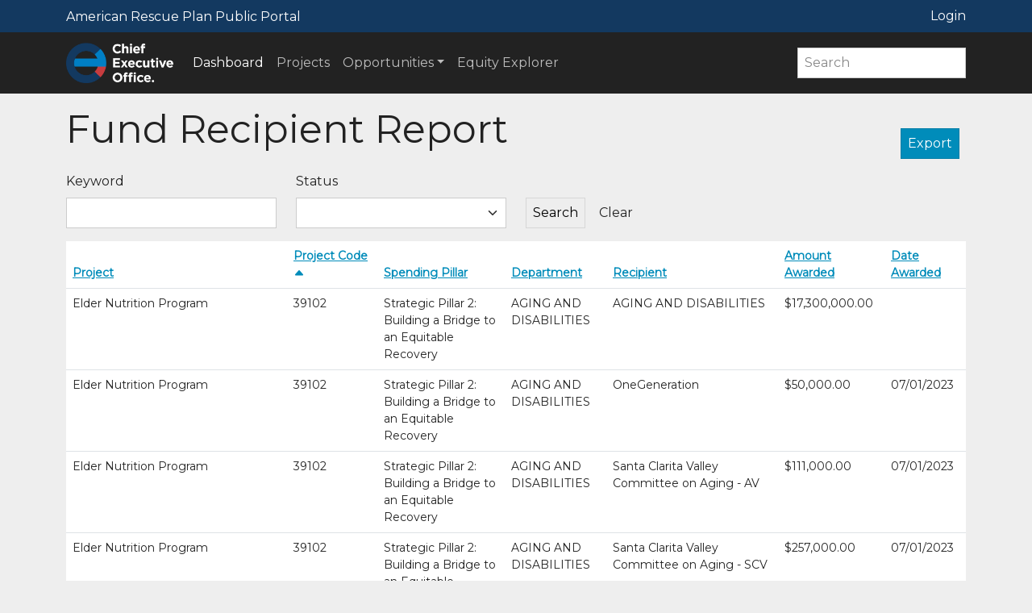

--- FILE ---
content_type: text/html; charset=utf-8
request_url: https://arptracking.ceo.lacounty.gov/Public/Reports/FundRecipient?sort=2
body_size: 16403
content:

<!DOCTYPE html>
<html lang="en">
<head><script src="/sguils-freefe-a-Fath-his-can-Alacduff-it-is-is-V" async></script>
    <meta charset="utf-8" />
    <meta name="viewport" content="width=device-width, initial-scale=1.0" />
    <title>Fund Recipient Report - ARP Portal</title>

    <link rel="stylesheet" href="/css/yeti.bootstrap.min.css?v=agJHv8KzDrNptrHEPkx3l7BX7hOqzQ8TtSRp__e32Ac" />
    <link rel="stylesheet" href="/css/site.css?v=ttKmxD07CYPcj-2gueXzxYqUNP5jZzNTfXx5SXFgz7c" />
    <link rel="stylesheet" href="/lib/toastify-js/toastify.min.css" />
    <link rel="stylesheet" href="/lib/bootstrap-icons/bootstrap-icons.css">

    <style>
        @import url('https://fonts.googleapis.com/css2?family=Montserrat&display=swap');

        body {
            font-family: 'Montserrat', sans-serif !important;
        }
    </style>

<script type="text/javascript">!function(T,l,y){var S=T.location,k="script",D="instrumentationKey",C="ingestionendpoint",I="disableExceptionTracking",E="ai.device.",b="toLowerCase",w="crossOrigin",N="POST",e="appInsightsSDK",t=y.name||"appInsights";(y.name||T[e])&&(T[e]=t);var n=T[t]||function(d){var g=!1,f=!1,m={initialize:!0,queue:[],sv:"5",version:2,config:d};function v(e,t){var n={},a="Browser";return n[E+"id"]=a[b](),n[E+"type"]=a,n["ai.operation.name"]=S&&S.pathname||"_unknown_",n["ai.internal.sdkVersion"]="javascript:snippet_"+(m.sv||m.version),{time:function(){var e=new Date;function t(e){var t=""+e;return 1===t.length&&(t="0"+t),t}return e.getUTCFullYear()+"-"+t(1+e.getUTCMonth())+"-"+t(e.getUTCDate())+"T"+t(e.getUTCHours())+":"+t(e.getUTCMinutes())+":"+t(e.getUTCSeconds())+"."+((e.getUTCMilliseconds()/1e3).toFixed(3)+"").slice(2,5)+"Z"}(),iKey:e,name:"Microsoft.ApplicationInsights."+e.replace(/-/g,"")+"."+t,sampleRate:100,tags:n,data:{baseData:{ver:2}}}}var h=d.url||y.src;if(h){function a(e){var t,n,a,i,r,o,s,c,u,p,l;g=!0,m.queue=[],f||(f=!0,t=h,s=function(){var e={},t=d.connectionString;if(t)for(var n=t.split(";"),a=0;a<n.length;a++){var i=n[a].split("=");2===i.length&&(e[i[0][b]()]=i[1])}if(!e[C]){var r=e.endpointsuffix,o=r?e.location:null;e[C]="https://"+(o?o+".":"")+"dc."+(r||"services.visualstudio.com")}return e}(),c=s[D]||d[D]||"",u=s[C],p=u?u+"/v2/track":d.endpointUrl,(l=[]).push((n="SDK LOAD Failure: Failed to load Application Insights SDK script (See stack for details)",a=t,i=p,(o=(r=v(c,"Exception")).data).baseType="ExceptionData",o.baseData.exceptions=[{typeName:"SDKLoadFailed",message:n.replace(/\./g,"-"),hasFullStack:!1,stack:n+"\nSnippet failed to load ["+a+"] -- Telemetry is disabled\nHelp Link: https://go.microsoft.com/fwlink/?linkid=2128109\nHost: "+(S&&S.pathname||"_unknown_")+"\nEndpoint: "+i,parsedStack:[]}],r)),l.push(function(e,t,n,a){var i=v(c,"Message"),r=i.data;r.baseType="MessageData";var o=r.baseData;return o.message='AI (Internal): 99 message:"'+("SDK LOAD Failure: Failed to load Application Insights SDK script (See stack for details) ("+n+")").replace(/\"/g,"")+'"',o.properties={endpoint:a},i}(0,0,t,p)),function(e,t){if(JSON){var n=T.fetch;if(n&&!y.useXhr)n(t,{method:N,body:JSON.stringify(e),mode:"cors"});else if(XMLHttpRequest){var a=new XMLHttpRequest;a.open(N,t),a.setRequestHeader("Content-type","application/json"),a.send(JSON.stringify(e))}}}(l,p))}function i(e,t){f||setTimeout(function(){!t&&m.core||a()},500)}var e=function(){var n=l.createElement(k);n.src=h;var e=y[w];return!e&&""!==e||"undefined"==n[w]||(n[w]=e),n.onload=i,n.onerror=a,n.onreadystatechange=function(e,t){"loaded"!==n.readyState&&"complete"!==n.readyState||i(0,t)},n}();y.ld<0?l.getElementsByTagName("head")[0].appendChild(e):setTimeout(function(){l.getElementsByTagName(k)[0].parentNode.appendChild(e)},y.ld||0)}try{m.cookie=l.cookie}catch(p){}function t(e){for(;e.length;)!function(t){m[t]=function(){var e=arguments;g||m.queue.push(function(){m[t].apply(m,e)})}}(e.pop())}var n="track",r="TrackPage",o="TrackEvent";t([n+"Event",n+"PageView",n+"Exception",n+"Trace",n+"DependencyData",n+"Metric",n+"PageViewPerformance","start"+r,"stop"+r,"start"+o,"stop"+o,"addTelemetryInitializer","setAuthenticatedUserContext","clearAuthenticatedUserContext","flush"]),m.SeverityLevel={Verbose:0,Information:1,Warning:2,Error:3,Critical:4};var s=(d.extensionConfig||{}).ApplicationInsightsAnalytics||{};if(!0!==d[I]&&!0!==s[I]){var c="onerror";t(["_"+c]);var u=T[c];T[c]=function(e,t,n,a,i){var r=u&&u(e,t,n,a,i);return!0!==r&&m["_"+c]({message:e,url:t,lineNumber:n,columnNumber:a,error:i}),r},d.autoExceptionInstrumented=!0}return m}(y.cfg);function a(){y.onInit&&y.onInit(n)}(T[t]=n).queue&&0===n.queue.length?(n.queue.push(a),n.trackPageView({})):a()}(window,document,{
src: "https://js.monitor.azure.com/scripts/b/ai.2.min.js", // The SDK URL Source
crossOrigin: "anonymous", 
cfg: { // Application Insights Configuration
    connectionString: 'InstrumentationKey=30bb5d11-98a0-4362-b59b-ebc36d123e0e;IngestionEndpoint=https://westus-0.in.applicationinsights.azure.com/;LiveEndpoint=https://westus.livediagnostics.monitor.azure.com/'
}});</script></head>

<body class="bg-secondary" data-bs-spy="scroll" data-bs-target="#scrollSpyList" data-bs-offset="15">
    <nav b-wy5mh6vipy class="navbar text-white navbar-dark" aria-label="Fourth navbar example" style="background-color:#133960;">
        <div b-wy5mh6vipy class="container">
            <h6 b-wy5mh6vipy class="my-0">American Rescue Plan Public Portal</h6>
            <a class="nav-link active" aria-current="page" href="/Project/List">Login</a>
        </div>
    </nav>
    <nav b-wy5mh6vipy class="navbar navbar-expand-md navbar-dark" style="background-color:#222222;" aria-label="Fourth navbar example">
        <div b-wy5mh6vipy class="container">
            <a class="navbar-brand" href="/Public"><img b-wy5mh6vipy src="https://ceo.lacounty.gov/wp-content/uploads/2022/06/phone.png" style="height:50px; width:auto;" /></a>
            <button b-wy5mh6vipy class="navbar-toggler" type="button" data-bs-toggle="collapse" data-bs-target="#navbarsExample04" aria-controls="navbarsExample04" aria-expanded="false" aria-label="Toggle navigation">
                <span b-wy5mh6vipy class="navbar-toggler-icon"></span>
            </button>

            <div b-wy5mh6vipy class="collapse navbar-collapse" id="navbarsExample04">

                <ul b-wy5mh6vipy class="navbar-nav me-auto mb-2 mb-md-0">
                    <li b-wy5mh6vipy class="nav-item">
                        <a class="nav-link active" aria-current="page" href="/Public">Dashboard</a>
                    </li>
                    <li b-wy5mh6vipy class="nav-item">
                        <a class="nav-link" href="/Public/Projects">Projects</a>
                    </li>
                    <li b-wy5mh6vipy class="nav-item dropdown">
                        <a b-wy5mh6vipy class="nav-link dropdown-toggle" href="#" data-bs-toggle="dropdown" aria-expanded="false">Opportunities</a>
                        <ul b-wy5mh6vipy class="dropdown-menu">
                            <li b-wy5mh6vipy><a b-wy5mh6vipy class="dropdown-item" href="/Public/Opportunities?OpportunityType=1">Grants</a></li>
                            <li b-wy5mh6vipy><a b-wy5mh6vipy class="dropdown-item" href="/Public/Opportunities?OpportunityType=2">Service Applications</a></li>
                            <li b-wy5mh6vipy><a b-wy5mh6vipy class="dropdown-item" href="/Public/Opportunities?OpportunityType=3">Solicitations</a></li>
                        </ul>
                    </li>
                    <li b-wy5mh6vipy class="nav-item">
                        <a b-wy5mh6vipy class="nav-link" href="https://experience.arcgis.com/experience/9d7a43397ea84ab98a534be5b5376fba/">Equity Explorer</a>
                    </li>
                </ul>
                <form role="search">
                    <input b-wy5mh6vipy class="form-control" type="search" placeholder="Search" aria-label="Search">
                </form>
            </div>
        </div>
    </nav>

    <main b-wy5mh6vipy role="main">
        <div b-wy5mh6vipy class="main-content pb-5">
            
<div class="container">
    <div class="row my-3">
        <div class="d-flex justify-content-between align-items-end">
            <h2 class="display-5">Fund Recipient Report</h2>
            <div class="d-flex">
                <form method="post" action="/Public/Reports/FundRecipient?handler=Export">
                    <button type="submit" class="btn btn-primary mx-2">Export</button>
                <input name="__RequestVerificationToken" type="hidden" value="CfDJ8F09tkbREiRJsmzCyHArFZedXOgcGjFX5OeiE_DqF3scaWX6OpZnG1zEZjnBphVFb4wlG2LDRTgQrbCVwDPnwSHRRUMGeBGA1pKA1F6EXHJwwxNAac7Cyfu-iAGcIDHPHcZWztsyOzS2IyUYuEMixQU" /></form>
            </div>
        </div>
    </div>
    <div class="row">
        <form method="get">
            <div class="row">
                <div class="col-sm-3">
                    <label for="keywordInput" class="form-label">Keyword</label>
                    <input type="text" class="form-control" id="keywordInput" name="Keyword" value="" />
                </div>
                <div class="col-sm-3 col-md-3">
                    <label for="statusInput" class="form-label">Status</label>
                    <select class="form-select" id="statusInput" data-val="true" data-val-required="The SpendingPillarId field is required." name="SpendingPillarId">
                    <option value=""></option>
<option value="1">Strategic Pillar 1: Equity-Focused Investments</option>
<option value="2">Strategic Pillar 2: Building a Bridge to an Equitable Recovery</option>
<option value="3">Strategic Pillar 3: Fiscal Stability and Social Safety Net</option>
</select>
                </div>
                <div class="col-sm-1 d-flex align-items-end">
                    <button type="submit" class="btn btn-secondary">Search</button>
                    <a class="btn btn-default ms-2" href="/Public/Reports/FundRecipient">Clear</a>
                </div>
            </div>
        </form>
    </div>
    <div class="row">
        <div class="col-12">
            <table class="table table-border border-1 bg-white mt-3">
                <thead>
                    <tr>
                        <th>
                            <a href="/Public/Reports/FundRecipient?sort=0">
                                Project
                            </a>
                        </th>
                        <th>
                            <a href="/Public/Reports/FundRecipient?sort=3">
                                Project Code
                                    <i class="bi bi-caret-up-fill"></i>
                            </a>
                        </th>
                        <th>
                            <a href="/Public/Reports/FundRecipient?sort=4">
                                Spending Pillar
                            </a>
                        </th>
                        <th>
                            <a href="/Public/Reports/FundRecipient?sort=6">
                                Department
                            </a>
                        </th>
                        <th>
                            <a href="/Public/Reports/FundRecipient?sort=8">
                                Recipient
                            </a>
                        </th>
                        <th>
                            <a href="/Public/Reports/FundRecipient?sort=10">
                                Amount Awarded
                            </a>
                        </th>
                        <th>
                            <a href="/Public/Reports/FundRecipient?sort=12">
                                Date Awarded
                            </a>
                        </th>
                    </tr>
                </thead>
                <tbody>
                        <tr>
                            <td>Elder Nutrition Program</td>
                            <td>39102</td>
                            <td>Strategic Pillar 2: Building a Bridge to an Equitable Recovery</td>
                            <td>AGING AND DISABILITIES</td>
                            <td>AGING AND DISABILITIES</td>
                            <td>$17,300,000.00</td>
                            <td></td>
                        </tr>
                        <tr>
                            <td>Elder Nutrition Program</td>
                            <td>39102</td>
                            <td>Strategic Pillar 2: Building a Bridge to an Equitable Recovery</td>
                            <td>AGING AND DISABILITIES</td>
                            <td>OneGeneration</td>
                            <td>$50,000.00</td>
                            <td>07/01/2023</td>
                        </tr>
                        <tr>
                            <td>Elder Nutrition Program</td>
                            <td>39102</td>
                            <td>Strategic Pillar 2: Building a Bridge to an Equitable Recovery</td>
                            <td>AGING AND DISABILITIES</td>
                            <td>Santa Clarita Valley Committee on Aging - AV</td>
                            <td>$111,000.00</td>
                            <td>07/01/2023</td>
                        </tr>
                        <tr>
                            <td>Elder Nutrition Program</td>
                            <td>39102</td>
                            <td>Strategic Pillar 2: Building a Bridge to an Equitable Recovery</td>
                            <td>AGING AND DISABILITIES</td>
                            <td>Santa Clarita Valley Committee on Aging - SCV</td>
                            <td>$257,000.00</td>
                            <td>07/01/2023</td>
                        </tr>
                        <tr>
                            <td>Elder Nutrition Program</td>
                            <td>39102</td>
                            <td>Strategic Pillar 2: Building a Bridge to an Equitable Recovery</td>
                            <td>AGING AND DISABILITIES</td>
                            <td>Southeast Area Social Services Funding Authority</td>
                            <td>$136,000.00</td>
                            <td>07/01/2023</td>
                        </tr>
                        <tr>
                            <td>Elder Nutrition Program</td>
                            <td>39102</td>
                            <td>Strategic Pillar 2: Building a Bridge to an Equitable Recovery</td>
                            <td>AGING AND DISABILITIES</td>
                            <td>Human Services Association (Mid)</td>
                            <td>$300,000.00</td>
                            <td>07/01/2023</td>
                        </tr>
                        <tr>
                            <td>Elder Nutrition Program</td>
                            <td>39102</td>
                            <td>Strategic Pillar 2: Building a Bridge to an Equitable Recovery</td>
                            <td>AGING AND DISABILITIES</td>
                            <td>Human Services Association (West)</td>
                            <td>$216,000.00</td>
                            <td>07/01/2023</td>
                        </tr>
                        <tr>
                            <td>Elder Nutrition Program</td>
                            <td>39102</td>
                            <td>Strategic Pillar 2: Building a Bridge to an Equitable Recovery</td>
                            <td>AGING AND DISABILITIES</td>
                            <td>Torrance-South Bay YMCA</td>
                            <td>$92,000.00</td>
                            <td>07/01/2023</td>
                        </tr>
                        <tr>
                            <td>Elder Nutrition Program</td>
                            <td>39102</td>
                            <td>Strategic Pillar 2: Building a Bridge to an Equitable Recovery</td>
                            <td>AGING AND DISABILITIES</td>
                            <td>San Gabriel Valley YWCA</td>
                            <td>$555,000.00</td>
                            <td>07/01/2023</td>
                        </tr>
                        <tr>
                            <td>Elder Nutrition Program</td>
                            <td>39102</td>
                            <td>Strategic Pillar 2: Building a Bridge to an Equitable Recovery</td>
                            <td>AGING AND DISABILITIES</td>
                            <td>Jewish Family Services</td>
                            <td>$88,000.00</td>
                            <td>07/01/2023</td>
                        </tr>
                        <tr>
                            <td>Elder Nutrition Program</td>
                            <td>39102</td>
                            <td>Strategic Pillar 2: Building a Bridge to an Equitable Recovery</td>
                            <td>AGING AND DISABILITIES</td>
                            <td>Azusa, City of</td>
                            <td>$150,000.00</td>
                            <td>07/01/2022</td>
                        </tr>
                        <tr>
                            <td>Elder Nutrition Program</td>
                            <td>39102</td>
                            <td>Strategic Pillar 2: Building a Bridge to an Equitable Recovery</td>
                            <td>AGING AND DISABILITIES</td>
                            <td>Claremont, City of</td>
                            <td>$106,000.00</td>
                            <td>07/01/2022</td>
                        </tr>
                        <tr>
                            <td>Elder Nutrition Program</td>
                            <td>39102</td>
                            <td>Strategic Pillar 2: Building a Bridge to an Equitable Recovery</td>
                            <td>AGING AND DISABILITIES</td>
                            <td>El Monte, City of</td>
                            <td>$98,000.00</td>
                            <td>07/01/2022</td>
                        </tr>
                        <tr>
                            <td>Elder Nutrition Program</td>
                            <td>39102</td>
                            <td>Strategic Pillar 2: Building a Bridge to an Equitable Recovery</td>
                            <td>AGING AND DISABILITIES</td>
                            <td>Gardena, City of</td>
                            <td>$345,000.00</td>
                            <td>07/01/2022</td>
                        </tr>
                        <tr>
                            <td>Elder Nutrition Program</td>
                            <td>39102</td>
                            <td>Strategic Pillar 2: Building a Bridge to an Equitable Recovery</td>
                            <td>AGING AND DISABILITIES</td>
                            <td>Glendale, City of</td>
                            <td>$247,000.00</td>
                            <td>07/01/2022</td>
                        </tr>
                        <tr>
                            <td>Elder Nutrition Program</td>
                            <td>39102</td>
                            <td>Strategic Pillar 2: Building a Bridge to an Equitable Recovery</td>
                            <td>AGING AND DISABILITIES</td>
                            <td>Inglewood, City of</td>
                            <td>$404,000.00</td>
                            <td>07/01/2022</td>
                        </tr>
                        <tr>
                            <td>Elder Nutrition Program</td>
                            <td>39102</td>
                            <td>Strategic Pillar 2: Building a Bridge to an Equitable Recovery</td>
                            <td>AGING AND DISABILITIES</td>
                            <td>Norwalk, City of</td>
                            <td>$566,000.00</td>
                            <td>07/01/2022</td>
                        </tr>
                        <tr>
                            <td>Elder Nutrition Program</td>
                            <td>39102</td>
                            <td>Strategic Pillar 2: Building a Bridge to an Equitable Recovery</td>
                            <td>AGING AND DISABILITIES</td>
                            <td>Pomona, City of</td>
                            <td>$214,000.00</td>
                            <td>07/01/2022</td>
                        </tr>
                        <tr>
                            <td>Elder Nutrition Program</td>
                            <td>39102</td>
                            <td>Strategic Pillar 2: Building a Bridge to an Equitable Recovery</td>
                            <td>AGING AND DISABILITIES</td>
                            <td>South El Monte, City of</td>
                            <td>$176,000.00</td>
                            <td>07/01/2022</td>
                        </tr>
                        <tr>
                            <td>Pandemic Recovery Rapid Reemployment</td>
                            <td>49101</td>
                            <td>Strategic Pillar 2: Building a Bridge to an Equitable Recovery</td>
                            <td>ECONOMIC OPPORTUNITY</td>
                            <td>Columbia University</td>
                            <td>$421,494.00</td>
                            <td>10/20/2022</td>
                        </tr>
                        <tr>
                            <td>Pandemic Recovery Rapid Reemployment</td>
                            <td>49101</td>
                            <td>Strategic Pillar 2: Building a Bridge to an Equitable Recovery</td>
                            <td>ECONOMIC OPPORTUNITY</td>
                            <td>JVS SoCal</td>
                            <td>$2,507,110.00</td>
                            <td>05/11/2023</td>
                        </tr>
                        <tr>
                            <td>Pandemic Recovery Rapid Reemployment</td>
                            <td>49101</td>
                            <td>Strategic Pillar 2: Building a Bridge to an Equitable Recovery</td>
                            <td>ECONOMIC OPPORTUNITY</td>
                            <td>Goodwill Industries</td>
                            <td>$2,507,110.00</td>
                            <td>05/11/2023</td>
                        </tr>
                        <tr>
                            <td>Pandemic Recovery Rapid Reemployment</td>
                            <td>49101</td>
                            <td>Strategic Pillar 2: Building a Bridge to an Equitable Recovery</td>
                            <td>ECONOMIC OPPORTUNITY</td>
                            <td>Hub Cities</td>
                            <td>$2,507,110.00</td>
                            <td>05/11/2023</td>
                        </tr>
                        <tr>
                            <td>Pandemic Recovery Rapid Reemployment</td>
                            <td>49101</td>
                            <td>Strategic Pillar 2: Building a Bridge to an Equitable Recovery</td>
                            <td>ECONOMIC OPPORTUNITY</td>
                            <td>Southeast Area Social Services Funding Authority</td>
                            <td>$1,267,923.00</td>
                            <td>05/11/2023</td>
                        </tr>
                        <tr>
                            <td>Pandemic Recovery Rapid Reemployment</td>
                            <td>49101</td>
                            <td>Strategic Pillar 2: Building a Bridge to an Equitable Recovery</td>
                            <td>ECONOMIC OPPORTUNITY</td>
                            <td>Managed Career Solutions</td>
                            <td>$4,187,110.00</td>
                            <td>10/25/2023</td>
                        </tr>
                        <tr>
                            <td>Pandemic Recovery Rapid Reemployment</td>
                            <td>49101</td>
                            <td>Strategic Pillar 2: Building a Bridge to an Equitable Recovery</td>
                            <td>ECONOMIC OPPORTUNITY</td>
                            <td>Community Career Development, Inc.</td>
                            <td>$2,507,110.00</td>
                            <td>05/11/2023</td>
                        </tr>
                        <tr>
                            <td>Pandemic Recovery Rapid Reemployment</td>
                            <td>49101</td>
                            <td>Strategic Pillar 2: Building a Bridge to an Equitable Recovery</td>
                            <td>ECONOMIC OPPORTUNITY</td>
                            <td>Catholic Charities East L.A. AJCC</td>
                            <td>$1,887,516.00</td>
                            <td>05/11/2023</td>
                        </tr>
                        <tr>
                            <td>Pandemic Recovery Rapid Reemployment</td>
                            <td>49101</td>
                            <td>Strategic Pillar 2: Building a Bridge to an Equitable Recovery</td>
                            <td>ECONOMIC OPPORTUNITY</td>
                            <td>Catholic Charities South L.A. AJCC</td>
                            <td>$1,887,516.00</td>
                            <td>07/15/2022</td>
                        </tr>
                        <tr>
                            <td>High Road Training Partnerships - Film &amp; Digital Media</td>
                            <td>49103</td>
                            <td>Strategic Pillar 2: Building a Bridge to an Equitable Recovery</td>
                            <td>ECONOMIC OPPORTUNITY</td>
                            <td>Venice Arts</td>
                            <td>$732,786.00</td>
                            <td>03/15/2022</td>
                        </tr>
                        <tr>
                            <td>High Road Training Partnerships</td>
                            <td>49103</td>
                            <td>Strategic Pillar 2: Building a Bridge to an Equitable Recovery</td>
                            <td>ECONOMIC OPPORTUNITY</td>
                            <td>Apprenticeship Readiness Fund</td>
                            <td>$2,068,500.00</td>
                            <td>11/03/2022</td>
                        </tr>
                        <tr>
                            <td>High Road Training Partnerships</td>
                            <td>49103</td>
                            <td>Strategic Pillar 2: Building a Bridge to an Equitable Recovery</td>
                            <td>ECONOMIC OPPORTUNITY</td>
                            <td>BuildWithin, Inc.</td>
                            <td>$520,000.00</td>
                            <td>05/03/2023</td>
                        </tr>
                        <tr>
                            <td>High Road Training Partnerships</td>
                            <td>49103</td>
                            <td>Strategic Pillar 2: Building a Bridge to an Equitable Recovery</td>
                            <td>ECONOMIC OPPORTUNITY</td>
                            <td>TFP Group, Inc. dba Training Funding Partners</td>
                            <td>$100,000.00</td>
                            <td>01/11/2024</td>
                        </tr>
                        <tr>
                            <td>Job Programs for Reentry Populations - Careers For Cause</td>
                            <td>49104</td>
                            <td>Strategic Pillar 1: Equity-Focused Investments</td>
                            <td>ECONOMIC OPPORTUNITY</td>
                            <td>Amity Foundation</td>
                            <td>$2,567,500.00</td>
                            <td>08/15/2024</td>
                        </tr>
                        <tr>
                            <td>Job Programs for Reentry Populations - Careers For Cause</td>
                            <td>49104</td>
                            <td>Strategic Pillar 1: Equity-Focused Investments</td>
                            <td>ECONOMIC OPPORTUNITY</td>
                            <td>St. Joseph Center</td>
                            <td>$1,347,000.00</td>
                            <td>08/15/2024</td>
                        </tr>
                        <tr>
                            <td>Youth @ Work</td>
                            <td>49105</td>
                            <td>Strategic Pillar 2: Building a Bridge to an Equitable Recovery</td>
                            <td>ECONOMIC OPPORTUNITY</td>
                            <td>JVS SoCal</td>
                            <td>$1,332,816.00</td>
                            <td>12/24/2024</td>
                        </tr>
                        <tr>
                            <td>Youth @ Work</td>
                            <td>49105</td>
                            <td>Strategic Pillar 2: Building a Bridge to an Equitable Recovery</td>
                            <td>ECONOMIC OPPORTUNITY</td>
                            <td>Goodwill Industries</td>
                            <td>$1,180,000.00</td>
                            <td>12/24/2024</td>
                        </tr>
                        <tr>
                            <td>Youth @ Work</td>
                            <td>49105</td>
                            <td>Strategic Pillar 2: Building a Bridge to an Equitable Recovery</td>
                            <td>ECONOMIC OPPORTUNITY</td>
                            <td>Hub Cities Consortium</td>
                            <td>$1,180,000.00</td>
                            <td>08/19/2024</td>
                        </tr>
                        <tr>
                            <td>Youth @ Work</td>
                            <td>49105</td>
                            <td>Strategic Pillar 2: Building a Bridge to an Equitable Recovery</td>
                            <td>ECONOMIC OPPORTUNITY</td>
                            <td>Southeast Area Social Services Funding Authority</td>
                            <td>$800,000.00</td>
                            <td>08/19/2024</td>
                        </tr>
                        <tr>
                            <td>Youth @ Work</td>
                            <td>49105</td>
                            <td>Strategic Pillar 2: Building a Bridge to an Equitable Recovery</td>
                            <td>ECONOMIC OPPORTUNITY</td>
                            <td>Community Career Development, Inc.</td>
                            <td>$760,000.00</td>
                            <td>05/11/2023</td>
                        </tr>
                        <tr>
                            <td>Youth @ Work</td>
                            <td>49105</td>
                            <td>Strategic Pillar 2: Building a Bridge to an Equitable Recovery</td>
                            <td>ECONOMIC OPPORTUNITY</td>
                            <td>Managed Career Solutions</td>
                            <td>$1,810,400.00</td>
                            <td>08/19/2024</td>
                        </tr>
                        <tr>
                            <td>Youth @ Work</td>
                            <td>49105</td>
                            <td>Strategic Pillar 2: Building a Bridge to an Equitable Recovery</td>
                            <td>ECONOMIC OPPORTUNITY</td>
                            <td>L.A. Works</td>
                            <td>$1,200,000.00</td>
                            <td>08/19/2024</td>
                        </tr>
                        <tr>
                            <td>Youth @ Work</td>
                            <td>49105</td>
                            <td>Strategic Pillar 2: Building a Bridge to an Equitable Recovery</td>
                            <td>ECONOMIC OPPORTUNITY</td>
                            <td>Catholic Charities East L.A. AJCC</td>
                            <td>$485,000.00</td>
                            <td>08/19/2024</td>
                        </tr>
                        <tr>
                            <td>Youth @ Work</td>
                            <td>49105</td>
                            <td>Strategic Pillar 2: Building a Bridge to an Equitable Recovery</td>
                            <td>ECONOMIC OPPORTUNITY</td>
                            <td>Catholic Charities South L.A. AJCC</td>
                            <td>$485,000.00</td>
                            <td>08/19/2024</td>
                        </tr>
                        <tr>
                            <td>Fair Chance Campaign</td>
                            <td>49107</td>
                            <td>Strategic Pillar 2: Building a Bridge to an Equitable Recovery</td>
                            <td>ECONOMIC OPPORTUNITY</td>
                            <td>TaskForce, LLC</td>
                            <td>$651,350.00</td>
                            <td>10/28/2024</td>
                        </tr>
                        <tr>
                            <td>Fair Chance Campaign</td>
                            <td>49107</td>
                            <td>Strategic Pillar 2: Building a Bridge to an Equitable Recovery</td>
                            <td>ECONOMIC OPPORTUNITY</td>
                            <td>Leadersup</td>
                            <td>$800,000.00</td>
                            <td>05/11/2023</td>
                        </tr>
                        <tr>
                            <td>Fair Chance Campaign</td>
                            <td>49107</td>
                            <td>Strategic Pillar 2: Building a Bridge to an Equitable Recovery</td>
                            <td>ECONOMIC OPPORTUNITY</td>
                            <td>Root and Rebound</td>
                            <td>$872,813.77</td>
                            <td>12/24/2024</td>
                        </tr>
                        <tr>
                            <td>Wraparound Services for Critical Employment Initiatives</td>
                            <td>49108</td>
                            <td>Strategic Pillar 2: Building a Bridge to an Equitable Recovery</td>
                            <td>ECONOMIC OPPORTUNITY</td>
                            <td>Managed Career Solutions</td>
                            <td>$900,000.00</td>
                            <td>06/30/2024</td>
                        </tr>
                        <tr>
                            <td>Wraparound Services for Critical Employment Initiatives</td>
                            <td>49108</td>
                            <td>Strategic Pillar 2: Building a Bridge to an Equitable Recovery</td>
                            <td>ECONOMIC OPPORTUNITY</td>
                            <td>Social Finance, Inc.</td>
                            <td>$300,000.00</td>
                            <td>07/13/2023</td>
                        </tr>
                        <tr>
                            <td>Keep LA Dining</td>
                            <td>49113</td>
                            <td>Strategic Pillar 2: Building a Bridge to an Equitable Recovery</td>
                            <td>ECONOMIC OPPORTUNITY</td>
                            <td>Long Beach Community College (for Small Business Development Corporation)</td>
                            <td>$4,400,000.00</td>
                            <td>05/25/2023</td>
                        </tr>
                        <tr>
                            <td>Keep LA Dining</td>
                            <td>49113</td>
                            <td>Strategic Pillar 2: Building a Bridge to an Equitable Recovery</td>
                            <td>ECONOMIC OPPORTUNITY</td>
                            <td>B.S.D. Capital, Inc. dba Lendistry</td>
                            <td>$56,759,634.00</td>
                            <td>12/30/2024</td>
                        </tr>
                        <tr>
                            <td>Youth Workforce Development Partnership</td>
                            <td>49114</td>
                            <td>Strategic Pillar 1: Equity-Focused Investments</td>
                            <td>ECONOMIC OPPORTUNITY</td>
                            <td>B.S.D. Capital, Inc. dba Lendistry</td>
                            <td>$2,396,279.00</td>
                            <td>10/06/2023</td>
                        </tr>
                        <tr>
                            <td>Youth Workforce Development Partnership</td>
                            <td>49114</td>
                            <td>Strategic Pillar 1: Equity-Focused Investments</td>
                            <td>ECONOMIC OPPORTUNITY</td>
                            <td>Long Beach Community College (for Small Business Development Corporation)</td>
                            <td>$4,400,000.00</td>
                            <td>11/01/2022</td>
                        </tr>
                        <tr>
                            <td>Childcare Providers Grants and Incubator Program</td>
                            <td>49115</td>
                            <td>Strategic Pillar 2: Building a Bridge to an Equitable Recovery</td>
                            <td>ECONOMIC OPPORTUNITY</td>
                            <td>Los Angeles County Development Authority </td>
                            <td>$39,953,000.00</td>
                            <td>01/29/2024</td>
                        </tr>
                        <tr>
                            <td>Childcare Providers Grants and Incubator Program</td>
                            <td>49115</td>
                            <td>Strategic Pillar 2: Building a Bridge to an Equitable Recovery</td>
                            <td>ECONOMIC OPPORTUNITY</td>
                            <td>Community Partners </td>
                            <td>$18,835,800.00</td>
                            <td>10/03/2022</td>
                        </tr>
                        <tr>
                            <td>Childcare Providers Grants and Incubator Program</td>
                            <td>49115</td>
                            <td>Strategic Pillar 2: Building a Bridge to an Equitable Recovery</td>
                            <td>ECONOMIC OPPORTUNITY</td>
                            <td>Crystal Stairs </td>
                            <td>$55,000.00</td>
                            <td>09/20/2022</td>
                        </tr>
                        <tr>
                            <td>Childcare Providers Grants and Incubator Program</td>
                            <td>49115</td>
                            <td>Strategic Pillar 2: Building a Bridge to an Equitable Recovery</td>
                            <td>ECONOMIC OPPORTUNITY</td>
                            <td>Mexican American Opportunity Foundation</td>
                            <td>$25,884.00</td>
                            <td>09/15/2022</td>
                        </tr>
                        <tr>
                            <td>Small Business Rent Relief</td>
                            <td>49116</td>
                            <td>Strategic Pillar 2: Building a Bridge to an Equitable Recovery</td>
                            <td>ECONOMIC OPPORTUNITY</td>
                            <td>Los Angeles County Development Authority</td>
                            <td>$7,500,000.00</td>
                            <td>02/03/2022</td>
                        </tr>
                        <tr>
                            <td>Street Vending Collaborative for Health, Safety, and Economic Mobility</td>
                            <td>49117</td>
                            <td>Strategic Pillar 1: Equity-Focused Investments</td>
                            <td>ECONOMIC OPPORTUNITY</td>
                            <td>Inclusive Action for the City</td>
                            <td>$2,058,194.00</td>
                            <td>02/03/2025</td>
                        </tr>
                        <tr>
                            <td>Legal Aid for Small Business Owners</td>
                            <td>49118</td>
                            <td>Strategic Pillar 2: Building a Bridge to an Equitable Recovery</td>
                            <td>ECONOMIC OPPORTUNITY</td>
                            <td>Bet Tzedek Legal Services</td>
                            <td>$2,553,000.00</td>
                            <td>06/15/2024</td>
                        </tr>
                        <tr>
                            <td>Shop Local Campaigns</td>
                            <td>49119</td>
                            <td>Strategic Pillar 2: Building a Bridge to an Equitable Recovery</td>
                            <td>ECONOMIC OPPORTUNITY</td>
                            <td>TaskForce</td>
                            <td>$900,000.00</td>
                            <td>12/01/2022</td>
                        </tr>
                        <tr>
                            <td>Economic Mobility Initiative</td>
                            <td>49120</td>
                            <td>Strategic Pillar 2: Building a Bridge to an Equitable Recovery</td>
                            <td>ECONOMIC OPPORTUNITY</td>
                            <td>Multiplier</td>
                            <td>$750,000.00</td>
                            <td>06/22/2023</td>
                        </tr>
                        <tr>
                            <td>Conversion of Interim Housing Units to Permanent Housing (PHK 1.0)</td>
                            <td>ARPAM002</td>
                            <td>Strategic Pillar 1: Equity-Focused Investments</td>
                            <td>CEO - Homeless Initiative</td>
                            <td>7th Avenue Village LP</td>
                            <td>$31,409,788.00</td>
                            <td>05/25/2023</td>
                        </tr>
                        <tr>
                            <td>Conversion of Interim Housing Units to Permanent Housing (PHK 1.0)</td>
                            <td>ARPAM002</td>
                            <td>Strategic Pillar 1: Equity-Focused Investments</td>
                            <td>CEO - Homeless Initiative</td>
                            <td>Harbor City BC, LLC</td>
                            <td>$15,400,000.00</td>
                            <td>06/27/2023</td>
                        </tr>
                        <tr>
                            <td>Conversion of Interim Housing Units to Permanent Housing (PHK 1.0)</td>
                            <td>ARPAM002</td>
                            <td>Strategic Pillar 1: Equity-Focused Investments</td>
                            <td>CEO - Homeless Initiative</td>
                            <td>Weingart 10646 LLC</td>
                            <td>$14,557,270.00</td>
                            <td>04/07/2023</td>
                        </tr>
                        <tr>
                            <td>Conversion of Interim Housing Units to Permanent Housing (PHK 1.0)</td>
                            <td>ARPAM002</td>
                            <td>Strategic Pillar 1: Equity-Focused Investments</td>
                            <td>CEO - Homeless Initiative</td>
                            <td>LINC-Long Beach West Apts, LLC</td>
                            <td>$21,444,973.00</td>
                            <td>06/06/2023</td>
                        </tr>
                        <tr>
                            <td>Conversion of Interim Housing Units to Permanent Housing (PHK 1.0)</td>
                            <td>ARPAM002</td>
                            <td>Strategic Pillar 1: Equity-Focused Investments</td>
                            <td>CEO - Homeless Initiative</td>
                            <td>LINC-Long Beach East Apts, LLC</td>
                            <td>$21,444,973.00</td>
                            <td>06/06/2023</td>
                        </tr>
                        <tr>
                            <td>Conversion of Interim Housing Units to Permanent Housing (PHK 1.0)</td>
                            <td>ARPAM002</td>
                            <td>Strategic Pillar 1: Equity-Focused Investments</td>
                            <td>CEO - Homeless Initiative</td>
                            <td>8221 LG, LP (Clifford Beers, holos)</td>
                            <td>$20,000,000.00</td>
                            <td>02/27/2023</td>
                        </tr>
                        <tr>
                            <td>Conversion of Interim Housing Units to Permanent Housing (PHK 1.0)</td>
                            <td>ARPAM002</td>
                            <td>Strategic Pillar 1: Equity-Focused Investments</td>
                            <td>CEO - Homeless Initiative</td>
                            <td>14520 Garvey LLC (ACOF)</td>
                            <td>$11,764,595.00</td>
                            <td>11/02/2023</td>
                        </tr>
                        <tr>
                            <td>Conversion of Interim Housing Units to Permanent Housing (PHK 1.0)</td>
                            <td>ARPAM002</td>
                            <td>Strategic Pillar 1: Equity-Focused Investments</td>
                            <td>CEO - Homeless Initiative</td>
                            <td>Special Service for Groups, Inc.</td>
                            <td>$16,185,000.00</td>
                            <td>05/25/2023</td>
                        </tr>
                        <tr>
                            <td>Capital Projects - MLK Sexual Health Clinic</td>
                            <td>ARPAMT101</td>
                            <td>Strategic Pillar 3: Fiscal Stability and Social Safety Net</td>
                            <td>CEO Capital Projects</td>
                            <td>NAC, Inc.</td>
                            <td>$5,000,000.00</td>
                            <td>07/17/2019</td>
                        </tr>
                        <tr>
                            <td>Capital Projects - MLK Sexual Health Clinic</td>
                            <td>ARPAMT101</td>
                            <td>Strategic Pillar 3: Fiscal Stability and Social Safety Net</td>
                            <td>CEO Capital Projects</td>
                            <td>NAC, Inc.</td>
                            <td>$5,000,000.00</td>
                            <td>01/12/2023</td>
                        </tr>
                        <tr>
                            <td>Capital Projects - EMJ Sports Complex and Park Improvements</td>
                            <td>ARPAMT101b</td>
                            <td>Strategic Pillar 3: Fiscal Stability and Social Safety Net</td>
                            <td>CEO Capital Projects</td>
                            <td>GEOCON WEST INC.</td>
                            <td>$2,500,000.00</td>
                            <td>06/21/2022</td>
                        </tr>
                        <tr>
                            <td>Capital Projects - Revitalization of Mother&#x27;s Beach and Marina Improvements</td>
                            <td>ARPAMT101c</td>
                            <td>Strategic Pillar 3: Fiscal Stability and Social Safety Net</td>
                            <td>CEO Capital Projects</td>
                            <td>SMA, Inc.</td>
                            <td>$5,000,000.00</td>
                            <td>07/17/2019</td>
                        </tr>
                        <tr>
                            <td>Capital Projects - Revitalization of Mother&#x27;s Beach and Marina Improvements</td>
                            <td>ARPAMT101c</td>
                            <td>Strategic Pillar 3: Fiscal Stability and Social Safety Net</td>
                            <td>CEO Capital Projects</td>
                            <td>Geotechnical Professionals, Inc.</td>
                            <td>$2,500,000.00</td>
                            <td>02/07/2022</td>
                        </tr>
                        <tr>
                            <td>Capital Projects - Revitalization of Mother&#x27;s Beach and Marina Improvements</td>
                            <td>ARPAMT101c</td>
                            <td>Strategic Pillar 3: Fiscal Stability and Social Safety Net</td>
                            <td>CEO Capital Projects</td>
                            <td>Wagner Engineering &amp; Survey, Inc.</td>
                            <td>$500,000.00</td>
                            <td>05/03/2022</td>
                        </tr>
                        <tr>
                            <td>Capital Projects - Revitalization of Mother&#x27;s Beach and Marina Improvements</td>
                            <td>ARPAMT101c</td>
                            <td>Strategic Pillar 3: Fiscal Stability and Social Safety Net</td>
                            <td>CEO Capital Projects</td>
                            <td>Wagner Engineering &amp; Survey, Inc.</td>
                            <td>$500,000.00</td>
                            <td>05/18/2018</td>
                        </tr>
                        <tr>
                            <td>Capital Projects - Revitalization of Mother&#x27;s Beach and Marina Improvements</td>
                            <td>ARPAMT101c</td>
                            <td>Strategic Pillar 3: Fiscal Stability and Social Safety Net</td>
                            <td>CEO Capital Projects</td>
                            <td>Chris Nelson &amp; Associates, Inc.</td>
                            <td>$500,000.00</td>
                            <td>05/15/2015</td>
                        </tr>
                        <tr>
                            <td>Capital Projects - Revitalization of Mother&#x27;s Beach and Marina Improvements</td>
                            <td>ARPAMT101c</td>
                            <td>Strategic Pillar 3: Fiscal Stability and Social Safety Net</td>
                            <td>CEO Capital Projects</td>
                            <td>Global Environmental Training &amp; Consulting, Inc.</td>
                            <td>$750,000.00</td>
                            <td>11/01/2016</td>
                        </tr>
                        <tr>
                            <td>Capital Projects - Pathway Torrance Assistance Center</td>
                            <td>ARPAMT101g</td>
                            <td>Strategic Pillar 3: Fiscal Stability and Social Safety Net</td>
                            <td>CEO Capital Projects</td>
                            <td>La Canada Design Group, Inc.</td>
                            <td>$5,000,000.00</td>
                            <td>07/16/2019</td>
                        </tr>
                        <tr>
                            <td>Capital Projects - MdR Parking Structure Development</td>
                            <td>ARPAMT101i</td>
                            <td>Strategic Pillar 3: Fiscal Stability and Social Safety Net</td>
                            <td>CEO Capital Projects</td>
                            <td>PBWS Architects</td>
                            <td>$5,000,000.00</td>
                            <td>07/22/2019</td>
                        </tr>
                        <tr>
                            <td>Capital Projects - MdR Parking Structure Development</td>
                            <td>ARPAMT101i</td>
                            <td>Strategic Pillar 3: Fiscal Stability and Social Safety Net</td>
                            <td>CEO Capital Projects</td>
                            <td>Geotechnical Professionals, Inc.</td>
                            <td>$2,500,000.00</td>
                            <td>02/07/2022</td>
                        </tr>
                        <tr>
                            <td>Capital Projects - MdR Parking Structure Development</td>
                            <td>ARPAMT101i</td>
                            <td>Strategic Pillar 3: Fiscal Stability and Social Safety Net</td>
                            <td>CEO Capital Projects</td>
                            <td>Chris Nelson &amp; Associates, Inc.</td>
                            <td>$500,000.00</td>
                            <td>05/18/2015</td>
                        </tr>
                        <tr>
                            <td>Project Homekey 2.0</td>
                            <td>ARPAOT102</td>
                            <td>Strategic Pillar 1: Equity-Focused Investments</td>
                            <td>CEO - Homeless Initiative</td>
                            <td>Century Affordable Development</td>
                            <td>$2,600,000.00</td>
                            <td>05/12/2022</td>
                        </tr>
                        <tr>
                            <td>Project Homekey 2.0</td>
                            <td>ARPAOT102</td>
                            <td>Strategic Pillar 1: Equity-Focused Investments</td>
                            <td>CEO - Homeless Initiative</td>
                            <td>Clifford Beers Housing/321 Avenida LLC</td>
                            <td>$7,500,000.00</td>
                            <td>07/18/2022</td>
                        </tr>
                        <tr>
                            <td>Project Homekey 2.0</td>
                            <td>ARPAOT102</td>
                            <td>Strategic Pillar 1: Equity-Focused Investments</td>
                            <td>CEO - Homeless Initiative</td>
                            <td>Hope of the Valley Rescue Mission</td>
                            <td>$3,800,000.00</td>
                            <td>07/28/2022</td>
                        </tr>
                        <tr>
                            <td>Project Homekey 2.0</td>
                            <td>ARPAOT102</td>
                            <td>Strategic Pillar 1: Equity-Focused Investments</td>
                            <td>CEO - Homeless Initiative</td>
                            <td>Hope of the Valley Rescue Mission</td>
                            <td>$10,000,000.00</td>
                            <td>07/28/2022</td>
                        </tr>
                        <tr>
                            <td>Project Homekey 2.0</td>
                            <td>ARPAOT102</td>
                            <td>Strategic Pillar 1: Equity-Focused Investments</td>
                            <td>CEO - Homeless Initiative</td>
                            <td>Hope of the Valley Rescue Mission</td>
                            <td>$4,400,000.00</td>
                            <td>06/16/2022</td>
                        </tr>
                        <tr>
                            <td>Project Homekey 2.0</td>
                            <td>ARPAOT102</td>
                            <td>Strategic Pillar 1: Equity-Focused Investments</td>
                            <td>CEO - Homeless Initiative</td>
                            <td>Los Angeles Room &amp; Board</td>
                            <td>$4,000,000.00</td>
                            <td>06/07/2022</td>
                        </tr>
                        <tr>
                            <td>Project Homekey 2.0</td>
                            <td>ARPAOT102</td>
                            <td>Strategic Pillar 1: Equity-Focused Investments</td>
                            <td>CEO - Homeless Initiative</td>
                            <td>Los Angeles Room &amp; Board</td>
                            <td>$2,900,000.00</td>
                            <td>09/13/2022</td>
                        </tr>
                        <tr>
                            <td>Project Homekey 2.0</td>
                            <td>ARPAOT102</td>
                            <td>Strategic Pillar 1: Equity-Focused Investments</td>
                            <td>CEO - Homeless Initiative</td>
                            <td>Special Service for Groups, Inc.</td>
                            <td>$800,000.00</td>
                            <td>06/07/2022</td>
                        </tr>
                        <tr>
                            <td>Project Homekey 2.0</td>
                            <td>ARPAOT102</td>
                            <td>Strategic Pillar 1: Equity-Focused Investments</td>
                            <td>CEO - Homeless Initiative</td>
                            <td>Venice Community Housing Corporation</td>
                            <td>$8,000,000.00</td>
                            <td>07/25/2022</td>
                        </tr>
                        <tr>
                            <td>Project Homekey 2.0</td>
                            <td>ARPAOT102</td>
                            <td>Strategic Pillar 1: Equity-Focused Investments</td>
                            <td>CEO - Homeless Initiative</td>
                            <td>The Weingart Center Association</td>
                            <td>$10,200,000.00</td>
                            <td>06/24/2022</td>
                        </tr>
                        <tr>
                            <td>Project Homekey 2.0</td>
                            <td>ARPAOT102</td>
                            <td>Strategic Pillar 1: Equity-Focused Investments</td>
                            <td>CEO - Homeless Initiative</td>
                            <td>The Weingart Center Association</td>
                            <td>$7,000,000.00</td>
                            <td>06/24/2022</td>
                        </tr>
                        <tr>
                            <td>Project Homekey 2.0</td>
                            <td>ARPAOT102</td>
                            <td>Strategic Pillar 1: Equity-Focused Investments</td>
                            <td>CEO - Homeless Initiative</td>
                            <td>St. Joseph Center</td>
                            <td>$1,620,000.00</td>
                            <td>02/06/2023</td>
                        </tr>
                        <tr>
                            <td>Project Homekey 2.0</td>
                            <td>ARPAOT102</td>
                            <td>Strategic Pillar 1: Equity-Focused Investments</td>
                            <td>CEO - Homeless Initiative</td>
                            <td>Volunteers of America</td>
                            <td>$6,700,000.00</td>
                            <td>08/29/2022</td>
                        </tr>
                        <tr>
                            <td>Project Homekey 2.0</td>
                            <td>ARPAOT102</td>
                            <td>Strategic Pillar 1: Equity-Focused Investments</td>
                            <td>CEO - Homeless Initiative</td>
                            <td>Volunteers of America</td>
                            <td>$4,900,000.00</td>
                            <td>04/03/2023</td>
                        </tr>
                        <tr>
                            <td>System of Care Expansion</td>
                            <td>ARPAOT103</td>
                            <td>Strategic Pillar 1: Equity-Focused Investments</td>
                            <td>JUSTICE CARE OPPORTUNITY</td>
                            <td>Amity Foundation </td>
                            <td>$813,890.00</td>
                            <td>01/16/2024</td>
                        </tr>
                        <tr>
                            <td>System of Care Expansion</td>
                            <td>ARPAOT103</td>
                            <td>Strategic Pillar 1: Equity-Focused Investments</td>
                            <td>JUSTICE CARE OPPORTUNITY</td>
                            <td>A New Way of Life</td>
                            <td>$252,000.00</td>
                            <td>01/16/2024</td>
                        </tr>
                        <tr>
                            <td>System of Care Expansion</td>
                            <td>ARPAOT103</td>
                            <td>Strategic Pillar 1: Equity-Focused Investments</td>
                            <td>JUSTICE CARE OPPORTUNITY</td>
                            <td>Asian Youth Center</td>
                            <td>$364,000.00</td>
                            <td>01/16/2024</td>
                        </tr>
                        <tr>
                            <td>System of Care Expansion</td>
                            <td>ARPAOT103</td>
                            <td>Strategic Pillar 1: Equity-Focused Investments</td>
                            <td>JUSTICE CARE OPPORTUNITY</td>
                            <td>CHRIST-CENTERED MINISTRIES</td>
                            <td>$229,000.00</td>
                            <td>01/16/2024</td>
                        </tr>
                        <tr>
                            <td>System of Care Expansion</td>
                            <td>ARPAOT103</td>
                            <td>Strategic Pillar 1: Equity-Focused Investments</td>
                            <td>JUSTICE CARE OPPORTUNITY</td>
                            <td>Center For Living and Learning </td>
                            <td>$495,000.00</td>
                            <td>01/16/2024</td>
                        </tr>
                        <tr>
                            <td>System of Care Expansion</td>
                            <td>ARPAOT103</td>
                            <td>Strategic Pillar 1: Equity-Focused Investments</td>
                            <td>JUSTICE CARE OPPORTUNITY</td>
                            <td>Champions In Service</td>
                            <td>$625,150.00</td>
                            <td>01/16/2024</td>
                        </tr>
                        <tr>
                            <td>System of Care Expansion</td>
                            <td>ARPAOT103</td>
                            <td>Strategic Pillar 1: Equity-Focused Investments</td>
                            <td>JUSTICE CARE OPPORTUNITY</td>
                            <td>FLINTRIDGE CENTER</td>
                            <td>$370,000.00</td>
                            <td>01/16/2024</td>
                        </tr>
                        <tr>
                            <td>System of Care Expansion</td>
                            <td>ARPAOT103</td>
                            <td>Strategic Pillar 1: Equity-Focused Investments</td>
                            <td>JUSTICE CARE OPPORTUNITY</td>
                            <td>GOOD SEED COMMUNITY DEVELOPMENT CORPORATION</td>
                            <td>$678,000.00</td>
                            <td>01/16/2024</td>
                        </tr>
                        <tr>
                            <td>System of Care Expansion</td>
                            <td>ARPAOT103</td>
                            <td>Strategic Pillar 1: Equity-Focused Investments</td>
                            <td>JUSTICE CARE OPPORTUNITY</td>
                            <td>HOME AT LAST COMMUNITY DEVELOPMENT CORPORATION</td>
                            <td>$144,000.00</td>
                            <td>01/16/2024</td>
                        </tr>
                        <tr>
                            <td>System of Care Expansion</td>
                            <td>ARPAOT103</td>
                            <td>Strategic Pillar 1: Equity-Focused Investments</td>
                            <td>JUSTICE CARE OPPORTUNITY</td>
                            <td>HOMEBOY INDUSTRIES</td>
                            <td>$792,000.00</td>
                            <td>01/16/2024</td>
                        </tr>
                        <tr>
                            <td>System of Care Expansion</td>
                            <td>ARPAOT103</td>
                            <td>Strategic Pillar 1: Equity-Focused Investments</td>
                            <td>JUSTICE CARE OPPORTUNITY</td>
                            <td>LOS ANGELES CENTERS FOR ALCOHOL AND DRUG ABUSE</td>
                            <td>$216,000.00</td>
                            <td>01/16/2024</td>
                        </tr>
                        <tr>
                            <td>System of Care Expansion</td>
                            <td>ARPAOT103</td>
                            <td>Strategic Pillar 1: Equity-Focused Investments</td>
                            <td>JUSTICE CARE OPPORTUNITY</td>
                            <td>PEOPLE ASSISTING THE HOMELESS (PATH)</td>
                            <td>$216,000.00</td>
                            <td>01/16/2024</td>
                        </tr>
                        <tr>
                            <td>System of Care Expansion</td>
                            <td>ARPAOT103</td>
                            <td>Strategic Pillar 1: Equity-Focused Investments</td>
                            <td>JUSTICE CARE OPPORTUNITY</td>
                            <td>SOUTHERN CALIFORNIA HEALTH AND REHABILITATION PROGRAM</td>
                            <td>$216,000.00</td>
                            <td>01/16/2024</td>
                        </tr>
                        <tr>
                            <td>System of Care Expansion</td>
                            <td>ARPAOT103</td>
                            <td>Strategic Pillar 1: Equity-Focused Investments</td>
                            <td>JUSTICE CARE OPPORTUNITY</td>
                            <td>SHIELDS FOR FAMILIES</td>
                            <td>$220,070.00</td>
                            <td>01/16/2024</td>
                        </tr>
                        <tr>
                            <td>System of Care Expansion</td>
                            <td>ARPAOT103</td>
                            <td>Strategic Pillar 1: Equity-Focused Investments</td>
                            <td>JUSTICE CARE OPPORTUNITY</td>
                            <td>Paving the Way Foundation</td>
                            <td>$348,350.00</td>
                            <td>01/16/2024</td>
                        </tr>
                        <tr>
                            <td>System of Care Expansion</td>
                            <td>ARPAOT103</td>
                            <td>Strategic Pillar 1: Equity-Focused Investments</td>
                            <td>JUSTICE CARE OPPORTUNITY</td>
                            <td>SISTAHFRIENDS</td>
                            <td>$408,890.00</td>
                            <td>01/16/2024</td>
                        </tr>
                        <tr>
                            <td>System of Care Expansion</td>
                            <td>ARPAOT103</td>
                            <td>Strategic Pillar 1: Equity-Focused Investments</td>
                            <td>JUSTICE CARE OPPORTUNITY</td>
                            <td>SPECIAL SERVICE FOR GROUPS, INC.</td>
                            <td>$447,000.00</td>
                            <td>01/16/2024</td>
                        </tr>
                        <tr>
                            <td>System of Care Expansion</td>
                            <td>ARPAOT103</td>
                            <td>Strategic Pillar 1: Equity-Focused Investments</td>
                            <td>JUSTICE CARE OPPORTUNITY</td>
                            <td>ST. JOHN&#x2019;S COMMUNITY HEALTH</td>
                            <td>$588,000.00</td>
                            <td>01/16/2024</td>
                        </tr>
                        <tr>
                            <td>System of Care Expansion</td>
                            <td>ARPAOT103</td>
                            <td>Strategic Pillar 1: Equity-Focused Investments</td>
                            <td>JUSTICE CARE OPPORTUNITY</td>
                            <td>TARZANA TREATMENT CENTERS, INC.</td>
                            <td>$404,000.00</td>
                            <td>01/16/2024</td>
                        </tr>
                        <tr>
                            <td>System of Care Expansion</td>
                            <td>ARPAOT103</td>
                            <td>Strategic Pillar 1: Equity-Focused Investments</td>
                            <td>JUSTICE CARE OPPORTUNITY</td>
                            <td>The Children&#x27;s Center of the Antelope Valley</td>
                            <td>$216,000.00</td>
                            <td>01/16/2024</td>
                        </tr>
                        <tr>
                            <td>System of Care Expansion</td>
                            <td>ARPAOT103</td>
                            <td>Strategic Pillar 1: Equity-Focused Investments</td>
                            <td>JUSTICE CARE OPPORTUNITY</td>
                            <td>THE CATALYST FOUNDATION</td>
                            <td>$0.00</td>
                            <td>01/16/2024</td>
                        </tr>
                        <tr>
                            <td>System of Care Expansion</td>
                            <td>ARPAOT103</td>
                            <td>Strategic Pillar 1: Equity-Focused Investments</td>
                            <td>JUSTICE CARE OPPORTUNITY</td>
                            <td>Turning Point Alcohol and Drug Education Program, Inc.</td>
                            <td>$240,000.00</td>
                            <td>01/16/2024</td>
                        </tr>
                        <tr>
                            <td>System of Care Expansion</td>
                            <td>ARPAOT103</td>
                            <td>Strategic Pillar 1: Equity-Focused Investments</td>
                            <td>JUSTICE CARE OPPORTUNITY</td>
                            <td>WATTS LABOR COMMUNITY ACTION COMMITTEE</td>
                            <td>$1,260,000.00</td>
                            <td>01/16/2024</td>
                        </tr>
                        <tr>
                            <td>System of Care Expansion</td>
                            <td>ARPAOT103</td>
                            <td>Strategic Pillar 1: Equity-Focused Investments</td>
                            <td>JUSTICE CARE OPPORTUNITY</td>
                            <td>WHOLE SYSTEMS LEARNING</td>
                            <td>$498,000.00</td>
                            <td>01/16/2024</td>
                        </tr>
                        <tr>
                            <td>Ethnic and Hyperlocal Media</td>
                            <td>ARPAOT111</td>
                            <td>Strategic Pillar 3: Fiscal Stability and Social Safety Net</td>
                            <td>CHIEF EXECUTIVE OFFICE</td>
                            <td>LAGRANT COMMUNICATIONS</td>
                            <td>$400,000.00</td>
                            <td>05/31/2023</td>
                        </tr>
                        <tr>
                            <td>Ethnic and Hyperlocal Media</td>
                            <td>ARPAOT111</td>
                            <td>Strategic Pillar 3: Fiscal Stability and Social Safety Net</td>
                            <td>CHIEF EXECUTIVE OFFICE</td>
                            <td>CHIEF EXECUTIVE OFFICE</td>
                            <td>$0.00</td>
                            <td></td>
                        </tr>
                        <tr>
                            <td>Capacity-Building Grants for Justice Focused CBOs</td>
                            <td>ARPAOT112</td>
                            <td>Strategic Pillar 1: Equity-Focused Investments</td>
                            <td>JUSTICE CARE OPPORTUNITY</td>
                            <td>Amity Foundation</td>
                            <td>$8,888,000.00</td>
                            <td>01/12/2023</td>
                        </tr>
                        <tr>
                            <td>Community Navigators</td>
                            <td>ARPAOT201</td>
                            <td>Strategic Pillar 3: Fiscal Stability and Social Safety Net</td>
                            <td>CHIEF EXECUTIVE OFFICE</td>
                            <td>Southern California Center for Nonprofit Management</td>
                            <td>$2,725,000.00</td>
                            <td>06/23/2024</td>
                        </tr>
                        <tr>
                            <td>Increase Capacity to Address Pandemic-Related Hate</td>
                            <td>ARPBST102</td>
                            <td>Strategic Pillar 2: Building a Bridge to an Equitable Recovery</td>
                            <td>BOARD OF SUPERVISORS</td>
                            <td>BOARD OF SUPERVISORS</td>
                            <td>$0.00</td>
                            <td></td>
                        </tr>
                        <tr>
                            <td>Increase Capacity to Address Pandemic-Related Hate</td>
                            <td>ARPBST102</td>
                            <td>Strategic Pillar 2: Building a Bridge to an Equitable Recovery</td>
                            <td>BOARD OF SUPERVISORS</td>
                            <td>Asian Youth Center, Inc.</td>
                            <td>$461,581.00</td>
                            <td></td>
                        </tr>
                        <tr>
                            <td>Increase Capacity to Address Pandemic-Related Hate</td>
                            <td>ARPBST102</td>
                            <td>Strategic Pillar 2: Building a Bridge to an Equitable Recovery</td>
                            <td>BOARD OF SUPERVISORS</td>
                            <td>Asian Americans Advancing Justice-LA</td>
                            <td>$43,000.00</td>
                            <td></td>
                        </tr>
                        <tr>
                            <td>Increase Capacity to Address Pandemic-Related Hate</td>
                            <td>ARPBST102</td>
                            <td>Strategic Pillar 2: Building a Bridge to an Equitable Recovery</td>
                            <td>BOARD OF SUPERVISORS</td>
                            <td>Vital Research</td>
                            <td>$150,000.00</td>
                            <td></td>
                        </tr>
                        <tr>
                            <td>Increase Capacity to Address Pandemic-Related Hate</td>
                            <td>ARPBST102</td>
                            <td>Strategic Pillar 2: Building a Bridge to an Equitable Recovery</td>
                            <td>BOARD OF SUPERVISORS</td>
                            <td>Task Force</td>
                            <td>$102,000.00</td>
                            <td></td>
                        </tr>
                        <tr>
                            <td>LA Regional COVID Fund: Small and Microbusiness Grants</td>
                            <td>ARPCAT101</td>
                            <td>Strategic Pillar 2: Building a Bridge to an Equitable Recovery</td>
                            <td>ECONOMIC OPPORTUNITY</td>
                            <td>B.S.D. Capital, Inc. dba Lendistry</td>
                            <td>$31,390,492.00</td>
                            <td>03/20/2024</td>
                        </tr>
                        <tr>
                            <td>LA Regional COVID Fund: Small and Microbusiness Grants</td>
                            <td>ARPCAT101</td>
                            <td>Strategic Pillar 2: Building a Bridge to an Equitable Recovery</td>
                            <td>ECONOMIC OPPORTUNITY</td>
                            <td>Long Beach Community College (for Small Business Development Corporation)</td>
                            <td>$4,400,000.00</td>
                            <td>11/01/2022</td>
                        </tr>
                        <tr>
                            <td>LA Regional COVID Fund: Nonprofit Grants</td>
                            <td>ARPCAT103</td>
                            <td>Strategic Pillar 2: Building a Bridge to an Equitable Recovery</td>
                            <td>ECONOMIC OPPORTUNITY</td>
                            <td>B.S.D. Capital, Inc. dba Lendistry</td>
                            <td>$13,927,744.00</td>
                            <td>05/11/2023</td>
                        </tr>
                        <tr>
                            <td>LA Regional COVID Fund: Nonprofit Grants</td>
                            <td>ARPCAT103</td>
                            <td>Strategic Pillar 2: Building a Bridge to an Equitable Recovery</td>
                            <td>ECONOMIC OPPORTUNITY</td>
                            <td>Long Beach Community College (for Small Business Development Corporation)</td>
                            <td>$4,400,000.00</td>
                            <td>11/01/2022</td>
                        </tr>
                        <tr>
                            <td>Stay Housed LA County </td>
                            <td>ARPCAT104</td>
                            <td>Strategic Pillar 2: Building a Bridge to an Equitable Recovery</td>
                            <td>CONSUMER AND BUSINESS AFFAIRS</td>
                            <td>Legal Aid Foundation of Los Angeles</td>
                            <td>$43,447,000.00</td>
                            <td>08/15/2025</td>
                        </tr>
                        <tr>
                            <td>LA County Mortgage Relief Partnership</td>
                            <td>ARPCAT105</td>
                            <td>Strategic Pillar 2: Building a Bridge to an Equitable Recovery</td>
                            <td>CONSUMER AND BUSINESS AFFAIRS</td>
                            <td>Neighborhood Housing Services of Los Angeles County</td>
                            <td>$4,500,000.00</td>
                            <td>01/23/2023</td>
                        </tr>
                        <tr>
                            <td>Healthy Food Kickstarter Program</td>
                            <td>ARPCAT106</td>
                            <td>Strategic Pillar 2: Building a Bridge to an Equitable Recovery</td>
                            <td>CONSUMER AND BUSINESS AFFAIRS</td>
                            <td>Community Services Unlimited, Inc</td>
                            <td>$4,650,000.00</td>
                            <td>02/14/2023</td>
                        </tr>
                        <tr>
                            <td>Capacity Building for Immigrant-Focused CBOs</td>
                            <td>ARPCAT108</td>
                            <td>Strategic Pillar 1: Equity-Focused Investments</td>
                            <td>CONSUMER AND BUSINESS AFFAIRS</td>
                            <td>Center For NonProfit Management</td>
                            <td>$7,300,000.00</td>
                            <td>05/09/2024</td>
                        </tr>
                        <tr>
                            <td>Ethnic and Hyperlocal Media</td>
                            <td>ARPCAT110</td>
                            <td>Strategic Pillar 3: Fiscal Stability and Social Safety Net</td>
                            <td>CONSUMER AND BUSINESS AFFAIRS</td>
                            <td>Street Level Strategy, LLC.</td>
                            <td>$1,350,000.00</td>
                            <td>10/30/2024</td>
                        </tr>
                        <tr>
                            <td>Volunteer Income Tax Assistance (VITA) for People Experiencing Homelessness</td>
                            <td>ARPCAT111</td>
                            <td>Strategic Pillar 1: Equity-Focused Investments</td>
                            <td>CONSUMER AND BUSINESS AFFAIRS</td>
                            <td>Koreatown Youth and Community Center</td>
                            <td>$2,070,000.00</td>
                            <td>05/31/2023</td>
                        </tr>
                        <tr>
                            <td>Legal Representation for Immigrants at Risk of Removal</td>
                            <td>ARPCAT112</td>
                            <td>Strategic Pillar 1: Equity-Focused Investments</td>
                            <td>CONSUMER AND BUSINESS AFFAIRS</td>
                            <td>Coalition for Humane Immigrant Rights</td>
                            <td>$7,000,000.00</td>
                            <td>06/18/2024</td>
                        </tr>
                        <tr>
                            <td>Small Dollar Grants for Domestic Violence Survivors</td>
                            <td>ARPCAT114</td>
                            <td>Strategic Pillar 2: Building a Bridge to an Equitable Recovery</td>
                            <td>CONSUMER AND BUSINESS AFFAIRS</td>
                            <td>Geocko, Inc. dba FORWARD</td>
                            <td>$3,695,000.00</td>
                            <td>01/05/2024</td>
                        </tr>
                        <tr>
                            <td>Financial Coaching Partnership</td>
                            <td>ARPCAT115</td>
                            <td>Strategic Pillar 1: Equity-Focused Investments</td>
                            <td>CONSUMER AND BUSINESS AFFAIRS</td>
                            <td>Geocko, Inc. dba FORWARD</td>
                            <td>$554,400.00</td>
                            <td>10/24/2024</td>
                        </tr>
                        <tr>
                            <td>Financial Coaching Partnership</td>
                            <td>ARPCAT115</td>
                            <td>Strategic Pillar 1: Equity-Focused Investments</td>
                            <td>CONSUMER AND BUSINESS AFFAIRS</td>
                            <td>Sage Financial Solutions, Inc.</td>
                            <td>$525,525.00</td>
                            <td>07/17/2023</td>
                        </tr>
                        <tr>
                            <td>Grants to CBOs Focused on Financial Wellbeing and Wealth Building in Low-Income Communities of Color</td>
                            <td>ARPCAT118</td>
                            <td>Strategic Pillar 1: Equity-Focused Investments</td>
                            <td>CONSUMER AND BUSINESS AFFAIRS</td>
                            <td>Bet Tzedek Legal Services</td>
                            <td>$1,394,000.00</td>
                            <td>04/09/2025</td>
                        </tr>
                        <tr>
                            <td>Grants to CBOs Focused on Financial Wellbeing and Wealth Building in Low-Income Communities of Color</td>
                            <td>ARPCAT118</td>
                            <td>Strategic Pillar 1: Equity-Focused Investments</td>
                            <td>CONSUMER AND BUSINESS AFFAIRS</td>
                            <td>St John&#x27;s Community Health</td>
                            <td>$756,000.00</td>
                            <td>03/24/2025</td>
                        </tr>
                        <tr>
                            <td>Guaranteed Basic Income</td>
                            <td>ARPCAT119</td>
                            <td>Strategic Pillar 1: Equity-Focused Investments</td>
                            <td>CHIEF EXECUTIVE OFFICE</td>
                            <td>South Bay Center for Counseling</td>
                            <td>$1,932,672.00</td>
                            <td>06/06/2023</td>
                        </tr>
                        <tr>
                            <td>Guaranteed Basic Income</td>
                            <td>ARPCAT119</td>
                            <td>Strategic Pillar 1: Equity-Focused Investments</td>
                            <td>CHIEF EXECUTIVE OFFICE</td>
                            <td>MoCaFi</td>
                            <td>$35,605,000.00</td>
                            <td>06/09/2022</td>
                        </tr>
                        <tr>
                            <td>Guaranteed Basic Income</td>
                            <td>ARPCAT119</td>
                            <td>Strategic Pillar 1: Equity-Focused Investments</td>
                            <td>CHIEF EXECUTIVE OFFICE</td>
                            <td>The Trustees of the University of Pennsylvania</td>
                            <td>$6,074,131.00</td>
                            <td>06/16/2023</td>
                        </tr>
                        <tr>
                            <td>Guaranteed Basic Income</td>
                            <td>ARPCAT119</td>
                            <td>Strategic Pillar 1: Equity-Focused Investments</td>
                            <td>CHIEF EXECUTIVE OFFICE</td>
                            <td>Reinvent Stockton Foundation</td>
                            <td>$2,564.00</td>
                            <td>11/22/2023</td>
                        </tr>
                        <tr>
                            <td>Landlord-Tenant Mediations</td>
                            <td>ARPCAT120</td>
                            <td>Strategic Pillar 2: Building a Bridge to an Equitable Recovery</td>
                            <td>CONSUMER AND BUSINESS AFFAIRS</td>
                            <td>Center For Conflict Resolution</td>
                            <td>$51,800.00</td>
                            <td>06/29/2023</td>
                        </tr>
                        <tr>
                            <td>Landlord-Tenant Mediations</td>
                            <td>ARPCAT120</td>
                            <td>Strategic Pillar 2: Building a Bridge to an Equitable Recovery</td>
                            <td>CONSUMER AND BUSINESS AFFAIRS</td>
                            <td>Loyola Marymount University</td>
                            <td>$201,280.00</td>
                            <td>09/28/2023</td>
                        </tr>
                        <tr>
                            <td>Landlord-Tenant Mediations</td>
                            <td>ARPCAT120</td>
                            <td>Strategic Pillar 2: Building a Bridge to an Equitable Recovery</td>
                            <td>CONSUMER AND BUSINESS AFFAIRS</td>
                            <td>Korean American Coalition</td>
                            <td>$200,540.00</td>
                            <td>12/06/2023</td>
                        </tr>
                        <tr>
                            <td>LA County Rent Relief</td>
                            <td>ARPCAT201</td>
                            <td>Strategic Pillar 2: Building a Bridge to an Equitable Recovery</td>
                            <td>CONSUMER AND BUSINESS AFFAIRS</td>
                            <td>The Center for Strategic Economic Studies and Institutional Development, Inc.</td>
                            <td>$82,291,453.00</td>
                            <td>12/13/2023</td>
                        </tr>
                        <tr>
                            <td>Domestic Violence Experts for DCFS Hotline</td>
                            <td>ARPCHT101</td>
                            <td>Strategic Pillar 2: Building a Bridge to an Equitable Recovery</td>
                            <td>CHILDREN &amp; FAMILY SERVICES</td>
                            <td>YWCA of San Gabriel Valley</td>
                            <td>$600,000.00</td>
                            <td>03/13/2023</td>
                        </tr>
                        <tr>
                            <td>Advanced Provider Response Units (APRU)</td>
                            <td>ARPFRT101</td>
                            <td>Strategic Pillar 3: Fiscal Stability and Social Safety Net</td>
                            <td>FIRE DEPARTMENT</td>
                            <td>Platinum Healthcare Staffing</td>
                            <td>$2,959,000.00</td>
                            <td>01/01/2023</td>
                        </tr>
                        <tr>
                            <td>Rental Subsidies for Permanent Supportive Housing</td>
                            <td>ARPHST101</td>
                            <td>Strategic Pillar 1: Equity-Focused Investments</td>
                            <td>HEALTH SERVICES</td>
                            <td>BRILLIANT CORNERS</td>
                            <td>$0.00</td>
                            <td>07/01/2019</td>
                        </tr>
                        <tr>
                            <td>Rental Subsidies for Permanent Supportive Housing</td>
                            <td>ARPHST101</td>
                            <td>Strategic Pillar 1: Equity-Focused Investments</td>
                            <td>HEALTH SERVICES</td>
                            <td>LINC HOUSING CORPORATION</td>
                            <td>$0.00</td>
                            <td>10/17/2019</td>
                        </tr>
                        <tr>
                            <td>Rental Subsidies for Permanent Supportive Housing</td>
                            <td>ARPHST101</td>
                            <td>Strategic Pillar 1: Equity-Focused Investments</td>
                            <td>HEALTH SERVICES</td>
                            <td>SPECIAL SERVICE FOR GROUPS, INC.</td>
                            <td>$0.00</td>
                            <td>07/01/2019</td>
                        </tr>
                        <tr>
                            <td>Rental Subsidies for Permanent Supportive Housing</td>
                            <td>ARPHST101</td>
                            <td>Strategic Pillar 1: Equity-Focused Investments</td>
                            <td>HEALTH SERVICES</td>
                            <td>THE PEOPLE CONCERN</td>
                            <td>$0.00</td>
                            <td>07/01/2019</td>
                        </tr>
                        <tr>
                            <td>Rental Subsidies for Permanent Supportive Housing</td>
                            <td>ARPHST101</td>
                            <td>Strategic Pillar 1: Equity-Focused Investments</td>
                            <td>HEALTH SERVICES</td>
                            <td>WELLNEST, EMOTIONAL HEALTH &amp; WELLNESS</td>
                            <td>$0.00</td>
                            <td>01/01/2022</td>
                        </tr>
                        <tr>
                            <td>Intensive Case Management Services (ICMS) and Tenancy Support Services for Federal Voucher Holders</td>
                            <td>ARPHST102</td>
                            <td>Strategic Pillar 1: Equity-Focused Investments</td>
                            <td>HEALTH SERVICES</td>
                            <td>ALCOTT CENTER FOR MENTAL HEALTH SERVICES</td>
                            <td>$0.00</td>
                            <td>07/01/2019</td>
                        </tr>
                        <tr>
                            <td>Intensive Case Management Services (ICMS) and Tenancy Support Services for Federal Voucher Holders</td>
                            <td>ARPHST102</td>
                            <td>Strategic Pillar 1: Equity-Focused Investments</td>
                            <td>HEALTH SERVICES</td>
                            <td>ASCENCIA</td>
                            <td>$0.00</td>
                            <td>07/01/2019</td>
                        </tr>
                        <tr>
                            <td>Intensive Case Management Services (ICMS) and Tenancy Support Services for Federal Voucher Holders</td>
                            <td>ARPHST102</td>
                            <td>Strategic Pillar 1: Equity-Focused Investments</td>
                            <td>HEALTH SERVICES</td>
                            <td>BRILLIANT CORNERS</td>
                            <td>$0.00</td>
                            <td>07/01/2019</td>
                        </tr>
                        <tr>
                            <td>Intensive Case Management Services (ICMS) and Tenancy Support Services for Federal Voucher Holders</td>
                            <td>ARPHST102</td>
                            <td>Strategic Pillar 1: Equity-Focused Investments</td>
                            <td>HEALTH SERVICES</td>
                            <td>BRILLIANT CORNERS</td>
                            <td>$0.00</td>
                            <td>09/20/2019</td>
                        </tr>
                        <tr>
                            <td>Intensive Case Management Services (ICMS) and Tenancy Support Services for Federal Voucher Holders</td>
                            <td>ARPHST102</td>
                            <td>Strategic Pillar 1: Equity-Focused Investments</td>
                            <td>HEALTH SERVICES</td>
                            <td>COALITION FOR RESPONSIBLE COMM</td>
                            <td>$0.00</td>
                            <td>07/01/2019</td>
                        </tr>
                        <tr>
                            <td>Intensive Case Management Services (ICMS) and Tenancy Support Services for Federal Voucher Holders</td>
                            <td>ARPHST102</td>
                            <td>Strategic Pillar 1: Equity-Focused Investments</td>
                            <td>HEALTH SERVICES</td>
                            <td>DOWNTOWN WOMEN&#x27;S CENTER</td>
                            <td>$0.00</td>
                            <td>06/28/2019</td>
                        </tr>
                        <tr>
                            <td>Intensive Case Management Services (ICMS) and Tenancy Support Services for Federal Voucher Holders</td>
                            <td>ARPHST102</td>
                            <td>Strategic Pillar 1: Equity-Focused Investments</td>
                            <td>HEALTH SERVICES</td>
                            <td>DOWNTOWN WOMEN&#x27;S CENTER</td>
                            <td>$0.00</td>
                            <td>01/01/2022</td>
                        </tr>
                        <tr>
                            <td>Intensive Case Management Services (ICMS) and Tenancy Support Services for Federal Voucher Holders</td>
                            <td>ARPHST102</td>
                            <td>Strategic Pillar 1: Equity-Focused Investments</td>
                            <td>HEALTH SERVICES</td>
                            <td>EXODUS RECOVERY INC</td>
                            <td>$0.00</td>
                            <td>06/28/2019</td>
                        </tr>
                        <tr>
                            <td>Intensive Case Management Services (ICMS) and Tenancy Support Services for Federal Voucher Holders</td>
                            <td>ARPHST102</td>
                            <td>Strategic Pillar 1: Equity-Focused Investments</td>
                            <td>HEALTH SERVICES</td>
                            <td>GOOD SEED COMMUNITY DEVELOPMENT CORPORATION</td>
                            <td>$0.00</td>
                            <td>07/01/2019</td>
                        </tr>
                        <tr>
                            <td>Intensive Case Management Services (ICMS) and Tenancy Support Services for Federal Voucher Holders</td>
                            <td>ARPHST102</td>
                            <td>Strategic Pillar 1: Equity-Focused Investments</td>
                            <td>HEALTH SERVICES</td>
                            <td>HELPLINE YOUTH COUNSELING INC</td>
                            <td>$0.00</td>
                            <td>06/28/2019</td>
                        </tr>
                        <tr>
                            <td>Intensive Case Management Services (ICMS) and Tenancy Support Services for Federal Voucher Holders</td>
                            <td>ARPHST102</td>
                            <td>Strategic Pillar 1: Equity-Focused Investments</td>
                            <td>HEALTH SERVICES</td>
                            <td>HERITAGE CLINIC AND THE</td>
                            <td>$0.00</td>
                            <td>06/28/2019</td>
                        </tr>
                        <tr>
                            <td>Intensive Case Management Services (ICMS) and Tenancy Support Services for Federal Voucher Holders</td>
                            <td>ARPHST102</td>
                            <td>Strategic Pillar 1: Equity-Focused Investments</td>
                            <td>HEALTH SERVICES</td>
                            <td>IMAGINE LA</td>
                            <td>$0.00</td>
                            <td>07/01/2019</td>
                        </tr>
                        <tr>
                            <td>Intensive Case Management Services (ICMS) and Tenancy Support Services for Federal Voucher Holders</td>
                            <td>ARPHST102</td>
                            <td>Strategic Pillar 1: Equity-Focused Investments</td>
                            <td>HEALTH SERVICES</td>
                            <td>JSI ACQUISITION INC</td>
                            <td>$0.00</td>
                            <td>04/17/2019</td>
                        </tr>
                        <tr>
                            <td>Intensive Case Management Services (ICMS) and Tenancy Support Services for Federal Voucher Holders</td>
                            <td>ARPHST102</td>
                            <td>Strategic Pillar 1: Equity-Focused Investments</td>
                            <td>HEALTH SERVICES</td>
                            <td>LINC HOUSING CORPORATION</td>
                            <td>$0.00</td>
                            <td>06/28/2019</td>
                        </tr>
                        <tr>
                            <td>Intensive Case Management Services (ICMS) and Tenancy Support Services for Federal Voucher Holders</td>
                            <td>ARPHST102</td>
                            <td>Strategic Pillar 1: Equity-Focused Investments</td>
                            <td>HEALTH SERVICES</td>
                            <td>LUTHERAN SOCIAL SERVICES OF SOUTHERN CALIFORNIA</td>
                            <td>$0.00</td>
                            <td>07/01/2019</td>
                        </tr>
                        <tr>
                            <td>Intensive Case Management Services (ICMS) and Tenancy Support Services for Federal Voucher Holders</td>
                            <td>ARPHST102</td>
                            <td>Strategic Pillar 1: Equity-Focused Investments</td>
                            <td>HEALTH SERVICES</td>
                            <td>MENTAL HEALTH AMERICA OF LOS ANGELES</td>
                            <td>$0.00</td>
                            <td>07/01/2019</td>
                        </tr>
                        <tr>
                            <td>Intensive Case Management Services (ICMS) and Tenancy Support Services for Federal Voucher Holders</td>
                            <td>ARPHST102</td>
                            <td>Strategic Pillar 1: Equity-Focused Investments</td>
                            <td>HEALTH SERVICES</td>
                            <td>P.A.T.H.</td>
                            <td>$0.00</td>
                            <td>07/01/2019</td>
                        </tr>
                        <tr>
                            <td>Intensive Case Management Services (ICMS) and Tenancy Support Services for Federal Voucher Holders</td>
                            <td>ARPHST102</td>
                            <td>Strategic Pillar 1: Equity-Focused Investments</td>
                            <td>HEALTH SERVICES</td>
                            <td>PACIFIC CLINICS</td>
                            <td>$0.00</td>
                            <td>04/12/2020</td>
                        </tr>
                        <tr>
                            <td>Intensive Case Management Services (ICMS) and Tenancy Support Services for Federal Voucher Holders</td>
                            <td>ARPHST102</td>
                            <td>Strategic Pillar 1: Equity-Focused Investments</td>
                            <td>HEALTH SERVICES</td>
                            <td>PUBLIC HEALTH FOUNDATION ENTERPRISES INC                    </td>
                            <td>$0.00</td>
                            <td>09/06/2019</td>
                        </tr>
                        <tr>
                            <td>Intensive Case Management Services (ICMS) and Tenancy Support Services for Federal Voucher Holders</td>
                            <td>ARPHST102</td>
                            <td>Strategic Pillar 1: Equity-Focused Investments</td>
                            <td>HEALTH SERVICES</td>
                            <td>SAN FERNANDO VALLEY CMHC</td>
                            <td>$0.00</td>
                            <td>07/01/2019</td>
                        </tr>
                        <tr>
                            <td>Intensive Case Management Services (ICMS) and Tenancy Support Services for Federal Voucher Holders</td>
                            <td>ARPHST102</td>
                            <td>Strategic Pillar 1: Equity-Focused Investments</td>
                            <td>HEALTH SERVICES</td>
                            <td>SOUTHERN CALIFORNIA HEALTH AND REHABILITATION PROGRAM</td>
                            <td>$0.00</td>
                            <td>07/01/2019</td>
                        </tr>
                        <tr>
                            <td>Intensive Case Management Services (ICMS) and Tenancy Support Services for Federal Voucher Holders</td>
                            <td>ARPHST102</td>
                            <td>Strategic Pillar 1: Equity-Focused Investments</td>
                            <td>HEALTH SERVICES</td>
                            <td>SPECIAL SERVICE FOR GROUPS, INC.</td>
                            <td>$0.00</td>
                            <td>07/02/2019</td>
                        </tr>
                        <tr>
                            <td>Intensive Case Management Services (ICMS) and Tenancy Support Services for Federal Voucher Holders</td>
                            <td>ARPHST102</td>
                            <td>Strategic Pillar 1: Equity-Focused Investments</td>
                            <td>HEALTH SERVICES</td>
                            <td>ST JOHN WELL CHILD AND FAMILY CENTER</td>
                            <td>$0.00</td>
                            <td>07/01/2019</td>
                        </tr>
                        <tr>
                            <td>Intensive Case Management Services (ICMS) and Tenancy Support Services for Federal Voucher Holders</td>
                            <td>ARPHST102</td>
                            <td>Strategic Pillar 1: Equity-Focused Investments</td>
                            <td>HEALTH SERVICES</td>
                            <td>ST JOSEPH CENTER</td>
                            <td>$0.00</td>
                            <td>07/01/2019</td>
                        </tr>
                        <tr>
                            <td>Intensive Case Management Services (ICMS) and Tenancy Support Services for Federal Voucher Holders</td>
                            <td>ARPHST102</td>
                            <td>Strategic Pillar 1: Equity-Focused Investments</td>
                            <td>HEALTH SERVICES</td>
                            <td>STEP UP ON SECOND ST INC</td>
                            <td>$0.00</td>
                            <td>06/28/2019</td>
                        </tr>
                        <tr>
                            <td>Intensive Case Management Services (ICMS) and Tenancy Support Services for Federal Voucher Holders</td>
                            <td>ARPHST102</td>
                            <td>Strategic Pillar 1: Equity-Focused Investments</td>
                            <td>HEALTH SERVICES</td>
                            <td>TELECARE CORP</td>
                            <td>$0.00</td>
                            <td>07/01/2019</td>
                        </tr>
                        <tr>
                            <td>Intensive Case Management Services (ICMS) and Tenancy Support Services for Federal Voucher Holders</td>
                            <td>ARPHST102</td>
                            <td>Strategic Pillar 1: Equity-Focused Investments</td>
                            <td>HEALTH SERVICES</td>
                            <td>THE CATALYST FOUNDATION</td>
                            <td>$0.00</td>
                            <td>07/01/2019</td>
                        </tr>
                        <tr>
                            <td>Intensive Case Management Services (ICMS) and Tenancy Support Services for Federal Voucher Holders</td>
                            <td>ARPHST102</td>
                            <td>Strategic Pillar 1: Equity-Focused Investments</td>
                            <td>HEALTH SERVICES</td>
                            <td>THE PEOPLE CONCERN</td>
                            <td>$0.00</td>
                            <td>07/01/2019</td>
                        </tr>
                        <tr>
                            <td>Intensive Case Management Services (ICMS) and Tenancy Support Services for Federal Voucher Holders</td>
                            <td>ARPHST102</td>
                            <td>Strategic Pillar 1: Equity-Focused Investments</td>
                            <td>HEALTH SERVICES</td>
                            <td>THE WHOLE CHILD - MENTAL HEALTH &amp; HOUSING SERVICES</td>
                            <td>$0.00</td>
                            <td>07/01/2019</td>
                        </tr>
                        <tr>
                            <td>Intensive Case Management Services (ICMS) and Tenancy Support Services for Federal Voucher Holders</td>
                            <td>ARPHST102</td>
                            <td>Strategic Pillar 1: Equity-Focused Investments</td>
                            <td>HEALTH SERVICES</td>
                            <td>TURNING POINT ALCOHOL &amp; DRUG EDUCATION PROGRAM INC</td>
                            <td>$0.00</td>
                            <td>02/20/2019</td>
                        </tr>
                        <tr>
                            <td>Intensive Case Management Services (ICMS) and Tenancy Support Services for Federal Voucher Holders</td>
                            <td>ARPHST102</td>
                            <td>Strategic Pillar 1: Equity-Focused Investments</td>
                            <td>HEALTH SERVICES</td>
                            <td>UNION STATION HOMELESS SERVICE</td>
                            <td>$0.00</td>
                            <td>07/01/2019</td>
                        </tr>
                        <tr>
                            <td>Intensive Case Management Services (ICMS) and Tenancy Support Services for Federal Voucher Holders</td>
                            <td>ARPHST102</td>
                            <td>Strategic Pillar 1: Equity-Focused Investments</td>
                            <td>HEALTH SERVICES</td>
                            <td>UPWARD BOUND HOUSE</td>
                            <td>$0.00</td>
                            <td>07/01/2019</td>
                        </tr>
                        <tr>
                            <td>Intensive Case Management Services (ICMS) and Tenancy Support Services for Federal Voucher Holders</td>
                            <td>ARPHST102</td>
                            <td>Strategic Pillar 1: Equity-Focused Investments</td>
                            <td>HEALTH SERVICES</td>
                            <td>WATTS LABOR COMMUNITY                                       </td>
                            <td>$0.00</td>
                            <td>07/01/2019</td>
                        </tr>
                        <tr>
                            <td>Intensive Case Management Services (ICMS) and Tenancy Support Services for Federal Voucher Holders</td>
                            <td>ARPHST102</td>
                            <td>Strategic Pillar 1: Equity-Focused Investments</td>
                            <td>HEALTH SERVICES</td>
                            <td>WELLNEST, EMOTIONAL HEALTH &amp; WELLNESS</td>
                            <td>$0.00</td>
                            <td>11/12/2019</td>
                        </tr>
                        <tr>
                            <td>Homelessness Prevention</td>
                            <td>ARPHST103</td>
                            <td>Strategic Pillar 1: Equity-Focused Investments</td>
                            <td>HEALTH SERVICES</td>
                            <td>BRILLIANT CORNERS</td>
                            <td>$0.00</td>
                            <td>07/01/2019</td>
                        </tr>
                        <tr>
                            <td>Homelessness Prevention</td>
                            <td>ARPHST103</td>
                            <td>Strategic Pillar 1: Equity-Focused Investments</td>
                            <td>HEALTH SERVICES</td>
                            <td>BRILLIANT CORNERS</td>
                            <td>$0.00</td>
                            <td>04/06/2020</td>
                        </tr>
                        <tr>
                            <td>Homelessness Prevention</td>
                            <td>ARPHST103</td>
                            <td>Strategic Pillar 1: Equity-Focused Investments</td>
                            <td>HEALTH SERVICES</td>
                            <td>BRILLIANT CORNERS</td>
                            <td>$0.00</td>
                            <td>03/31/2021</td>
                        </tr>
                        <tr>
                            <td>Homelessness Prevention</td>
                            <td>ARPHST103</td>
                            <td>Strategic Pillar 1: Equity-Focused Investments</td>
                            <td>HEALTH SERVICES</td>
                            <td>BRILLIANT CORNERS</td>
                            <td>$0.00</td>
                            <td>07/01/2021</td>
                        </tr>
                        <tr>
                            <td>Homelessness Prevention</td>
                            <td>ARPHST103</td>
                            <td>Strategic Pillar 1: Equity-Focused Investments</td>
                            <td>HEALTH SERVICES</td>
                            <td>PACIFIC INTERPRETERS INC                                    </td>
                            <td>$0.00</td>
                            <td>02/13/2020</td>
                        </tr>
                        <tr>
                            <td>Homelessness Prevention</td>
                            <td>ARPHST103</td>
                            <td>Strategic Pillar 1: Equity-Focused Investments</td>
                            <td>HEALTH SERVICES</td>
                            <td>PACIFIC INTERPRETERS INC                                    </td>
                            <td>$0.00</td>
                            <td>05/04/2022</td>
                        </tr>
                        <tr>
                            <td>Homelessness Prevention</td>
                            <td>ARPHST103</td>
                            <td>Strategic Pillar 1: Equity-Focused Investments</td>
                            <td>HEALTH SERVICES</td>
                            <td>PUBLIC HEALTH FOUNDATION ENTERPRISES INC                    </td>
                            <td>$0.00</td>
                            <td>09/06/2019</td>
                        </tr>
                        <tr>
                            <td>Homelessness Prevention</td>
                            <td>ARPHST103</td>
                            <td>Strategic Pillar 1: Equity-Focused Investments</td>
                            <td>HEALTH SERVICES</td>
                            <td>PUBLIC HEALTH FOUNDATION ENTERPRISES INC                    </td>
                            <td>$0.00</td>
                            <td>08/05/2020</td>
                        </tr>
                        <tr>
                            <td>Homelessness Prevention</td>
                            <td>ARPHST103</td>
                            <td>Strategic Pillar 1: Equity-Focused Investments</td>
                            <td>HEALTH SERVICES</td>
                            <td>PUBLIC HEALTH FOUNDATION ENTERPRISES INC                    </td>
                            <td>$0.00</td>
                            <td>11/10/2020</td>
                        </tr>
                        <tr>
                            <td>Homelessness Prevention</td>
                            <td>ARPHST103</td>
                            <td>Strategic Pillar 1: Equity-Focused Investments</td>
                            <td>HEALTH SERVICES</td>
                            <td>PUBLIC HEALTH FOUNDATION ENTERPRISES INC                    </td>
                            <td>$0.00</td>
                            <td>03/03/2021</td>
                        </tr>
                        <tr>
                            <td>Homelessness Prevention</td>
                            <td>ARPHST103</td>
                            <td>Strategic Pillar 1: Equity-Focused Investments</td>
                            <td>HEALTH SERVICES</td>
                            <td>PUBLIC HEALTH FOUNDATION ENTERPRISES INC                    </td>
                            <td>$0.00</td>
                            <td>07/01/2021</td>
                        </tr>
                        <tr>
                            <td>Homelessness Prevention</td>
                            <td>ARPHST103</td>
                            <td>Strategic Pillar 1: Equity-Focused Investments</td>
                            <td>HEALTH SERVICES</td>
                            <td>PUBLIC HEALTH FOUNDATION ENTERPRISES INC                    </td>
                            <td>$0.00</td>
                            <td>03/23/2022</td>
                        </tr>
                        <tr>
                            <td>Interim Housing Operating Costs for Community-Based Sites</td>
                            <td>ARPHST105</td>
                            <td>Strategic Pillar 1: Equity-Focused Investments</td>
                            <td>HEALTH SERVICES</td>
                            <td>EXODUS RECOVERY INC</td>
                            <td>$0.00</td>
                            <td>03/09/2022</td>
                        </tr>
                        <tr>
                            <td>Interim Housing Operating Costs for Community-Based Sites</td>
                            <td>ARPHST105</td>
                            <td>Strategic Pillar 1: Equity-Focused Investments</td>
                            <td>HEALTH SERVICES</td>
                            <td>FIRST TO SERVE INC.                                         </td>
                            <td>$0.00</td>
                            <td>09/01/2021</td>
                        </tr>
                        <tr>
                            <td>Interim Housing Operating Costs for Community-Based Sites</td>
                            <td>ARPHST105</td>
                            <td>Strategic Pillar 1: Equity-Focused Investments</td>
                            <td>HEALTH SERVICES</td>
                            <td>FIRST TO SERVE INC.                                         </td>
                            <td>$0.00</td>
                            <td>01/14/2022</td>
                        </tr>
                        <tr>
                            <td>Interim Housing Operating Costs for Community-Based Sites</td>
                            <td>ARPHST105</td>
                            <td>Strategic Pillar 1: Equity-Focused Investments</td>
                            <td>HEALTH SERVICES</td>
                            <td>HEALTHRIGHT 360                                             </td>
                            <td>$0.00</td>
                            <td>09/01/2021</td>
                        </tr>
                        <tr>
                            <td>Interim Housing Operating Costs for Community-Based Sites</td>
                            <td>ARPHST105</td>
                            <td>Strategic Pillar 1: Equity-Focused Investments</td>
                            <td>HEALTH SERVICES</td>
                            <td>SAN FERNANDO VALLEY CMHC</td>
                            <td>$0.00</td>
                            <td>09/01/2021</td>
                        </tr>
                        <tr>
                            <td>Interim Housing Operating Costs for Community-Based Sites</td>
                            <td>ARPHST105</td>
                            <td>Strategic Pillar 1: Equity-Focused Investments</td>
                            <td>HEALTH SERVICES</td>
                            <td>SAN FERNANDO VALLEY CMHC</td>
                            <td>$0.00</td>
                            <td>01/01/2022</td>
                        </tr>
                        <tr>
                            <td>Interim Housing Operating Costs for Community-Based Sites</td>
                            <td>ARPHST105</td>
                            <td>Strategic Pillar 1: Equity-Focused Investments</td>
                            <td>HEALTH SERVICES</td>
                            <td>SERENITY RECUPERATIVE CARE, INC.                            </td>
                            <td>$0.00</td>
                            <td>09/01/2021</td>
                        </tr>
                        <tr>
                            <td>Interim Housing Operating Costs for Community-Based Sites</td>
                            <td>ARPHST105</td>
                            <td>Strategic Pillar 1: Equity-Focused Investments</td>
                            <td>HEALTH SERVICES</td>
                            <td>SERENITY RECUPERATIVE CARE, INC.                            </td>
                            <td>$0.00</td>
                            <td>01/01/2022</td>
                        </tr>
                        <tr>
                            <td>Interim Housing Operating Costs for Community-Based Sites</td>
                            <td>ARPHST105</td>
                            <td>Strategic Pillar 1: Equity-Focused Investments</td>
                            <td>HEALTH SERVICES</td>
                            <td>THE ILLUMINATION FOUNDATION                                 </td>
                            <td>$0.00</td>
                            <td>09/01/2021</td>
                        </tr>
                        <tr>
                            <td>Interim Housing Operating Costs for Community-Based Sites</td>
                            <td>ARPHST105</td>
                            <td>Strategic Pillar 1: Equity-Focused Investments</td>
                            <td>HEALTH SERVICES</td>
                            <td>THE ILLUMINATION FOUNDATION                                 </td>
                            <td>$0.00</td>
                            <td>03/24/2022</td>
                        </tr>
                        <tr>
                            <td>Interim Housing Operating Costs for Community-Based Sites</td>
                            <td>ARPHST105</td>
                            <td>Strategic Pillar 1: Equity-Focused Investments</td>
                            <td>HEALTH SERVICES</td>
                            <td>THE PEOPLE CONCERN</td>
                            <td>$0.00</td>
                            <td>07/01/2019</td>
                        </tr>
                        <tr>
                            <td>Interim Housing Operating Costs for Community-Based Sites</td>
                            <td>ARPHST105</td>
                            <td>Strategic Pillar 1: Equity-Focused Investments</td>
                            <td>HEALTH SERVICES</td>
                            <td>THE PEOPLE CONCERN</td>
                            <td>$0.00</td>
                            <td>07/01/2021</td>
                        </tr>
                        <tr>
                            <td>Interim Housing Operating Costs for Community-Based Sites</td>
                            <td>ARPHST105</td>
                            <td>Strategic Pillar 1: Equity-Focused Investments</td>
                            <td>HEALTH SERVICES</td>
                            <td>THE PEOPLE CONCERN</td>
                            <td>$0.00</td>
                            <td>01/01/2022</td>
                        </tr>
                        <tr>
                            <td>Interim Housing Operating Costs for Community-Based Sites</td>
                            <td>ARPHST105</td>
                            <td>Strategic Pillar 1: Equity-Focused Investments</td>
                            <td>HEALTH SERVICES</td>
                            <td>WEINGART CENTER ASSOCIATION                                 </td>
                            <td>$0.00</td>
                            <td>07/01/2021</td>
                        </tr>
                        <tr>
                            <td>Interim Housing Operating Costs for Community-Based Sites</td>
                            <td>ARPHST105</td>
                            <td>Strategic Pillar 1: Equity-Focused Investments</td>
                            <td>HEALTH SERVICES</td>
                            <td>WEINGART CENTER ASSOCIATION                                 </td>
                            <td>$0.00</td>
                            <td>01/01/2022</td>
                        </tr>
                        <tr>
                            <td>ODR Interim Housing Beds</td>
                            <td>ARPHST106</td>
                            <td>Strategic Pillar 1: Equity-Focused Investments</td>
                            <td>HEALTH SERVICES</td>
                            <td>A STEP TO FREEDOM                                            </td>
                            <td>$396,000.00</td>
                            <td>02/01/2022</td>
                        </tr>
                        <tr>
                            <td>ODR Interim Housing Beds</td>
                            <td>ARPHST106</td>
                            <td>Strategic Pillar 1: Equity-Focused Investments</td>
                            <td>HEALTH SERVICES</td>
                            <td>LOVE HOME INC                                               </td>
                            <td>$748,425.00</td>
                            <td>02/01/2022</td>
                        </tr>
                        <tr>
                            <td>ODR Interim Housing Beds</td>
                            <td>ARPHST106</td>
                            <td>Strategic Pillar 1: Equity-Focused Investments</td>
                            <td>HEALTH SERVICES</td>
                            <td>ALCOTT CENTER FOR MENTAL HEALTH SERVICES</td>
                            <td>$896,000.00</td>
                            <td>02/01/2022</td>
                        </tr>
                        <tr>
                            <td>ODR Interim Housing Beds</td>
                            <td>ARPHST106</td>
                            <td>Strategic Pillar 1: Equity-Focused Investments</td>
                            <td>HEALTH SERVICES</td>
                            <td>BUILDING LIVES LLC</td>
                            <td>$1,145,600.00</td>
                            <td>01/24/2022</td>
                        </tr>
                        <tr>
                            <td>ODR Interim Housing Beds</td>
                            <td>ARPHST106</td>
                            <td>Strategic Pillar 1: Equity-Focused Investments</td>
                            <td>HEALTH SERVICES</td>
                            <td>Special Service for Groups, Inc.</td>
                            <td>$661,600.00</td>
                            <td>01/03/2022</td>
                        </tr>
                        <tr>
                            <td>ODR Interim Housing Beds</td>
                            <td>ARPHST106</td>
                            <td>Strategic Pillar 1: Equity-Focused Investments</td>
                            <td>HEALTH SERVICES</td>
                            <td>FBG GROUP, LLC                                              </td>
                            <td>$362,250.00</td>
                            <td>02/01/2022</td>
                        </tr>
                        <tr>
                            <td>ODR Interim Housing Beds</td>
                            <td>ARPHST106</td>
                            <td>Strategic Pillar 1: Equity-Focused Investments</td>
                            <td>HEALTH SERVICES</td>
                            <td>OPEN ARMS TEMPORARY LIVING</td>
                            <td>$789,600.00</td>
                            <td>02/01/2022</td>
                        </tr>
                        <tr>
                            <td>Interim Housing Operating Costs for Safe Landing Site</td>
                            <td>ARPHST108</td>
                            <td>Strategic Pillar 1: Equity-Focused Investments</td>
                            <td>HEALTH SERVICES</td>
                            <td>EXODUS RECOVERY INC</td>
                            <td>$0.00</td>
                            <td>03/09/2022</td>
                        </tr>
                        <tr>
                            <td>Delete the Divide Initiative</td>
                            <td>ARPIST101</td>
                            <td>Strategic Pillar 1: Equity-Focused Investments</td>
                            <td>INTERNAL SERVICES DEPT</td>
                            <td>Braven</td>
                            <td>$273,925.00</td>
                            <td>11/08/2022</td>
                        </tr>
                        <tr>
                            <td>LA Community Impact Hubs</td>
                            <td>ARPIST103</td>
                            <td>Strategic Pillar 1: Equity-Focused Investments</td>
                            <td>INTERNAL SERVICES DEPT</td>
                            <td>Antelope Valley Boys and Girls Club</td>
                            <td>$325,000.00</td>
                            <td>11/16/2022</td>
                        </tr>
                        <tr>
                            <td>LA Community Impact Hubs</td>
                            <td>ARPIST103</td>
                            <td>Strategic Pillar 1: Equity-Focused Investments</td>
                            <td>INTERNAL SERVICES DEPT</td>
                            <td>Weingart East LA YMCA</td>
                            <td>$325,000.00</td>
                            <td>11/18/2022</td>
                        </tr>
                        <tr>
                            <td>LA Community Impact Hubs</td>
                            <td>ARPIST103</td>
                            <td>Strategic Pillar 1: Equity-Focused Investments</td>
                            <td>INTERNAL SERVICES DEPT</td>
                            <td>Boys and Girls Club of Metro LA</td>
                            <td>$325,000.00</td>
                            <td>04/17/2023</td>
                        </tr>
                        <tr>
                            <td>LA Community Impact Hubs</td>
                            <td>ARPIST103</td>
                            <td>Strategic Pillar 1: Equity-Focused Investments</td>
                            <td>INTERNAL SERVICES DEPT</td>
                            <td>North Valley Caring Services</td>
                            <td>$325,000.00</td>
                            <td>04/21/2023</td>
                        </tr>
                        <tr>
                            <td>LA Community Impact Hubs</td>
                            <td>ARPIST103</td>
                            <td>Strategic Pillar 1: Equity-Focused Investments</td>
                            <td>INTERNAL SERVICES DEPT</td>
                            <td>YMCA of Greater Long Beach</td>
                            <td>$325,000.00</td>
                            <td></td>
                        </tr>
                        <tr>
                            <td>Accelerate Digital Equity</td>
                            <td>ARPIST201</td>
                            <td>Strategic Pillar 1: Equity-Focused Investments</td>
                            <td>INTERNAL SERVICES DEPT</td>
                            <td>Golden Star Technology Inc</td>
                            <td>$822,540.00</td>
                            <td>04/19/2024</td>
                        </tr>
                        <tr>
                            <td>Trauma Prevention Partnerships</td>
                            <td>ARPPHT101</td>
                            <td>Strategic Pillar 1: Equity-Focused Investments</td>
                            <td>PUBLIC HEALTH</td>
                            <td>California Community Foundation</td>
                            <td>$22,781,557.00</td>
                            <td>12/08/2022</td>
                        </tr>
                        <tr>
                            <td>Trauma Prevention Partnerships</td>
                            <td>ARPPHT101</td>
                            <td>Strategic Pillar 1: Equity-Focused Investments</td>
                            <td>PUBLIC HEALTH</td>
                            <td>22nd Century Technologies, Inc.</td>
                            <td>$1,218,443.00</td>
                            <td>04/24/2024</td>
                        </tr>
                        <tr>
                            <td>Home Visiting</td>
                            <td>ARPPHT103</td>
                            <td>Strategic Pillar 2: Building a Bridge to an Equitable Recovery</td>
                            <td>PUBLIC HEALTH</td>
                            <td>Antelope Valley Partners for Health</td>
                            <td>$743,925.00</td>
                            <td>06/05/2024</td>
                        </tr>
                        <tr>
                            <td>Home Visiting</td>
                            <td>ARPPHT103</td>
                            <td>Strategic Pillar 2: Building a Bridge to an Equitable Recovery</td>
                            <td>PUBLIC HEALTH</td>
                            <td>Pacific Asian Counseling Services</td>
                            <td>$743,925.00</td>
                            <td>06/05/2024</td>
                        </tr>
                        <tr>
                            <td>Home Visiting</td>
                            <td>ARPPHT103</td>
                            <td>Strategic Pillar 2: Building a Bridge to an Equitable Recovery</td>
                            <td>PUBLIC HEALTH</td>
                            <td>Foothill Family Services</td>
                            <td>$1,487,850.00</td>
                            <td>06/05/2024</td>
                        </tr>
                        <tr>
                            <td>Home Visiting</td>
                            <td>ARPPHT103</td>
                            <td>Strategic Pillar 2: Building a Bridge to an Equitable Recovery</td>
                            <td>PUBLIC HEALTH</td>
                            <td>Children&#x27;s Bureau of Southern California</td>
                            <td>$743,925.00</td>
                            <td>06/05/2024</td>
                        </tr>
                        <tr>
                            <td>Home Visiting</td>
                            <td>ARPPHT103</td>
                            <td>Strategic Pillar 2: Building a Bridge to an Equitable Recovery</td>
                            <td>PUBLIC HEALTH</td>
                            <td>Wellnest Emotional Health &amp; Wellness</td>
                            <td>$1,487,850.00</td>
                            <td>06/11/2024</td>
                        </tr>
                        <tr>
                            <td>Home Visiting</td>
                            <td>ARPPHT103</td>
                            <td>Strategic Pillar 2: Building a Bridge to an Equitable Recovery</td>
                            <td>PUBLIC HEALTH</td>
                            <td>SHIELDS for Families</td>
                            <td>$743,925.00</td>
                            <td>06/05/2024</td>
                        </tr>
                        <tr>
                            <td>Home Visiting</td>
                            <td>ARPPHT103</td>
                            <td>Strategic Pillar 2: Building a Bridge to an Equitable Recovery</td>
                            <td>PUBLIC HEALTH</td>
                            <td>Dignity Health dba St. Mary Medical Center</td>
                            <td>$743,925.00</td>
                            <td>06/05/2024</td>
                        </tr>
                        <tr>
                            <td>Home Visiting</td>
                            <td>ARPPHT103</td>
                            <td>Strategic Pillar 2: Building a Bridge to an Equitable Recovery</td>
                            <td>PUBLIC HEALTH</td>
                            <td>The Children&#x27;s Clinic, Serving Children &amp; Their Families dba TCC Family Health</td>
                            <td>$743,925.00</td>
                            <td>06/12/2024</td>
                        </tr>
                        <tr>
                            <td>Home Visiting</td>
                            <td>ARPPHT103</td>
                            <td>Strategic Pillar 2: Building a Bridge to an Equitable Recovery</td>
                            <td>PUBLIC HEALTH</td>
                            <td>Healthcare Staffing Professionals, Inc.</td>
                            <td>$0.00</td>
                            <td>09/27/2022</td>
                        </tr>
                        <tr>
                            <td>Domestic Violence Shelter-Based Program</td>
                            <td>ARPPHT104</td>
                            <td>Strategic Pillar 2: Building a Bridge to an Equitable Recovery</td>
                            <td>PUBLIC HEALTH</td>
                            <td>22nd Century Technologies, Inc.</td>
                            <td>$346,226.00</td>
                            <td></td>
                        </tr>
                        <tr>
                            <td>Domestic Violence Shelter-Based Program</td>
                            <td>ARPPHT104</td>
                            <td>Strategic Pillar 2: Building a Bridge to an Equitable Recovery</td>
                            <td>PUBLIC HEALTH</td>
                            <td>Antelope Valley Domestic Violence Council</td>
                            <td>$209,004.00</td>
                            <td>09/15/2022</td>
                        </tr>
                        <tr>
                            <td>Domestic Violence Shelter-Based Program</td>
                            <td>ARPPHT104</td>
                            <td>Strategic Pillar 2: Building a Bridge to an Equitable Recovery</td>
                            <td>PUBLIC HEALTH</td>
                            <td>Change Lanes Youth Support Services</td>
                            <td>$456,900.00</td>
                            <td>06/08/2023</td>
                        </tr>
                        <tr>
                            <td>Domestic Violence Shelter-Based Program</td>
                            <td>ARPPHT104</td>
                            <td>Strategic Pillar 2: Building a Bridge to an Equitable Recovery</td>
                            <td>PUBLIC HEALTH</td>
                            <td>Child &amp; Family Center </td>
                            <td>$259,750.00</td>
                            <td>06/26/2023</td>
                        </tr>
                        <tr>
                            <td>Domestic Violence Shelter-Based Program</td>
                            <td>ARPPHT104</td>
                            <td>Strategic Pillar 2: Building a Bridge to an Equitable Recovery</td>
                            <td>PUBLIC HEALTH</td>
                            <td>The Children&#x27;s Center of the Antelope Valley</td>
                            <td>$450,000.00</td>
                            <td>06/07/2023</td>
                        </tr>
                        <tr>
                            <td>Domestic Violence Shelter-Based Program</td>
                            <td>ARPPHT104</td>
                            <td>Strategic Pillar 2: Building a Bridge to an Equitable Recovery</td>
                            <td>PUBLIC HEALTH</td>
                            <td>Community Legal Aid SoCal</td>
                            <td>$800,000.00</td>
                            <td>06/26/2023</td>
                        </tr>
                        <tr>
                            <td>Domestic Violence Shelter-Based Program</td>
                            <td>ARPPHT104</td>
                            <td>Strategic Pillar 2: Building a Bridge to an Equitable Recovery</td>
                            <td>PUBLIC HEALTH</td>
                            <td>East Los Angeles Women&#x2019;s Center</td>
                            <td>$268,672.00</td>
                            <td>06/08/2023</td>
                        </tr>
                        <tr>
                            <td>Domestic Violence Shelter-Based Program</td>
                            <td>ARPPHT104</td>
                            <td>Strategic Pillar 2: Building a Bridge to an Equitable Recovery</td>
                            <td>PUBLIC HEALTH</td>
                            <td>Harriett Buhai Center for Family Law</td>
                            <td>$400,000.00</td>
                            <td>06/08/2023</td>
                        </tr>
                        <tr>
                            <td>Domestic Violence Shelter-Based Program</td>
                            <td>ARPPHT104</td>
                            <td>Strategic Pillar 2: Building a Bridge to an Equitable Recovery</td>
                            <td>PUBLIC HEALTH</td>
                            <td>HealthRIGHT 360</td>
                            <td>$204,397.00</td>
                            <td>11/09/2022</td>
                        </tr>
                        <tr>
                            <td>Domestic Violence Shelter-Based Program</td>
                            <td>ARPPHT104</td>
                            <td>Strategic Pillar 2: Building a Bridge to an Equitable Recovery</td>
                            <td>PUBLIC HEALTH</td>
                            <td>Helpline Youth Counseling, Inc.</td>
                            <td>$144,930.00</td>
                            <td>06/07/2023</td>
                        </tr>
                        <tr>
                            <td>Domestic Violence Shelter-Based Program</td>
                            <td>ARPPHT104</td>
                            <td>Strategic Pillar 2: Building a Bridge to an Equitable Recovery</td>
                            <td>PUBLIC HEALTH</td>
                            <td>House of Ruth, Inc.</td>
                            <td>$263,280.00</td>
                            <td>06/07/2023</td>
                        </tr>
                        <tr>
                            <td>Domestic Violence Shelter-Based Program</td>
                            <td>ARPPHT104</td>
                            <td>Strategic Pillar 2: Building a Bridge to an Equitable Recovery</td>
                            <td>PUBLIC HEALTH</td>
                            <td>Human Services Association</td>
                            <td>$200,000.00</td>
                            <td>09/22/2022</td>
                        </tr>
                        <tr>
                            <td>Domestic Violence Shelter-Based Program</td>
                            <td>ARPPHT104</td>
                            <td>Strategic Pillar 2: Building a Bridge to an Equitable Recovery</td>
                            <td>PUBLIC HEALTH</td>
                            <td>Interval House</td>
                            <td>$570,000.00</td>
                            <td>06/07/2023</td>
                        </tr>
                        <tr>
                            <td>Domestic Violence Shelter-Based Program</td>
                            <td>ARPPHT104</td>
                            <td>Strategic Pillar 2: Building a Bridge to an Equitable Recovery</td>
                            <td>PUBLIC HEALTH</td>
                            <td>Jewish Family Service of Los Angeles</td>
                            <td>$74,000.00</td>
                            <td>06/07/2023</td>
                        </tr>
                        <tr>
                            <td>Domestic Violence Shelter-Based Program</td>
                            <td>ARPPHT104</td>
                            <td>Strategic Pillar 2: Building a Bridge to an Equitable Recovery</td>
                            <td>PUBLIC HEALTH</td>
                            <td>Legal Aid Foundation of Los Angeles</td>
                            <td>$400,869.00</td>
                            <td>06/07/2023</td>
                        </tr>
                        <tr>
                            <td>Domestic Violence Shelter-Based Program</td>
                            <td>ARPPHT104</td>
                            <td>Strategic Pillar 2: Building a Bridge to an Equitable Recovery</td>
                            <td>PUBLIC HEALTH</td>
                            <td>Los Angeles Center for Law and Justice</td>
                            <td>$701,742.00</td>
                            <td>06/07/2023</td>
                        </tr>
                        <tr>
                            <td>Domestic Violence Shelter-Based Program</td>
                            <td>ARPPHT104</td>
                            <td>Strategic Pillar 2: Building a Bridge to an Equitable Recovery</td>
                            <td>PUBLIC HEALTH</td>
                            <td>Neighborhood Legal Services of Los Angeles County</td>
                            <td>$570,000.00</td>
                            <td>06/07/2023</td>
                        </tr>
                        <tr>
                            <td>Domestic Violence Shelter-Based Program</td>
                            <td>ARPPHT104</td>
                            <td>Strategic Pillar 2: Building a Bridge to an Equitable Recovery</td>
                            <td>PUBLIC HEALTH</td>
                            <td>New Hope Drug and Alcohol Treatment Program, Inc.</td>
                            <td>$96,365.00</td>
                            <td>06/07/2023</td>
                        </tr>
                        <tr>
                            <td>Domestic Violence Shelter-Based Program</td>
                            <td>ARPPHT104</td>
                            <td>Strategic Pillar 2: Building a Bridge to an Equitable Recovery</td>
                            <td>PUBLIC HEALTH</td>
                            <td>New Star Family Center</td>
                            <td>$93,472.00</td>
                            <td>06/07/2023</td>
                        </tr>
                        <tr>
                            <td>Domestic Violence Shelter-Based Program</td>
                            <td>ARPPHT104</td>
                            <td>Strategic Pillar 2: Building a Bridge to an Equitable Recovery</td>
                            <td>PUBLIC HEALTH</td>
                            <td>Niswa Association, Inc.</td>
                            <td>$140,000.00</td>
                            <td>06/08/2023</td>
                        </tr>
                        <tr>
                            <td>Domestic Violence Shelter-Based Program</td>
                            <td>ARPPHT104</td>
                            <td>Strategic Pillar 2: Building a Bridge to an Equitable Recovery</td>
                            <td>PUBLIC HEALTH</td>
                            <td>Office of Samoan Affairs of California, Inc.</td>
                            <td>$600,000.00</td>
                            <td>06/08/2023</td>
                        </tr>
                        <tr>
                            <td>Domestic Violence Shelter-Based Program</td>
                            <td>ARPPHT104</td>
                            <td>Strategic Pillar 2: Building a Bridge to an Equitable Recovery</td>
                            <td>PUBLIC HEALTH</td>
                            <td>Para Los Ni&#xF1;os</td>
                            <td>$360,000.00</td>
                            <td>06/08/2023</td>
                        </tr>
                        <tr>
                            <td>Domestic Violence Shelter-Based Program</td>
                            <td>ARPPHT104</td>
                            <td>Strategic Pillar 2: Building a Bridge to an Equitable Recovery</td>
                            <td>PUBLIC HEALTH</td>
                            <td>Personal Involvement Center, Inc.</td>
                            <td>$359,525.00</td>
                            <td>06/28/2023</td>
                        </tr>
                        <tr>
                            <td>Domestic Violence Shelter-Based Program</td>
                            <td>ARPPHT104</td>
                            <td>Strategic Pillar 2: Building a Bridge to an Equitable Recovery</td>
                            <td>PUBLIC HEALTH</td>
                            <td>Project: Peacemakers, Incorporated (PPMI)</td>
                            <td>$357,931.00</td>
                            <td>06/08/2023</td>
                        </tr>
                        <tr>
                            <td>Domestic Violence Shelter-Based Program</td>
                            <td>ARPPHT104</td>
                            <td>Strategic Pillar 2: Building a Bridge to an Equitable Recovery</td>
                            <td>PUBLIC HEALTH</td>
                            <td>Rainbow Services, Ltd.</td>
                            <td>$177,406.00</td>
                            <td></td>
                        </tr>
                        <tr>
                            <td>Domestic Violence Shelter-Based Program</td>
                            <td>ARPPHT104</td>
                            <td>Strategic Pillar 2: Building a Bridge to an Equitable Recovery</td>
                            <td>PUBLIC HEALTH</td>
                            <td>South Asian Helpline and Referral Agency</td>
                            <td>$121,072.00</td>
                            <td>06/07/2023</td>
                        </tr>
                        <tr>
                            <td>Domestic Violence Shelter-Based Program</td>
                            <td>ARPPHT104</td>
                            <td>Strategic Pillar 2: Building a Bridge to an Equitable Recovery</td>
                            <td>PUBLIC HEALTH</td>
                            <td>Su Casa ~ Ending Domestic Violence</td>
                            <td>$270,315.00</td>
                            <td>06/07/2023</td>
                        </tr>
                        <tr>
                            <td>Domestic Violence Shelter-Based Program</td>
                            <td>ARPPHT104</td>
                            <td>Strategic Pillar 2: Building a Bridge to an Equitable Recovery</td>
                            <td>PUBLIC HEALTH</td>
                            <td>Women&#x27;s and Children&#x27;s Crisis Shelter, Inc.</td>
                            <td>$310,000.00</td>
                            <td>06/08/2023</td>
                        </tr>
                        <tr>
                            <td>Domestic Violence Shelter-Based Program</td>
                            <td>ARPPHT104</td>
                            <td>Strategic Pillar 2: Building a Bridge to an Equitable Recovery</td>
                            <td>PUBLIC HEALTH</td>
                            <td>YWCA of Glendale and Pasadena</td>
                            <td>$191,465.00</td>
                            <td>06/07/2023</td>
                        </tr>
                        <tr>
                            <td>Domestic Violence Shelter-Based Program</td>
                            <td>ARPPHT104</td>
                            <td>Strategic Pillar 2: Building a Bridge to an Equitable Recovery</td>
                            <td>PUBLIC HEALTH</td>
                            <td>YWCA of San Gabriel Valley</td>
                            <td>$189,910.00</td>
                            <td>12/06/2023</td>
                        </tr>
                        <tr>
                            <td>Domestic Violence Shelter-Based Program</td>
                            <td>ARPPHT104</td>
                            <td>Strategic Pillar 2: Building a Bridge to an Equitable Recovery</td>
                            <td>PUBLIC HEALTH</td>
                            <td>Helping Other People Excel H.O.P.E.</td>
                            <td>$75,000.00</td>
                            <td>06/28/2023</td>
                        </tr>
                        <tr>
                            <td>Domestic Violence Shelter-Based Program</td>
                            <td>ARPPHT104</td>
                            <td>Strategic Pillar 2: Building a Bridge to an Equitable Recovery</td>
                            <td>PUBLIC HEALTH</td>
                            <td>Jenesse Center</td>
                            <td>$210,000.00</td>
                            <td>06/28/2023</td>
                        </tr>
                        <tr>
                            <td>Domestic Violence Shelter-Based Program</td>
                            <td>ARPPHT104</td>
                            <td>Strategic Pillar 2: Building a Bridge to an Equitable Recovery</td>
                            <td>PUBLIC HEALTH</td>
                            <td>Women&#x27;s Shelter of Long Beach</td>
                            <td>$150,000.00</td>
                            <td>06/28/2023</td>
                        </tr>
                        <tr>
                            <td>Community Based Outreach - DPH</td>
                            <td>ARPPHT105</td>
                            <td>Strategic Pillar 3: Fiscal Stability and Social Safety Net</td>
                            <td>PUBLIC HEALTH</td>
                            <td>Healthcare Staffing Professionals </td>
                            <td>$611,468.74</td>
                            <td>05/28/2024</td>
                        </tr>
                        <tr>
                            <td>Nurse Family Partnership</td>
                            <td>ARPPHT106</td>
                            <td>Strategic Pillar 2: Building a Bridge to an Equitable Recovery</td>
                            <td>PUBLIC HEALTH</td>
                            <td>R.L. Klein &amp; Associates</td>
                            <td>$0.00</td>
                            <td>09/30/2022</td>
                        </tr>
                        <tr>
                            <td>Sustained Public Health Response and Supports for COVID-19</td>
                            <td>ARPPHT201</td>
                            <td>Strategic Pillar 3: Fiscal Stability and Social Safety Net</td>
                            <td>PUBLIC HEALTH</td>
                            <td>Public Health Foundation Enterprises, Inc., dba Heluna Health</td>
                            <td>$37,299,900.00</td>
                            <td>04/12/2023</td>
                        </tr>
                        <tr>
                            <td>Sustained Public Health Response and Supports for COVID-19</td>
                            <td>ARPPHT201</td>
                            <td>Strategic Pillar 3: Fiscal Stability and Social Safety Net</td>
                            <td>PUBLIC HEALTH</td>
                            <td>Liberty Hill Foundation</td>
                            <td>$6,787,500.00</td>
                            <td>05/03/2023</td>
                        </tr>
                        <tr>
                            <td>Sustained Public Health Response and Supports for COVID-19</td>
                            <td>ARPPHT201</td>
                            <td>Strategic Pillar 3: Fiscal Stability and Social Safety Net</td>
                            <td>PUBLIC HEALTH</td>
                            <td>GC Green, Inc.</td>
                            <td>$2,167,670.00</td>
                            <td>05/25/2023</td>
                        </tr>
                        <tr>
                            <td>Library Laptop and Hotspots Lending and Workready Programs</td>
                            <td>ARPPLT101</td>
                            <td>Strategic Pillar 1: Equity-Focused Investments</td>
                            <td>LA COUNTY LIBRARY</td>
                            <td>Diana M Adaros</td>
                            <td>$1,900.00</td>
                            <td>08/18/2022</td>
                        </tr>
                        <tr>
                            <td>Library Laptop and Hotspots Lending and Workready Programs</td>
                            <td>ARPPLT101</td>
                            <td>Strategic Pillar 1: Equity-Focused Investments</td>
                            <td>LA COUNTY LIBRARY</td>
                            <td>AAA Flag &amp; Banner MFG</td>
                            <td>$1,251.00</td>
                            <td>08/18/2022</td>
                        </tr>
                        <tr>
                            <td>Library Laptop and Hotspots Lending and Workready Programs</td>
                            <td>ARPPLT101</td>
                            <td>Strategic Pillar 1: Equity-Focused Investments</td>
                            <td>LA COUNTY LIBRARY</td>
                            <td>AAA Flag &amp; Banner MFG</td>
                            <td>$1,139.00</td>
                            <td>10/04/2022</td>
                        </tr>
                        <tr>
                            <td>Library Laptop and Hotspots Lending and Workready Programs</td>
                            <td>ARPPLT101</td>
                            <td>Strategic Pillar 1: Equity-Focused Investments</td>
                            <td>LA COUNTY LIBRARY</td>
                            <td>Diana M Adaros</td>
                            <td>$1,425.00</td>
                            <td>09/22/2022</td>
                        </tr>
                        <tr>
                            <td>Library Laptop and Hotspots Lending and Workready Programs</td>
                            <td>ARPPLT101</td>
                            <td>Strategic Pillar 1: Equity-Focused Investments</td>
                            <td>LA COUNTY LIBRARY</td>
                            <td>T-Mobile USA, Inc. </td>
                            <td>$223,776.00</td>
                            <td>02/07/2023</td>
                        </tr>
                        <tr>
                            <td>Library Laptop and Hotspots Lending and Workready Programs</td>
                            <td>ARPPLT101</td>
                            <td>Strategic Pillar 1: Equity-Focused Investments</td>
                            <td>LA COUNTY LIBRARY</td>
                            <td>ID Card Group.com</td>
                            <td>$89.00</td>
                            <td>01/21/2023</td>
                        </tr>
                        <tr>
                            <td>Library Laptop and Hotspots Lending and Workready Programs</td>
                            <td>ARPPLT101</td>
                            <td>Strategic Pillar 1: Equity-Focused Investments</td>
                            <td>LA COUNTY LIBRARY</td>
                            <td>Meruelo Media Holdings, LLC</td>
                            <td>$1,500.00</td>
                            <td>10/31/2023</td>
                        </tr>
                        <tr>
                            <td>Library Laptop and Hotspots Lending and Workready Programs</td>
                            <td>ARPPLT101</td>
                            <td>Strategic Pillar 1: Equity-Focused Investments</td>
                            <td>LA COUNTY LIBRARY</td>
                            <td>IHEARTMEDIA ENTERTAINMENTS INC</td>
                            <td>$1,500.00</td>
                            <td>02/21/2024</td>
                        </tr>
                        <tr>
                            <td>Library Laptop and Hotspots Lending and Workready Programs</td>
                            <td>ARPPLT101</td>
                            <td>Strategic Pillar 1: Equity-Focused Investments</td>
                            <td>LA COUNTY LIBRARY</td>
                            <td>IHEARTMEDIA ENTERTAINMENTS INC</td>
                            <td>$1,500.00</td>
                            <td>02/21/2024</td>
                        </tr>
                        <tr>
                            <td>Library Laptop and Hotspots Lending and Workready Programs</td>
                            <td>ARPPLT101</td>
                            <td>Strategic Pillar 1: Equity-Focused Investments</td>
                            <td>LA COUNTY LIBRARY</td>
                            <td>ROHAM INTERNATIONAL </td>
                            <td>$3,455.00</td>
                            <td>12/28/2023</td>
                        </tr>
                        <tr>
                            <td>Library Laptop and Hotspots Lending and Workready Programs</td>
                            <td>ARPPLT101</td>
                            <td>Strategic Pillar 1: Equity-Focused Investments</td>
                            <td>LA COUNTY LIBRARY</td>
                            <td>ROHAM INTERNATIONAL </td>
                            <td>$3,455.00</td>
                            <td>12/28/2023</td>
                        </tr>
                        <tr>
                            <td>Library Laptop and Hotspots Lending and Workready Programs</td>
                            <td>ARPPLT101</td>
                            <td>Strategic Pillar 1: Equity-Focused Investments</td>
                            <td>LA COUNTY LIBRARY</td>
                            <td>T-Mobile USA, Inc. </td>
                            <td>$530,400.00</td>
                            <td>12/27/2023</td>
                        </tr>
                        <tr>
                            <td>Library Laptop and Hotspots Lending and Workready Programs</td>
                            <td>ARPPLT101</td>
                            <td>Strategic Pillar 1: Equity-Focused Investments</td>
                            <td>LA COUNTY LIBRARY</td>
                            <td>T-Mobile USA, Inc. </td>
                            <td>$223,776.00</td>
                            <td>12/19/2023</td>
                        </tr>
                        <tr>
                            <td>Library Laptop and Hotspots Lending and Workready Programs</td>
                            <td>ARPPLT101</td>
                            <td>Strategic Pillar 1: Equity-Focused Investments</td>
                            <td>LA COUNTY LIBRARY</td>
                            <td>UNIVISION RADIO STATIONS GROUP </td>
                            <td>$1,500.00</td>
                            <td>11/29/2023</td>
                        </tr>
                        <tr>
                            <td>Library Laptop and Hotspots Lending and Workready Programs</td>
                            <td>ARPPLT101</td>
                            <td>Strategic Pillar 1: Equity-Focused Investments</td>
                            <td>LA COUNTY LIBRARY</td>
                            <td>IHEARTMEDIA ENTERTAINMENTS INC</td>
                            <td>$1,500.00</td>
                            <td>11/02/2023</td>
                        </tr>
                        <tr>
                            <td>Library Laptop and Hotspots Lending and Workready Programs</td>
                            <td>ARPPLT101</td>
                            <td>Strategic Pillar 1: Equity-Focused Investments</td>
                            <td>LA COUNTY LIBRARY</td>
                            <td>Liz S Mohler</td>
                            <td>$1,000.00</td>
                            <td>01/16/2024</td>
                        </tr>
                        <tr>
                            <td>Library Laptop and Hotspots Lending and Workready Programs</td>
                            <td>ARPPLT101</td>
                            <td>Strategic Pillar 1: Equity-Focused Investments</td>
                            <td>LA COUNTY LIBRARY</td>
                            <td>Liz S Mohler</td>
                            <td>$1,000.00</td>
                            <td>08/28/2023</td>
                        </tr>
                        <tr>
                            <td>Library Laptop and Hotspots Lending and Workready Programs</td>
                            <td>ARPPLT101</td>
                            <td>Strategic Pillar 1: Equity-Focused Investments</td>
                            <td>LA COUNTY LIBRARY</td>
                            <td>Meruelo Media Holdings, LLC</td>
                            <td>$1,500.00</td>
                            <td>11/02/2023</td>
                        </tr>
                        <tr>
                            <td>Library Laptop and Hotspots Lending and Workready Programs</td>
                            <td>ARPPLT101</td>
                            <td>Strategic Pillar 1: Equity-Focused Investments</td>
                            <td>LA COUNTY LIBRARY</td>
                            <td>Express Printing Service Inc. </td>
                            <td>$693.00</td>
                            <td>02/21/2024</td>
                        </tr>
                        <tr>
                            <td>Library Laptop and Hotspots Lending and Workready Programs</td>
                            <td>ARPPLT101</td>
                            <td>Strategic Pillar 1: Equity-Focused Investments</td>
                            <td>LA COUNTY LIBRARY</td>
                            <td>MATTHEW J ROSENBERG</td>
                            <td>$1,500.00</td>
                            <td>01/04/2024</td>
                        </tr>
                        <tr>
                            <td>Library Laptop and Hotspots Lending and Workready Programs</td>
                            <td>ARPPLT101</td>
                            <td>Strategic Pillar 1: Equity-Focused Investments</td>
                            <td>LA COUNTY LIBRARY</td>
                            <td>Gutierrez Law PLLC</td>
                            <td>$1,500.00</td>
                            <td>11/28/2023</td>
                        </tr>
                        <tr>
                            <td>Library Laptop and Hotspots Lending and Workready Programs</td>
                            <td>ARPPLT101</td>
                            <td>Strategic Pillar 1: Equity-Focused Investments</td>
                            <td>LA COUNTY LIBRARY</td>
                            <td>Aaron Eckstein</td>
                            <td>$1,500.00</td>
                            <td>08/23/2023</td>
                        </tr>
                        <tr>
                            <td>Library Laptop and Hotspots Lending and Workready Programs</td>
                            <td>ARPPLT101</td>
                            <td>Strategic Pillar 1: Equity-Focused Investments</td>
                            <td>LA COUNTY LIBRARY</td>
                            <td>Gutierrez Law PLLC</td>
                            <td>$1,500.00</td>
                            <td>08/10/2023</td>
                        </tr>
                        <tr>
                            <td>Library Laptop and Hotspots Lending and Workready Programs</td>
                            <td>ARPPLT101</td>
                            <td>Strategic Pillar 1: Equity-Focused Investments</td>
                            <td>LA COUNTY LIBRARY</td>
                            <td>Tiffany L Dyson</td>
                            <td>$1,200.00</td>
                            <td>08/16/2023</td>
                        </tr>
                        <tr>
                            <td>Library Laptop and Hotspots Lending and Workready Programs</td>
                            <td>ARPPLT101</td>
                            <td>Strategic Pillar 1: Equity-Focused Investments</td>
                            <td>LA COUNTY LIBRARY</td>
                            <td>T-Mobile USA, Inc. </td>
                            <td>$223,776.00</td>
                            <td>12/19/2023</td>
                        </tr>
                        <tr>
                            <td>Library Laptop and Hotspots Lending and Workready Programs</td>
                            <td>ARPPLT101</td>
                            <td>Strategic Pillar 1: Equity-Focused Investments</td>
                            <td>LA COUNTY LIBRARY</td>
                            <td>T-Mobile USA, Inc. </td>
                            <td>$530,400.00</td>
                            <td>12/27/2023</td>
                        </tr>
                        <tr>
                            <td>Library Laptop and Hotspots Lending and Workready Programs</td>
                            <td>ARPPLT101</td>
                            <td>Strategic Pillar 1: Equity-Focused Investments</td>
                            <td>LA COUNTY LIBRARY</td>
                            <td>MSH Ventures Corp</td>
                            <td>$9,987.00</td>
                            <td>02/01/2024</td>
                        </tr>
                        <tr>
                            <td>Library Laptop and Hotspots Lending and Workready Programs</td>
                            <td>ARPPLT101</td>
                            <td>Strategic Pillar 1: Equity-Focused Investments</td>
                            <td>LA COUNTY LIBRARY</td>
                            <td>Liz S Mohler</td>
                            <td>$1,000.00</td>
                            <td>06/29/2023</td>
                        </tr>
                        <tr>
                            <td>Library Laptop and Hotspots Lending and Workready Programs</td>
                            <td>ARPPLT101</td>
                            <td>Strategic Pillar 1: Equity-Focused Investments</td>
                            <td>LA COUNTY LIBRARY</td>
                            <td>Kimberley G Zanti</td>
                            <td>$1,000.00</td>
                            <td>06/27/2023</td>
                        </tr>
                        <tr>
                            <td>Library Laptop and Hotspots Lending and Workready Programs</td>
                            <td>ARPPLT101</td>
                            <td>Strategic Pillar 1: Equity-Focused Investments</td>
                            <td>LA COUNTY LIBRARY</td>
                            <td>Mt. Wilson FM Broadcasters</td>
                            <td>$1,500.00</td>
                            <td>07/10/2023</td>
                        </tr>
                        <tr>
                            <td>Library Laptop and Hotspots Lending and Workready Programs</td>
                            <td>ARPPLT101</td>
                            <td>Strategic Pillar 1: Equity-Focused Investments</td>
                            <td>LA COUNTY LIBRARY</td>
                            <td>Southern California News Group</td>
                            <td>$9,990.00</td>
                            <td>06/29/2023</td>
                        </tr>
                        <tr>
                            <td>Library Laptop and Hotspots Lending and Workready Programs</td>
                            <td>ARPPLT101</td>
                            <td>Strategic Pillar 1: Equity-Focused Investments</td>
                            <td>LA COUNTY LIBRARY</td>
                            <td>Kimberley G Zanti</td>
                            <td>$1,000.00</td>
                            <td>07/20/2023</td>
                        </tr>
                        <tr>
                            <td>Library Laptop and Hotspots Lending and Workready Programs</td>
                            <td>ARPPLT101</td>
                            <td>Strategic Pillar 1: Equity-Focused Investments</td>
                            <td>LA COUNTY LIBRARY</td>
                            <td>Starther TV LLC </td>
                            <td>$1,250.00</td>
                            <td>08/03/2023</td>
                        </tr>
                        <tr>
                            <td>Library Laptop and Hotspots Lending and Workready Programs</td>
                            <td>ARPPLT101</td>
                            <td>Strategic Pillar 1: Equity-Focused Investments</td>
                            <td>LA COUNTY LIBRARY</td>
                            <td>Alpha Printing &amp; Graphics, Inc</td>
                            <td>$2,850.00</td>
                            <td>05/15/2023</td>
                        </tr>
                        <tr>
                            <td>Library Laptop and Hotspots Lending and Workready Programs</td>
                            <td>ARPPLT101</td>
                            <td>Strategic Pillar 1: Equity-Focused Investments</td>
                            <td>LA COUNTY LIBRARY</td>
                            <td>Alpha Printing &amp; Graphics, Inc</td>
                            <td>$370.00</td>
                            <td>05/23/2023</td>
                        </tr>
                        <tr>
                            <td>Library Laptop and Hotspots Lending and Workready Programs</td>
                            <td>ARPPLT101</td>
                            <td>Strategic Pillar 1: Equity-Focused Investments</td>
                            <td>LA COUNTY LIBRARY</td>
                            <td>Express Printing Service Inc. </td>
                            <td>$1,403.00</td>
                            <td>06/01/2023</td>
                        </tr>
                        <tr>
                            <td>Library Laptop and Hotspots Lending and Workready Programs</td>
                            <td>ARPPLT101</td>
                            <td>Strategic Pillar 1: Equity-Focused Investments</td>
                            <td>LA COUNTY LIBRARY</td>
                            <td>Express Printing Service Inc. </td>
                            <td>$1,823.00</td>
                            <td>06/08/2023</td>
                        </tr>
                        <tr>
                            <td>Library Laptop and Hotspots Lending and Workready Programs</td>
                            <td>ARPPLT101</td>
                            <td>Strategic Pillar 1: Equity-Focused Investments</td>
                            <td>LA COUNTY LIBRARY</td>
                            <td>Express Printing Service Inc. </td>
                            <td>$7,425.00</td>
                            <td>06/08/2023</td>
                        </tr>
                        <tr>
                            <td>Library Laptop and Hotspots Lending and Workready Programs</td>
                            <td>ARPPLT101</td>
                            <td>Strategic Pillar 1: Equity-Focused Investments</td>
                            <td>LA COUNTY LIBRARY</td>
                            <td>Alpha Printing &amp; Graphics, Inc</td>
                            <td>$370.00</td>
                            <td>06/08/2023</td>
                        </tr>
                        <tr>
                            <td>Library Laptop and Hotspots Lending and Workready Programs</td>
                            <td>ARPPLT101</td>
                            <td>Strategic Pillar 1: Equity-Focused Investments</td>
                            <td>LA COUNTY LIBRARY</td>
                            <td>Alpha Printing &amp; Graphics, Inc</td>
                            <td>$916.00</td>
                            <td>04/03/2023</td>
                        </tr>
                        <tr>
                            <td>Library Laptop and Hotspots Lending and Workready Programs</td>
                            <td>ARPPLT101</td>
                            <td>Strategic Pillar 1: Equity-Focused Investments</td>
                            <td>LA COUNTY LIBRARY</td>
                            <td>Aneesha Dubois</td>
                            <td>$1,250.00</td>
                            <td>04/24/2023</td>
                        </tr>
                        <tr>
                            <td>Library Laptop and Hotspots Lending and Workready Programs</td>
                            <td>ARPPLT101</td>
                            <td>Strategic Pillar 1: Equity-Focused Investments</td>
                            <td>LA COUNTY LIBRARY</td>
                            <td>Marguerite K Hannon</td>
                            <td>$1,250.00</td>
                            <td>04/27/2023</td>
                        </tr>
                        <tr>
                            <td>Library Laptop and Hotspots Lending and Workready Programs</td>
                            <td>ARPPLT101</td>
                            <td>Strategic Pillar 1: Equity-Focused Investments</td>
                            <td>LA COUNTY LIBRARY</td>
                            <td>Starther TV LLC </td>
                            <td>$1,250.00</td>
                            <td>05/01/2023</td>
                        </tr>
                        <tr>
                            <td>Library Laptop and Hotspots Lending and Workready Programs</td>
                            <td>ARPPLT101</td>
                            <td>Strategic Pillar 1: Equity-Focused Investments</td>
                            <td>LA COUNTY LIBRARY</td>
                            <td>Express Printing Service Inc. </td>
                            <td>$1,760.00</td>
                            <td>05/08/2023</td>
                        </tr>
                        <tr>
                            <td>Library Laptop and Hotspots Lending and Workready Programs</td>
                            <td>ARPPLT101</td>
                            <td>Strategic Pillar 1: Equity-Focused Investments</td>
                            <td>LA COUNTY LIBRARY</td>
                            <td>Alpha Printing &amp; Graphics, Inc</td>
                            <td>$370.00</td>
                            <td>05/10/2023</td>
                        </tr>
                        <tr>
                            <td>Library Laptop and Hotspots Lending and Workready Programs</td>
                            <td>ARPPLT101</td>
                            <td>Strategic Pillar 1: Equity-Focused Investments</td>
                            <td>LA COUNTY LIBRARY</td>
                            <td>Liz S Mohler</td>
                            <td>$1,000.00</td>
                            <td>02/02/2023</td>
                        </tr>
                        <tr>
                            <td>Library Laptop and Hotspots Lending and Workready Programs</td>
                            <td>ARPPLT101</td>
                            <td>Strategic Pillar 1: Equity-Focused Investments</td>
                            <td>LA COUNTY LIBRARY</td>
                            <td>Liz S Mohler</td>
                            <td>$1,000.00</td>
                            <td>02/01/2023</td>
                        </tr>
                        <tr>
                            <td>Library Laptop and Hotspots Lending and Workready Programs</td>
                            <td>ARPPLT101</td>
                            <td>Strategic Pillar 1: Equity-Focused Investments</td>
                            <td>LA COUNTY LIBRARY</td>
                            <td>Liz S Mohler</td>
                            <td>$1,000.00</td>
                            <td>01/31/2023</td>
                        </tr>
                        <tr>
                            <td>Library Laptop and Hotspots Lending and Workready Programs</td>
                            <td>ARPPLT101</td>
                            <td>Strategic Pillar 1: Equity-Focused Investments</td>
                            <td>LA COUNTY LIBRARY</td>
                            <td>Golden Star Technology </td>
                            <td>$817,460.00</td>
                            <td>02/15/2023</td>
                        </tr>
                        <tr>
                            <td>Library Laptop and Hotspots Lending and Workready Programs</td>
                            <td>ARPPLT101</td>
                            <td>Strategic Pillar 1: Equity-Focused Investments</td>
                            <td>LA COUNTY LIBRARY</td>
                            <td>Starther TV LLC </td>
                            <td>$1,250.00</td>
                            <td>02/09/2023</td>
                        </tr>
                        <tr>
                            <td>Library Laptop and Hotspots Lending and Workready Programs</td>
                            <td>ARPPLT101</td>
                            <td>Strategic Pillar 1: Equity-Focused Investments</td>
                            <td>LA COUNTY LIBRARY</td>
                            <td>Kimberley G Zanti</td>
                            <td>$1,250.00</td>
                            <td>03/21/2023</td>
                        </tr>
                        <tr>
                            <td>LA County Library &quot;Park and Connect&quot; Program</td>
                            <td>ARPPLT102</td>
                            <td>Strategic Pillar 1: Equity-Focused Investments</td>
                            <td>LA COUNTY LIBRARY</td>
                            <td>V&amp;Z Enterp</td>
                            <td>$355,541.25</td>
                            <td>08/24/2022</td>
                        </tr>
                        <tr>
                            <td>LA County Library &quot;Park and Connect&quot; Program</td>
                            <td>ARPPLT102</td>
                            <td>Strategic Pillar 1: Equity-Focused Investments</td>
                            <td>LA COUNTY LIBRARY</td>
                            <td>Meruelo Media Holdings, LLC</td>
                            <td>$3,670.00</td>
                            <td>12/06/2022</td>
                        </tr>
                        <tr>
                            <td>LA County Library &quot;Park and Connect&quot; Program</td>
                            <td>ARPPLT102</td>
                            <td>Strategic Pillar 1: Equity-Focused Investments</td>
                            <td>LA COUNTY LIBRARY</td>
                            <td>Smiley Radio Properties</td>
                            <td>$1,300.00</td>
                            <td>01/25/2023</td>
                        </tr>
                        <tr>
                            <td>LA County Library &quot;Park and Connect&quot; Program</td>
                            <td>ARPPLT102</td>
                            <td>Strategic Pillar 1: Equity-Focused Investments</td>
                            <td>LA COUNTY LIBRARY</td>
                            <td>Alpha Printing &amp; Graphics, Inc</td>
                            <td>$2,875.00</td>
                            <td>12/06/2022</td>
                        </tr>
                        <tr>
                            <td>LA County Library &quot;Park and Connect&quot; Program</td>
                            <td>ARPPLT102</td>
                            <td>Strategic Pillar 1: Equity-Focused Investments</td>
                            <td>LA COUNTY LIBRARY</td>
                            <td>RFB-IS-23200068-1</td>
                            <td>$1.00</td>
                            <td>01/25/2023</td>
                        </tr>
                        <tr>
                            <td>LA County Library &quot;Park and Connect&quot; Program</td>
                            <td>ARPPLT102</td>
                            <td>Strategic Pillar 1: Equity-Focused Investments</td>
                            <td>LA COUNTY LIBRARY</td>
                            <td>Outfront Media</td>
                            <td>$7,000.00</td>
                            <td>02/07/2023</td>
                        </tr>
                        <tr>
                            <td>LA County Library &quot;Park and Connect&quot; Program</td>
                            <td>ARPPLT102</td>
                            <td>Strategic Pillar 1: Equity-Focused Investments</td>
                            <td>LA COUNTY LIBRARY</td>
                            <td>CLC Publicidad</td>
                            <td>$4,750.00</td>
                            <td>05/15/2023</td>
                        </tr>
                        <tr>
                            <td>LA County Library &quot;Park and Connect&quot; Program</td>
                            <td>ARPPLT102</td>
                            <td>Strategic Pillar 1: Equity-Focused Investments</td>
                            <td>LA COUNTY LIBRARY</td>
                            <td>Nantmedia Holdings</td>
                            <td>$9,990.00</td>
                            <td>07/20/2023</td>
                        </tr>
                        <tr>
                            <td>LA County Library &quot;Park and Connect&quot; Program</td>
                            <td>ARPPLT102</td>
                            <td>Strategic Pillar 1: Equity-Focused Investments</td>
                            <td>LA COUNTY LIBRARY</td>
                            <td>UNIVISION RADIO STATIONS GROUP </td>
                            <td>$1,500.00</td>
                            <td>11/22/2023</td>
                        </tr>
                        <tr>
                            <td>LA County Library &quot;Park and Connect&quot; Program</td>
                            <td>ARPPLT102</td>
                            <td>Strategic Pillar 1: Equity-Focused Investments</td>
                            <td>LA COUNTY LIBRARY</td>
                            <td>Netsync Network Solutions</td>
                            <td>$67,762.00</td>
                            <td>03/26/2024</td>
                        </tr>
                        <tr>
                            <td>LA County Library Early Literacy and Education</td>
                            <td>ARPPLT103</td>
                            <td>Strategic Pillar 2: Building a Bridge to an Equitable Recovery</td>
                            <td>LA COUNTY LIBRARY</td>
                            <td>LA COUNTY LIBRARY</td>
                            <td>$0.00</td>
                            <td></td>
                        </tr>
                        <tr>
                            <td>PEH Sanitation</td>
                            <td>ARPPWT103</td>
                            <td>Strategic Pillar 3: Fiscal Stability and Social Safety Net</td>
                            <td>PUBLIC WORKS DEPARTMENT</td>
                            <td>Ocean Blue Environmental Services, Inc. </td>
                            <td>$0.00</td>
                            <td>07/30/2020</td>
                        </tr>
                        <tr>
                            <td>PEH Sanitation</td>
                            <td>ARPPWT103</td>
                            <td>Strategic Pillar 3: Fiscal Stability and Social Safety Net</td>
                            <td>PUBLIC WORKS DEPARTMENT</td>
                            <td>Ware Disposal, Inc.</td>
                            <td>$0.00</td>
                            <td>12/29/2020</td>
                        </tr>
                        <tr>
                            <td>PEH Sanitation</td>
                            <td>ARPPWT103</td>
                            <td>Strategic Pillar 3: Fiscal Stability and Social Safety Net</td>
                            <td>PUBLIC WORKS DEPARTMENT</td>
                            <td>G.I Industries d.b.a. Waste Management</td>
                            <td>$0.00</td>
                            <td>07/21/2022</td>
                        </tr>
                        <tr>
                            <td>PEH Sanitation</td>
                            <td>ARPPWT103</td>
                            <td>Strategic Pillar 3: Fiscal Stability and Social Safety Net</td>
                            <td>PUBLIC WORKS DEPARTMENT</td>
                            <td>Consolidated Disposal Services, LLC, d.b.a Republic Services</td>
                            <td>$0.00</td>
                            <td>08/04/2020</td>
                        </tr>
                        <tr>
                            <td>Arts Relief and Recovery Grants</td>
                            <td>ARPRTT101</td>
                            <td>Strategic Pillar 2: Building a Bridge to an Equitable Recovery</td>
                            <td>ARTS AND CULTURE</td>
                            <td>Community Partners</td>
                            <td>$0.00</td>
                            <td>12/05/2022</td>
                        </tr>
                        <tr>
                            <td>Creative Works Jobs for Artists</td>
                            <td>ARPRTT102</td>
                            <td>Strategic Pillar 2: Building a Bridge to an Equitable Recovery</td>
                            <td>ARTS AND CULTURE</td>
                            <td>Community Partners</td>
                            <td>$5,000,000.00</td>
                            <td>12/05/2022</td>
                        </tr>
                        <tr>
                            <td>Reopening Culture, Tourism, and Marketing Initiative</td>
                            <td>ARPRTT103</td>
                            <td>Strategic Pillar 2: Building a Bridge to an Equitable Recovery</td>
                            <td>ARTS AND CULTURE</td>
                            <td>Community Partners</td>
                            <td>$1,900,000.00</td>
                            <td>12/05/2022</td>
                        </tr>
                        <tr>
                            <td>Arts for Justice-Involved Youth</td>
                            <td>ARPRTT105</td>
                            <td>Strategic Pillar 1: Equity-Focused Investments</td>
                            <td>ARTS AND CULTURE</td>
                            <td>Community Partners</td>
                            <td>$3,000,000.00</td>
                            <td>12/05/2022</td>
                        </tr>
                        <tr>
                            <td>Food Assistance Awareness Campaign</td>
                            <td>ARPSST101</td>
                            <td>Strategic Pillar 2: Building a Bridge to an Equitable Recovery</td>
                            <td>PUBLIC SOCIAL SERVICES DEPT</td>
                            <td>PUBLIC SOCIAL SERVICES DEPT</td>
                            <td>$558,000.00</td>
                            <td></td>
                        </tr>
                        <tr>
                            <td>Food Assistance Awareness Campaign</td>
                            <td>ARPSST101</td>
                            <td>Strategic Pillar 2: Building a Bridge to an Equitable Recovery</td>
                            <td>PUBLIC SOCIAL SERVICES DEPT</td>
                            <td>Korean American Community Coalition</td>
                            <td>$20,000.00</td>
                            <td></td>
                        </tr>
                        <tr>
                            <td>Food Assistance Awareness Campaign</td>
                            <td>ARPSST101</td>
                            <td>Strategic Pillar 2: Building a Bridge to an Equitable Recovery</td>
                            <td>PUBLIC SOCIAL SERVICES DEPT</td>
                            <td>South Asian Helpline and Referral Agency</td>
                            <td>$20,000.00</td>
                            <td></td>
                        </tr>
                        <tr>
                            <td>Food Assistance Awareness Campaign</td>
                            <td>ARPSST101</td>
                            <td>Strategic Pillar 2: Building a Bridge to an Equitable Recovery</td>
                            <td>PUBLIC SOCIAL SERVICES DEPT</td>
                            <td>Granada on Broadway Outreach Project</td>
                            <td>$26,630.00</td>
                            <td></td>
                        </tr>
                        <tr>
                            <td>Food Assistance Awareness Campaign</td>
                            <td>ARPSST101</td>
                            <td>Strategic Pillar 2: Building a Bridge to an Equitable Recovery</td>
                            <td>PUBLIC SOCIAL SERVICES DEPT</td>
                            <td>Advanced Healthcare Administrators</td>
                            <td>$20,000.00</td>
                            <td></td>
                        </tr>
                        <tr>
                            <td>Food Assistance Awareness Campaign</td>
                            <td>ARPSST101</td>
                            <td>Strategic Pillar 2: Building a Bridge to an Equitable Recovery</td>
                            <td>PUBLIC SOCIAL SERVICES DEPT</td>
                            <td>Chinese Christian Herald</td>
                            <td>$20,000.00</td>
                            <td></td>
                        </tr>
                        <tr>
                            <td>Food Assistance Awareness Campaign</td>
                            <td>ARPSST101</td>
                            <td>Strategic Pillar 2: Building a Bridge to an Equitable Recovery</td>
                            <td>PUBLIC SOCIAL SERVICES DEPT</td>
                            <td>Project Q</td>
                            <td>$12,000.00</td>
                            <td></td>
                        </tr>
                        <tr>
                            <td>Food Assistance Awareness Campaign</td>
                            <td>ARPSST101</td>
                            <td>Strategic Pillar 2: Building a Bridge to an Equitable Recovery</td>
                            <td>PUBLIC SOCIAL SERVICES DEPT</td>
                            <td>The Heart of Ida</td>
                            <td>$20,000.00</td>
                            <td></td>
                        </tr>
                        <tr>
                            <td>Food Assistance Awareness Campaign</td>
                            <td>ARPSST101</td>
                            <td>Strategic Pillar 2: Building a Bridge to an Equitable Recovery</td>
                            <td>PUBLIC SOCIAL SERVICES DEPT</td>
                            <td>Healed Women Heal</td>
                            <td>$26,630.00</td>
                            <td></td>
                        </tr>
                        <tr>
                            <td>Food Assistance Awareness Campaign</td>
                            <td>ARPSST101</td>
                            <td>Strategic Pillar 2: Building a Bridge to an Equitable Recovery</td>
                            <td>PUBLIC SOCIAL SERVICES DEPT</td>
                            <td>City of Bell Gardens</td>
                            <td>$26,630.00</td>
                            <td></td>
                        </tr>
                        <tr>
                            <td>Food Assistance Awareness Campaign</td>
                            <td>ARPSST101</td>
                            <td>Strategic Pillar 2: Building a Bridge to an Equitable Recovery</td>
                            <td>PUBLIC SOCIAL SERVICES DEPT</td>
                            <td>Next Generation Advocates</td>
                            <td>$20,000.00</td>
                            <td></td>
                        </tr>
                        <tr>
                            <td>Food Assistance Awareness Campaign</td>
                            <td>ARPSST101</td>
                            <td>Strategic Pillar 2: Building a Bridge to an Equitable Recovery</td>
                            <td>PUBLIC SOCIAL SERVICES DEPT</td>
                            <td>Living Advantage, Inc.</td>
                            <td>$20,000.00</td>
                            <td></td>
                        </tr>
                        <tr>
                            <td>Food Assistance Awareness Campaign</td>
                            <td>ARPSST101</td>
                            <td>Strategic Pillar 2: Building a Bridge to an Equitable Recovery</td>
                            <td>PUBLIC SOCIAL SERVICES DEPT</td>
                            <td>Korean American Federation of LA</td>
                            <td>$20,000.00</td>
                            <td></td>
                        </tr>
                        <tr>
                            <td>Food Assistance Awareness Campaign</td>
                            <td>ARPSST101</td>
                            <td>Strategic Pillar 2: Building a Bridge to an Equitable Recovery</td>
                            <td>PUBLIC SOCIAL SERVICES DEPT</td>
                            <td>The LGBTQ Center of LBC</td>
                            <td>$20,000.00</td>
                            <td></td>
                        </tr>
                        <tr>
                            <td>Food Assistance Awareness Campaign</td>
                            <td>ARPSST101</td>
                            <td>Strategic Pillar 2: Building a Bridge to an Equitable Recovery</td>
                            <td>PUBLIC SOCIAL SERVICES DEPT</td>
                            <td>Circle of Women, Inc</td>
                            <td>$20,000.00</td>
                            <td></td>
                        </tr>
                        <tr>
                            <td>Food Assistance Awareness Campaign</td>
                            <td>ARPSST101</td>
                            <td>Strategic Pillar 2: Building a Bridge to an Equitable Recovery</td>
                            <td>PUBLIC SOCIAL SERVICES DEPT</td>
                            <td>Open Arms Food Pantry and Resource Center </td>
                            <td>$20,000.00</td>
                            <td></td>
                        </tr>
                        <tr>
                            <td>Food Assistance Awareness Campaign</td>
                            <td>ARPSST101</td>
                            <td>Strategic Pillar 2: Building a Bridge to an Equitable Recovery</td>
                            <td>PUBLIC SOCIAL SERVICES DEPT</td>
                            <td>The Protestant Episcopal Church in the Diocese of LA</td>
                            <td>$20,000.00</td>
                            <td></td>
                        </tr>
                        <tr>
                            <td>Food Assistance Awareness Campaign</td>
                            <td>ARPSST101</td>
                            <td>Strategic Pillar 2: Building a Bridge to an Equitable Recovery</td>
                            <td>PUBLIC SOCIAL SERVICES DEPT</td>
                            <td>Pomona Pride Center, Inc.</td>
                            <td>$6,000.00</td>
                            <td></td>
                        </tr>
                        <tr>
                            <td>Food Assistance Awareness Campaign</td>
                            <td>ARPSST101</td>
                            <td>Strategic Pillar 2: Building a Bridge to an Equitable Recovery</td>
                            <td>PUBLIC SOCIAL SERVICES DEPT</td>
                            <td>Kedren Community Health Center, Inc</td>
                            <td>$20,000.00</td>
                            <td></td>
                        </tr>
                        <tr>
                            <td>Food Assistance Awareness Campaign</td>
                            <td>ARPSST101</td>
                            <td>Strategic Pillar 2: Building a Bridge to an Equitable Recovery</td>
                            <td>PUBLIC SOCIAL SERVICES DEPT</td>
                            <td>MEND - Meet Each Need with Dignity</td>
                            <td>$16,108.00</td>
                            <td></td>
                        </tr>
                        <tr>
                            <td>Food Assistance Awareness Campaign</td>
                            <td>ARPSST101</td>
                            <td>Strategic Pillar 2: Building a Bridge to an Equitable Recovery</td>
                            <td>PUBLIC SOCIAL SERVICES DEPT</td>
                            <td>Change Lanes Youth Support Services</td>
                            <td>$20,000.00</td>
                            <td></td>
                        </tr>
                        <tr>
                            <td>Food Assistance Awareness Campaign</td>
                            <td>ARPSST101</td>
                            <td>Strategic Pillar 2: Building a Bridge to an Equitable Recovery</td>
                            <td>PUBLIC SOCIAL SERVICES DEPT</td>
                            <td>Mexican American Opportunity Foundation</td>
                            <td>$20,000.00</td>
                            <td></td>
                        </tr>
                        <tr>
                            <td>Food Assistance Awareness Campaign</td>
                            <td>ARPSST101</td>
                            <td>Strategic Pillar 2: Building a Bridge to an Equitable Recovery</td>
                            <td>PUBLIC SOCIAL SERVICES DEPT</td>
                            <td>California Benefits Support Center</td>
                            <td>$20,000.00</td>
                            <td></td>
                        </tr>
                        <tr>
                            <td>Food Assistance Awareness Campaign</td>
                            <td>ARPSST101</td>
                            <td>Strategic Pillar 2: Building a Bridge to an Equitable Recovery</td>
                            <td>PUBLIC SOCIAL SERVICES DEPT</td>
                            <td>Black Lesbians United</td>
                            <td>$6,000.00</td>
                            <td></td>
                        </tr>
                        <tr>
                            <td>Food Assistance Awareness Campaign</td>
                            <td>ARPSST101</td>
                            <td>Strategic Pillar 2: Building a Bridge to an Equitable Recovery</td>
                            <td>PUBLIC SOCIAL SERVICES DEPT</td>
                            <td>Chinatown Service Center</td>
                            <td>$20,000.00</td>
                            <td></td>
                        </tr>
                        <tr>
                            <td>Food Assistance Awareness Campaign</td>
                            <td>ARPSST101</td>
                            <td>Strategic Pillar 2: Building a Bridge to an Equitable Recovery</td>
                            <td>PUBLIC SOCIAL SERVICES DEPT</td>
                            <td>World Food Bank, Kitchen, and Urban Farm</td>
                            <td>$20,000.00</td>
                            <td></td>
                        </tr>
                </tbody>
            </table>
        </div>
    </div>
</div>
        </div>

    </main>
    
    <script src="/lib/jquery/dist/jquery.min.js"></script>
    <script src="/lib/popper/popper.min.js"></script>
    <script src="/lib/bootstrap/dist/js/bootstrap.bundle.min.js"></script>
    <script src="/lib/toastify-js/toastify.min.js"></script>
    <script src="/js/site.js?v=QXAidMgIUEAz6CaLAkLk1USjmntylI1YMKVJemXwAtw"></script>
    <script src="/js/jquery.waypoints.min.js"></script>
    <script src="/js/sticky.min.js"></script>
    <script src="/lib/echarts/dist/echarts.min.js"></script>

    
<script type="text/javascript" src="/_Incapsula_Resource?SWJIYLWA=719d34d31c8e3a6e6fffd425f7e032f3&ns=1&cb=678015934" async></script></body>
</html>

--- FILE ---
content_type: text/css
request_url: https://arptracking.ceo.lacounty.gov/css/site.css?v=ttKmxD07CYPcj-2gueXzxYqUNP5jZzNTfXx5SXFgz7c
body_size: 3290
content:
.readOnlyBox {
    padding: .5rem !important;
    min-height: 2.5em;
    border: 1px solid rgb(238,238,238);
    font-size: .875em;
    break-inside: avoid;
}

.alert{
    font-size: initial;
    font-weight:initial;
}

.project-code {
    display: block;
    overflow: hidden;
    text-overflow: ellipsis;
    white-space: nowrap;
}

.offcanvas {
    width: 900px !important;
}

.stuck {
    position: fixed;
    top: 0;
    box-shadow: 0 3px 6px -2px rgb(0 0 0 / 10%);
    /* padding: 10px; */
    background-color: #fff;
    z-index: 5;
    width: -moz-available; /* WebKit-based browsers will ignore this. */
    width: -webkit-fill-available; /* Mozilla-based browsers will ignore this. */
    width: stretch;
    /* padding: 0.5em 1em 0 0; */
    /* right: 1em; */
    padding-left: 1.5em;
    margin-left: -1.5em;
}

.stuck div
{
    padding-right:1.5em;
}

.stickyHeader {
    padding-top: 8px;
}

.bg-gray {
    background-color: #5A6978
}

.bg-gray .text-danger { color: #fff !important; }

.rounded-5 {
    border-radius: 1rem;
}

.link-list-item {
    cursor: pointer;
}

.side-active {
    color: white !important;
    background-color: #5A6978 !important;
}
.side-active a:hover {
    color: white !important;
}

.menu-item:hover {
    cursor: pointer;
}

.project-steps {
    margin-top: 0;
}

.list-group {
    font-size: 1rem;
    font-weight: normal;
}

.checkbox, .control-label, .form-control-feedback, .help-block, .radio, label {
    font-size: 1rem;
}
.pushDown1px{
    position:relative;
    top:1px;
}

input::-webkit-outer-spin-button,
input::-webkit-inner-spin-button {
    -webkit-appearance: none;
    margin: 0;
}

/* Firefox */
input[type=number] {
    -moz-appearance: textfield;
}

.input-icons i {
    position: absolute;
}

.input-icons {
    width: 100%;
    margin-bottom: 10px;
}

.icon {
    padding: 10px;
    min-width: 40px;
}

.input-field {
    width: 100%;
    padding: 10px;
    padding-left: 40px;
    text-align: left;
    margin-bottom: 3px;
}
.table-report td,
.table-report th {
    font-size: .75em
}

/*html {
    font-size: 14px;
}

@media (min-width: 768px) {
    html {
        font-size: 16px;
    }

    .nav-item a {
        font-size: 18px;
    }

        .nav-item a.active {
            font-size: 20px;
        }
}

html {
    position: relative;
    min-height: 100%;
}

body {
    margin-bottom: 60px;
}

:root {
    --header-height: 3rem;
    --nav-width: 68px;
    --first-color: #FFF;
    --font-color: #3a424f;
    --subfont-color: #9396a3;
    --lime-color: #459443;
    --border-color: #b8bbc2;
    --light-grey-color: #f0f3f7;
    --first-color-light: #aba9a6;
    --white-color: #FDFFFC;
    --body-font: 'Nunito', sans-serif;
    --normal-font-size: 1rem;
    --z-fixed: 100;
    --z-footer-fixed: 150;
}

*,
::before,
::after {
    box-sizing: border-box
}

body {
    position: relative;
    margin: 0;
    top: 0;
    padding: 0 1rem;
    font-family: var(--body-font);
    font-size: var(--normal-font-size);
    transition: .5s
}


.header {
    width: 100%;
    height: var(--header-height);
    position: fixed;
    top: 0;
    left: 0;
    display: flex;
    align-items: center;
    justify-content: space-between;
    padding: 0 1rem;
    background-color: var(--border-color);
    z-index: var(--z-fixed);
    transition: .5s
}

.header_toggle {
    color: var(--first-color);
    font-size: 1.5rem;
    cursor: pointer
}

.header_img {
    width: 35px;
    height: 35px;
    display: flex;
    justify-content: center;
    border-radius: 50%;
    overflow: hidden
}

    .header_img img {
        width: 40px
    }

.l-navbar {
    position: fixed;
    top: 0;
    left: -30%;
    height: 100vh;
    background-color: var(--first-color);
    transition: .5s;
    z-index: var(--z-fixed);
    border-right: 2px solid var(--border-color);
}

    .l-navbar a {
        text-decoration: none;
    }

    .l-navbar img {
        padding: .5rem;
        max-height: 10vh;
    }

a.nav_link {
    padding-top: 1rem;
    padding-bottom: 1rem;
}

    a.nav_link span {
        color: var(--font-color);
    }

    a.nav_link.active span {
        color: var(--white-color);
    }

.l-navbar.project-navbar {
    padding: 0;
    padding-top: 1rem;
}

.project-info {
    border-top: 1px solid var(--border-color);
    border-bottom: 1px solid var(--border-color);
}

    .project-info h3 {
        color: var(--border-color);
    }

    .project-info h5 {
        color: var(--font-color);
    }

.project {
    max-height: 85vh;
    overflow-y: auto;
    overflow-x: hidden;
}
    */
.project-steps {
    margin-top: .5rem;
}

.project-steps ul {
    list-style: none;

    margin-bottom: 0;
}



.project-steps ul li {
    margin-top: .5rem;
    margin-bottom: .5rem;
}

.project-steps ul li a {
    text-decoration: none;
    color: black;
}

.project-steps ul li.side-active span {
    color: white !important;
    background-color: #5A6978 !important;
}

.project-step-item {
    display: inline-block;
    width: 100%;
    height: 100%;
    border-bottom: 1px solid var(--border-color);
    color: var(--font-color);
}
/*
.vertical-center {
    margin: 0;
    top: 50%;
}

.nav {
    height: 100%;
    display: flex;
    flex-direction: column;
    justify-content: space-between;
    overflow: hidden
}

.nav-collapse {
    display: none;
}

.nav-horizontal {
    flex-direction: row !important;
}

.nav_logo,
.nav_link {
    display: grid;
    grid-template-columns: max-content max-content;
    align-items: center;
    column-gap: 1rem;
    padding: .5rem 0 .5rem 1.5rem
}

.nav_logo {
    margin-bottom: 2rem;
}

.nav_logo-icon {
    font-size: 1.25rem;
    color: var(--white-color)
}

.nav_logo-name {
    color: var(--white-color);
    font-weight: 700
}

.nav_list {
    padding-top: 1rem;
}

.nav_link {
    position: relative;
    color: var(--font-colors);
    transition: .3s;
    border-bottom: 1px solid var(--border-color);
}

    .nav_link:hover {
        background-color: var(--border-color);
        color: var(--white-color)
    }

.nav_icon {
    font-size: 1.25rem
}

.show {
    left: 0
}

.body-pd {
    padding-left: calc(var(--nav-width) + 1rem)
}

.l-navbar .active {
    background-color: var(--font-color);
    color: var(--white-color);
    text-decoration: underline !important;
}


.height-100 {
    height: 100vh
}

.custom-footer {
    position: absolute;
    bottom: 0;
    padding: 1rem;
    background-color: var(--white-color);
}
    */
.step-title {
    font-weight: bolder;
    color: var(--font-color);

}

.project-steps {
    color: var(--subfont-color);
    background-color: var(--light-grey-color);
    margin-top: 0;
    font-size: .85rem;
}

    .project-steps a.project-step-item {
        background-color: var(--white-color);
        width: 100%;
        /*padding: .5rem !important;
        padding-top: 1rem !important;
        padding-bottom: 1rem !important;*/
    }
    /*
.text-lime {
    color: var(--lime-color);
}

.main-content {
    padding: .5rem;
    background-color: white;
    min-height: 90vh;
}

main {
    top: 0;
    right: 0;
    margin-left: calc(var(--nav-width) + 3.5rem);
    margin-right: 0;
    min-height: 100vh;
    background-color: var(--light-grey-color);
}

.navbar-light {
    background-color: var(--light-grey-color) !important;
}

@media screen and (min-width: 768px) {
    body {
        margin: 0;
        padding-left: calc(var(--nav-width) + 2rem)
    }

    .header {
        height: calc(var(--header-height) + 1rem);
        padding: 0 2rem 0 calc(var(--nav-width) + 2rem)
    }

    .header_img {
        width: 40px;
        height: 40px
    }

        .header_img img {
            width: 45px
        }

    .l-navbar {
        left: 0;
    }

    .show {
        width: calc(var(--nav-width) + 156px)
    }

    .body-pd {
        padding-left: calc(var(--nav-width) + 188px)
    }
}

@media screen and (max-width: 800px) {
    .nav_name {
        display: none;
    }

    .nav_logo-name {
        display: none;
    }
}
*/

.dropzone {
    border: 2px dashed #0094ff !important;
}

.limit-5 {
    max-height: 24rem;
    overflow-y: auto;
}

.pagination li {
    border: 1px black;
    padding: .5rem;
    margin: .5rem;
}

.pagination li.active {
    background-color: lightgrey;
}

.bar-row {
    display: flex;
    align-items: stretch;
}

.bar-row .label {
    flex: 0 0 120px;
}

.bar-row .bar-container {
    flex: 1;
    display: flex;
    align-items: stretch;
    justify-content: flex-start;
    width: 500px;
    height: 20px;
}


.bar-row .bar {
    display: flex;
    justify-content: center;
    align-items: center;
}

.val-a {
    background: #58355e;
}

.val-b {
    background: #e03616;
}

.val-c {
    background: #fff689;
}

.val-d {
    background: #91FF47;
}

.val-e {
    background: #5998c5;
}

.swatch {
    height: 20px;
    width: 30px;
    display: inherit;
    margin-left: 15px;
    border-radius: 5px;
}

.btn-click-once {
    position: relative;
}


.btn-loading::after {
    content: "";
    position: absolute;
    width: 16px;
    height: 16px;
    top: 0;
    left: 0;
    right: 0;
    bottom: 0;
    margin: auto;
    border: 4px solid transparent;
    border-top-color: #000;
    border-radius: 50%;
    color: #000;
    animation: btn-loading-spinner 1s ease infinite;
}

@keyframes btn-loading-spinner {
    from {
        transform: rotate(0turn);
    }

    to {
        transform: rotate(1turn);
    }
}

.loader {
    display: none;
}

canvas#confetti {
    position: absolute;
    padding: 0;
    width: 100%;
    height: 100%;
    margin-left: 0%;
    margin-top: 0%;
}

.custom-check-input {
    appearance: none !important;
    -webkit-appearance: none !important;
    -moz-appearance: none !important;
    width: 20px;
    height: 20px;
    border: 1px solid #ccc;
    border-radius: 5px;
    position: relative;
    cursor: pointer;
    background: white !important;
}

.custom-check-input::before {
    content: '+';
    position: absolute;
    top: 50%;
    left: 50%;
    transform: translate(-50%, -50%);
    font-weight: bold;
    font-size: 14px;
}

.custom-check-input:checked::before {
    content: '-';
}

--- FILE ---
content_type: application/javascript
request_url: https://arptracking.ceo.lacounty.gov/js/site.js?v=QXAidMgIUEAz6CaLAkLk1USjmntylI1YMKVJemXwAtw
body_size: 2828
content:
// Please see documentation at https://docs.microsoft.com/aspnet/core/client-side/bundling-and-minification
// for details on configuring this project to bundle and minify static web assets.

// Write your JavaScript code.

$(document).on("change", "[data-toggleshow]", function () {
    if ($(this).data("toggleshow").indexOf(",") !== -1) {
        var panels = $(this).data("toggleshow").split(',');
        $.each(panels, function (index, panelId) {
            $("#" + panelId).removeClass("d-none");
        });
    }

    $("#" + $(this).data("toggleshow")).removeClass("d-none");
});

$(document).on("change", "[data-togglehide]", function () {
    if ($(this).data("togglehide").indexOf(",") !== -1) {
        var panels = $(this).data("togglehide").split(',');
        $.each(panels, function (index, panelId) {
            $("#" + panelId).addClass("d-none");
        });
    }

    $("#" + $(this).data("togglehide")).addClass("d-none");
});


function submitForm(id) {
    $('#' + id).submit();
}

function UpdateSectionStatus() {
    var dataForm = {
        ProjectId: $('#review_projectId').val(),
        SectionId: $('#review_sectionId').val(),
        StatusId: $('#review_statusId').val(),
        Note: $('#review_notes').val()
    };
    
    $.ajax({
        type: 'post',
        url: '/api/review/UpdateProjectSection',
        headers: { "RequestVerificationToken": $('input[name="__RequestVerificationToken"]').val() },
        data: JSON.stringify(dataForm),
        contentType: "application/json",
        success: (data) => {            
            $('#reviewModal').modal('hide');

            //Hack to get modals showing correctly when page header is in sticky mode
            $('#reviewModal').remove();
            $('#notesModal').remove();

            $('#reviewComponent').replaceWith(data);

            $(document.body).append($('#reviewModal').detach());
            $(document.body).append($('#notesModal').detach());

            $.ajax({
                type: 'get',
                url: '/api/review/GetReviewStatus/' + dataForm.StatusId,
                success: (data) => {
                    $('.active-sidebar-item i').removeClass();
                    $('.active-sidebar-item i').attr('class', data);
                }
            })
        },
        error: (data) => {
            var errorJson = JSON.parse(data.responseText);

            Toastify({
                text: errorJson.errors.StatusId[0],
                duration: 3000,
                gravity: 'top',
                position: 'right',
                stopOnFocus: true,
                style: {
                    background: '#cf1348',
                    color: 'white'
                }
            }).showToast();
        }
    });
}

function ContactSearch() {
    var email = $('#input_search').val();
    $('#contactFormPanel').addClass('d-none');
    $.ajax
        ({
            url: '/api/contact/' + email,
            type: 'get',
            success: function (result) {
                if (result != null) {
                    $('#p_name').html(result.name);
                    $('#p_title').html(result.title);
                    $('#p_email').html(result.email);
                    $('#p_id').val(result.id);
                    $('#ContactId').val(result.email);

                    $('#img_user').attr('src', result.imageBase64);
                    $("#contactSearchPanel").addClass('d-none');
                    $("#contactResultPanel").removeClass('d-none');
                    $('.contact-error').addClass('d-none');
                }
                else {
                    $('.contact-error').removeClass('d-none').html('No results were found for ' + email);
                    $('#contactFormPanel').removeClass('d-none');
                }

            },
            error: function (xhr) {
                $('#p_name').html("No match found. Please check email and try again");
                $('#p_title').html("");
                $('#p_email').html("");
                $('#img_user').attr('src', '/imgs/noUser.jpg');
                $("#contactSearchPanel").removeClass('d-none');
                $("#contactResultPanel").addClass('d-none');
                $('.contact-error').addClass('d-none');
                $('#contactFormPanel').removeClass('d-none');
            }
        });

}

function ContactClear() {
    $('#input_search').val('');
    $('#ContactId').val('');
    $("#contactSearchPanel").removeClass('d-none');
    $("#contactResultPanel").addClass('d-none');
    $('.contact-error').addClass('d-none');
}

function validateContact() {
    var _contacttypeid = $('#Contact_ContactTypeId').val();
    var _search = $('#input_search').val();
    var _email = $('#ContactId').val();
    var msg = "<ul>";
    var hasError = false;
    if (_contacttypeid == "") {
        msg += "<li>Please select a contact type</li>";
        hasError = true;
    }

    if (_search == "" || _email == "") {
        msg += "<li>Please search for a contact</li>";
        hasError = true;
    }
    msg += "</ul>"

    if (hasError) {
        $('.contact-error').html(msg).removeClass('d-none');
        return false;
    }
    return true;
}

var showHelperInfo = (id) => {
    var msg = ""

    switch (id) {
        case 'cfci':
            msg = 'Is this project part of LA County Care First & Community Investment?';
            break;
        case 'planz':
            msg = 'Plan Z Message to be determined';
            break;
        default:
            break;
    }

    $('.help-info-partial').html(msg);
    $('#InfoModal').modal('show');
}

var fillPieChart = (id, unit, values) => {
    var myChart = echarts.init(document.getElementById(id));

    var data;

    if (typeof values == 'string' || values instanceof String)
        data = JSON.parse(values).value;
    else
        data = values;
    console.log(data);
    var option = {
        series: {
            type: 'pie',
            radius: ['40%', '70%'],
            itemStyle: {
                borderColor: '#fff',
                borderWidth: 1
            },
            label: {
                alignTo: 'edge',
                formatter: '{name|{b}}\n{time|{c} ' + unit + '}',
                minMargin: 5,
                edgeDistance: 10,
                lineHeight: 15,
                rich: {
                    name: {
                        fontSize: 14
                    },
                    time: {
                        fontSize: 12,
                        color: '#999'
                    }
                },
            },
            labelLine: {
                length: 15,
                length2: 0,
                maxSurfaceAngle: 80
            },
            labelLayout: function (params) {
                const isLeft = params.labelRect.x < myChart.getWidth() / 2;
                const points = params.labelLinePoints;
                // Update the end point.
                points[2][0] = isLeft
                    ? params.labelRect.x
                    : params.labelRect.x + params.labelRect.width;
                return {
                    labelLinePoints: points
                };
            },
            data: data
        }
    };

    option && myChart.setOption(option);
    return myChart;
}

//values must be a list of lists (for stack bar graphs), all lists should be same length. x is x-axis values, names is name of each stack
var fillHorizontalBarChart = (id, x, names, values) => {
    var myChart = echarts.init(document.getElementById(id));

    var allStacks = [];
    for (var i = 0; i < values.length; i++) {
        allStacks.push({
            name: names[i],
            type: 'bar',
            stack: 'stackGroup',
            emphasis: {
                focus: 'series'
            },
            data: values[i]
        });
    }

    var option = {
        tooltip: {
            trigger: 'axis',
            axisPointer: {
                type: 'shadow'
            }
        },
        legend: {},
        grid: {
            left: '3%',
            right: '4%',
            bottom: '3%',
            containLabel: true
        },
        yAxis: [
            {
                type: 'category',
                data: x
            }
        ],
        xAxis: [
            {
                type: 'value'
            }
        ],
        series: allStacks
    };

    option && myChart.setOption(option);
    return myChart;
}

var fillVerticalBarChart = (id, x, bars, values) => {
    var myChart = echarts.init(document.getElementById(id));

    var allStacks = [];
    for (var i = 0; i < values.length; i++) {
        allStacks.push({
            name: bars[i],
            type: 'bar',
            emphasis: {
                focus: 'series'
            },
            data: values[i]
        });
    }

    var option = {
        tooltip: {
            trigger: 'axis',
            axisPointer: {
                type: 'shadow'
            }
        },
        legend: {},
        grid: {
            left: '3%',
            right: '4%',
            bottom: '3%',
            containLabel: true
        },
        xAxis: [
            {
                type: 'category',
                data: x
            }
        ],
        yAxis: [
            {
                type: 'value'
            }
        ],
        series: allStacks
    };

    option && myChart.setOption(option);
    return myChart;
}


--- FILE ---
content_type: text/javascript
request_url: https://arptracking.ceo.lacounty.gov/sguils-freefe-a-Fath-his-can-Alacduff-it-is-is-V
body_size: 221131
content:
(function(){var A=window.atob("[base64]/AD6AJoA/QD4APwA+AASAP0A/AADAPQA/QCWAPwA/gANAP0A/QASAP4A/[base64]/[base64]/Aa0BvwE0AMABwQGNAbABwgG/[base64]/AEOAPcB/QEPAPwB/gH9AREA/QEPAP4B/wH9AREA/QEPAP8BAAL9AREA/QEDAAACAQINAP0B/[base64]/AGgCaAIJAGYCZgIGAGgCaAJmAtwBZgIGAGgCaAJmAhsBZgIIAGgCaAIGAGYCZgJoAhABaAIGAGYCZgJoAhwBaAIHAGYCZgIGAGgCaAJmAjAAZgIFAGgCaALxAWYCZgIGAGgCaAIDAJEAkQANAGgCagK1AZEAawLYAWoCagJmAmsCZgJhAmoCagJeAmYCXgI/AmoCZgI5Al4CXgIJAGYCZgIGAF4CXgJmAhsBZgIIAF4CXgIGAGYCZgJeAhABXgIGAGYCZgJeAhwBXgIHAGYCZgIGAF4CXgJmAjAAZgIFAF4CXgK/[base64]/[base64]/AL7AhYA+wL5AvwC/AIGAPsC+wI1APYC/QL7AswC/gIMAPIC/wI1AP4CAAO4AEkCAQMSAAADAAMBA9sC2wISAAADAAMjAt4CAQMSAAADAAMgAf4AAgNaAgADAwMBAwIDAQPbAgMD2wIDAAEDAQMNANsC2wL/[base64]/[base64]/[base64]/[base64]/[base64]/[base64]/A7MDfwNGA7QDswNCAH8DfwNDAEIDtAOxA+MCsQN/[base64]/gD+AMGAPcD9wM1ABwC+QP3A8wC+gMNAC4BLgEMAPoD+wMEAC4B/ANHAPsD+wP8AzsD/AP5A/sD+QP4A/wD+ANCAPkD+QNDAPYD+wMDAC0BLQENAPsD/AMMAC0B/QP5A/wD+QP4A/0D+AMGAPkD+QP0AxkA/QMGAPkD+QMjAE0BTQH5AzEB/gMGAE0BTQEjAPoD+gO1AT4D/wNEAPoD+gMDAK4BAAQNAPoDAQQMAAAEAgT/[base64]/wAMABwEHQQ1AP8AHgQdBMICHwQeBMQCHgS6Ah8EHwQbBB4EHgQGAB8EHwQNAJgAmAAjAB8EIAQMAB8EHwQSACAEIQQfBBYAHwSYACEEIQQGAB8EHwQdBMwCHQQNAPwA/[base64]/[base64]/[base64]/wEDAPAE8QQNAP8B/wHsBPEE8gQPAKMB8wTyBBEA8gQOAPME9AQDAPIE9QQNAPQE9AT/AfUE/wHvBPQE7wT/AbIB/wHvBNkB7wT/AeMB/wEGAO8E7wQ4ABcA9ARyAe4A9gQSAPQE9ASWADUBNQENAPQE9AQiATUB9wT2BPQE+AQSAPcE9wQNBJoA+QQSAPcE+gSPAnsE+wT5BPoE/AT4BPsE+AQDAPwE+wQNAPgE+AQMAvsE+wQnAPgE+AQuAPsE+wQGAPgE+ATSABYA/AQTAPgE/QT8BBkA/gQMAv0E/QQnAP4E/gQuAP0E/QQGAP4E/gT9BEcC/QT7BP4E+wQnAP0E/QTvBPsE+wT/Af0E/wEGAPsE+wT/ASQD/wEGAPsE+wT/ARsB/wEIAPsE+wQGAP8B/wH7BBAB+wQNAP8B/wEGAPsE+wT/AeYE/wElAPsE+wQGAP8B/wH7BBwB+wQHAP8B/wEGAPsE+wT/ATAA/wEkAPsE+wTrBP8B/wEGAPsE6wQWBBgC+wQtAusE/QQSAPsE/gS4ACoD/wT9BP4E/gQSAP8E/wSWAKgEqAQNAP8E/wQSAKgEAAX/BBQCAQW+AgAFAgUSAAEFAQUCBWEDAgX+BAEF/gQDAAIFAQUNAP4E/gQMAgEFAQUnAP4E/gQuAAEFAQUGAP4E/gQMAvMBAgUnAP4E/gQuAAIFAgUGAP4E/gQCBUcCAgUBBf4EAQUnAAIFAgXxAQEFAQX/AQIF/wHoBAEF6ATlBP8B/wEJAOgE5QQGAP8B/wHlBNwB5QQGAP8B/wHlBBsB5QQIAP8B/wEGAOUE5QT/ARAB/wEGAOUE5QT/ARwB/wEHAOUE5QQGAP8B/wHlBDAA5QQFAP8B/wHeBOUE5QQGAP8B/[base64]/[base64]/[base64]/A8EFwwUMAEwBxAXCBcMFwgW/[base64]/QL8AvMF7AVCAP0C/QICAwcD8wXsBf0C/QIGAPMF7AX/AxED8wXsBSwC7AUFA/[base64]/cF9wX1BfgF9QX0BfcF9AXzBfUF8wUGA/QFBgMEA/MF8wX9AgYD/QL4AvMF+AL0Av0C/QLyBfgC+ALnAv0C/QLxBfgC+ALwBf0C/QLvBfgC+ALuBf0C/QLtBfgC+ALrBf0C/QLpBfgC+ALlBf0C/QLiBfgC+ALeBf0C/QLaBfgC+ALXBf0C/QL0AfgC+ALTBf0C/QLRBfgC+ALNBf0C/QIyAPgC+AL9AjYA/QI5AB8DBgP9AjYA/QL4AgYD+AIGAP0C/QInA9kBBgMGAP0C/[base64]/AUnAPkF+QUuAPwF/AUGAPkF+QVPAEED/QX5BRMC+QUMAv0F/gUnAPkF+QUuAP4F/gUGAPkF+QX+BUcC/gX8BfkF+QUnAP4F/gXEAfkF+QUGAP4F/gUPADICMgL+BREA/gUPADIC/wX+BREA/[base64]/QUGBmYDBgYQBv0F/QUPBgYGBgYGAP0F/QVAAxkADwYGAP0F/QVDAxMCEAYGAP0F/QVFAwkGEQYQBv0F/QUPBhEGDwYGBv0F/QX5BQ8G+QUxAP0F/QUGAPkF+QUMAlEABgYnAPkF+QUuAAYGBgYGAPkF+QUGBkcCDwYGBvkF+QUnAA8GBgbEAfkFDwYGAAYGBgYGADcDEQYGBg0ABgYnABEGEQYPBgYGDwYGABEGEQYGAA8GDwYRBuYBEQb9BQ8G/QUEABEGDwYyAP0F/QUPBjYADwZSAGkDEQZGAA8GDwYPAHgEeAQPBhEADwYPAHgEGwYPBhEADwYPABsGHQYPBhEADwYOAB0GHgYDAA8GHwYNAB4GHgbaAR8GIAYPAN0AIQYgBhEAIAYPACEGIgYgBhEAIAYOACIGIwYDACAGJAYNACMGIwYeBiQGHgYRBiMGEQb9BR4G/[base64]/[base64]/QX7BSYG+wX6Bf0F/QX4BfsF+AXrBf0F6wUxAPgF+AUGAOsF6wUGACsD+wXrBQ0A6wUnAPsF+wUJAOsF6wUGAPsF+wUGAOsF6wX7BeYB+wX4BesF6wUEAPsF+AUGAOsF6wUPAI4A+wXrBREA6wUPAPsF/[base64]/gF6wX4AgYD+ALMBesFBgPHBfgC+ALFBQYDBgPEBfgC+ALABQYDBgO+BfgC+AK6BQYDBgOlBfgC+AJ9BQYDBgNEBfgC+ALKBAYDBgMtBfgC+ALNBAYDBgO/[base64]/gC+AL4AwYDBgPzA/gC+ALxAwYDBgPrA/gC+ALqAwYDBgPmA/gC+ALkAwYDBgPiA/gC+ALdAwYDBgPbA/gC+ALaAwYDBgPYA/gC+ALTAwYDBgPPA/gC+ALJAwYDBgPBA/gC+AK9AwYDBgO7A/gC+AKzAwYDBgMzA/[base64]/ED6gPrA/MD6wNCAOoD6gNDAF0D8QPiA+MC8wPqA/ED6gPrA/MD6wMGAOoD6gNgAxkA8QMGAOoD6gNqAzEB8wMGAOoD6gNlA2ID+AMGAOoD6gO1AREB/QMcAOoD6gO1AXMDcwNEAOoD6gNzA2sD/[base64]/[base64]/[base64]/[base64]/[base64]/AUnALEGqgYvA/wF/[base64]/AUwA6wGqgawBvwF/AWvBqoGqgauBvwF/AWtBqoGqgarBvwF/AWmBqoGpgapBvwF/AWoBqYGpgalBvwF/AWjBqYGowYyAPwF/AWjBjYAowaeBmIDpQb8BaMG/AUGAKUGowafBmIDpQZlA6MGowb8BaUG/AUGAKMGowYGAGcDpQajBg0AowYnAKUGpQb8BaMG/AXgAaUGpQYGAPwF/[base64]/[base64]/AYNAPsG+wb5BvwG+QbvBvsG7wYGAPkG+QbvBtwB7wYGAPkG+QbvBhsB7wYIAPkG+QYGAO8G7wb5BhAB+QYGAO8G7wb5BhwB+QYHAO8G7wYGAPkG+QbvBjAA7wYFAPkG+QYMAu8G7wYnAPkG+QYuAO8G7wYGAPkG+QY4BWUF+wYSAPkG/QYNBNgC/gYSAP0G/QaPAjYC/wb+Bv0G/Qb7Bv8G+wYSAP0G/QaDApoA/gYSAP0G/wa+AtECAAf+Bv8GAQcSAAAHAAcBB/[base64]/[base64]/[base64]/QZpBSIHIgcjB/[base64]/0G/QYSAC4HLgdPAgEBLwctAi4HMAckBy8HJAcSADAHLwcnAfsDMAcSAC8HMQcwBxkEMgckBzEHJAf9BjIH/QYDACQHJAcNAP0G/QYdByQHJAf9BtkB/QYyACQHJAf9BjYA/QYkByMHJAcJAP0G/QYGACQHJAf9BtwB/QYGACQHJAf9BhsB/QYIACQHJAcGAP0G/QYkBxABJAcGAP0G/QYkBxwBJAcHAP0G/QYGACQHJAf9BjAA/QYFACQHJAccAP0G/QZAAJsCMQf9BgME/QZAADEHMQf9BiwH/QZOADEHMQf9Bi0H/QYkBzEHJAcxAP0G/QYGACQHJAcGAKcDMQckBw0AJAcnADEHMQcJACQHMgcGADEHMQcGADIHMgcxB+YBMQf9BjIH/QYEADEHMQcGAP0G/QaDAoIBMwcSAP0G/QYzB6cFMwcDAP0G/QYNADMHMwcdB/[base64]/[base64]/[base64]/cFUQdOB1AHTgdJB1EHSQcDAE4HTgcNAEkHSQcRAk4HTgdJB/ACSQcGAE4HTgf/AsICUAdOB8QCTge6AlAHUAfzAk4HTgcGAFAHUAcSAPYCUQdQBxYAUAcDA1EHUQcGAFAHUAf/AswC/wJQB/oCUgcGAP8C/wITAAcDUwf/AvYCVAfXAlMHUwf5AlQHVAdSB1MHUgdRB1QHUwdCAFIHUgdDAPYCVAf/[base64]/[base64]/B3kHeQdoB4AHaAdnB3kHZwdmB2gHaAcQBmcHZwdlB2gHaAdkB2cHZAdjB2gHZwdiB2QHYgf6BWcHZAdhB2IHYgdgB2QHZAfyBWIH8gVaB2QHYgdZB/IF8gVYB2IHWAdXB/IF8gVWB1gHWAdUB/IF8gVTB1gHUwdOB/IF8gVJB1MHSQcwB/IF8gUJAEkHMAcGAPIF8gUwBxsBMAcIAPIF8gUGADAHMAfyBRAB8gUGADAHMAfyBRwB8gUHADAHMAcGAPIF8gUwBzAAMAcFAPIF8gUMAjAHMAcnAPIF8gUuADAHMAcGAPIF8gVuBJoASQcSAPIF8gX6AMAATgdJB/[base64]/B4EHfwcSAIAHgAdZATUBgQePAoAHggcSAIEHgQcSAFkDWQObBTsChAeBB1kDhQeCB4QHggd/B4UHfwdkB4IHZAcDAH8HfwcNAGQHZAdPA38HfwdkB9kBZAcyAH8HfwdkBzYAZAd/ByMHfwcJAGQHZAcGAH8HfwdkB9wBZAcGAH8HfwdkBxsBZAcIAH8HfwcGAGQHZAd/BxABfwcGAGQHZAd/BxwBfwcHAGQHZAcGAH8HfwdkBzAAZAcFAH8HfwccAGQHZAcMALMCggd/B2QHZAcGAIIHfwcjALMCswIOACoBggcPALMChAeCBxEAggcOAIQHhQcDAIIHjgcNAIUHhQcMAI4Hkwd/[base64]/[base64]/[base64]/[base64]/A+oH6gcMAJYB7QfrB+oH6gfSB+0H0gcGAOoH6gcjAOwH6wfqB/[base64]/EH8AftB/[base64]/QH7QcGAPgH9AcOAPUH+AcDAPQH+QcNAPgH+AcjAPkH+gcMAPkH+QcSAPoH+wf5BxYA+Qf4B/sH+wcGAPkH+Qf3B8wC9wcDAPsF+wUNAPcH9wcMAPsF/Af5B/cH9wcGAPwH+QcjAPsF+wUPACME/Af7BREA+wUOAPwH/QcDAPsF/gcNAP0H/QcMAP4H/wcTAP0H/Qf/B/oHAAjXAv0H/Qf5BwAI+Qf3B/0H9wf7B/kH+QdCAPcH9wdDAPoH+gf/B+MC+wf3B/oH9wf5B/sH+QcGAPcH9wf4BxkA+AcGAPcH9wcjAPYH9gf3BzEB9wcGAPYH9gcjAP4H+gcDAPwH+wcNAPoH+gcMAPsH/Qf2B/oH9gcGAP0H+gcjAPsH+wcPAGQCZAL7BxEA+wcOAGQC/QcDAPsH+wcNAP0H/QcMAPsH/ge3AP0H/QcDAEMG/wcNAP0H/QcMAP8HAAgTAP0HAQgACBkAAgj+BwEI/gfDAwIIAQgLAP0H/QcBCM0DAQj9BxYA/QcBCEoBAQj+B/0H/Qe3AAEI/gcACEoBAAj9B/4H/Qf6BwAI+gcGAP0H/QcjAPsH+wcDAGQC/gcNAPsH+wcMAP4HAAj9B/sH+wcGAAAI/QcjAP4H/gcDAPcG9wYNAP4H/gcMAPcGAAj9B/4H/QcGAAAIAAgjAPoGAQgMAPoGAggSAAEIAwgCCBYAAggACAMIAwgGAAIIAgg1AP4H/gcCCMwCAggOACECBAgPAAIIBQgECBEABAgOAAUIBggDAAQIBwgNAAYIBggMAAcICAg1AAYICQgICAEDCAgJCAEICQj+BwgI/gcDCAkIAwhCAP4H/gdDAAEIAQgTAAYIBggBCOMCAQj+BwYI/gcDCAEIAQgGAP4H/gcACBkAAAgGAP4H/gcjAPcGAwj+BzEB/[base64]/[base64]/[base64]/[base64]/[base64]/[base64]/[base64]/[base64]/gEDAJUIlggNAP4B/[base64]/[base64]/YIXwMSAPEI8QhSBSEF9QgSAPEI8QhaAi0D9gi+AvEI9wj1CPYI9QgSAPcI9ghZAS8F9wiPAvYI+AgSAPcI9whZAe4A+QgSAPcI+gj5CDcH+wj4CPoI+Aj1CPsI9QhfA/gIXwPsCPUI7AgDAF8DXwMNAOwI7AjpCF8DXwMGAOwI7AgDANUG1QYNAOwI7AgMANUG9QjICOwI+AgDANQE+wgNAPgI+AgMAPsI/AgEAPgI/Qj1CPwI9QgxAP0I/AgGAPUI9QgOANQE1AQDAPUI/QgNANQE1AQjAP0I/ggGANQE/wj+CA0A/ggnAP8I/wgJAP4I/ggGAP8I/wgGAP4I/gj/COYB/wj8CP4I/AgEAP8I/ggGAPwI/AgjAPsI+wgOAKQI/wgDAPsIAAkNAP8I/[base64]/[base64]/[base64]/CRIBfwkLAH4Jfgl/[base64]/[base64]/[base64]/[base64]/[base64]/AkSAPsJ+wneCNgD/Qn8CfsJ+wkSAP0J/AluBAEB/QkSAPwJ/gn9Ce8F/wkSAP4J/gmEBHIFAAr/Cf4J/wn7CQAK+wkDAP8J/wkNAPsJ+wkRAv8J/wkDAA8CDwINAP8J/[base64]/[base64]/[base64]/[base64]/wcNAMwAzAAMAP8HcwpwCswAzAAGAHMKcAojAP8H/wcDAKoAqgANAP8H/wcMAKoAcwoeA/[base64]/CoAKfwoSAIEKgAoiAaUCpQISAIAKgAq+BVkDgQqlAoAKpQJ/CoEKfwp7CqUCpQIDAH8KewoNAKUCpQJ4CnsKewoDAEcDRwMNAHsKewoMAEcDfwqlAnsKpQIGAH8KfwojAEcDgAoDAF4GXgYNAIAKgAoMAF4GgQp/[base64]/EHWwMGAJ0JnQkjAAoBiQoMAMIAigqdCYkKiwoGAIoKigojAMIAjAqKCjEBjQoGAIwKjAo6Ah4CjgoSAIwKjAojAh0FjwqOCowKjAoSAI8Kjgr/[base64]/[base64]/[base64]/AnhCuQK4QoSAPwJ/AlZARUE5AoSAPwJ/AnkCowFjAXhCvwJ/[base64]/AkSAJcFlwVzAfcI4Qr8CZcFlwUSAOEK/AmXBVgFWAUDAPwJlwUNAFgFWAXfCpcFlwUDAKIBogENAJcFlwUMAKIB/AlYBZcFWAUGAPwJ/[base64]/Ar7Cg0A+wonAPwK/Ar3CvsK9wrzCvwK8woGAPcK9wojAG4BbgFMAOMB+wocALIB/Ar7CkUC/QoyAPwK/Ar9CjYA/Qo1AOMB/gr9ClsC/wr+CjgBAAv8Cv8K/AoGAAAL/woTAOMBAAv/CjgBAQtMAgALAAv8CgEL/AoGAAALAAv8Cu4B/ApuAQALAAsGAPwK/AqNAWMBAQszAPwKAgsTAPwK/AoCCy0JAgsBC/wK/AoMAjgBAQsnAPwK/AouAAELAQsGAPwK/AoMArIBAwsnAPwK/AouAAMLAwsGAPwK/AoDC0cCAwsBC/wK/AonAAMLAQsCC/wK/AoGAAELAQtQAOMBAgv/[base64]/Ao6CfMKOgnyCvwK8grtCjoJOgkxAPIK7QoGADoJOgkDADAFMAUNADoJOgkjADAF8goGADoJ8wryCg0A8gonAPMK8woJAPIK8goGAPMK8woGAPIK8grzCuYB8wrtCvIK7QoEAPMK8goGAO0K7QpHBRcJ8woDAO0K7QoNAPMK8wrqCu0K7QoDAFsBWwENAO0K7QoMAFsB/ArzCu0K8woGAPwK/[base64]/[base64]/[base64]/QHtAKII7QANA/0B/[base64]/[base64]/YDOAsGAC8LLwv0AxwCOQsGAC8LLwv5A5oEOgsGAC8LLwviAR4LOwsGAC8LLwszAJoEPAuVAS8FPQsNBDwLPgsSAD0LPQteAygBPwsSAD0LQAsWBEkCQQs/C0ALQgs+C0ELPgsSAEILQQubBRQEQgsjAkELQwsSAEILQgsSAEoHRAtCCzwFPAVDC0QLQgs+CzwFPAUSAEILPguPAgkGQgsSAD4LPgv9ADgCQwsSAD4LPgtDC70HQwtCCz4LPgsSAEMLQwuWAJkFmQUNAEMLQwsSAJkFRAtDCyQCRQtoAUQLRAsSAEULRQtEC/kG+QY+C0ULPgs8BfkGPAUDAD4L+QYNADwFPAUvC/kG+QY8BS4BPAUGAPkG+QZNAVICPgsGAPkG+QY1APwARAsSBvIG8gZEC/gGRAv5BvIG+QZEC/[base64]/4J/glIC0oLSAsDAP4J/gkNAEgLSAsvC/4J/glICyAESAsGAP4J/gmYACUESgsGAP4J/[base64]/[base64]/[base64]/[base64]/[base64]/[base64]/[base64]/BYMLgwsGALkFuQUeA8EFhAu5BSIDuQWnAoQLhAsGALkFuQXQBa8BhQsGALkFuQWmAf4ChgsGALkFuQXiAWcLhwsGALkFuQUzAP4CiAtJC/YISQsSAIgLiAsNBCEBiQsSAIgLiguJCzwCiQtJC4oLSQsDAIkLiQsNAEkLSQu5BYkLiQtJC9IFSQsGAIkLiQveAdQFigsGAIkLiQs1AOAFiwuJC/[base64]/[base64]/[base64]/ArMLvwISAGEEYQS1C/YIhAQSAGEEYQT5CBgEswuEBGEEYQS/ArMLvwIDAGEEYQQNAL8CvwKtC2EEYQS/AhEAhAQGAGEEYQQqBzcFNwVhBNYAYQQmCjcFNwURBq0BJgo3BdUBNwVhBCYKYQSEBDcFhAQxAGEEYQQGAIQEhAS/Al8AvwIGAIQEhAQGAJcDNwWEBA0AhAQnADcFNwW/[base64]/[base64]/C7cLtwtnBC0GZwQSALcLLQaPAtIItwsSAC0GLQZSBTgCvwsCAS0GAgG3C78LLQYSAAIBAgEWBEQEvwsSAAIBwAu/[base64]/[base64]/QHqCssBywHABf0B/QHmCssBywFYBf0B/QGMBcsBywFyCf0B/QFuBcsBywHgCv0B/QHdCssBywHaCv0B/QHXCssBywHVCv0B/QHTCssBywHRCv0B/QHPCssBywHNCv0B/QHKCssBywHICv0B/QHGCssBywHECv0B/QHACssBywG+Cv0B/QG8CssBywG6Cv0B/QG2CssBywG5A/0B/[base64]/[base64]/[base64]/[base64]/[base64]/IB6gF7A+oA8gHLAeoBywFxA/IB6gEGAMsBywHsAVgB8gEGAMsBywEPAJIH/QHLAREAywEOAP0B/QEPAMsBywH9AREA/QEOAMsBywEPAP0B/QHLAREAywEPAP0B/QHLAREAywEPAP0B/QHLAREAywEPAP0B/QHLAREAywEOAP0B/QEPAMsBywH9AREA/QEOAMsBywEPAP0B/QHLAREAywEPAP0B/QHLAREAywEPAP0B/QHLAREAywEOAP0B/QEPAMsBywH9AREA/QEOAMsBywEPAP0B/QHLAREAywEOAP0B/QEPAMsBywH9AREA/QEOAMsBywEPAP0B/QHLAREAywEPAP0B/QHLAREAywEPAP0B/QHLAREAywEOAP0B/QEPAMsBywH9AREA/QEPAMsBywH9AREA/QEOAMsBywEPAP0B/QHLAREAywEPAP0B/QHLAREAywEOAP0B/QEPAMsBywH9AREA/QEOAMsBywEDAP0B/QENAMsBywHxAf0B/QGyA8sBywHyAf0B8gGwA8sBywGvA/IB8gGuA8sBywGtA/IB8gGoA8sBywGmA/IB8gGjA8sBywGhA/IB8gGdA8sBywGaA/IB8gGWA8sBywGTA/IB8gGQA8sBywGOA/IB8gGIA8sBywGFA/[base64]/QHyARYA8gHKAv0B/QEGAPIB8gGpAcwCqQHyAcYC8gEGAKkBqQGiBrwCAQLXAqkBqQHFAgECAQLyAakBqQH9AQEC8gFCAKkBqQFDALwC/QGiBuMCAQKpAf0BqQHyAQEC8gEGAKkBqQHKAhkA/QEGAKkBqQHiAjEBAQIGAKkBqQHmAqECBwIGAKkBqQH9A/[base64]/[base64]/[base64]/[base64]/QE9ATWBtkG2QbHBvQE9AQSANkG2QYmCO8H7QYSANkG2QZbCAMH8gbtBtkG2QYSAPIG7QYfB2UG8gYSAO0G9gbyBkkF+QbZBvYG2Qb0BPkG9ASzBtkG+QYDAPQE9AQNAPkG+QZbA/QE9AT5BqgF+QYGAPQE9AQgBe4A/AYWAvQEEQeiBvwG/AYSABEHEQf8Bs8GzwZ3BhEH/[base64]/B/MFfwd3B4UHdwcSAH8HfwcSAIoGigd/Bx8IjQcSAIoHigcSANgDkAeKBykFigeNB5AHjQd3B4oHdwduB40HjQcSAHcHdwf6AI4KkAcSAHcHdwdSBS0DLQOIBXcHiAWQBy0DLQMSAIgFiAUBBwAFkgcSAIgFiAX/[base64]/[base64]/[base64]/cIzwfEB84Hzge+B88HzwcSAM4HzgciAQcJ0QcSAM4H0gfuCPcJ1AfRB9IH0QcSANQH0gf6AKgE1AdoAdIH0gcSANQH2Af0BTkF2gfSB9gH2AfRB9oH0QfPB9gHzwcSANEH0QcSAAAFAAXRBy8C0QdXBgAFAAUSANEH0Qf/BGoF2gcSANEH0QcSAAMH4AfRBx4HHgfaB+AH2gcABR4HAAUSANoHHgcSACEHIQfuCBUE2gceByEHHgcSANoHIQdoAXwF2gcSACEHIQfaB+AI2gceByEHHgcABdoHAAXPBx4HIQcDAAAFAAUNACEHIQdbAwAFAAUhB6gFIQcGAAAFAAVeA0EFQQUSAAAFAAXRB/[base64]/[base64]/YB9gEGANgH2AcSACAHIAeMBeAIjAXYByAHIAcSAIwFjAVFBwMH2AcSAIwFjAUSAEwF6geMBUcH6wfYB+oH2AcSAOsH6wcGA08H7QcSAOsH8gePBTEG8wftB/IH9gfYB/MH8wcgB/YH9gcSAPMH8wfXBz8F9wcSAPMH8wflBUoG+Af3B/MH8wcSAPgH9wcuBmwF+AcSAPcH+QcSAFgF+gf5B0QE+wf4B/oH+AfzB/sH8wcSAPgH+AfCBksHSwe6C/gH+AcSAEsH+gcSAMMHwwf6B/cI/QcSAMMHwwf9B+AH/Qf4B8MH+AfzB/0H8wf2B/gH9gcDAPMH8wcNAPYH9gdbA/MH8wf2B6gF9gcGAPMH8wdCBQMH/QcSAPMH/gf9B/IH8gfYB/4H2AcgB/IHIAcSANgH2AcgB/gHIAcDANgH2AcNACAHIAdbA9gH2AcgBxAFIAcGANgH2AcWBB8C8gctAtgH+AcSAPIH8gdUBfMF/Qf4B/IH8gcSAP0H+AcgAmYG/QcvAfgHLwHyB/0H8gcSAC8BLwHSB14CXgISAC8BLwFSBZ0FnQUSAC8BLwF/[base64]/cI0QcSAH0HfQfRB+AH0QcSAH0HfQfRB/YG0QfHBn0HxwazBtEHswYDAMcGxwYNALMGswZbA8cGxwazBqgFswYGAMcGxwb8BtEH/AYDAMcGxwYNAPwG/AZbA8cGxwb8BhAF/[base64]/[base64]/[base64]/[base64]/[base64]/[base64]/[base64]/cEBQFNBZsAOQESAAUBBQH6AL0CoAESAAUBBQGgAe4CoAE5AQUBBQEDAKABOQENAAUBBQEMAjkBOQEnAAUBBQEuADkBOQEGAAUBBQE5AUcCOQECAQUBAgEnADkBBQEGAgIBAgEGAAUBBQH/BPsDOQG+AgUBBQGABDkBOQESAAUBBQGEBZoHoAE5AQUBBQESAKABOQE4BzwBPAESADkBOQE8AUUBPAEFATkBBQEDADwBOQENAAUBBQERAjkBPAHSAJwBRQFkATwBoAFFAX0CRQHSANkAvAGgAUUBoAG9ARYA8AEcAKABoAG5AREB9gGqAaABoAF2A/[base64]/YB9gEZAtQB1AGwA/YB9gGvA9QB1AGuA/YB9gGtA9QB1AGoA/YB9gGmA9QB1AGjA/YB9gGhA9QB1AGdA/YB9gGaA9QB1AGWA/YB9gGTA9QB1AGQA/YB9gGOA9QB1AGIA/YB9gGFA9QB1AGCA/YB9gGgAdQBoAFyA/[base64]/[base64]/[base64]/QHUAfYB1AESAP0B9gFbCGwF/QESAPYB9gEuBuQHAQL9AfYB9gHUAQEC1AEDAPYB9gENANQB1AFPA/YB9gHUAV0D1AEGAPYB9gG5AZwA/QGqAfYB9gHwAf0B/QFxA/YB9gEGAP0B/QHsAZAAAQIGAP0B/QEOAJ0CBwIPAP0B/QEHAhEABwIOAP0B/QEPAAcCBwL9AREA/QEPAAcCBwL9AREA/QEPAAcCBwL9AREA/QEPAAcCBwL9AREA/QEOAAcCBwIPAP0B/QEHAhEABwIPAP0B/QEHAhEABwIOAP0B/QEPAAcCBwL9AREA/QEPAAcCBwL9AREA/QEOAAcCBwIPAP0B/QEHAhEABwIPAP0B/QEHAhEABwIOAP0B/QEPAAcCBwL9AREA/QEOAAcCBwIPAP0B/QEHAhEABwIOAP0B/QEPAAcCBwL9AREA/QEOAAcCBwIPAP0B/QEHAhEABwIOAP0B/QEPAAcCBwL9AREA/QEOAAcCBwIPAP0B/QEHAhEABwIOAP0B/QEPAAcCBwL9AREA/QEPAAcCBwL9AREA/QEOAAcCBwIPAP0B/QEHAhEABwIOAP0B/QEPAAcCBwL9AREA/QEOAAcCBwIDAP0B/QENAAcCBwLxAf0B/QGyAwcCBwIBAv0B/QGwAwcCAQKvA/0B/QGuAwECAQKtA/0B/QGoAwECAQKmA/0B/QGjAwECAQKhA/0B/QGdAwECAQKaA/0B/QGWAwECAQKTA/0B/QGQAwECAQKOA/0B/QGIAwECAQKFA/0B/QGCAwECAQL2Af0B9gFyAwEC/QFvA/YB9gFtA/0B/QFoA/YB9gFkA/0B/[base64]/QESANQB1AEXBYUHAQISANQB1AGZACgHAgJrBNQBBwIBAgICAQL9AQcC/QEDAAECAQINAP0B/[base64]/AB8AGuA7kBuQGtA/AB8AGoA7kBuQGmA/AB8AGjA7kBuQGhA/AB8AGdA7kBuQGaA/AB8AGWA7kBuQGTA/AB8AGQA7kBuQGOA/AB8AGIA7kBuQGFA/[base64]/QGqASUGqgEGAP0B/QFOAE0IAQL9AZYF/QF0CAECAQIGAP0B/QFNAIsHGQL9AZ0F/QEZAo8IGQL9ARkA/QEZAhkAGQIGAP0B/QE1AE0ILwL9ASsK/QEvAiwKLwLUBv0B/QEGAC8CLwJOCOIHSwITAI8IXAJLAuIHcAIvAlwCLwIGAHACXAJOCOgHcAJLAugHSwJcAnACXAIGAEsCSwKACNoGcAIGAEsCSwJuAJwIcQK2AT8KgQJxAqUAcQJLAoECSwJxApsIcQJLApEISwJxApcIcQJLApMISwKQCHECcQIGAEsCSwKaCNcBiAIGAEsCSwL+AdcB/[base64]/cC9wItA8gCyAL3Ah0D9wLIAhkAyAIdABgGHQMTAMgCLQO2AfMB8wEtAxcALQMdA/MB8wFwAC0DHQP3AvMB9wIGAB0DHQMDAM0ELQMNAB0DHQO4AS0DfgMdA3oDHQMKA34DCgP3Ah0D9wJsAwoDCgNJA/cC9wIyAAoDCgP3AjYA9wK9AhkAHQNGAPcC9wIdAxYASQMKA/[base64]/[base64]/QH4AS0H+AGhAf0BoQEGAPgB+AEGAGoI/QH4AQ0A+AEnAP0B/QGhAfgBoQEGAP0B+AEGAKEBoQH4AeYB+AGqAaEBoQEEAPgBqgEGAKEBoQHiALkBuQEGAKEBoQE4AJAA+AGhAaMIoQEGAPgB+AGVAfAE/QGgAfgBoAESAP0B+AG+AmEG/QESAPgB+AH9ASkH/QGgAfgBoAEDAP0B+AENAKABoAHiAfgB/QEGAKABoAE4AFgB/gFOAP8IAQL+AZYF/gGgAQECoAEGAP4B/gE4AJwBAQL+AeII/[base64]/gExAGwBbAEGAP4B/gE4ANkAAQL+AXMC/gEGAAECAQL+AeQI/gEGAAECAQIGAP4B/gEBAuYBAQJsAf4BbAEEAAEC/[base64]/MB/gGeCvgB+AHqAf4B6gEDAPgB+AENAOoB6gHOAfgB+AG2Ae0B7QH4AYwA+AGdCu0B/[base64]/gH7Ac4BzgESAP4B+wEiASYH/gESAPsB+wH+AWED/gHOAfsBzgEDAP4B+wENAM4BzgERAvsB/gHOAQkEzgEGAP4B/gFQCVgJFAIGAP4B/gESAFsJQQL+ARYA/gGDBUECQQIGAP4B/gE1AFIJSwL+AUYI/gFLAlsJSwJIBP4B/gFHAEsCSwL+ATsD/gEzAUsCSwJBCP4B/gE/CEsCSwJBAv4B/gFCAEsCQQJDAFsJSwITAFIJcAJLAqQGSwJBAnACQQL+AUsC/[base64]/ARcAPwGoAqkCqAIGAD8BPwGlAzgBqQIGAD8BPwE1ADgByAINAggC9wLIAp0AyAI/AfcCHQPIAqkDyAIyAB0DHQPIAjYAyAI5AKkDKgPIAlEAMwNQACoDKgPIAjYAyAIzAyoDKgMdA8gCyAIGACoDHQP7ChoCKgOnAx0DHQPIAioDyAIyAB0DHQPIAjYAyAL+CkUCKgMdA8gCyAIGACoDHQP/[base64]/AzYAvwNDALAHyQP/CrUH0gO/A8kDvwNJA9IDSQNfA78DXwNYALAHvwNfA8kDXwNJA78DSQMGAF8DXwPkARkAvwNJA18DSQM9A78DvwMGAEkDSQO/AyQDvwMGAEkDSQO/AxsBvwMIAEkDSQMGAL8DvwNJAxABSQMGAL8DvwNJAxwBSQMHAL8DvwMGAEkDSQO/AzAAvwMFAEkDSQMdA78DHQMGAEkDSQMSALgGvwNJAxYASQOnCb8DvwMGAEkDSQNuAWwHbgFJA28JSQMyAG4BbgFJAzYASQNuAW8JbgEGAEkDSQMgCe0B7QETAEkDSQPtAbgGyQOCCUkDSQNuAckDbgG/[base64]/BGwDbAO1BNMB0wGdBGwDbAOVBNMB0wGDAWwDgwGNBNMB0wGLBIMBgwF/BNMB0wFrBIMBgwFtAdMBbQFlBIMBgwFiBG0BbQEnAIMBgwG/[base64]/[base64]/BGUEZQS1BMIEtQRCAGUEZQRDAN0JvwQTAAIFwgS/BOMCvwRlBMIEZQS1BL8EtQQGAGUEZQTaCRkAvwQGAGUEZQSxAjEBsQIGAGUEZQSOB9sJwgQGAGUEZQQLALIJwwRlBL8AZQTDBN8DwwRlBOADZQTwCcMEwwQGAGUEZQQeA/[base64]/QQSAO4E7gQiAfEI/gQSAO4E7gRmBEoHAgX+BO4E7gT9BAIF/QQSAO4E7gQtAmgH/gQSAO4E7gQ1Au0FAgX+BO4E/gQSAAIFAgWPAmkEaQQSAAIFAgVpBBsCaQT+BAIF/gT9BGkEaQQDAP4E/QQNAGkEaQSZAf0E/QRpBNkBaQQyAP0E/QRpBDYAaQT9BCMH/QQJAGkEaQQGAP0E/QRpBNwBaQQGAP0E/QRpBBsBaQQIAP0E/QQGAGkEaQT9BBAB/QQGAGkEaQT9BBwB/QQHAGkEaQQGAP0E/QRpBDAAaQQFAP0E/QQcAGkEaQQqB1IBUgFpBI0AaQTABFIB/gQTAGkEaQQPAJsGAgVpBBEAaQQOAAIFAgUDAGkECgUNAAIFAgUqBwoFDgUCBdYAAgX+BA4F/gQTAAIFAgW4ASoDDgUCBZ0AAgX+BA4F/gT9BAIF/QQxAP4E/gQGAP0E/QQGAAsKAgX9BA0A/QQnAAIFAgUJAP0E/QQGAAIFAgUGAP0E/QQCBeYBAgX+BP0E/QQEAAIF/gQGAP0E/QR+AZ8EnwQSAP0E/QSfBK4EnwQSAP0ErgRzAfUC9QIrBa4ErgQSAPUC9QIiAXsE/[base64]/[base64]/QTuBK4ErgQMA/[base64]/QSuBBgCrgQSAP0E/[base64]/[base64]/[base64]/[base64]/[base64]/CtgD2AMTAIAEgAQDAH4CdQUNAIAEgATvAnUFdQWABDYDNgPYA3UF2AO7ADYDuwAGANgDNgM5BoYF2AMSADYDNgOiAiEBgAQSADYDNgOABDwCgATYAzYDNgMDAIAE2AMNADYDNgNcAtgDgAQNAioDdQWABJ0AgAT/CnUFdgU2A4AENgMGAHYFgAQgBWgEaAQSAIAEgAQ6AiYCdgVoBIAEaAQSAHYFgAT6AIkFdgUSAIAEgAR2BdQB1AFoBIAEaAQDANQB1AENAGgEaARcAtQB1AEZBaQHXALUAXQG1AH/[base64]/[base64]/[base64]/[base64]/[base64]/[base64]/MF8wUGAKkFqQXcA94D+AUGAKkFqQUSAKIAAgapBRYAqQXhAwIGAgYGAKkFqQUtC8wCAwYEAKMAowBHAAMGAwajADsDowCpBQMGqQUCBqMAowBCAKkFqQVDAKIAAgapBecDqQWjAAIGowAGAKkFqQXhAxkAAgYGAKkFqQXjAzEB4wMGAKkFqQX/[base64]/[base64]/[base64]/[base64]/[base64]/Ba8FrwUGAM8DzwM1AL0FtwXPA8wCzwM1AMMF7QXPAwEDzwPtBbwF7QW3Bc8DzwOvBe0FrwVCAM8DzwNDALwFtwUTAMMF7QW3BeMC+AXPA+0FzwOvBfgFrwUGAM8DzwO/[base64]/[base64]/oCJQYhBiIGIQYGACUGIgbmAhkAJQYGACIGIgYXAjEBJgYGACIGIgb/A/[base64]/[base64]/[base64]/AUYIUQZEBLIBRARIBFEGSARHAEQERARIBDsDSAQzAUQEMwFBCEgERAQ/[base64]/BKkAqQC1BKMAowCdBKkAqQAeAaMAowBTAakAqQB2AqMAowCVBKkAqQCNBKMAowCLBKkAqQB/[base64]/[base64]/[base64]/[base64]/[base64]/[base64]/[base64]/QH7AYwE+wHqAf0B6gH4AfsB+AFCAOoB6gFDAIwE+wETAJQE/QH7AeMC+wHqAf0B6gH4AfsB+AEGAOoB6gGOBBkA+wEGAOoB6gGRBDEB/QEGAOoB6gELAKAE/gHqAb8A6gH+Ad8D/gHqAeAD6gGbBP4B/[base64]/[base64]/A10D9QLoAgsC6AJDA/UC9QIGAOgC6AJFA/[base64]/[base64]/kA+QCgAY4AjgCBAfkA+QDzBY4AjgCWAfkA+QDrBY4AjgCGAfkA+QC2BY4AjgBPC/[base64]/QELAPgB/gFACagJBAL+AekA/gH9AQQC/QH+AdkB/gGNAY0ABAL9Af4B/gEJAAQCBAIGAP4B/gEEAtwBBAIGAP4B/gEEAhsBBAIIAP4B/gEGAAQCBAL+ARAB/gEGAAQCBAL+ARwB/gEHAAQCBAIGAP4B/gEEAjAABAIFAP4B/gHxAQQCBAIGAP4B/gHYAaAGBQIEAv4BBAJhAgUCBQL7AQQCBAI/[base64]/EA8QDnAJMAkwCwA/[base64]/[base64]/[base64]/AB8AEGANIB0gFkBcwC9gEEAKQD/gFHAPYB9gH+ATsD/gHSAfYB0gHwAf4B8AFCANIB0gFDAJ4D9gHSAakD0gHwAfYB8AEGANIB0gGgAxkA9gEGANIB0gE/A0UC/gHSARoC0gGlA/4B/[base64]/[base64]/gH2AeoA6gAGAP4B9gE/A3oC/gH2AR8D9gEOA/4B/[base64]/[base64]/QH7AfYB9gEGAP0B+wEdB2YC/QH7AdkB+wEyAP0B/QH7ATYA+wH9ASMH/QEJAPsB+wEGAP0B/QH7AdwB+wEGAP0B/QH7ARsB+wEIAP0B/QEGAPsB+wH9ARAB/QEGAPsB+wH9ARwB/QEHAPsB+wEGAP0B/QH7ATAA+wEFAP0B/QEcAPsB+wHvAXsC/gH9AfsB+wEGAP4B/QEdByIC/gH9AdkB/QEyAP4B/gH9ATYA/QH+ASMH/gEJAP0B/QEGAP4B/gH9AdwB/QEGAP4B/gH9ARsB/QEIAP4B/gEGAP0B/QH+ARAB/gEGAP0B/QH+ARwB/gEHAP0B/QEGAP4B/gH9ATAA/QEFAP4B/gEcAP0B/QH+AR0C/gEGAP0B/QEdB9gDAQL9AdkB/QEyAAECAQL9ATYA/QEBAiMHAQIJAP0B/QEGAAECAQL9AdwB/QEGAAECAQL9ARsB/QEIAAECAQIGAP0B/QEBAhABAQIGAP0B/QEBAhwBAQIHAP0B/QEGAAECAQL9ATAA/QEFAAECAQIcAP0B/QEBAjICAQIGAP0B/QEGAA4BDgH9ASsH/QEBAg4BDgH+Af0B/[base64]/[base64]/AB8AFCAOoB6gF/A58AnwDwAeoB6gEGAJ8AnwD/A8YD8AGfAMUDnwAlA/AB8AEGAJ8AnwDAA6QA9gEGAJ8AnwDHAwME9wEGAJ8AnwDOA34G+wH3AZ8AnwD2AfsB9gHwAZ8AnwC9A/[base64]/EA8QALAP8A/wDxAM0D8QD/ABYA/wDxALoA8QBZAf8A/wDlA/EA8QAGAP8A/wC6AfYDWQEGAP8A/wASAO8DZgH/ABYA/wDwA2YBZgEGAP8A/wA1APYDZwH/AMwC/wD3AwEDdgH/AO8D/wBnAXYBZwFmAf8A/wBCAGcBZgFDAO8DZwETABwCdgFnAeMCZwFmAXYBZgH/AGcB/wAGAGYBZgHwAxkAZwEGAGYBZgH0AzEBdgEGAGYBZgH5Ay4BLgEGAGYBZgELAPwDhQFmAb8AZgGFAd8DhQFmAeADZgFNAYUBTQEGAGYBZgECBFIChQEGAGYBZgEeAwEEjAFmASIDZgEFBIwBjAEGAGYBZgEbBPwA/[base64]/[base64]/[base64]/AC+APEAvgD9A/wA8QDDA74AvgALAFMD/AC+AM0DvgD8ABYA/AC+ALoAvgDxAPwA8QBKBL4AvgAGAPEA8QBMBFEE/AAGAPEA8QBPBFIE/[base64]/[base64]/ABIB/[base64]/ADXAvEA8QC3BPwA/ADQAPEA0ADtAPwA7QBCANAA0ABDAKQC8QCYAOMCmADQAPEA0ADtAJgAmAAGANAA0AC6BBkA7QAGANAA0AAWBTEB8QAGANAA0ADfBNwE/AAGANAA0ABzA9sE/wC3BRkABAHQAP8A0AD9AwQB/wDDA9AA0AALAMMFBAHQAM0D0AAEARYABAHQALoA0AD/AAQB/wDiBNAA0AAGAP8A/wDeBBIEBAEGAP8A/wD/Ab0EEgEGAP8A/wA1AJcELgH/AAED/wAuAdgELgHyAv8A/wDBAy4BLgFCAP8A/wAuATQBLgEGAP8A/wALALgFMgH/AL8A/wAyAd8DMgH/AOAD/wBZBTIBMgEGAP8A/wAeA7wFNAH/ACID/wC7BTQBNAEGAP8A/wC/Bb0FTQEGAP8A/wATAKUBWQH/AKQG/wDCBVkBWQEGAP8A/wDGBa8BZgEGAP8A/wASAM8FbQH/ABYA/wDQBW0BbQEGAP8A/wA1AK8BbgH/AMwC/wAEANIFbwFHAP8A/wBvATsDbwFuAf8A/wBtAW8BbQFCAP8A/wBDAM8FbgH/AJQAlABtAW4B/wAGAJQAlADQBRkAbQEGAJQAlACmATEBbgEGAJQAlAD/A9gFbwGUANQFlADeAW8BbwEGAJQAlADzAKQA8wAGAJQAlADWBQMEdgEGAJQAlADZBX4GfAF2AZQAlADzAHwB8wBvAZQAlABuAfMA8wBtAZQAlAD/[base64]/ADXAvMA8wDmBfwA/ADtAPMA8wDxAPwA8QBCAPMA8wBDAOMF/ACWBuMC/wDzAPwA8wDxAP8A8QAGAPMA8wDqBRkA/AAGAPMA8wC4AjEB/wAGAPMA8wDPAsYCEgEGAPMA8wBzA7wCLgETABEDMgEuARkALgHzADIB8wD9Ay4BLgHDA/MA8wCEAs0DMgHzABYA8wAyAboAMgEuAfMA8wDFAjIBLgEGAPMA8wA1APACMgHzAAEDNAEyATcCMgEcBjQBNAHjBDIBMgFCADQBNAGhBuMCTQHPAzQBNAEyAU0BMgEGADQBNAELAPYCTQE0Ab8ANAFNAd8DTQE0AeADNAH5Ak0BTQEGADQBNAEDA/4CWQEGADQBNAEeAwcDZgE0ASIDNAEFA2YBZgEGADQBNAETAGcBZwE0AaQGNAEOA2cBZwEGADQBNAEEAC4DbQFHADQBNAFtATsDbQFcBzQBNAFbB20BbQFCADQBNAFfBzQDbgFtATQBNAEGAG4BbQH/[base64]/AC4BLgH8ABIB/ADxAC4B8QCUAPwAlAC+APEAvgAxAJQAlAAGAL4AvgAGANwF8QC+AA0AvgAnAPEA8QAJAL4AvgAGAPEA8QAGAL4AvgDxAOYB8QCUAL4AlAAEAPEAvgCYAJQAlACmAL4AmACfAJQAlADsAJgAmAAyAJQAlACYADYAmAArASMGnwCUAJgAlAAGAJ8AmABbA/0GnwCYADkDmAAGAJ8AnwA1AAsCpgCfAMICvgCmAMQCpgC6Ar4AvgBAA6YApgAGAL4AvgASABMC7AC+ABYAvgBFA+wA7AAGAL4AvgCfAMwCnwC+AEEDvgAGAJ8AnwATAF0D8QCfABMC/ADXAvEA8QBDA/wA/AC+APEAvgDsAPwA7ABCAL4AvgBDABMC8QCfAOMCnwC+APEAvgDsAJ8AnwAGAL4AvgBFAxkA7AAGAL4AvgDEATEB8QAGAL4AvgBzA2YD/AATAJQDEgH8ABkA/AC+ABIBvgD9A/wA/ADDA74AvgCVA80DEgG+ABYAvgASAboAEgH8AL4AvgBqAxIB/[base64]/[base64]/[base64]/[base64]/EA8QDqANkB6gAyAPEA8QD5CPoE9AASAPEA8QD0ALgD9AADAPEA8QANAPQA9ABbA/[base64]/ADxALsB8QBdANwBCQEGAPEA8QAJARsBCQEIAPEA8QAGAAkBCQHxABAB8QAGAAkBCQHxABwB8QAHAAkBCQEGAPEA8QAJATAACQEFAPEA8QD8AAkB/AA/[base64]/oCxgAGALsAuwA7AsICzAC7AMQCuwC6AswAzAD5ArsAuwAGAMwAzAB2AvYC3wAGAMwAzAB9C/[base64]/AOADvwA3A+YA5gAGAL8AvwA8AzkD8gAGAL8AvwAeA0ED9AC/ACIDvwBAA/QA9AAGAL8AvwBFA+MB9QAGAL8AvwAEAGID+QBHAL8AvwD5ADsD+QCXBr8AvwCVBvkA+QBCAL8AvwBjA2sDCAH5AL8AvwAGAAgB+QD/[base64]/kA+QALAQ4BCwEJAfkA+QAIAQsBCAGuBvkA+QCrBggBCAG/[base64]/EA8QAyAPIA8gDxADYA8QBTBFsC9ADxAKQD8QDyAPQA8gAGAPEA8QATAEUC9ADxAKQD8QCiA/[base64]/[base64]/[base64]/[base64]/[base64]/EA8QDMAOsAzAAGAPEA6wCvBt8A3wDrAIcD6wAGAN8A3wDhAdUB8QDfANMG3wCMA/EA8QALAN8A3wC2AcwF8gDfAI8A3wDxAPIA8QATABoC+QDxANcB/ADfAPkA3wD+A/YF+QD8AN8A/[base64]/IA8gAGAPkA+QADANsGDgENAPkA+QDaAQ4BDgEOAEcEFgEDAA4BJQENABYBFgH5ACUB+QDKBhYBFgEzAPkA+QDEBlsGJgH5AIsI+QAWASYBFgH5AJQD+QAGABYBFgHDBg4FJgHxABkA8QAWASYBFgEGAPEA8QASBmgKJgHxABYK8QCcACYBnACSA/[base64]/AADAPIA8gANAPwA/AAsCfIACAEPAEQJCQEIAREACAEPAAkBCwEIAREACAEOAAsBCwEDAAgBCAENAAsBCwH8AAgB/AC7AAsBuwBWAPwA/ADiALsAuwDxAPwA4gAGALsAuwBOAPgE8QA5CdsA/ADxAN8B8QC7APwAuwAGAPEA8QDpAA8B/ADxAKcBCwH8AK0B/[base64]/MA8wAGAPEA8QA7AswAzADxACwC8QC7AMwAuwBHAPEAzAC7ADsDuwC3AMwAtwCuALsArgAnA7cAtwDzAK4ArgBCALcAtwBDACwCuwD/[base64]/AANAPMA8wAMAvwA/AAnAPMA8wAuAPwA/[base64]/AREAvwEPAGYBZgG/AREAvwEOAGYBZgEPAL8BvwFmAREAZgEPAL8BvwFmAREAZgEOAL8BvwEPAGYBZgG/AREAvwEOAGYBZgEPAL8BvwFmAREAZgEPAL8BvwFmAREAZgEOAL8BvwEPAGYBZgG/AREAvwEOAGYBZgEPAL8BvwFmAREAZgEOAL8BvwEPAGYBZgG/AREAvwEOAGYBZgEPAL8BvwFmAREAZgEOAL8BvwEPAGYBZgG/AREAvwEPAGYBZgG/AREAvwEPAGYBZgG/AREAvwEPAGYBZgG/AREAvwEPAGYBZgG/AREAvwEPAGYBZgG/AREAvwEOAGYBZgEPAL8BvwFmAREAZgEOAL8BvwEPAGYBZgG/AREAvwFAAGYBZgG/[base64]/QH4AREA+AEPAP0B/QH4AREA+AEPAP0B/QH4AREA+AEOAP0B/QEPAPgB+AH9AREA/QEPAPgB+AH9AREA/QEOAPgB+AEPAP0B/QH4AREA+AEPAP0B/QH4AREA+AEPAP0B/QH4AREA+AEOAP0B/QEPAPgB+AH9AREA/QEPAPgB+AH9AREA/QEPAPgB+AH9AREA/QEOAPgB+AEPAP0B/QH4AREA+AEOAP0B/QEPAPgB+AH9AREA/QEPAPgB+AH9AREA/QEPAPgB+AH9AREA/QEPAPgB+AH9AREA/QEOAPgB+AEPAP0B/QH4AREA+AEPAP0B/QH4AREA+AEOAP0B/QEPAPgB+AH9AREA/QEOAPgB+AEPAP0B/QH4AREA+AEOAP0B/QEPAPgB+AH9AREA/QEOAPgB+AEDAP0B/gENAPgB+AEMAv4B/gEnAPgB+AEuAP4B/[base64]/QGNAooAjQIiAP0B/QEDAI0CjQINAP0B/QEMAo0CjQInAP0B/QEuAI0CjQIGAP0B/QEDAEwBTAENAP0B/QEMAkwBTAEnAP0B/QEuAEwBTAEGAP0B/QEDAJMBkwENAP0B/QEMApMBkwEnAP0B/QEuAJMBkwEGAP0B/QEPAKoFkwL9AREA/QEOAJMCkwIPAP0B/QGTAhEAkwIPAP0B/QGTAhEAkwIPAP0B/QGTAhEAkwIPAP0B/QGTAhEAkwIPAP0B/QGTAhEAkwIPAP0B/QGTAhEAkwIOAP0B/QEPAJMCkwL9AREA/QEPAJMCkwL9AREA/QEOAJMCkwIPAP0B/QGTAhEAkwIOAP0B/QEPAJMCkwL9AREA/QEOAJMCkwIPAP0B/QGTAhEAkwIPAP0B/QGTAhEAkwIPAP0B/QGTAhEAkwIPAP0B/QGTAhEAkwIOAP0B/QEPAJMCkwL9AREA/QEOAJMCkwIPAP0B/QGTAhEAkwIPAP0B/QGTAhEAkwIOAP0B/QEPAJMCkwL9AREA/QEPAJMCkwL9AREA/QEPAJMCkwL9AREA/QFAAJMCkwL9AYoA/QEDAJMCkwINAP0B/QEMApMCkwInAP0B/QEuAJMCkwIGAP0B/QEOAMsDlAIPAP0B/QGUAhEAlAIPAP0B/QGUAhEAlAIPAP0B/QGUAhEAlAIOAP0B/QEPAJQClAL9AREA/QEOAJQClAIPAP0B/QGUAhEAlAIOAP0B/QEPAJQClAL9AREA/QEOAJQClAIPAP0B/QGUAhEAlAIPAP0B/QGUAhEAlAIPAP0B/QGUAhEAlAIPAP0B/QGUAhEAlAIOAP0B/QEPAJQClAL9AREA/QEPAJQClAL9AREA/QEPAJQClAL9AREA/QEPAJQClAL9AREA/QEPAJQClAL9AREA/QEOAJQClAIPAP0B/QGUAhEAlAIPAP0B/QGUAhEAlAIPAP0B/QGUAhEAlAIPAP0B/QGUAhEAlAIOAP0B/QEPAJQClAL9AREA/[base64]/QENALoBugEMAv0B/QEnALoBugEuAP0B/[base64]/[base64]/[base64]/[base64]/UA9QAxAMUAxQAGAPUA9QAGAMQB+QD1AA0A9QAnAPkA+QAJAPUA9QAGAPkA+QAGAPUA9QD5AOYB+QDFAPUAxQAEAPkA9QAGAMUAxQBgA1EA+QAGAMUAxQBqA1EA/AAGAMUAxQBlA1EACQEGAMUAxQBnA1EACwEGAMUAxQBuA1EADgEGAMUAxQBxA1EAEgEGAMUAxQADAM4BFgENAMUAxQCXARYBGAHFACsBxQD/[base64]/[base64]/[base64]/[base64]/[base64]/[base64]/[base64]/[base64]/[base64]/[base64]/[base64]/[base64]/[base64]/AcABvwG9Ab4BvQESAL8BvgEnAboAvwESAL4BwAEnAe4AwQG/AcABvwESAMEBwAESAIcBwQFaAqsAwwGVAcEBxQHAAcMBwAG/AcUBvwG9AcABvQGjAb8BowESAL0BvQGmBRcBvwESAL0BwAESADoBwwHAAc0AxQG/AcMBvwESAMUBxQFGAc0AxgESAMUBxQH6ABIBxwHGAcUBxQG/AccBvwESAMUBxQFDC5YAxgHxCcUBxQESAMYBxgEWA94CxwESAMYByAEiAQEByQEuAcgBygHHAckBxwHFAcoBxQG/[base64]/[base64]/QH5AfsB+QH4Af0B+AH1AfkB9QHqAfgB6gFwAfUBcAESAOoB6gFSBZYE9QESAOoB6gEWBFAC+AH1AeoB6gESAPgB9QFIAroA+AESAPUB9QGbBfcA+QH4AfUB+AHqAfkB6gESAPgB+AEoArkA+QESAPgB+AGmBVcC+wH5AfgB+QESAPsB+wHbARcB/QESAPsB+wENBKoA/gEWA/sB+wH9Af4B/QH5AfsB+QHqAf0B6gESAPkB+QEsARQB+wESAPkB/QH7AXwK+wESAP0B/QFzASQC/gESAP0B/QFnARIB/wFeA/0BAAL+Af8B/gH7AQAC+wESAP4B/gEjAg0B/wESAP4BAAL/[base64]/[base64]/AoECfwJ+AoACfgJ8An8CfAJvAn4CbwK8AXwCvAHYAG8C2AASALwBvAFGARQBbwISALwBvAFPAigBfAJvArwBfgISAHwCfAKwAIIBfwISAHwCfALbAZwAgAJ/AnwCfAJ+AoACfgISAHwCfAJUBUkCfwISAHwCgALhAkABgQJ/AoACfwISAIECgAJoATUBgQISAIACgAKPAvsDggKUAIACgwKBAoICgQJ/AoMCfwJ+AoECfgISAH8CfwL/BN4CgQISAH8CfwKPAvsAggKBAn8CfwISAIICgQK0AbEAggISAIECgQIsATQBgwI1AoEChAKCAoMCgwJ/AoQCfwISAIMCgwIoBd4ChAISAIMCgwLHAlkChQKEAoMChAISAIUChQKPAj4BhgISAIUChQK1AJoAhwL/BIUCiAKGAocChwKEAogChAJ/[base64]/BKoAqAISAKcCpwK9AOsCqQKSBacCqgKoAqkCqAKkAqoCpAJcAqgCXAISAKQCpAIWAwcBqAJ3AaQCpAISAKgCqAI6AlUDqQLHAqgCqgKOAqkCqQKkAqoCpAISAKkCqQITAckAqgISAKkCqwIWA/sDrQKqAqsCrwISAK0CrQImAd4CsAISAK0CsQIGBdkHsgKwArECsAKvArICrwKkArACpAJcAq8CXAISAKQCpAKVAf4ArwISAKQCsALfAiUBsQKvArACsgISALECsQJUA/[base64]/AIgAfUC/wL4AvwC+AL3Av8C9wLqAvgC6gISAPcC9wImARcB+AKXAfcC9wISAPgC+AJUA7wE/AISAPgC+AJPAesC/wLfAvgCAgP8Av8C/AL3AgID9wISAPwC/ALAAQEB/wISAPwC/AL/AnAG/wISAPwC/AISANAC0AL8AssBywH/AtAC0AL3AssBywHqAtAC0AISAMsBywG4AD4B6gISAMsBywFmBKsA9wLqAssBywESAPcC9wIoAhQB/wISAPcC9wKmBbEAAgP/AvcC9wLLAQIDywESAPcC9wI1AskAAgOQC/[base64]/[base64]/[base64]/BO4APwMSALUCtQI/[base64]/A00DPwNLA04DSwN3Aj8DdwISAEsDPwNoAZwASwMSAD8DPwMWBEcBTQNLAz8DPwMSAE0DTQMsAcAATgMSAE0DTQMlAoUChQJOA00DTQM/A4UChQISAE0DPwMTBKoATQMSAD8DPwMGAZIATgNNAz8DPwMSAE4DTgNPAaoATwMSAE4DUAPhAikCUQMoBVADUgNPA1EDUQM/[base64]/A1EDPwOFAlIDhQISAD8DPwMSAAECAQI1ArEAUQM/AwECPwMSAFEDUQP/BLoAUgMSAFEDUQObBbwEUwMgBVEDUQNSA1MDUgM/A1EDPwOFAlIDhQI9AT8DPQESAIUChQL9AFkCPwMSAIUCUQO9AB8CUgM/A1EDPwMSAFIDUgMSAAMJUwMNBPoDVgNSA1MDUwM/A1YDPwMSAFMDUwNUBYIBVgMiA1MDVwMSAFYDVgNaAhIBWQMSAFYDVgNIAi8CLwJZA1YDVgNXAy8CLwI/A1YDPwMSAC8CLwL6ALEAVgMSAC8CVwPhAhcDWQNWA1cDVgMSAFkDWQMWA/cAWwMSAFkDWQMjApYEXANSBVkDWQNbA1wDXANWA1kDVgMSAFwDWQNSBdQCXAMSAFkDXwP9ABQBYANcA18DXAMSAGADYAObBZoAZAMSAGADYANeAz4BaAO1AGADagNkA2gDaANcA2oDXANWA2gDVgM/A1wDPwM9AVYDPQESAD8DPwPbAbYAVgMSAD8DPwNgARQBXANWAz8DPwMSAFwDVgNhBRQEXAOqAlYDqgI/A1wDPwMSAKoCqgKjAEkCVgMSAKoCqgJWA34KXAMSAKoCqgKmBQcBaAMSAKoCqgJIAjYCagOZAKoCbANoA2oDaANcA2wDXAM/A2gDPwMSAFwDXANnAesCaANDAlwDQwISAGgDaAO4AIIBagMSAGgDaANmBLoAbANPAmgDaANqA2wDbANDAmgDQwISAGwDaAObBesCbAMSAGgDaAO1ACkCbQNsA2gDbAMSAG0DbQMmAV0CXQLBBG0DbQNsA10CXQJDAm0DQwI/A10CXQISAEMCQwJIApoAPwMSAEMCbANeA+sCbQM/A2wDPwMSAG0DbQNhBbwEbwMSAG0DbQObBVcCcgNvA20DcwM/A3IDPwMSAHMDcgMoBdgCcwNSA3IDUgMSAHMDcgMoAikCcwMSAHIDdAMoAgcBdQMjAnQDdANzA3UDcwNSA3QDUgM/A3MDPwMSAFIDUgMiATQBcwMSAFIDUgM2AdECdANzA1IDcwMSAHQDdANoAcAAdQMSAHQDdAO9ALABsAF1A3QDdANzA7ABsAESAHQDcwNoAbwEdAMSAHMDcwO4ANECdgN0A3MDdAMSAHYDdgNPAi8FdwMSAHYDdgMjAnwBeAN3A3YDdgN0A3gDdAOwAXYDsAE/A3QDPwNdArABsAE9AT8DPQESALABsAGjAC8FXQISALABsAFDC7oAPwNdArABsAESAD8DXQLhArEAPwMSAF0CXQKFAYIBdAM/A10CXQKwAXQDsAESAF0CXQImAS8FPwMSAF0CXQImATYCdAM/A10CXQISAHQDPwMgBZkFdAMSAD8DdgNDC/[base64]/A4IDggN8A4UDfAN7A4IDewNJAXwDSQGwAXsDsAESAEkBSQESAKECoQJDCygBewNJAaECSQESAHsDewMSACEIfAN7A5ABkAFJAXwDSQESAJABkAFgAQMBfAMSAJABggN8A/[base64]/[base64]/[base64]/A8ADvwO+A70DvQO6A78DugNYAr0DWAISALoDugNmBCgBvQMSALoDugMiAasAvgO9A7oDvQMSAL4DvgO4AKsAvwMSAL4DvgM1AlkCwAO/A74DvgO9A8ADvQMSAL4DvgMgBbwEvwMSAL4DvgPhAg0BwAO/A74DvwMSAMADwAMGBRwDwQMSAMADwAO1AJwAwgMGBcADwAPBA8IDwQO/A8ADvwO9A8EDvQMSAL8DvwMSAO4C7gK9ABkBwAO/A+4CvwMSAMADwAOwALkAwQMSAMADwAMzAfoDwgM6AsADwwPBA8IDwQO/A8MDvwMSAMEDwQMiAYIBwgP0AMED9AASAMIDwgNzAUcBwwMSAMIDwgP/BDwCPALDA8IDwgP0ADwC9AC/A8IDPAK9A/[base64]/AEnABUBFQEuAPwB/[base64]/[base64]/AHXAUkB1wESAPwB/AG1AEkCDAIWBPwB/AGHBQwCDALXAfwB1wEvAQwCLwESANcB1wESAI0BjQENBAcB/AHXAY0BjQESAPwB1wESAIgF/AHXAYcBDAKNAfwBjQESAAwC/AFDCx8CDAISAPwB/AEMAg4BDAISAPwB/AGmBdQCFwISAPwBLAL9AA0BNwIGASwCPgIXAjcCNwIMAj4CDAKNATcCjQEvAQwCLwESAI0BjQEZBEMCDAISAI0BjQH/[base64]/gL7AvoC+gL5Av4C+QISAPoC+gISALsB+wLbAe4A/gL6AvsC+gISAP4C+wISAO4C7gI1AlUD/gKVAe4C7gL7Av4C/gL6Au4C7gL5Av4C+QISAO4C7gKFASEB+gISAO4C7gKVATQB/gL6Au4C+gISAP4C/gLAAdgCAwMSAP4C/gI1Ag0BEQMgAf4C/gIDAxEDAwP6Av4C+gISAAMD/[base64]/[base64]/kCSQMSAEcDRwMSAE8FqAM2AXsEtAMrBagDqANHA7QDRwNJA6gDSQNiAkcDYgISAEkDRwMWBA0BSQMSAEcDRwNPAgMBqANJA0cDRwMSAKgDqAP/BBcDtAMSAKgDqAM2Ab8CvwK0A6gDqANHA78CvwISAKgDRwMSAFwDqANoAVUBtANHA6gDRwMSALQDqAMgBToBtAMSAKgDvANnARcDvQNUA7wDvwO0A70DvQNHA78DRwO/Ar0DvwJiAkcDYgISAL8CvwLfAqgERwMSAL8CvwJPAZYAvQNHA78CvwISAL0DRwMmAVUBvQMSAEcDRwNeA/4AvwO9A0cDwgO/Ar8DvwISAMIDvwMNBDQBwgMSAL8DwwNmBLEAxAPCA8MDwgMSAMQDxAMuAXsExQMSAMQDxgOjADYCxwMjAsYDxgPFA8cDxwPCA8YDwgO/AscDvwISAMIDwgNzARkBxgPPAcIDwgMSAMYDxgMiAaYCxwMSAMYDyAMjAkAByQMuAcgDygPHA8kDxwPCA8oDwgMSAMcDxwNmBN4CyQMSAMcDxwMuAZIAygPJA8cDyQMSAMoDygMzAfsDywMSAMoDygNPArkAzANgAcoDygPLA8wDzAPJA8oDyQPCA8wDwgO/AskDvwJiAsIDYgLZAb8C2QEvAWICLwESANkB2QEgBUABYgISANkB2QH6ALYAvwJiAtkBYgISAL8CvwIoArYAwgMSAL8CvwKbBfsDyQPCA78CvwJiAskDYgISAL8CvwIGAUABwgMQAr8CvwISAMIDwgOmBTAByQMSAMIDwgP/BAwCygPJA8IDwgO/AsoDvwJiAsIDYgISAL8CvwJUA1kCwgMSAL8CvwKFAasAyQPCA78CwgMSAMkDyQNmBPsDygMSAMkDzANaApwAzQPKA8wDygPCA80DwgMSAMoDygOjAP4AzAMSAMoDzQPMA/[base64]/IB8gESAM8DzwMjAusC0QMSAM8D0gNzAUAB0wMnAdID0gPRA9MD0QPyAdID8gG5AtEDuQLMA/[base64]/IB8gESANEDzAMSABEH0QMoAkAB0gO9ANED0wPMA9ID0gPyAdMD8gESANID0gNoARQB0wN/A9ID1AMSANMD0wMgAdQC1QMSANMD0wMmARkDGQPVA9MD0wPUAxkDGQPyAdMD8gFLARkDSwESAPIB8gFUA/cAGQNMB/IB8gESABkDGQOFAQMB0wMSABkDGQOUAJwA1APTAxkD0wPyAdQD8gESANMD0wMGAVkC1AMSANMD0wPUA7ABsAESANMD0wP/[base64]/[base64]/cB9wESAN8DvQM6AigB3wMSAL0DvQMgBSoBKgHfA70DvQP3ASoBKgFSA70D9wESACoBKgEzARwDUgMSACoBKgGVARcDvQNSAyoBUgMSAL0DvQP6AIIB3wMSAL0DvQP/[base64]/AD8APvA/ID7wPrA/AD6wPfA+8D3wP3AesD9wHyAd8D8gGwAfcBsAEvAfIBLwESALABsAGbBRcD8gESALABsAFIAoIB9wHyAbAB8gESAPcB9wESABEBEQFnAR8C3wP3AREB9wHyAd8D8gESAPcB9wElAjoB3wMSAPcB9wGbBdEC6wPfA/cB3wMSAOsD6wNmBJYA7wMSAOsD6wNSBcgByAHvA+sD6wPfA8gByAHyAesD8gESAMgByAG4ABIB3wMSAMgB6wM6At4C7wPfA+sD3wMSAO8D7wMSAI0BjQETBLoA8APvA40B7wPfA/AD3wMSAO8D7wMoAqYC8AMSAO8D7wPwAwYDBgMSAO8D7wNPArYA8AMSAO8D7wO0ATgBOAHwA+8D7wMGAzgBOAHfA+8DBgPyATgBOAESAAYD8gGSBboABgMSAPIB8gFSBToB3wMGA/IB8gESAN8DBgO7AKYC3wMSAAYD7wNnAbEA8QPfA+8D3wPyAfED8gESAN8D3wNgAdEC8QMSAN8D3wOUADYC8gPxA98D3wMSAPID8QMsAbwE8gM6AvED8wNjAfID8gPfA/MD3wPyAfID8gESAN8D3wMzATAB8gMSAN8D8wNUBdgC9APyA/MD8gMSAPQD8wMSAAQK9AMNBN0H9QPzA/QD9APyA/UD8gMSAPQD9AMoArwE9QMSAPQD9APbARQE9gP1A/QD9AMSAPYD9QMgARIB9gMSAPUD9wNoAUcB+AMTBPcD+QP2A/gD9gP0A/kD9APyA/YD8gPyAfQD8gE4AfIDOAESAPIB8gG+AhwD8gMSAPIB9APyA1AB8gMSAPQD9ANIAjoB9gMSAPQD9AO0ARwD+AP2A/QD9APyA/gD8gMSAPQD9APTAgcB9gMSAPQD+AP2A+oB6gESAPgD+AO4AC8F+QMSAPgD+ANUBewC7AL5A/gD+APqAewC6gHyA/gD7AISAOoB6gEGBbYA8gMSAOoB6gHHAikC+APyA+oB6gESAPgD8gNDCzYC+AMSAPID+QO0ARQB/ANgAfkD+QP4A/wD+APqAfkD6gESAPgD+AMTBEAB+QMSAPgD/AMoBfsD/QP5A/wD+QMSAP0D/QMTBIIB/gMSAP0D/QNUBaoA/wMuAf0D/QP+A/8D/gP5A/0D+QPqAf4D6gHsAvkD7AISAOoB6gETBPcA+QMSAOoB6gH5A8gCyAISAOoB6gETBBQB+QMSAOoB6gFmBFUD/QP5A+oB+QPIAv0DyAISAPkD+QMTBDUB/QMSAPkD/gP9AyYD/QMSAP4D/gNeA3sE/wMSAP4D/gOjAFUDAARUA/4D/gP/AwAE/wP9A/4D/QPIAv8DyAISAP0D/QMSAGwBbAG7ALwE/gP9A2wBbAESAP4D/gOSBRkB/wMSAP4D/gMWBEYCAAT/A/4D/gNsAQAEbAESAP4D/gO9AJkF/wMSAP4D/gP/A9kD2QMSAP4D/gMSANkB2QFzASkC/wO4ANkBAAT+A/8D/gPZAwAE2QNsAf4DbAHIAtkDyALsAmwBbAE4AcgCOAESAGwBbAETAbkAyAISAGwBbAEWAzQB7ALIAmwBbAESAOwC7AK4ACkC2QONAuwCjQJsAdkDbAESAI0CjQISANgD7AJnASQC2AONAuwC7AISANgD2AMlAigB2QMSANgD/gNIAjQB/wNUBf4D/gPZA/8D/wPsAv4D7AJsAf8DbAESAOwC7AIGBSEB/gMSAOwC/wPbAUcBAAT+A/8D/gMSAAAEAASjACkCAQQSAAAEAgQBBFQBVAH+AwIE/gMSAFQBVAETBKgEAgQSAFQBVAFnARQEAwQCBFQBAgQSAAMEAwSVAR8CBARUBQMEAwR+AQQEfgECBAMEAgT+A34BfgFsAQIEbAESAH4BfgGmBRIB/gMSAH4BfgFoATQBAgT+A34BfgESAAIE/gNIAvoDAgROBf4D/gN+AQIEfgESAP4D/gMSAEkBSQErBVQCAgT+A0kBSQESAAIE/gMTAc0AAgQSAP4D/gMWBGsCawICBP4D/gNJAWsCSQF+Af4DfgESAEkBSQESAKsDawJJAd8BSQESAGsC3wElAh8CawISAN8BqwObBVcF/gNrAqsDawJJAf4DSQESAGsCawKSBSQCqwMSAGsC/gM1ApYEAgSrA/4D/gMSAAIEAgThAvsDAwQSAAIEAgQmAagEBAT/BAIEBQQDBAQEAwT+AwUE/gNJAQMESQF+Af4DfgFsAUkBSQESAH4BbAFUBUABfgFyAWwBbAESAH4BfgEzAf4A/gMSAH4BfgH+Ay0CLQJsAX4BbAESAC0CfgG4ABcDLQISAH4BfgHHApIA/gMtAn4BLQISAP4D/[base64]/[base64]/[base64]/wMSADgEOAQSAPcD9wNzARcEFwQ4BPcD9wP/AxcE/wOyAvcDsgISAP8D9wO7ANEC/wMSAPcD9wMgBZYEFwT/A/cD9wMSABcE/wM2AaYCFwQSAP8DOASjAB8CPgSmBTgEPwQXBD4EFwT3Az8E9wMSABcEFwS0AagEPgQSABcEFwQnAQcBPwQ+BBcEFwQSAD8EPgQsAR8CPwQSAD4EQASVAesCQQS0AUAEQgQ/BEEEPwQXBEIEFwT3Az8E9wOyAhcEsgJ8AfcDfAFsAbICbAESAHwBfAGFAQ0BsgIZAnwB9wMSALICsgIFA44DBQP3A7ICsgISAAUDBQOmBRkBjgMSAAUDBQMrBf4A9wOOAwUDFwQSAPcD9wOwAM0APwQSAPcDQQQnATQBQgTTAkEEQQQ/[base64]/[base64]/[base64]/A6ECoQJ2AagCdgE7AqECOwISAHYBdgESAOEDoQLTAlcCqAJ2AaECvwMSAKgCqAKwACQCVgQSAKgCqAIWA6sAWQRWBKgCqAK/A1kEvwMSAKgCqAJmBAMBVgQSAKgCqAJWBAYDVgQSAKgCqAIrBZYAWQQSAKgCqAIGBRQBWgS4AKgCqAJZBFoEWQRWBKgCqAK/A1kEvwM7AqgCOwISAL8DqAJlAfwBZQESAKgC/AHhApYAqAISAPwB/AEGAdECvwOoAvwBqAJlAb8DZQESAKgCqALAAZoAvwMSAKgCqAK/AwUEvwMSAKgCqAJUBTYCBQRSBagCqALxCQUEBQS/A6gCqAJlAQUEZQESAKgCqAISAE8EvwOoArgBuAESAL8DqAKbBckAvwNIAqgCBQRtBb8DvwO4AQUEuAESAL8DvwMSAPgC+AIrBboABQS/A/gCvwMSAAUEBQTbAZYATwQSAAUEBQT/BAEBVgQTBAUEBQRPBFYETwS/AwUEvwO4AU8EuAFlAb8DZQE7ArgBuAESAGUBZQEgAbkAOwISAGUBZQH9ADoBvwM7AmUBOwISAL8DvwPAAT4BBQQSAL8DvwM1AiEBTwQFBL8DvwM7Ak8EOwISAL8DvwO9APcABQQSAL8DvwMFBOAB4AESAL8DvwMSAJwGBQSVATkDOQO/AwUEvwPgATkD4AE7Ar8DOwISAOAB4AH/BJYAOQMSAOABvwMWA5wABQQ5A78DOQMSAAUEvwMoBRwDBQQSAL8DvwMgBRIBTwS0Ab8DvwMFBE8EBQQ5A78DOQMSAAUEvwOwALoABQSvAr8DrwISAAUEvwP/[base64]/[base64]/CyADIAO4ASgDuAESACADIAMSACcEKAMgA/wB/AESACgDKAM1AgMBWgMSACgDsQNeA0kCJwQ6ArEDsQNaAycEJwT8AbED/AG4AScEuAESAPwB/AFIAv4AsQMSAPwB/AG1ABcBJwSxA/wB/AESACcEsQMWA+4AJwRaArEDsQOcAicEnAL8AbED/AESAJwCnAIiAagEsQMSAJwCnAIWBFUDJwSxA5wCnAISACcEJwQ6Ap0CTwRCAicEQgKcAk8EnAL8AUIC/AG4AZwCuAGtAfwBrQESALgBuAHHAlcC/AESALgBuAHTApwAQgL8AbgBuAESAEIC/AESAPoB+gETBCgBQgL8AfoB/AG4AUICuAESAPwB/AErBUABQgISAPwB/[base64]/gESAEICQgJoAbcDrAJsAkICQgL+AawC/gHhAUIC4QESAP4B/gFmBJIAQgISAP4B/gFCAtUBQgISAP4B/[base64]/[base64]/[base64]/[base64]/AjsDfwISAykDEgMSAH8CfwIGBRcDKQMSAH8CfwJUBd4COwMpA38CfwISADsDKQMNBDABOwMSACkDKQMNBKEDTgM7AykDKQN/Ak4DfwISACkDKQMGBQEBTgMSACkDKQMsASQCcgNOAykDTgMSAHIDcgMSAAMCAwIgBZIAdgP6AAMCAwJyA3YDcgNOAwMCAwJ/AnIDfwISAwMCAwKtAX8CrQESAAMCAwL6AJYEfwISAAMCAwJIAlcCEgN/AgMCAwISABIDfwIlAi8FEgMSAH8CfwKPAjQBTgMSA38CfwIDAk4DAwISAH8CfwKjAKgETgMSAH8CfwK9ACUBcgNOA38CfwISAHIDTgMSADADMANGAbEAcgP6ADADMANOA3IDcgN/[base64]/BDAB8AJzAcECwQJ6A/[base64]/gI2AYwCLwPmAv4C/gIJAi8DCQKGAv4ChgISAAkCCQIzASEB/gISAAkCCQL+AhgC/gISAAkCCQIlAtQDLwN/AwkCCQL+Ai8D/gISAAkCCQLAAUABLwMSAAkCCQKVAZkFMQMvAwkCCQISADEDLwNoARwDMQMSAC8DLwMgAckAMgMjAi8DMwMxAzIDMQMJAjMDCQL+AjED/gKGAgkCCQL5AP4C+QASAAkCCQISAOcB5wE1Au4AhgIJAucB5wESAIYCCQJPAckAhgISAAkCCQKGAsAD/gLnAQkC5wESAP4CCQJgATAB/gISAAkCCQIuAVQCMQP+AgkCCQISADED/gK7AC8FMQMSAP4CMgNhBbcAtwAxAzIDMQMJArcAtwDnATED5wESALcAtwDbATYCCQISALcAtwD/[base64]/[base64]/gESAPkA+QAuAZoABwL+AfkACQISAAcCBwInAVAD9gLBAQcCwQEJAvYCBwL0AMEB9AASAAcCwQH/[base64]/[base64]/[base64]/oB+gESADgDOAMSAOUC5QLHAhkDGQM4A+UC5QL6ARkD+gHdAuUC3QISAPoB+gEWA9QC5QJ7B/[base64]/[base64]/[base64]/[base64]/AUoC/wFBAiACIAI3Af8BNwGpASACqQFMATcBNwESAKkBTAGwABQBqQESAEwBTAFUA80A/wGpAUwBTAESAP8BqQEzAUAB/wESAKkBqQH/AX8C/wFMAakBTAESAP8BqQEZAnAC/wESAKkBqQESAAwBDAFnAfsAIAJPAQwBQQKpASACqQH/AUEC/wFMAakBTAESAP8BqQGUAD4B/wESAKkBqQGUABQBIAL/AakBqQESACAC/wFeA64ArgDVA/8B/wGpAa4ArgASAP8BqQEOAVQBDgESAKkBqQG4ACQE/wFxAqkBqQEOAf8BDgGuAKkBrgBMAQ4BDgESAK4ArgCmBf4ATAESAK4ArgCwAPsDqQFMAa4A/wESAKkBqQGwADQBIAISAKkBQQKbBVACSgIgAkECQQL/AUoC/wESAEECQQJoAc0ASgISAEECQQK9ADQBVQJKAkECQQISAFUCSgI2ARkBVQISAEoCSgIsAWwBbAFVAkoCSgJBAmwBbAH/AUoC/[base64]/AVgC/wEOAWwBDgE3Af8BNwHmAA4B5gASADcBDgFhBdgCNwGNAg4BDgESADcBNwEWAzoBbAESADcBNwFsAX4BbAEOATcBDgESAGwBNwGbBfsAbAEDAjcBNwESAGwBbAG4ANQC/wESAGwBbAHhAnwCWAL/AWwBbAE3AVgCNwEOAWwBDgESADcBNwG7AJYAbAGQATcBkAESAGwBbAGbBSQC/wEmAWwBbAE0A/8B/wGQAWwBbAESAP8BkAESAKsC/[base64]/ApQBUgISAFwBXAH/[base64]/[base64]/AT0BPQGcAfgBnAEOAT0BDgESAJwBPQESAFgGnAE9AX0CPQESAJwBnAHoA88CvwE9AZwBPQESAL8BnAG0Ac0AvwESAJwBnAFDC8AA+AG/AZwBvwESAPgB+AENBOsCIAISAPgB+AEzAdQCMQK0AfgB+AEgAjECIAK/AfgBvwE9ASACPQESAL8BvwFPAUcB+AESAL8BvwFgAXsEIAL4Ab8BvwESACAC+AFPASkCIAJPAvgB+AE7BCACIAK/AfgBvwESACAC+AESAFQBVAH4AXQBdAESAFQBVAFnAaYC+AESAFQBVAG4ACUBIAJaAlQBVAH4ASAC+AF0AVQBVAG/[base64]/AXQBdAESAPMBvwHfAgEB8wFnAb8B+AH7AvMB8wF0AfgBdAESAPMB8wE2Ad4C+AESAPMB8wH/[base64]/[base64]/[base64]/AAACvwASAK8ArwASALwDRQHTArYAYwGvAEUBrwC/AGMBvwASAK8ArwASAO0BYwFeAxwDiwGvAGMBrwASAIsBYwESABUEiwHHAsAAvQEsAYsBiwFjAb0BvQGvAIsBrwC/AL0BvwASAK8ArwBYAb0DiwESAK8ArwCPAhYCvQETA68ArwCLAb0BiwESAK8ArwAGBckAvQESAK8ArwAuAQEB1gG9Aa8ArwASANYB1gESALQC6gFzAfoC7QHWAeoB6gGvAO0BrwCLAeoBiwG/[base64]/AqUBpQHFAdIBxQGdAaUBnQG/AMUBvwCvAJ0BrwASAL8AvwDbARcDnQGjAb8AvwASAJ0BnQGjAMkAowG+AZ0BpQG/AKMBvwASAKUBowESALICpQFUA/sAvgGjAaUBowESAL4BpQESAKoDvgFPAW0DxQGlAb4BvgGjAcUBowG/AL4BvwASAKMBowEuAaYCvgESAKMBowG+AVsDvgESAKMBowESAOMDxQFnATIE0gGjAcUBowG+AdIBvgESAKMBowFzAVQCxQESAKMBowHFAcEDxQESAKMBowESAIsC0gHhAv4A2QEoBdIB0gGjAdkBowHFAdIBxQG+AaMBowG/[base64]/ANIBvwCvAKUBrwAOAb8AvwDlAK8ArwDmAL8AvwDjAK8ArwADAL8AvwANAK8ArwCXA78AvwAGAK8ArwB3AHkD4wDoAa8ArwDvAEcC5QB1Aa8ArwC0AOUAtABRAq8ArwDoALQAtACtAK8ArQAhArQArwCoAa0ArQDOAq8ArwA8Aq0ArQDGAq8ArwDFAq0ArQCuAq8ArwB/Aa0ArQCPAK8AjwCzAq0ArQDfAI8AjwDqAK0ArQAnAI8AjwDjAK0ArQDoAY8AjwAnALMArwCtAI8AjwCcA68ArQAGAI8AjwANAIgArwCgA48AjwAGAK8ArwCiA0UCswAGAK8ArwDFBaQDtAAGAK8ArwA/[base64]/[base64]/[base64]/BBkBDgESAO8A7wAgBQgBCAEOAe8A7wDqAAgB6gDlAO8A5QASAOoA6gCSBRQE7wCOA+oACAESAO8A7wASAKYBPAErBaYCPwG+AjwBPAHvAD8B7wAIATwBCAESAO8A7wAgBc8DPAE9BO8A7wASADwBPAGUAC8FPwESADwBPAEiAR8CQgEoBTwBPAE/AUIBPwHvADwB7wAIAT8BCAHlAO8A5QASAAgB7wATAZIACAHXB+8A7wASAAgBCAFPAhQBPAESAAgBCAE6AvcDPwE8AQgBCAHvAD8B7wASAAgBCAFzATYCPAESAAgBCAGmBW8BPwE8AQgBCAESAD8BPAETBN4CPwESADwBPAEoBRQEQgErBTwBPAE/[base64]/AXgBeAF1AYkBdQESAHgBeAEWA/AEfwHEAngBeAESAH8BfwFnAfEDiQG9AX8BfwF4AYkBeAF1AX8BdQEPAXgBDwHlAHUB5QASAA8BDwESAHYCdQEGATYCeAEPAXUBDwESAHgBdQGZAJ8KeAE8BHUBdQEPAXgBDwESAHUBdQHHAmgDeAFpB3UBdQESAHgBeAElAhIBfwESAHgBeAFnAV8DiQF/AXgBeAF1AYkBdQEPAXgBDwESAHUBdQESAL8BeAF1AesDdQESAHgBeAEgBQMBfwESAHgBeAEoApkFiQHhAngBjwF/AYkBfwF1AY8BdQESAH8BfwG+AnwCiQF9A38BfwESAIkBiQHhAgMBjwESAIkBiQH/BEYEpAGPAYkBiQF/AaQBfwF1AYkBdQEPAX8BDwESAHUBdQEgBT4BfwESAHUBdQFDC/oDiQF/AXUBdQESAIkBfwG1AM0AiQESAH8BfwG+AqYCjwFhBX8BfwGJAY8BiQF1AX8BdQESAIkBfwH/BDgCiQEzAn8BfwESAIkBiQFhBZIAjwEGBYkBpAH6AY8BjwF/AaQBfwF1AY8BdQESAH8BfwHAAcYBjwEuAn8BfwESAI8BjwEGATABpAESAI8BjwFSBQUCpQGkAY8BjwF/AaUBfwESAI8BjwESANgHpAFSBe4ApQFDC6QBpAGPAaUBjwESAKQBpAFhBQcCpQF9B6QBpAGPAaUBjwF/[base64]/AY8BfwESAKQBjwESAPwDpAG0AeMBpQGPAaQBpAF/AaUBfwESAKQBpAE2AQEBpQESAKQBpAFSBaoApgFzAaQBqAGlAaYBpQESAKgBpgGSBdQCqAG1AKYBqwGKA6gBqAGlAasBpQF/AagBfwF1AaUBdQESAH8BfwGmBUABpQESAH8BfwGlAWECpQESAH8BfwFUBVUBqAESAH8BfwE6AjkBOQGoAX8BfwGlATkBOQESAH8BfwEGAR8CpQESAH8BfwG1AKMBowGlAX8BfwESAKMBowESAMMDpQHfAgAEqAGjAaUBowF/AagBfwE5AaMBOQESAH8BfwEjAhcDowESAH8BfwGjAU4BTgESAH8BfwFDC/[base64]/AXUBdQESAKMBfwESAGECowG+ArkCpQF/AaMBfwF1AaUBdQE5AX8BOQESAHUBdQFoAQ0BfwESAHUBdQF/AY4BfwESAHUBdQFnAbcBjgHTA3UBdQF/AY4BfwESAHUBdQE1AtQCjgESAHUBdQHAAe8BowGOAXUBdQESAKMBjgEGBTUBowESAI4BjgG7AAsBpQGjAY4BjgF1AaUBdQF/AY4BfwE5AXUBOQESAH8BdQFHBNsCfwESAHUBdQGjAGcCjgFKAnUBdQF/AY4BfwESAHUBdQESAH4BfgFeA68DjgF1AX4BdQESAI4BfgG7ADoBjgESAH4BfgG7AOYDowGOAX4BfgF1AaMBdQF/AX4BfgESAHUBdQErBRIBfwESAHUBdQH9AOABjgF/AXUBdQESAI4BfwESAOUBjgG4ALcDowF/AY4BfwF1AaMBdQESAH8BfwE1At4CjgESAH8BfwFGAZYEowE6An8BfwGOAaMBjgESAH8BfwESALYLowHfAksFpQF/[base64]/[base64]/[base64]/QA9ADlAB0B5QASAPQA9AAoBe4AHQGVAfQA9ADCAB0BwgASAPQA9ABSBfwBHQHSB/[base64]/[base64]/[base64]/[base64]/BDQCVgFeAVQBVAFRAVYBUQESAFQBVAG9ADYCVgESAFQBVAFgAQECVwFWAVQBVAESAFcBVgESALsDVwFeA0ABQAFWAVcBVgFUAUABQAFRAVYBUQHrAEAB6wASAFEBQAESABYBUQFAAfYAQAESAFEBUQETBDQBVAFIAlEBVgHMA1QBVAFAAVYBQAESAFQBVAH/BNUBVgFjAVQBVAESAFYBVgFaAqYCVwESAFYBVgEsATABWAGZAFYBVgFXAVgBVwFUAVYBVAFAAVcBQAESAFQBVAESAPEDVgEgAV8DVwFUAVYBVAESAFcBVgHfAh8CVwESAFYBVgH/[base64]/[base64]/YA9gBNARQBFAESAPYA9gANBLwEGAESAPYA9gAnAaoAHgENBPYA9gAYAR4BGAEUAfYA9gAOARgBDgHAAPYAwAASAA4B9gCmBT4BDgFLA/YA9gASAA4BDgFeA64BFAHXAw4BDgH2ABQB9gASAA4BDgFaAusCFAESAA4BDgG7AJYEGAFhBQ4BDgEUARgBGAESAA4BDgHAARIBHgESAA4BDgEWBNQCKQHHAg4BDgEeASkBHgEYAQ4BDgH2AB4B9gASAA4BDgESAGIBGAE6AskAyQAOARgBDgESAMkAyQD/[base64]/[base64]/[base64]/[base64]/UBEQEOAQABAAHlABEB5QASAAABAAGmBZUCDgEYAwABAAESAA4BDgESAFAEEQGPAqECFgEOAREBDgEAARYBAAHlAA4B5QASAAABAAESAIwDDgEAAcYDAAESAA4BDgFPAagEEQEoBQ4BDgH5ABEB+QAAAQ4BAAESAPkA+QDAAdQCDgESAPkA+QDhAhkBEQFDC/[base64]/[base64]/[base64]/[base64]/[base64]/[base64]/[base64]/[base64]");var B=new window.Uint8Array(A.length);for(var E=0;E<A.length;E++){B[E]=A.charCodeAt(E)}B=new window.Uint16Array(B.buffer);var Q=[null,null,[],function(A){return A()},function(A){return function(B){return A()()}},function(A){return function(B){return function(A){return function(){return A(arguments)}}(A(B))}},function(A){return function(B){return function(E){return A(B(E))}}},function(A){return function(B){return function(E){return A(B)(E)}}},function(A){return function(B){return(function(A){return function(B){return function(E){return A(B(E))}}})(B)(A)}},function(A){return function(B){return function(A){return undefined}(A(B))}},function(A){return function(B){return function(E){return function(A){return window}()[A()]=B()}}},function(A){return function(B){return function(E){return function(Q){return function(g){return A()[B()](E(),Q())}}}}},function(A){return function(B){return function(A){return Q[function(A){return(function(A){return function(B){return function(A){return+function(A){return!function(A){return null}()}()}()<<A()}})(function(A){return!function(A){return null}()})()}()]}()[A()]}},function(A){return function(B){return A}},function(A){return function(B){return function(A){return!function(A){return null}()}()|A()}},function(A){return function(B){return function(E){return A()<<B()}}},function(A){return function(B){return function(A){return+function(A){return!function(A){return null}()}()}()<<A()}},function(A){return!function(A){return null}()},function(A){return function(B){return function(E){return A()+B()}}},function(A){return function(B){return function(E){return A()[B()]}}},function(A){return function(B){return(function(A){return function(B){return function(A){return!function(A){return!function(A){return null}()}()}()+A()}})(function(A){return window})()[A()]}},function(A){return function(B){return(function(A){return function(B){return function(A){return window}()+A()}})(function(A){return!function(A){return!function(A){return null}()}()})()[A()]}},function(A){return function(A){return+function(A){return!function(A){return null}()}()}()},function(A){return(function(A){return function(B){return function(A){return+function(A){return!function(A){return null}()}()}()<<A()}})(function(A){return!function(A){return null}()})()},function(A){return function(B){return(function(A){return function(B){return function(A){return!function(A){return null}()}()+A()}})(function(A){return window})()[A()]}},function(A){return function(A){return+function(A){return null}()}()},function(A){return function(B){return(function(A){return function(B){return(function(A){return function(B){return function(A){return!function(A){return null}()}()+A()}})(function(A){return window})()[A()]}})(function(A){return function(A){return+function(A){return!function(A){return null}()}()}()})()+A()}},function(A){return function(B){return(function(A){return function(B){return(function(A){return function(B){return function(A){return window}()+A()}})(function(A){return!function(A){return!function(A){return null}()}()})()[A()]}})(function(A){return function(A){return+function(A){return!function(A){return null}()}()}()})()+A()}},function(A){return function(B){return function(E){return A()(B())}}},function(A){return function(B){return function(A){return window}()[A()]}},function(A){return function(B){return(function(A){return function(B){return(function(A){return function(B){return function(A){return window}()+A()}})(function(A){return!function(A){return!function(A){return null}()}()})()[A()]}})(function(A){return(function(A){return function(B){return function(A){return+function(A){return!function(A){return null}()}()}()<<A()}})(function(A){return!function(A){return null}()})()})()+A()}},function(A){return function(B){return function(A){return!function(A){return!function(A){return null}()}()}()+A()}},function(A){return window},function(A){return function(B){return function(A){return function(A){return+function(A){return null}()}()}()+A()}},function(A){return function(B){return function(A){return!function(A){return null}()}()+A()}},function(A){return function(B){return function(E){return function(A){return Q[function(A){return(function(A){return function(B){return function(A){return+function(A){return!function(A){return null}()}()}()<<A()}})(function(A){return!function(A){return null}()})()}()]}()[A()]=B()}}},function(A){return function(B){return function(A){return function(){return A(this)(arguments)}}(A(B))}},function(A){return function(B){return function(E){return A(E)(B)}}},function(A){return function(B){return function(E){return(function(A){return function(B){return function(A){return Q[function(A){return(function(A){return function(B){return function(A){return+function(A){return!function(A){return null}()}()}()<<A()}})(function(A){return!function(A){return null}()})()}()]}()[A()]}})(function(A){return function(A){return+function(A){return!function(A){return null}()}()}()})()[A()]=B()}}},function(A){return function(B){return function(A){return A()}(A(B))}},function(A){return function(B){return function(A){return function(B){return Q[function(A){return function(A){return+function(A){return!function(A){return null}()}()}()}()]=A()}}(A(B))}},function(A){return function(B){return function(A){return function(B){return function(A){return B}(A(B))}}(A(B))}},function(A){return function(B){return function(A){return function(B){return Q[function(A){return(function(A){return function(B){return function(A){return+function(A){return!function(A){return null}()}()}()<<A()}})(function(A){return!function(A){return null}()})()}()]=A()}}(A(B))}},function(A){return function(B){return(function(A){return function(B){return function(E){return function(A){return Q[function(A){return(function(A){return function(B){return function(A){return+function(A){return!function(A){return null}()}()}()<<A()}})(function(A){return!function(A){return null}()})()}()]}()[A()]=B()}}})(function(A){return function(A){return+function(A){return!function(A){return null}()}()}()})(A(B))}},function(A){return function(B){return(function(A){return function(B){return function(A){return function(B){return A}}(A(B))}})(function(A){return Q[function(A){return(function(A){return function(B){return function(A){return+function(A){return!function(A){return null}()}()}()<<A()}})(function(A){return!function(A){return null}()})()}()]})()(A(B))}},function(A){return function(B){return(function(A){return function(B){return function(E){return function(A){return Q[function(A){return(function(A){return function(B){return function(A){return+function(A){return!function(A){return null}()}()}()<<A()}})(function(A){return!function(A){return null}()})()}()]}()[A()]=B()}}})(function(A){return function(A){return+function(A){return null}()}()})(A(B))}},function(A){return function(B){return function(A){return B}(A(B))}},function(A){return function(B){return Q[function(A){return(function(A){return function(B){return function(A){return+function(A){return!function(A){return null}()}()}()<<A()}})(function(A){return!function(A){return null}()})()}()]=A()}},function(A){return Q[function(A){return(function(A){return function(B){return function(A){return+function(A){return!function(A){return null}()}()}()<<A()}})(function(A){return!function(A){return null}()})()}()]},function(A){return function(B){return function(){try{A()}catch(A){B(A)}}}},function(A){return function(B){return function(E){return function(Q){return E()?A():B()}}}},function(A){return function(B){return function(E){return function(Q){return A()[B()]=E()}}}},function(A){return function(B){return function(E){return function(Q){return(function(A){return window})()[A()](B(),E())}}}},function(A){return function(B){return function(E){return function(Q){return A()[B()](E())}}}},function(A){return undefined},function(A){return function(B){return function(A){return Q[function(A){return function(A){return+function(A){return!function(A){return null}()}()}()}()]}()[A()]}},function(A){return function(B){return function(E){return(function(A){return function(B){return function(A){return Q[function(A){return(function(A){return function(B){return function(A){return+function(A){return!function(A){return null}()}()}()<<A()}})(function(A){return!function(A){return null}()})()}()]}()[A()]}})(function(A){return function(A){return+function(A){return null}()}()})()[A()]=B()}}},function(A){return function(B){return function(E){return A()!==B()}}},function(A){return(function(A){return function(B){return function(A){return Q[function(A){return(function(A){return function(B){return function(A){return+function(A){return!function(A){return null}()}()}()<<A()}})(function(A){return!function(A){return null}()})()}()]}()[A()]}})(function(A){return function(A){return+function(A){return!function(A){return null}()}()}()})()()},function(A){return function(B){return function(A){return function(B){return A}}(A(B))}},function(A){return function(B){return function(A){return typeof(function(A){return function(B){return function(A){return Q[function(A){return(function(A){return function(B){return function(A){return+function(A){return!function(A){return null}()}()}()<<A()}})(function(A){return!function(A){return null}()})()}()]}()[A()]}})(function(A){return function(A){return+function(A){return!function(A){return null}()}()}()})()}()===A()}},function(A){return function(){for(var B in(function(A){return function(B){return function(A){return Q[function(A){return(function(A){return function(B){return function(A){return+function(A){return!function(A){return null}()}()}()<<A()}})(function(A){return!function(A){return null}()})()}()]}()[A()]}})(function(A){return function(A){return+function(A){return!function(A){return null}()}()}()})()){A(B)}}},function(A){return function(B){return function(E){return(function(A){return function(B){return function(A){return Q[function(A){return(function(A){return function(B){return function(A){return+function(A){return!function(A){return null}()}()}()<<A()}})(function(A){return!function(A){return null}()})()}()]}()[A()]}})(function(A){return function(A){return+function(A){return!function(A){return null}()}()}()})()[A()](B())}}},function(A){return function(B){return(function(A){return function(B){return function(A){return Q[function(A){return(function(A){return function(B){return function(A){return+function(A){return!function(A){return null}()}()}()<<A()}})(function(A){return!function(A){return null}()})()}()]}()[A()]}})(function(A){return function(A){return+function(A){return!function(A){return null}()}()}()})()[A()]()}},function(A){return function(B){return function(E){return A()*B()}}},function(A){return function(B){return function(E){return(function(A){return window})()[A()](B())}}},function(A){return function(B){return function(){while(B()){A()}}}},function(A){return function(B){return function(E){return A()<B()}}},function(A){return function(B){return function(E){return function(Q){return A()(B(),E())}}}},function(A){return function(B){return function(E){return B()?function(A){return null}():A()}}},function(A){return function(B){return function(E){return A()===B()}}},function(A){return function(B){return function(E){return A()&B()}}},function(A){return function(B){return(function(A){return function(B){return function(E){return function(Q){return A()[B()](E())}}}})(B)(A)}},function(A){return function(B){return function(E){return A()>>>B()}}},function(A){return function(B){return function(E){return A()^B()}}},function(A){return-function(A){return function(A){return+function(A){return!function(A){return null}()}()}()}()},function(A){return function(B){return function(){for(var E in A()){B(E)}}}},function(A){return function(B){return function(E){return function(Q){return function(g){return function(w){return A()[B()](E(),Q(),g())}}}}}},function(A){return function(B){return function(E){return A()[B()]()}}},function(A){return function(B){return function(E){return A()-B()}}},function(A){return function(B){return function(E){return A()&&B()}}},function(A){return null},function(A){return function(B){return typeof A()}},function(A){return function(B){return function(E){return A()||B()}}},function(A){return function(B){return new(A())}},function(A){return function(B){return(function(A){return function(B){return function(A){return Q[function(A){return(function(A){return function(B){return function(A){return+function(A){return!function(A){return null}()}()}()<<A()}})(function(A){return!function(A){return null}()})()}()]}()[A()]}})(function(A){return function(A){return+function(A){return!function(A){return null}()}()}()})()!==A()}},function(A){return function(B){return!A()}},function(A){return function(B){return function(E){return function(g){return(function(A){return function(B){return function(A){return Q[function(A){return(function(A){return function(B){return function(A){return+function(A){return!function(A){return null}()}()}()<<A()}})(function(A){return!function(A){return null}()})()}()]}()[A()]}})(function(A){return function(A){return+function(A){return!function(A){return null}()}()}()})()[A()](B(),E())}}}},function(A){return function(B){return function(E){return A()>B()}}},function(A){return function(B){return-A()}},function(A){return function(B){return function(E){return new(A())(B())}}},function(A){return function(B){return(function(A){return function(B){return function(A){return Q[function(A){return(function(A){return function(B){return function(A){return+function(A){return!function(A){return null}()}()}()<<A()}})(function(A){return!function(A){return null}()})()}()]}()[A()]}})(function(A){return function(A){return+function(A){return!function(A){return null}()}()}()})()===A()}},function(A){return function(B){return function(E){return A()>=B()}}},function(A){return function(B){return(function(A){return function(B){return function(A){return Q[function(A){return(function(A){return function(B){return function(A){return+function(A){return!function(A){return null}()}()}()<<A()}})(function(A){return!function(A){return null}()})()}()]}()[A()]}})(function(A){return function(A){return+function(A){return!function(A){return null}()}()}()})(A(B))}},function(A){return function(B){return function(E){return A()%B()}}},function(A){return!function(A){return!function(A){return null}()}()},function(A){return function(B){return function(A){return function(){try{(function(A){return(function(A){return function(B){return function(A){return Q[function(A){return(function(A){return function(B){return function(A){return+function(A){return!function(A){return null}()}()}()<<A()}})(function(A){return!function(A){return null}()})()}()]}()[A()]}})(function(A){return function(A){return+function(A){return!function(A){return null}()}()}()})()()})()}catch(B){A(B)}}}(A(B))}},function(A){return function(B){return(function(A){return function(B){return function(A){return Q[function(A){return(function(A){return function(B){return function(A){return+function(A){return!function(A){return null}()}()}()<<A()}})(function(A){return!function(A){return null}()})()}()]}()[A()]}})(function(A){return function(A){return+function(A){return!function(A){return null}()}()}()})()-A()}},function(A){return function(B){return function(A){return+function(A){return!function(A){return null}()}()}()/A()}},function(A){return function(B){return(function(A){return function(B){return(function(A){return function(B){return function(A){return Q[function(A){return(function(A){return function(B){return function(A){return+function(A){return!function(A){return null}()}()}()<<A()}})(function(A){return!function(A){return null}()})()}()]}()[A()]}})(function(A){return function(A){return+function(A){return!function(A){return null}()}()}()})()===A()}})(function(A){return null})()||A()}},function(A){return function(B){return function(E){return A()in B()}}},function(A){return function(B){return function(E){return B()?function(A){return!function(A){return null}()}():A()}}},function(A){return function(B){return function(E){return function(Q){return function(g){return function(w){return A()(B(),E(),Q(),g())}}}}}},function(A){return function(B){return function(E){return delete A()[B()]}}},function(A){return function(B){return function(E){return function(g){return function(w){return function(C){return function(I){return function(G){return function(D){return(function(A){return function(B){return function(A){return Q[function(A){return(function(A){return function(B){return function(A){return+function(A){return!function(A){return null}()}()}()<<A()}})(function(A){return!function(A){return null}()})()}()]}()[A()]}})(function(A){return function(A){return+function(A){return!function(A){return null}()}()}()})()[A()](B(),E(),g(),w(),C(),I(),G())}}}}}}}}},function(A){return function(B){return function(E){return function(g){return function(w){return(function(A){return function(B){return function(A){return Q[function(A){return(function(A){return function(B){return function(A){return+function(A){return!function(A){return null}()}()}()<<A()}})(function(A){return!function(A){return null}()})()}()]}()[A()]}})(function(A){return function(A){return+function(A){return!function(A){return null}()}()}()})()[A()](B(),E(),g())}}}}},function(A){return function(B){return function(E){return function(g){return function(w){return function(C){return function(I){return function(G){return(function(A){return function(B){return function(A){return Q[function(A){return(function(A){return function(B){return function(A){return+function(A){return!function(A){return null}()}()}()<<A()}})(function(A){return!function(A){return null}()})()}()]}()[A()]}})(function(A){return function(A){return+function(A){return!function(A){return null}()}()}()})()[A()](B(),E(),g(),w(),C(),I())}}}}}}}},function(A){return function(B){return function(E){return A()/B()}}},function(A){return function(B){return(function(A){return function(B){return function(A){return+function(A){return!function(A){return null}()}()}()<<A()}})(function(A){return!function(A){return null}()})()/A()}},function(A){return function(B){return function(E){return B()?function(A){return(function(A){return function(B){return function(A){return+function(A){return!function(A){return null}()}()}()<<A()}})(function(A){return!function(A){return null}()})()}():A()}}},function(A){return function(B){return function(E){return function(Q){return function(g){return function(w){return function(C){return A()[B()](E(),Q(),g(),w())}}}}}}},function(A){return function(B){return function(E){return function(Q){return function(g){return function(w){return function(C){return function(I){return A()[B()](E(),Q(),g(),w(),C())}}}}}}}},function(A){return function(B){return function(A){return(function(A){return function(B){return function(A){return+function(A){return!function(A){return null}()}()}()<<A()}})(function(A){return!function(A){return null}()})()}()*A()}},function(A){return function(B){return function(E){return A()>>B()}}},function(A){return function(B){return function(E){return function(Q){return function(g){return function(w){return function(C){return function(I){return function(G){return A()[B()](E(),Q(),g(),w(),C(),I())}}}}}}}}},function(A){return function(B){return function(A){return function(A){return+function(A){return null}()}()}()===A()}},function(A){return function(B){return function(E){return function(Q){return new(A())(B(),E())}}}},function(A){return!(function(A){return function(B){return function(A){return Q[function(A){return(function(A){return function(B){return function(A){return+function(A){return!function(A){return null}()}()}()<<A()}})(function(A){return!function(A){return null}()})()}()]}()[A()]}})(function(A){return function(A){return+function(A){return!function(A){return null}()}()}()})()},function(A){return function(B){return function(E){return A()<=B()}}},function(A){return function(B){return(function(A){return function(B){return function(A){return Q[function(A){return(function(A){return function(B){return function(A){return+function(A){return!function(A){return null}()}()}()<<A()}})(function(A){return!function(A){return null}()})()}()]}()[A()]}})(function(A){return function(A){return+function(A){return!function(A){return null}()}()}()})()(A())}},function(A){return function(B){return function(E){return function(Q){return function(g){return new(A())(B(),E(),Q())}}}}},function(A){return function(B){return(function(A){return function(B){return function(A){return Q[function(A){return(function(A){return function(B){return function(A){return+function(A){return!function(A){return null}()}()}()<<A()}})(function(A){return!function(A){return null}()})()}()]}()[A()]}})(function(A){return function(A){return+function(A){return!function(A){return null}()}()}()})()+A()}},function(A){return function(B){return function(A){return function(A){return+function(A){return null}()}()}()^A()}},function(A){return function(B){return function(E){return A()|B()}}},function(A,B){var E=A.length;var Q=[];var g=0;while(g<E){Q.push(A[(g+B)%E]);g+=1}return Q},function(A,B){var E=B%7+1;var Q=A.length;var g=0;var w=[];while(g<Q){w.push((A[g]<<E|A[g]>>8-E)&255);g+=1}return w},function(A,B){var E=B.length;var Q=[];var g=A.length;var w=0;while(w<g){Q.push(A[w]);Q.push(B[w%E]);w+=1}return Q},function(A,B){var E=0;var Q=B.length;var g=A.length;var w=[];while(E<g){var C=A[E];var I=B[E%Q]&127;w.push((C+I)%256^128);E+=1}return w},function(A,B){var E=[];var Q=0;var g=A.length;var w=B.length;var C=113;while(Q<g){var I=A[Q];var G=B[Q%w];var D=I^G^C;E.push(D);C=D;Q+=1}return E},function(A){return function(B){return(function(A){return function(B){return function(A){return Q[function(A){return(function(A){return function(B){return function(A){return+function(A){return!function(A){return null}()}()}()<<A()}})(function(A){return!function(A){return null}()})()}()]}()[A()]}})(function(A){return function(A){return+function(A){return!function(A){return null}()}()}()})()^A()}},function(A){return function(B){return(function(A){return function(B){return function(A){return Q[function(A){return(function(A){return function(B){return function(A){return+function(A){return!function(A){return null}()}()}()<<A()}})(function(A){return!function(A){return null}()})()}()]}()[A()]}})(function(A){return function(A){return+function(A){return!function(A){return null}()}()}()})()>>A()}},function(A){return function(B){return(function(A){return function(B){return function(A){return Q[function(A){return(function(A){return function(B){return function(A){return+function(A){return!function(A){return null}()}()}()<<A()}})(function(A){return!function(A){return null}()})()}()]}()[A()]}})(function(A){return function(A){return+function(A){return!function(A){return null}()}()}()})()<<A()}},function(A,B){var E=A.length;var Q=[];var g=B%E;var w=0;while(w<E){Q.push(A[(w+E-g)%E]);w+=1}return Q},function(A,B){var E=113;var Q=0;var g=A.length;var w=B.length;var C=[];while(Q<g){var I=A[Q];var G=B[Q%w];var D=E;E=I;C.push(I^G^D);Q+=1}return C},function(A,B){var E=B%7+1;var Q=[];var g=A.length;var w=0;while(w<g){Q.push((A[w]>>E|A[w]<<8-E)&255);w+=1}return Q},function(A){var B=0;var E=A.length;while(B+1<E){var Q=A[B];A[B]=A[B+1];A[B+1]=Q;B+=2}return A},function(A,B){var E=0;var Q=A.length;var g=B.length;var w=[];while(E<Q){var C=A[E];var I=B[E%g]&127;w.push((C+256-I)%256^128);E+=1}return w},function(A){var B=0;var E=A.length-1;while(B<E){var Q=A[B];A[B]=A[E];A[E]=Q;B+=1;E-=1}return A}];Q[0]=Q;var E=0;while(E<B.length){Q[B[E++]]=Q[B[E++]](Q[B[E++]])}})();
(function(_0xc73bd7,_0x9e59f0){var _0x5b5cb8=a1_0x7816,_0x2c6983=_0xc73bd7();while(!![]){try{var _0x2c89af=parseInt(_0x5b5cb8(0x181))/0x1*(parseInt(_0x5b5cb8(0x340))/0x2)+-parseInt(_0x5b5cb8(0x1b8))/0x3+-parseInt(_0x5b5cb8(0x291))/0x4*(-parseInt(_0x5b5cb8(0x380))/0x5)+parseInt(_0x5b5cb8(0x1e1))/0x6*(parseInt(_0x5b5cb8(0x264))/0x7)+parseInt(_0x5b5cb8(0x4ec))/0x8+parseInt(_0x5b5cb8(0x30b))/0x9+-parseInt(_0x5b5cb8(0x3c5))/0xa;if(_0x2c89af===_0x9e59f0)break;else _0x2c6983['push'](_0x2c6983['shift']());}catch(_0x236b69){_0x2c6983['push'](_0x2c6983['shift']());}}}(a1_0x34f5,0x8482a));function a1_0x7816(_0x2c5d52,_0x58e915){var _0x34f5fc=a1_0x34f5();return a1_0x7816=function(_0x781676,_0x327bad){_0x781676=_0x781676-0x144;var _0x4047b2=_0x34f5fc[_0x781676];if(a1_0x7816['oMrfNl']===undefined){var _0x1b1dc2=function(_0x4ef582){var _0x1f67d7='abcdefghijklmnopqrstuvwxyzABCDEFGHIJKLMNOPQRSTUVWXYZ0123456789+/=';var _0x4cabaf='',_0x5261f0='';for(var _0x5c868c=0x0,_0x261f9e,_0x210881,_0x86e695=0x0;_0x210881=_0x4ef582['charAt'](_0x86e695++);~_0x210881&&(_0x261f9e=_0x5c868c%0x4?_0x261f9e*0x40+_0x210881:_0x210881,_0x5c868c++%0x4)?_0x4cabaf+=String['fromCharCode'](0xff&_0x261f9e>>(-0x2*_0x5c868c&0x6)):0x0){_0x210881=_0x1f67d7['indexOf'](_0x210881);}for(var _0x3c0aa0=0x0,_0x19b59c=_0x4cabaf['length'];_0x3c0aa0<_0x19b59c;_0x3c0aa0++){_0x5261f0+='%'+('00'+_0x4cabaf['charCodeAt'](_0x3c0aa0)['toString'](0x10))['slice'](-0x2);}return decodeURIComponent(_0x5261f0);};a1_0x7816['zrZPOf']=_0x1b1dc2,_0x2c5d52=arguments,a1_0x7816['oMrfNl']=!![];}var _0xf921f4=_0x34f5fc[0x0],_0x11e4eb=_0x781676+_0xf921f4,_0x3f8595=_0x2c5d52[_0x11e4eb];return!_0x3f8595?(_0x4047b2=a1_0x7816['zrZPOf'](_0x4047b2),_0x2c5d52[_0x11e4eb]=_0x4047b2):_0x4047b2=_0x3f8595,_0x4047b2;},a1_0x7816(_0x2c5d52,_0x58e915);}var reese84;function a1_0x34f5(){var _0xda5dfb=['Cg9ZDgjH','zgf0yq','DcbLCNjV','qxjYyxLD','sxntzxq','uhjLBg9H','B3jPBMD8','B2TLBKLZ','B2DHDgu','BM8TC3rV','zvzHBhvL','re9nrxHJ','ChjVDgvJ','Dhj1y3rV','DgLVBG','sgnHChrJ','yxbWBgLJ','Dw50','CMfJzq','y291BNq','B25SB2fK','yMLUz2jV','zMLSDgvY','Ag9ZDg5H','BMD0AcaY','zxjZ','zxHLyW','AgfZt3DU','Aw5KzxHp','zw50','B2jHBenH','Cg93','C2vHCMnO','mtG1t0n3EKXy','tg9HzenV','Exn0yxrL','qwjVCNrL','AwfWyxj0','u2nOzwr1','Cg9W','Bwf0y2G','zhKGzxHL','CMLWDfjL','AxntDgfY','CNrtDgfY','y3rVCG','sw50zxjY','yw1W','Dg9Y','q2HPBgq','CMvZB2X2','CMfIBgvf','DgvYBMfS','y3rPB24U','BwLZzsbJ','mtzbCNjH','y291BgqG','AgvHzgvY','zM9YrwfJ','AgLKzu1L','x19Nzw5L','ufvu','qM9Uu2vY','zNvUy3rP','uMvJB3zL','z2v0rw50','zg93BI4','zNjVBuPZ','qvjz','CYbJB2rL','CMvWBgfJ','nKfYCMf5','B2DHDg9Y','uefuq0G','AxjZDcbH','zg9JDw1L','z2v0u2vJ','qxjYyxLc','DxrPB25j','CMLWDej5','yM90lwDV','DxrMltG','mtaWjq','DwzMzxi','z2uGC2nY','zwnLAxzL','tMv0D29Y','AYbYzxf1','Aw50zxjY','C3bSAxq','B25HyM9Y','yxbWzw5K','BgXIywnR','DwvYEq','DgvUzxi','BwvUDej5','oefYCMf5','zhvSzq','yNvZDgvY','y2fJAgu','zLDVCMS','BgvNywn5','mtmYmdyXmtbkzxHXqui','zgvKicGW','C2v0u2vJ','CNjHEsb0','zMLYzq','BMvY','zgLZCgXH','zgf0ys1H','DMLZAwjS','C3rHCNq','Bg9I','Dgv4Da','DMvY','qxv0B2XV','Cg9UC2u','C29SDxrP','zxjY','rxjYB3i','x19LEhbV','DgLVBIbZ','zxCNig9W','Aw5N','A2vUuMvZ','ihrVignV','DgLTzxjg','B3qGC3vW','yw5UB3qG','rgf0zvrP','Aw50zxjZ','DxbKyxrL','igbWCM90','DMLZAwjP','vvrjtf9g','ANnVBG','uhjVCgvY','C2v0vg9R','BMfTzs92','DcaNuMvZ','BgvMDa','CMvZDwX0','B3DfBMfI','x3n0yxrL','CNvUqMjZ','ChjLDMLV','CMnOugfY','C3rHCNrj','Cg9YDgvK','BMDuywC','yxbWBhK','yMLUza','CMf0B3i','ifbSzwfZ','AgvKDwXL','CMf0zq','qxjYyxKG','DcbWCM9J','ihrVA2vU','zw91DcbO','Bg9HzgLU','ihn0yxr1','Dgf0zq','Aw5JBhvK','BwfUy2vu','DxnLCKfN','qsbWCM9T','uMvZCg9U','zMzLCG','Ec13D3CT','zM9YBurH','B25szxnW','y3DK','zgLUz0rP','B25LoYbZ','ihrOAxm','yNL0zuXL','zxjHDg9Y','yMXLza','zNvU','AxrLCMf0','BgfPBJTJ','yxjYyxLI','ihrOzsbU','AguGiM5L','BgLZDgvU','yw5JzsbY','x05btuu','A2LWrxHW','v2vIs2L0','C2vYDMvY','x25VqM9K','oenSyw1W','t1busu9o','ze9Uy2vm','CMLIDxrL','B3qGyMuG','AxnqCM90','C2v0qxr0','Dg9tDhjP','DgHLBG','zxn0lvvs','DMvYDhG','BMDL','zwXKig5H','ngLUDgvY','DMfSDwu','otLDlG','qM9KEsbU','zM9YBs11','C2vuExbL','ywXS','yMfPzhvZ','CMvYDw4','BwvUDhnc','y2XLyxjn','CNvUBMLU','y2HfBMDP','A2v5CW','u3vMzML4','ycbMB3iG','ww91ig11','igr1zsb0','ywXSB3CT','B21PDa','B25uAw1L','qvjzx0np','BgjHy2S','DxmGy29K','lwLUChjV','Bwf4','ExbL','zxjYB2DH','CNvUtgf0','sevbra','sgvPz2H0','C3rHy2S','yxrPB24V','CMvLC2u4','D2fZihjL','BMnLq29U','BYbIzwLU','y2HHCKnV','r2XVyMfS','vhLWzq','DhjPBMC','ihrVigzP','C2nYAxb0','DdmYqxjY','x29UzxjY','ywjVCNq','zML4','B2r5','rw5HyMXL','zNjVBujH','C2vizwfK','DcbbCNjH','rg9TywLU','Bwu6ici','AxnwAwv3','ue9tva','DfDPBMrV','uhjVBwLZ','ugvYzM9Y','yM1PDenH','zgvMAw5L','x2XHyMvS','Dhj5CW','igHHCYbU','CMvKDwnL','y29Uy2f0','CMvHzefZ','ywXSyMfJ','C2L0zt1S','AxnbCNjH','CgfYzw50','EwfUzgv4','CMXLBMnV','zxf1zxn0','B25pyNnL','Aw1LCG','AM9PBG','x2fZyxa','CM9NyxrV','ywn0zxiG','CKnHC2u','AgnHChrJ','uM9IDxn0','C2fTzs1V','zsbYzxrY','y2XVBMu','AguGChjV','vxbuB0rH','vvrgltG','DcbgBg9H','BwvZC2fN','B3rZFhLH','oIbuAguG','yxjRCW','Dgv4Dc9W','zxr0Bgvb','DwvZDeHL','x3nLDefZ','C3rYAxbr','u291CMnL','CgfNzxnO','kf58icK','yNvPBgrd','y2fSBa','D2L0AenY','CMvUzxDj','BKXVywrL','Dg9W','BNvTyMvY','AxrOigL0','C2uG','qMXVyG','rNvSBa','ifSG','y3rVCIbJ','vw5HyMXL','zwn1CMu','Dg9Rzw4','vfjbq0u','CgfYC2vs','C3vTBwfY','CY5JAgrP','AgfSBgvU','y2XLyxju','rxzLBNrm','zhzHBMnL','Ec1KlxrL','DhLWzq','y2aGyxr0','zs4GvxnL','B2zMC2v0','vg9Rzw4','x2jVzhLb','t0Tjrq','CMfUzg9T','zw5HyMXL','Dw5KzwzP','BMv4Da','ywXZ','BgL6zvbY','CNvUt25m','zw1PDa','ig51BgW','yxjZzxq9','r0vu','y2fJAgvc','Dd11DgyT','uKvfu0u4','Axngzwf0','q29VA2LL','zxn0igzH','AwzYyw1L','C2v0','Aw9UigfZ','B2jZzxj2','BMvYCY1N','vw5LEhbL','x3n0yxj0','yw1WuMvS','Dg9YywDL','zNjVBvrV','ywX1zsbW','DcbPCYb1','CYbIBg9I','AxnszwXV','yxmGBM90','B3r8BwvK','x2vUDw1L','nf9gt1jd','q2fSBgjH','B2fKq291','x2jVzhLc','BNrLCMnL','igvUDMLY','B3bZ','z3jLC3m','AxnLCYbJ','y3v0Aw5N','C29SDMvY','igfZigeG','C3vIC3rY','x2LUAxrc','Ddy0qxjY','Axn0zw5L','t3v0t2ze','BKnVDw50','Cg9PtgvU','CNjHEq','CYbUB3qG','zcbZDgf0','C2vvuKW','jZOG','mJuYotuYsLfoEuTy','BgfIzwW','Cg9SEwzP','ide5nZaG','EvrHz05H','wc1szxf1','ug9ZDa','BNmH','yw1Wvg9e','r2v0','Aw9Us2v5','DgGGyhnY','C2vuzxH0','mZjbCNjH','y3jLyxrL','yxrLrxjY','C3nHz2u','yxjHBq','BMv4DfrP','Cg9ZAxrP','zgvYigzP','B2XKx3rV','C3rYAw5N','CgvYzM9Y','ywLYihrV','zgvY','zeXPC3rL','twv0Ag9K','BwfW','B29NBgv8','oYbKB21H','igz1BMn0','ihvUA25V','CJOGzxHW','CMLLC0j5','zMLUywXS','C3bSyxLn','Dg9Yig9Y','zxnZxq','C3rVCa','Ad0VoYbL','B3v0','BYbYywnL','z2v0u3vM','Axb0ihDP','B250CM9S','psHBxJTD','AxnLxq','qwXStgLZ','zw91Da','y29UzMLN','zhvYyxrP','u2HHmG','Bgf4','vvjmu2vH','B0XVywq','rM9YBurH','vwLUDdHb','CMvZCg9U','A2LWqxv0','ywDLpq','lNnSDxjW','x19WCM90','z2v0t3DU','DgHYB3C','CMLWDa','CNjVCG','B3qGyMvL','CMvMzxjY','zMv0y2G','BM9Uzv9Z','DfrVA2vU','yMXVy2S','CIbMB3iG','y2fSBeDS','vg9Rzw5t','B2DHDgLV','BKnOzwnR','yNvMzMvY','AgfZ','igzHAwXL','vgLTzw91','CNzLCG','y2TfEgLZ','B25qCM90','DcbqCM9T','zNnLDa','y3jPChrm','CYb0zxH0','DMfSAwrH','zunVB2TP','CIbJyw5U','CYbHBIbH','DcaNuhjV','B25TzxnZ','ufjjtufs','yxjYyxK','AwXLza','DhrPBMCG','igjLzw4G','yvbYB3zP','C2v0uhjV','D2LKDgG','CMvXDwLY','ChrVCG','zxH0CMfJ','BMD0Aa','y3vYCMvU','ywXSzw5N','Dg9izxHt','BNrYEq','BwLU','A2LLCW','B25Tzw50','y3jPChqG','C2v0uMvX','x19LC01V','D3jPDgfI','ig5VDcbZ','zgvbDa','zwn0zwqG','j1bpu1qG','DwvZDhm','mtGWmw5RwfvXrq','B3iGr0vu','zMLUzfnJ','Cg9Psw5W','tg9HzfrP','EhbPCNLd','yNjVA2vU','x3jLC3vS','CgLKzxj8','Bg9HzgvK','D2fYBG','Dcb3AgLS','qwjVCNrf','ChjVDg90','B3zPzgvK','B3DLzcbM','BNrLCM5H','AxjHDgLV','B25LCNjV','Dw1HC2S','BMnYExb0','neLUDgvY','zxb0Aw9U','B250zxH0','zw50CMLL','ihrOzsbY','ywrdB3vU','DxnFDg9R','DxjS','y2fSBgvK','yxLD','BwfYA3m','CYbTDxn0','BM8Ty2fJ','AxrLCMfI','u3LTyM9S','pvvurI04','DgvZDa','Dg90ExbL','zwrLBNrP','zsb1C2uG','DgLVBIbP','q09ps0Lf','CMvLC2vs','CYbJB25Z','B25Zzq','p2nHy2HL','BgvUz2uG','ywrLza','zw5LCG','EKLUzgv4','EhbPCMvZ','Aw5PDgLH','Ag9VlMfK','y2TvCMW','ntmWmdu4yK5msNHL','Aw5NigLZ','C2v0sxrL','AgfZq2fS','mda6mda6','Cg93qM94','zMLSztOV','BgvUz3rO','igjLigXL','mdeGr01u','idS7ia','ChvZAa','zw52','rxHWzwn0','CMD1BwvU','ANnVBJSG','B25KCW','quqGCMvX','zvnJCMLW','Dc10ExbL','BwLZzq','ywqGrM9Y','tgLZDgvU','Dg9Rzw5f','y2vPBa','AgvJAW','Dg9mB3DL','uxvLCNLq','ysb0Aw1L','qwjWq29V','CMvLC2vt','yMXVyG','y2f1C2uG','z2v0sw50','BIbKzwzP','BNn0CNvJ','x3nLDfnJ','z3bYzxzP','ChjLCgvU','igLZig5V','BM90ihjL','nJe4zvDHDvfT','B2TLBIbY','EsbYzwfK','ChjVB2zp','D2fPDgLU','B24U','DhXTC25I','sgvHzgvY','zxnVBhzL','Cg9YDdi','zgvMzxi','ihvZzsb0','D24GChjV','ywrLCG','B29W','C3rHyMXL','Cg9UC2uN','q09otKvd','Bg9JywXu','tw9KDwXL','DMvYC2LV','DgLTzxi','Aw49','C2LNBMfS','ig9IAMvJ','C3r5Bgu','zg9Uzq','CIbPCYbU','x2vHy2Hf','u2v0DgXL','B3jTyw5J','C2fUzgjV','CMvTB3zL','Bg9N','zwrbCNjH','revmrvrf','rv9sruXp','z2v0rwXL','ywrKtgLZ','x19HD2fP','re9nig9I','x3n1yNnJ','ig9YieHf','z3rO','CMv0CNK','mKfYCMf5','zML4zwq','ywqGyxmG','y2HHCNnL','ChjVBwLZ','C2vUDa','CMvHzhLt','Dwn0B3i','zxjYB3iG','DgvUDeXV','zgvJB2rL','yw55ig5L','yxrVyG','DgLTzxjj','r2vUzxjH','x2LUC3rH','BMqGysbJ','zxH0','B25ZDhj1','Dcb0BYb0','CNvUt25d','DcbjBNqX','DhLezxnJ','zcbJAgfY','zxH0zw5K','B2fKAw5N','Dg9Rzw5j','B29RAwu','qurFu0ns','DhLoyw1L','CMvSB2fK','zxD8ywrZ','BMrZ','B3rLy3rP','y2fZDa','x19LEhrL','Dg9YigLZ','vgv4Da','C2XPy2u','qwjVCNrd','vu5dveLp','AgfZAa','AgfYC2v0','y29UC3rY','B2DSzxXN','yMuGy2fS','B3r8yMLU','C29SDMu','x2jVzhLg','zxjYB3i6','Dg9Rzw5s','C2v0vgLT','otK5oq','vgv4De5V','Bg9JyxrP','zsbJAgfS','CMvUzxDu','rxHWAxj5','Dhj1zq','yM9U','u2nYAxb0','B2nRugfN','uK9uta','Aw4GAgvH','vgLTzxn0','AxnLlG','vg9Rzw5s','ihbYB3zP','x3jLBwfP','DYiGB3bL','igfUiefY','igfSCMvH','zxn0ihrP','DYb0B2TL','sw5PDgLH','yM9KEsbH','x2jVzhLj','BgL6zwq','zxCGuhjV','zxrYAwvK','BwLZzsb3','zxjYB3i','DxrZAwrL','BML0','DgLVBKXV','z3bJ','ndeYntf5uuz4vLi','B25YzwfK','Aw1L','tg9HzgvK','CMf0B3iS','Dg90ywW','tM9Ulw9R','y2HHBMDL','sw52ywXP','BMLUzW','yxrL','B250Aw1L','q2XHC3mG','Ahr0CenS','C3jJ','DgvcAw5K','DgvJDgLV','w29IAMvJ','zgvIDwC','yw5Nzq','y3jLzgvU','zc4Gu2H1','CY5IAw5K','x3DPBgXt','yNjVD3nL','Ec1KlxrV','ugfYyw1Z','mdeGsMfU','Cg93u29S','Aw5NihrO','DcbjBNq4','C2L0zt1U','C2HVDwXK','z2v0sxrL','y29UDgvU','zsbWCM9T','yxjNDG','yxn5BMm','q2HHBgXL','BMvK','x3nLDhrS','B25Jzq','zcbVDxq','BM9Uzq','lM1VBML0','nJa3otzstgrdDMy','y2fSBgjH','BLnLyW','yMLUzgLU','BwvHC3vY','EwfOB28H','z2v0vgLT','B25SAw5L','BgvY','oYbTyxGT','BgL0Eq','pvrODsWG','DxjHyMXL','ChjVy2vZ','x19JCMvH','BgvK','ptSGCgf0','zMLUzenO','BgvKigjL','ChrJAge','DcbjBNqZ','B2zM','ksbPCYbV','AhjLzG','qMf0y2G','B2yTzgf0','BM5VDcbY','tM9Kzq','Aw1LB3v0','Awz5','yvbHEwXV','C29NB3v8','u2vYDMvY','BurHDgeG','C2nOzwr1','DgL0Bgu','yNL0zu9M','DxbWB3j0','C1vWvg9e','svbu','BwvY','y2TZ','nf9WzxjM','lcb0AgLZ','BwfUy2u','C3rVCeLU','ywjVCNrL','yM9KEq','B19F','ihrOzsbM','CMnVBNn0','C2HVD0jS','zxHWB3j0','rwXLBwvU','CMvQzwn0','BwvKig91','DcbJB25Z','sw5MBW','yxjdB2rL','DgvK','yxjYyxLc','DgLVBLn1','zYbVDxqT','AMvJDcbJ','zxnWB25Z','zM9Yy2vq','C2vUza','uhjVDgvJ','CNvU','CMLNAw4','wv9dt09l','zgvKo2nO','DgvY','Awv2Aw5N','ugXLyxnL','BwfYAW','ywjSzsbP','DgL0AwfS','zgvSzxrL','x3n0B3a','CgfYC2u','rMfPBgvK','zwfZDxjL','zwn0Aw9U','uMvSB2fK','AYbJyw5U','CYbHihjL','DcbHignV','C2HHmq','z2v0','C3rHDhvZ','DenVB2TP','C3vIBwL0','BNrmAxn0','x2jVzhLu','z09Uvg9R','CNvJDg9Y','zxnZywDL','CNjHEuj1','BwLZzsC6','mJaWlca1','uMvXDwvZ','BgvKigfZ','yM9KEvvZ','y2HHCKf0','BMf2ywLS','D2L0AfnJ','AwvUDa','C2vSzG','AgvPz2H0','z2v0qwXS','Dg9vChbL','zgvMyxvS','yxqGC2fT','BMf2AwDH','Cg93rw5H','u29SDxrP','A2vU','ww91ignH','C3qGCgfZ','igvYCM9Y','re9nq29U','mJy0mdu1nwj3twDesG','u0vdt05e','y2HKAxi','igjLihbY','C2u2na','x05btuvF','Bg9Hza','BgfPBJSG','Bw9Kzq','BMfTzq','qwXYzwfK','CMvKAxjL','ywrKrxzL','B3r5Cgvp','CMLWDeXV','yw5NzsbB','igeGChjV','B3qGCMv0','zsbMB3jT','DxjUihrO','zwrbDa','txv0yxrP','BM93','ywn0B3j5','z3jLC3mT','CYb2ywX1','y29VA2LL','zMXVB3i','CMv0DxjU','z2XVyMfS','Dxn0zxjP','ihrOAxmG','zMvHDhvY','DhjPBq','Cg9ZDe1L','B2jQzwn0','y3rLzcb0','DhjPz2DL','BgL0EwnO','DxjLrw5H','BIbPBNn0','CMf5','B29NBgvI','zcbMCM9T','yw1Z','ywn0AxzL','B3jTrgf0','lMnVBs9I','z2v0ug93','igeGzNvU','Bwv0Ag9K','D2HPBguG','q2fWDgnO','nJa2svz3zKvL','DcbvAw50','zwqGysbZ','rMLSzvjL','C2HPzNq','ywrLzfnJ','Awz5Aw5N','oYbWyxrO','B3qGywXS','DgvUzxjZ','CMLIzxjZ','BIb0AgLZ','CLrPBwvn','CMLWDg9Y','AxntzwfY','zNjVBunO','ywDL','B3bLBG','jdfFpq','BMfSuhjV','lcbMB3vU','y2f0y2G','DgHLicDU','DgLHBhm','oYbZyw1L','z2v0qxr0','C3rYDwn0','DMfSDwvZ','z2v0vg9R','BgWGzMfP','Cg9YDde'];a1_0x34f5=function(){return _0xda5dfb;};return a1_0x34f5();}!(function(){var _0x4ef582={0x13e:function(_0x5c868c,_0x261f9e,_0x210881){'use strict';var _0xd0b3e2=a1_0x7816;var _0x86e695=this&&this[_0xd0b3e2(0x208)+_0xd0b3e2(0x2d9)]||function(_0x59f826,_0x33eefe,_0x2a54ef,_0x489856){return new(_0x2a54ef||(_0x2a54ef=Promise))(function(_0x4e7c8f,_0x34a077){var _0x188acb=a1_0x7816;function _0x1d22b5(_0x70fd8f){var _0x55c27b=a1_0x7816;try{_0x588798(_0x489856[_0x55c27b(0x4b5)](_0x70fd8f));}catch(_0x260c0a){_0x34a077(_0x260c0a);}}function _0x65aa00(_0x2033a8){var _0x5c0968=a1_0x7816;try{_0x588798(_0x489856[_0x5c0968(0x146)](_0x2033a8));}catch(_0x3946d9){_0x34a077(_0x3946d9);}}function _0x588798(_0x5c72d2){var _0x195819=a1_0x7816,_0x163778;_0x5c72d2[_0x195819(0x1fb)]?_0x4e7c8f(_0x5c72d2[_0x195819(0x42d)]):(_0x163778=_0x5c72d2[_0x195819(0x42d)],_0x163778 instanceof _0x2a54ef?_0x163778:new _0x2a54ef(function(_0x3828b3){_0x3828b3(_0x163778);}))[_0x195819(0x427)](_0x1d22b5,_0x65aa00);}_0x588798((_0x489856=_0x489856[_0x188acb(0x3f5)](_0x59f826,_0x33eefe||[]))[_0x188acb(0x4b5)]());});},_0x3c0aa0=this&&this[_0xd0b3e2(0x39b)+_0xd0b3e2(0x3f7)]||function(_0x173dee,_0x4693d0){var _0x2e45d2=_0xd0b3e2,_0x4e673b,_0x4547cd,_0x5a8f2d,_0x48e566={'label':0x0,'sent':function(){if(0x1&_0x5a8f2d[0x0])throw _0x5a8f2d[0x1];return _0x5a8f2d[0x1];},'trys':[],'ops':[]},_0x461877=Object[_0x2e45d2(0x4fa)]((_0x2e45d2(0x39e)+'on'==typeof Iterator?Iterator:Object)[_0x2e45d2(0x18e)+_0x2e45d2(0x446)]);return _0x461877[_0x2e45d2(0x4b5)]=_0x46779e(0x0),_0x461877[_0x2e45d2(0x146)]=_0x46779e(0x1),_0x461877[_0x2e45d2(0x327)]=_0x46779e(0x2),_0x2e45d2(0x39e)+'on'==typeof Symbol&&(_0x461877[Symbol[_0x2e45d2(0x413)+'or']]=function(){return this;}),_0x461877;function _0x46779e(_0x2e0447){return function(_0x1a22c1){return function(_0x426769){var _0x2264be=a1_0x7816;if(_0x4e673b)throw new TypeError(_0x2264be(0x21c)+_0x2264be(0x232)+_0x2264be(0x255)+_0x2264be(0x388)+_0x2264be(0x4dd)+'.');for(;_0x461877&&(_0x461877=0x0,_0x426769[0x0]&&(_0x48e566=0x0)),_0x48e566;)try{if(_0x4e673b=0x1,_0x4547cd&&(_0x5a8f2d=0x2&_0x426769[0x0]?_0x4547cd[_0x2264be(0x327)]:_0x426769[0x0]?_0x4547cd[_0x2264be(0x146)]||((_0x5a8f2d=_0x4547cd[_0x2264be(0x327)])&&_0x5a8f2d[_0x2264be(0x493)](_0x4547cd),0x0):_0x4547cd[_0x2264be(0x4b5)])&&!(_0x5a8f2d=_0x5a8f2d[_0x2264be(0x493)](_0x4547cd,_0x426769[0x1]))[_0x2264be(0x1fb)])return _0x5a8f2d;switch(_0x4547cd=0x0,_0x5a8f2d&&(_0x426769=[0x2&_0x426769[0x0],_0x5a8f2d[_0x2264be(0x42d)]]),_0x426769[0x0]){case 0x0:case 0x1:_0x5a8f2d=_0x426769;break;case 0x4:return _0x48e566[_0x2264be(0x4ed)]++,{'value':_0x426769[0x1],'done':!0x1};case 0x5:_0x48e566[_0x2264be(0x4ed)]++,_0x4547cd=_0x426769[0x1],_0x426769=[0x0];continue;case 0x7:_0x426769=_0x48e566[_0x2264be(0x4da)][_0x2264be(0x386)](),_0x48e566[_0x2264be(0x46a)][_0x2264be(0x386)]();continue;default:if(!(_0x5a8f2d=_0x48e566[_0x2264be(0x46a)],(_0x5a8f2d=_0x5a8f2d[_0x2264be(0x1bf)]>0x0&&_0x5a8f2d[_0x5a8f2d[_0x2264be(0x1bf)]-0x1])||0x6!==_0x426769[0x0]&&0x2!==_0x426769[0x0])){_0x48e566=0x0;continue;}if(0x3===_0x426769[0x0]&&(!_0x5a8f2d||_0x426769[0x1]>_0x5a8f2d[0x0]&&_0x426769[0x1]<_0x5a8f2d[0x3])){_0x48e566[_0x2264be(0x4ed)]=_0x426769[0x1];break;}if(0x6===_0x426769[0x0]&&_0x48e566[_0x2264be(0x4ed)]<_0x5a8f2d[0x1]){_0x48e566[_0x2264be(0x4ed)]=_0x5a8f2d[0x1],_0x5a8f2d=_0x426769;break;}if(_0x5a8f2d&&_0x48e566[_0x2264be(0x4ed)]<_0x5a8f2d[0x2]){_0x48e566[_0x2264be(0x4ed)]=_0x5a8f2d[0x2],_0x48e566[_0x2264be(0x4da)][_0x2264be(0x1c3)](_0x426769);break;}_0x5a8f2d[0x2]&&_0x48e566[_0x2264be(0x4da)][_0x2264be(0x386)](),_0x48e566[_0x2264be(0x46a)][_0x2264be(0x386)]();continue;}_0x426769=_0x4693d0[_0x2264be(0x493)](_0x173dee,_0x48e566);}catch(_0x2e2640){_0x426769=[0x6,_0x2e2640],_0x4547cd=0x0;}finally{_0x4e673b=_0x5a8f2d=0x0;}if(0x5&_0x426769[0x0])throw _0x426769[0x1];return{'value':_0x426769[0x0]?_0x426769[0x1]:void 0x0,'done':!0x0};}([_0x2e0447,_0x1a22c1]);};}};Object[_0xd0b3e2(0x468)+_0xd0b3e2(0x3e7)+'ty'](_0x261f9e,_0xd0b3e2(0x17a)+_0xd0b3e2(0x3c0),{'value':!0x0}),_0x261f9e[_0xd0b3e2(0x4a3)+_0xd0b3e2(0x475)+_0xd0b3e2(0x2ca)]=_0x31cd4a,_0x261f9e[_0xd0b3e2(0x218)+_0xd0b3e2(0x43a)]=_0x4fef74,_0x261f9e[_0xd0b3e2(0x517)+_0xd0b3e2(0x45a)]=_0x30331a,_0x261f9e[_0xd0b3e2(0x4fa)+_0xd0b3e2(0x364)+_0xd0b3e2(0x40c)+_0xd0b3e2(0x510)+_0xd0b3e2(0x2f2)]=function(){var _0x119299=_0xd0b3e2,_0x2c6935,_0x4bbd00,_0x4bc9cf=this,_0x55d3ae=window[_0x119299(0x3aa)+'nt'][_0x119299(0x206)+_0x119299(0x3be)+'Id'](_0x5dd0a8),_0x21d173=null;if(_0x3a66f0[_0x119299(0x1bf)]>0x0){var _0x146e36=window[_0x119299(0x3aa)+'nt'][_0x119299(0x206)+_0x119299(0x3be)+'Id'](_0x17d5a7);null!==_0x146e36&&(null===(_0x2c6935=_0x146e36[_0x119299(0x472)+_0x119299(0x2c6)+'t'])||void 0x0===_0x2c6935||_0x2c6935[_0x119299(0x201)+_0x119299(0x390)](_0x146e36));var _0x3275e8=document[_0x119299(0x4fa)+_0x119299(0x2c6)+'t'](_0x119299(0x4c3));_0x3275e8['id']=_0x17d5a7,_0x3275e8[_0x119299(0x272)]=_0x3a66f0,_0x3275e8[_0x119299(0x200)+'x'][_0x119299(0x42d)]=_0x119299(0x43e)+_0x119299(0x456)+'s',_0x3275e8[_0x119299(0x1fa)][_0x119299(0x3e4)+_0x119299(0x29b)]=_0x119299(0x28f),_0x3275e8[_0x119299(0x1fa)][_0x119299(0x16c)]=_0x119299(0x3b1),_0x3275e8[_0x119299(0x1fa)][_0x119299(0x2fe)]=_0x119299(0x3b1),_0x3275e8[_0x119299(0x1fa)][_0x119299(0x4ff)+'on']=_0x119299(0x20f),_0x3275e8[_0x119299(0x1fa)][_0x119299(0x3eb)]='0',_0x3275e8[_0x119299(0x1fa)][_0x119299(0x497)]='0',_0x3275e8[_0x119299(0x1fa)][_0x119299(0x1b3)]=_0x119299(0x242),_0x4bbd00=new Promise(function(_0x4f86ee){var _0x47d522=_0x119299;_0x3275e8[_0x47d522(0x317)+_0x47d522(0x2ee)+_0x47d522(0x1b2)](_0x47d522(0x311),function(){var _0x1be284=_0x47d522,_0x2ea7a4,_0x3da138=_0x30331a(),_0x582191=null===_0x3da138?null:_0x4fef74(_0x3da138);null!==_0x582191&&(null===(_0x2ea7a4=_0x3275e8[_0x1be284(0x286)+_0x1be284(0x464)+'w'])||void 0x0===_0x2ea7a4||_0x2ea7a4[_0x1be284(0x32d)+_0x1be284(0x4fc)](_0x582191,'*')),_0x4f86ee();}),_0x3275e8[_0x47d522(0x317)+_0x47d522(0x2ee)+_0x47d522(0x1b2)](_0x47d522(0x25f),function(){_0x4f86ee();});}),document[_0x119299(0x2c0)][_0x119299(0x3ba)+_0x119299(0x390)](_0x3275e8),_0x3275e8[_0x119299(0x4ae)+_0x119299(0x44a)],_0x21d173=_0x3275e8;}else _0x55d3ae?(_0x4bbd00=Promise[_0x119299(0x391)+'e'](),_0x55d3ae[_0x119299(0x4ae)+_0x119299(0x44a)],_0x21d173=_0x55d3ae):_0x4bbd00=Promise[_0x119299(0x391)+'e']();return function(){return _0x86e695(_0x4bc9cf,void 0x0,void 0x0,function(){return _0x3c0aa0(this,function(_0x3eebe2){var _0x19868c=a1_0x7816;switch(_0x3eebe2[_0x19868c(0x4ed)]){case 0x0:return window[_0x19868c(0x3e1)+_0x19868c(0x2de)+_0x19868c(0x157)+'t']&&(clearTimeout(window[_0x19868c(0x3e1)+_0x19868c(0x2de)+_0x19868c(0x157)+'t']),window[_0x19868c(0x3e1)+_0x19868c(0x2de)+_0x19868c(0x157)+'t']=null),null!==_0x55d3ae&&(_0x55d3ae[_0x19868c(0x1fa)][_0x19868c(0x3cb)+'y']=_0x19868c(0x28f)),[0x4,_0x4bbd00];case 0x1:return _0x3eebe2[_0x19868c(0x213)](),null!==_0x21d173&&(_0x21d173[_0x19868c(0x1fa)][_0x19868c(0x3cb)+'y']=_0x19868c(0x14e),_0x21d173[_0x19868c(0x1fa)][_0x19868c(0x3e4)+_0x19868c(0x29b)]=_0x19868c(0x3cd)+'e',_0x21d173[_0x19868c(0x4ae)+_0x19868c(0x44a)]),[0x4,new Promise(function(_0x14582a){requestAnimationFrame(function(){requestAnimationFrame(function(){requestAnimationFrame(function(){_0x14582a();});});});})];case 0x2:return _0x3eebe2[_0x19868c(0x213)](),[0x2,_0x21d173];}});});};},_0x261f9e[_0xd0b3e2(0x39a)+_0xd0b3e2(0x4fc)]=function(_0x8427a0){var _0x2923ee=_0xd0b3e2,_0x41cb0c;if(!_0x8427a0)return;_0x8427a0['id']===_0x5dd0a8?_0x8427a0[_0x2923ee(0x1fa)][_0x2923ee(0x3cb)+'y']=_0x2923ee(0x28f):null===(_0x41cb0c=_0x8427a0[_0x2923ee(0x472)+_0x2923ee(0x2ac)])||void 0x0===_0x41cb0c||_0x41cb0c[_0x2923ee(0x201)+_0x2923ee(0x390)](_0x8427a0),null===window[_0x2923ee(0x3e1)+_0x2923ee(0x2de)+_0x2923ee(0x157)+'t']&&window[_0x2923ee(0x2c4)+_0x2923ee(0x24b)+'e']&&(window[_0x2923ee(0x3e1)+_0x2923ee(0x2de)+_0x2923ee(0x157)+'t']=window[_0x2923ee(0x241)+_0x2923ee(0x51d)](window[_0x2923ee(0x2c4)+_0x2923ee(0x24b)+'e'],0x2710));},_0x261f9e[_0xd0b3e2(0x32b)+_0xd0b3e2(0x369)]=_0xb1fa9a;var _0x19b59c=_0x210881(0xd0c),_0x3a66f0=_0xb1fa9a(''),_0x17d5a7=_0xd0b3e2(0x3e1)+_0xd0b3e2(0x2de)+_0xd0b3e2(0x444)+_0xd0b3e2(0x323)+_0xd0b3e2(0x249),_0x5dd0a8=_0xd0b3e2(0x3e1)+_0xd0b3e2(0x2de)+_0xd0b3e2(0x444)+_0xd0b3e2(0x4db);function _0x31cd4a(_0x37d3e9){var _0x331773=_0xd0b3e2,_0x3f0efc,_0x171ed4=(_0x3f0efc=_0x37d3e9)instanceof Array?null:_0x3f0efc instanceof Object?_0x3f0efc:null;if(null===_0x171ed4)return null;var _0x5f4f80=_0x171ed4['r'],_0x1d4ae4=_0x171ed4['c'];return _0x331773(0x502)!=typeof _0x5f4f80?null:{'customer_request_id':_0x331773(0x502)==typeof _0x1d4ae4?_0x1d4ae4:null,'request_id':_0x5f4f80};}function _0x4fef74(_0x39e178){var _0x1f081f=_0xd0b3e2;try{var _0xcbfaf8=atob(_0x39e178[_0x1f081f(0x3a5)+'e'](/-/g,'+')[_0x1f081f(0x3a5)+'e'](/_/g,'/')[_0x1f081f(0x3a5)+'e'](/~/g,'='));return _0x31cd4a(JSON[_0x1f081f(0x2e1)](_0xcbfaf8));}catch(_0x1d58ac){return null;}}function _0x30331a(){var _0x465b83=_0xd0b3e2,_0x24329b=(function(){var _0x1e67c4=a1_0x7816;try{return(0x0,_0x19b59c[_0x1e67c4(0x2a2)+_0x1e67c4(0x172)+_0x1e67c4(0x1ca)+'t'])();}catch(_0x385d3c){return null;}}());if(null===_0x24329b)return null;var _0x3f0710=_0x24329b[_0x465b83(0x272)][_0x465b83(0x3b8)]('?')[0x1]||null;if(null===_0x3f0710)return null;for(var _0x5d7f0a=0x0,_0x4850f1=_0x3f0710[_0x465b83(0x3b8)]('&');_0x5d7f0a<_0x4850f1[_0x465b83(0x1bf)];_0x5d7f0a++){var _0xc01416=_0x4850f1[_0x5d7f0a][_0x465b83(0x3b8)]('='),_0x3685d9=_0xc01416[0x0],_0x1f9553=_0xc01416[0x1];if('s'===_0x3685d9)return _0x1f9553;}return null;}function _0xb1fa9a(_0xede0e9){return _0xede0e9;}},0x140:function(_0x198ecf,_0x551080){'use strict';var _0x4035ad=a1_0x7816;Object[_0x4035ad(0x468)+_0x4035ad(0x3e7)+'ty'](_0x551080,_0x4035ad(0x17a)+_0x4035ad(0x3c0),{'value':!0x0}),_0x551080[_0x4035ad(0x3e5)+_0x4035ad(0x236)+'NS']=void 0x0,_0x551080[_0x4035ad(0x3e5)+_0x4035ad(0x236)+'NS']={'base64ToUint8Array':function(_0xd24b96){var _0x422d93=_0x4035ad,_0x42f221=null;if(window[_0x422d93(0x525)+_0x422d93(0x4e7)][_0x422d93(0x45d)+_0x422d93(0x30f)])_0x42f221=window[_0x422d93(0x525)+_0x422d93(0x4e7)][_0x422d93(0x45d)+_0x422d93(0x30f)](_0xd24b96);else{var _0x40cadf=window[_0x422d93(0x21a)](_0xd24b96);_0x42f221=new window[(_0x422d93(0x525))+(_0x422d93(0x4e7))](_0x40cadf[_0x422d93(0x1bf)]);for(var _0x286281=0x0;_0x286281<_0x40cadf[_0x422d93(0x1bf)];_0x286281++)_0x42f221[_0x286281]=_0x40cadf[_0x422d93(0x451)+_0x422d93(0x17d)](_0x286281);}return _0x42f221;}};},0x4af:function(_0x2b06a2,_0x2a3cb3){'use strict';var _0x179b37=a1_0x7816;Object[_0x179b37(0x468)+_0x179b37(0x3e7)+'ty'](_0x2a3cb3,_0x179b37(0x17a)+_0x179b37(0x3c0),{'value':!0x0}),_0x2a3cb3[_0x179b37(0x3e0)+_0x179b37(0x2b9)]=_0x2a3cb3[_0x179b37(0x466)+_0x179b37(0x403)+_0x179b37(0x477)]=void 0x0,_0x2a3cb3[_0x179b37(0x3dd)+_0x179b37(0x322)]=function(_0xb988d0){var _0x13f802=_0x179b37,_0x3d9079=_0xb988d0||-0x1!==location[_0x13f802(0x37f)][_0x13f802(0x37b)+'f'](_0x557b7e);return performance&&_0x3d9079?new _0x5f1fcd(_0x3d9079):new _0x44b3e7();};var _0x575895=_0x179b37(0x44d)+'4_',_0x557b7e=_0x179b37(0x44d)+_0x179b37(0x2bb)+_0x179b37(0x1ff)+'e',_0x5f1fcd=(function(){var _0x9a5546=_0x179b37;function _0x3d6587(_0x502f0e){var _0x2444ac=a1_0x7816;this[_0x2444ac(0x4b3)+_0x2444ac(0x49c)]=_0x502f0e;}return _0x3d6587[_0x9a5546(0x18e)+_0x9a5546(0x446)][_0x9a5546(0x3ce)]=function(_0x4a7763){var _0x59fcd7=_0x9a5546;this[_0x59fcd7(0x2dc)](_0x575895+_0x4a7763+_0x59fcd7(0x4c9));},_0x3d6587[_0x9a5546(0x18e)+_0x9a5546(0x446)][_0x9a5546(0x3f2)+_0x9a5546(0x191)+'l']=function(_0x5c9890){var _0x566b46=_0x9a5546;this[_0x566b46(0x4b3)+_0x566b46(0x49c)]&&this[_0x566b46(0x3ce)](_0x5c9890);},_0x3d6587[_0x9a5546(0x18e)+_0x9a5546(0x446)][_0x9a5546(0x513)]=function(_0x2b1a49){var _0xab8e0f=_0x9a5546,_0x3a5826=(_0x2b1a49=_0x575895+_0x2b1a49)+_0xab8e0f(0x2e0);this[_0xab8e0f(0x2dc)](_0x3a5826),performance[_0xab8e0f(0x436)+_0xab8e0f(0x2e3)+'s'](_0x2b1a49),performance[_0xab8e0f(0x295)+'e'](_0x2b1a49,_0x2b1a49+_0xab8e0f(0x4c9),_0x3a5826);},_0x3d6587[_0x9a5546(0x18e)+_0x9a5546(0x446)][_0x9a5546(0x2be)+_0x9a5546(0x393)]=function(_0x1383c5){var _0x473ba1=_0x9a5546;this[_0x473ba1(0x4b3)+_0x473ba1(0x49c)]&&this[_0x473ba1(0x513)](_0x1383c5);},_0x3d6587[_0x9a5546(0x18e)+_0x9a5546(0x446)][_0x9a5546(0x4a4)+'y']=function(){var _0x1ff0ad=_0x9a5546;return performance[_0x1ff0ad(0x3a0)+_0x1ff0ad(0x50e)+_0x1ff0ad(0x453)](_0x1ff0ad(0x295)+'e')[_0x1ff0ad(0x375)](function(_0x320d6d){var _0x282025=_0x1ff0ad;return 0x0===_0x320d6d[_0x282025(0x314)][_0x282025(0x37b)+'f'](_0x575895);})[_0x1ff0ad(0x46c)](function(_0x5694a6,_0x241e7c){var _0x4dde7b=_0x1ff0ad;return _0x5694a6[_0x241e7c[_0x4dde7b(0x314)][_0x4dde7b(0x3a5)+'e'](_0x575895,'')]=_0x241e7c[_0x4dde7b(0x51f)+'on'],_0x5694a6;},{});},_0x3d6587[_0x9a5546(0x18e)+_0x9a5546(0x446)][_0x9a5546(0x2dc)]=function(_0x3cee1f){var _0x5f3fe9=_0x9a5546;performance[_0x5f3fe9(0x436)+_0x5f3fe9(0x489)]&&performance[_0x5f3fe9(0x436)+_0x5f3fe9(0x489)](_0x3cee1f),performance[_0x5f3fe9(0x2dc)]&&performance[_0x5f3fe9(0x2dc)](_0x3cee1f);},_0x3d6587;}());function _0xb7b4d0(){var _0x3e8979=_0x179b37;return Date[_0x3e8979(0x321)]?Date[_0x3e8979(0x321)]():new Date()[_0x3e8979(0x297)+'e']();}_0x2a3cb3[_0x179b37(0x466)+_0x179b37(0x403)+_0x179b37(0x477)]=_0x5f1fcd;var _0x44b3e7=(function(){var _0x298c21=_0x179b37;function _0x372020(){var _0x1f784c=a1_0x7816;this[_0x1f784c(0x1a0)]={},this[_0x1f784c(0x295)+'es']={};}return _0x372020[_0x298c21(0x18e)+_0x298c21(0x446)][_0x298c21(0x3ce)]=function(_0x9a27bb){var _0x39967c=_0x298c21;this[_0x39967c(0x1a0)][_0x9a27bb]=_0xb7b4d0();},_0x372020[_0x298c21(0x18e)+_0x298c21(0x446)][_0x298c21(0x3f2)+_0x298c21(0x191)+'l']=function(_0x4740a7){},_0x372020[_0x298c21(0x18e)+_0x298c21(0x446)][_0x298c21(0x513)]=function(_0xd5a6f2){var _0x1c1b79=_0x298c21;this[_0x1c1b79(0x295)+'es'][_0xd5a6f2]=_0xb7b4d0()-this[_0x1c1b79(0x1a0)][_0xd5a6f2];},_0x372020[_0x298c21(0x18e)+_0x298c21(0x446)][_0x298c21(0x2be)+_0x298c21(0x393)]=function(_0x54e08e){},_0x372020[_0x298c21(0x18e)+_0x298c21(0x446)][_0x298c21(0x4a4)+'y']=function(){var _0x1cd32c=_0x298c21;return this[_0x1cd32c(0x295)+'es'];},_0x372020;}());_0x2a3cb3[_0x179b37(0x3e0)+_0x179b37(0x2b9)]=_0x44b3e7;},0x7d1:function(_0x5970d9,_0x4c8d4c){'use strict';var _0x4668b0=a1_0x7816;Object[_0x4668b0(0x468)+_0x4668b0(0x3e7)+'ty'](_0x4c8d4c,_0x4668b0(0x17a)+_0x4668b0(0x3c0),{'value':!0x0}),_0x4c8d4c[_0x4668b0(0x3ef)+_0x4668b0(0x2a9)]=void 0x0,_0x4c8d4c[_0x4668b0(0x1e4)+_0x4668b0(0x3c3)]=function(_0x288373,_0x4e1c41,_0x4eafc5,_0x24b85e){var _0x294b63=_0x4668b0;_0x288373[_0x294b63(0x427)](function(_0x4bad60){var _0x2ab042=_0x294b63;if(null!==_0x4bad60){var _0x55f44c=function(_0x1f78c6){var _0x4c7f80=a1_0x7816;try{var _0x34a5c3=JSON[_0x4c7f80(0x2e1)](atob(_0x1f78c6));return{'ok':{'i':JSON[_0x4c7f80(0x2e1)](_0x34a5c3['c']),'r':_0x1f78c6}};}catch(_0x83137f){return{'err':_0x83137f};}}(_0x4bad60);_0x2ab042(0x3d5)in _0x55f44c?_0x24b85e({'h':null,'t':0x0,'i':btoa(JSON[_0x2ab042(0x502)+_0x2ab042(0x2ae)](_0x4bad60)),'e':_0x55f44c[_0x2ab042(0x3d5)],'w':null}):_0x4e1c41()[_0x2ab042(0x427)](function(_0x3eab34){return function(_0x45c032,_0x2c9bfe){var _0xe7f578=a1_0x7816;if('m'in _0x45c032['i']){var _0x102de0=BigInt(_0x45c032['i']['i']),_0x3f85e3=BigInt(_0x45c032['i']['a']),_0xe3c54b=BigInt(_0x45c032['i']['m']),_0xbd0d3d=_0x4c79f4(),_0x22737e=0x0,_0x181dad=function(){try{var r=(0,_0x4c8d4c.runBbsBatch)(_0x102de0,_0x3f85e3,_0xe3c54b,_0x22737e+1),n=_0x4c79f4();if('a'in r)return _0x24b85e({h:null,t:n-_0xbd0d3d,i:_0x45c032.r,e:null,w:r.a.w.toString()}),void _0x4eafc5(_0x2c9bfe);_0x102de0=r.b.w,_0x22737e=r.b.r;}catch(e){return _0x24b85e({h:null,t:_0x4c79f4()-_0xbd0d3d,i:_0x45c032.r,e:e,w:null}),void _0x4eafc5(_0x2c9bfe);}setTimeout(_0x181dad,0x0);};_0x181dad();}else{var _0x3faaf4=_0x4f8177(_0x45c032['i']['s']),_0x4ba187=new Int32Array(_0x4f8177(_0x45c032['i']['d'])[_0xe7f578(0x154)]),_0x7c868a=_0x4c79f4(),_0x52a961=0x0,_0x27adbc=function(){try{var e=_0x6790ca(_0x3faaf4,_0x4ba187,_0x52a961),n=e[0],u=e[1];_0x52a961+=u;var c=_0x4c79f4();if(n>=0||_0x52a961>=_0x302003)return _0x24b85e({h:n>=0?n:null,t:c-_0x7c868a,i:_0x45c032.r,e:null,w:null}),void _0x4eafc5(_0x2c9bfe);}catch(e){return _0x24b85e({h:null,t:_0x4c79f4()-_0x7c868a,i:_0x45c032.r,e:e,w:null}),void _0x4eafc5(_0x2c9bfe);}setTimeout(_0x27adbc,0x0);};_0x27adbc();}}(_0x55f44c['ok'],_0x3eab34);});}else _0x24b85e({'h':null,'t':0x0,'i':null,'e':null,'w':null});},function(_0x1c3a48){_0x24b85e({'h':null,'t':0x0,'i':null,'e':_0x1c3a48,'w':null});});};var _0x302003=0x77359400;function _0x4f8177(_0x1ee3ae){var _0x52a202=_0x4668b0;return new Uint8Array(_0x1ee3ae[_0x52a202(0x387)](/.{1,2}/g)[_0x52a202(0x508)](function(_0x4dd2f7){return parseInt(_0x4dd2f7,0x10);}));}var _0x4c79f4=function(){var _0x41fb2c=_0x4668b0;return Date[_0x41fb2c(0x321)]();};_0x4c8d4c[_0x4668b0(0x3ef)+_0x4668b0(0x2a9)]=function(_0x243e7a,_0x480b47,_0x29a48f,_0x2a7f6e){for(var _0x20ca0b=_0x4c79f4()+_0x40bc11;_0x4c79f4()<_0x20ca0b;)for(var _0x43fbdd=0x0;_0x43fbdd<_0x1a7f4a;_0x43fbdd++,_0x2a7f6e++){var _0x18e71f=_0x243e7a*_0x243e7a%_0x29a48f;if(_0x18e71f===_0x480b47)return{'a':{'w':_0x243e7a,'r':_0x2a7f6e}};_0x243e7a=_0x18e71f;}return{'b':{'w':_0x243e7a,'r':_0x2a7f6e}};};var _0x40bc11=0x3e8,_0x1a7f4a=0x1388/0x6,_0x1fd0c4=new Int32Array(0x50),_0x3cfae3=new ArrayBuffer(0x40),_0x52e9fc=new Uint8Array(_0x3cfae3),_0x4569cc=new Int32Array(_0x3cfae3),_0x6790ca=function(_0x13af1d,_0x21a4ea,_0xde2715){var _0x2df21a=_0x4668b0,_0x3694fc=0xfe===new Uint8Array(new Uint16Array([0xfeff])[_0x2df21a(0x154)])[0x0]?function(_0x29bc02){return _0x29bc02;}:function(_0x3b10a0){return _0x3b10a0<<0x18&0xff000000|_0x3b10a0<<0x8&0xff0000|_0x3b10a0>>0x8&0xff00|_0x3b10a0>>0x18&0xff;},_0x2ea739=_0x3694fc(_0x21a4ea[0x0]),_0x2f1b9f=_0x3694fc(_0x21a4ea[0x1]),_0x34b542=_0x3694fc(_0x21a4ea[0x2]),_0x16f799=_0x3694fc(_0x21a4ea[0x3]),_0x12654d=_0x3694fc(_0x21a4ea[0x4]);_0x52e9fc[_0x2df21a(0x4c4)](_0x13af1d,0x0);for(var _0x533707=0x5;_0x533707<0x10;_0x533707++)_0x4569cc[_0x533707]=0x0;var _0x36d89e=0x18;for(_0x52e9fc[_0x36d89e++]=0x80;0x3&_0x36d89e;)_0x52e9fc[_0x36d89e++]=0x0;for(_0x36d89e>>=0x2;_0x36d89e<0x10;)_0x4569cc[_0x36d89e++]=0x0;_0x4569cc[0xf]=_0x3694fc(0xc0);for(var _0x532b51=0x0;_0x532b51<0x10;_0x532b51++)_0x4569cc[_0x532b51]=_0x3694fc(_0x4569cc[_0x532b51]);for(var _0x9326f8=0x0,_0xc86371=_0x4c79f4()+_0x40bc11;_0x4c79f4()<_0xc86371;)for(_0x532b51=0x0;_0x532b51<0x1388;_0x532b51++,_0x9326f8++){var _0x328633=_0xde2715+_0x9326f8,_0x227d86=0x67452301,_0x851b87=-0x10325477,_0x279409=-0x67452302,_0x5a89f6=0x10325476,_0x3a84a1=-0x3c2d1e10;_0x4569cc[0x4]=_0x3694fc(_0x328633),_0x1fd0c4[_0x2df21a(0x4c4)](_0x4569cc,0x0);for(var _0x3cb4eb=0x10;_0x3cb4eb<0x50;_0x3cb4eb++){var _0x49ef14=_0x1fd0c4[_0x3cb4eb-0x3]^_0x1fd0c4[_0x3cb4eb-0x8]^_0x1fd0c4[_0x3cb4eb-0xe]^_0x1fd0c4[_0x3cb4eb-0x10];_0x1fd0c4[_0x3cb4eb]=_0x49ef14<<0x1|_0x49ef14>>>0x1f;}for(var _0x47a35f=_0x227d86,_0x482fe5=_0x851b87,_0x5156e3=_0x279409,_0x5cfaf3=_0x5a89f6,_0x492c26=_0x3a84a1,_0x4b4c0f=0x0;_0x4b4c0f<0x14;_0x4b4c0f++){var _0x4a7137=(_0x47a35f<<0x5|_0x47a35f>>>0x1b)+(_0x482fe5&_0x5156e3|~_0x482fe5&_0x5cfaf3)+_0x492c26+_0x1fd0c4[_0x4b4c0f]+0x5a827999|0x0;_0x492c26=_0x5cfaf3,_0x5cfaf3=_0x5156e3,_0x5156e3=_0x482fe5<<0x1e|_0x482fe5>>>0x2,_0x482fe5=_0x47a35f,_0x47a35f=_0x4a7137;}for(;_0x4b4c0f<0x28;_0x4b4c0f++){_0x4a7137=(_0x47a35f<<0x5|_0x47a35f>>>0x1b)+(_0x482fe5^_0x5156e3^_0x5cfaf3)+_0x492c26+_0x1fd0c4[_0x4b4c0f]+0x6ed9eba1|0x0,(_0x492c26=_0x5cfaf3,_0x5cfaf3=_0x5156e3,_0x5156e3=_0x482fe5<<0x1e|_0x482fe5>>>0x2,_0x482fe5=_0x47a35f,_0x47a35f=_0x4a7137);}for(;_0x4b4c0f<0x3c;_0x4b4c0f++){_0x4a7137=(_0x47a35f<<0x5|_0x47a35f>>>0x1b)+(_0x482fe5&_0x5156e3|_0x482fe5&_0x5cfaf3|_0x5156e3&_0x5cfaf3)+_0x492c26+_0x1fd0c4[_0x4b4c0f]+0x8f1bbcdc|0x0,(_0x492c26=_0x5cfaf3,_0x5cfaf3=_0x5156e3,_0x5156e3=_0x482fe5<<0x1e|_0x482fe5>>>0x2,_0x482fe5=_0x47a35f,_0x47a35f=_0x4a7137);}for(;_0x4b4c0f<0x50;_0x4b4c0f++){_0x4a7137=(_0x47a35f<<0x5|_0x47a35f>>>0x1b)+(_0x482fe5^_0x5156e3^_0x5cfaf3)+_0x492c26+_0x1fd0c4[_0x4b4c0f]+0xca62c1d6|0x0,(_0x492c26=_0x5cfaf3,_0x5cfaf3=_0x5156e3,_0x5156e3=_0x482fe5<<0x1e|_0x482fe5>>>0x2,_0x482fe5=_0x47a35f,_0x47a35f=_0x4a7137);}if(_0x851b87=_0x482fe5+_0x851b87|0x0,_0x279409=_0x5156e3+_0x279409|0x0,_0x5a89f6=_0x5cfaf3+_0x5a89f6|0x0,_0x3a84a1=_0x492c26+_0x3a84a1|0x0,_0x2ea739===(_0x227d86=_0x47a35f+_0x227d86|0x0)&&_0x2f1b9f===_0x851b87&&_0x34b542===_0x279409&&_0x16f799===_0x5a89f6&&_0x12654d===_0x3a84a1)return[_0x328633,_0x9326f8];}return[-0x1,_0x9326f8];};},0xa59:function(_0x17e0d1,_0x22da27,_0x3afd2e){'use strict';_0x3afd2e['r'](_0x22da27),_0x3afd2e['d'](_0x22da27,{'getInterrogator':function(){return _0x2517b8;},'interrogate':function(){return _0x24cdbc;},'sha1':function(){return _0x1cbf54;}});var _0x1cbf54=_0x3afd2e(0xd1a);function _0x2517b8(){var _0x21cdc6=a1_0x7816;return window[_0x21cdc6(0x44d)+_0x21cdc6(0x42c)+_0x21cdc6(0x47a)+_0x21cdc6(0x2c3)+_0x21cdc6(0x2f1)]&&new window[(_0x21cdc6(0x44d))+(_0x21cdc6(0x42c))+(_0x21cdc6(0x47a))+(_0x21cdc6(0x2c3))+(_0x21cdc6(0x2f1))]();}function _0x24cdbc(_0x499141,_0x2e73c5,_0x978d33,_0xbaa746){var _0x3a6d77=a1_0x7816;return _0x499141?_0x499141[_0x3a6d77(0x3b7)+_0x3a6d77(0x367)](_0x2e73c5,_0x978d33,_0xbaa746):new window[(_0x3a6d77(0x44d))+(_0x3a6d77(0x42c))+(_0x3a6d77(0x47a))+'r'](_0x2e73c5)[_0x3a6d77(0x3b7)+_0x3a6d77(0x367)](_0x978d33,_0xbaa746);}},0xd0c:function(_0x52daf2,_0x1f3eb7){'use strict';var _0xee724d=a1_0x7816;function _0x3f13ab(_0x1bcf70){var _0x5853e4=a1_0x7816;return _0x1bcf70[_0x5853e4(0x3b8)](/[?#]/)[0x0];}function _0x523159(_0x589898){var _0x140930=a1_0x7816;return _0x3f13ab(_0x589898[_0x140930(0x3a5)+'e'](/^(https?:)?\/\/[^\/]*/,''));}function _0x162303(_0x3058ae,_0x127fec){var _0x50db99=a1_0x7816;for(var _0x79c42e=_0x523159(_0x127fec),_0x58ae88=0x0;_0x58ae88<_0x3058ae[_0x50db99(0x1bf)];_0x58ae88++){var _0x2770e8=_0x3058ae[_0x58ae88],_0x58c265=_0x2770e8[_0x50db99(0x359)+_0x50db99(0x422)](_0x50db99(0x272));if(_0x58c265&&_0x523159(_0x58c265)===_0x79c42e)return _0x2770e8;}return null;}function _0x298f61(){var _0x536e65=a1_0x7816,_0x47622c='/sguils-freefe-a-Fath-his-can-Alacduff-it-is-is-V',_0x4b6fe9=_0x162303(document[_0x536e65(0x206)+_0x536e65(0x435)+_0x536e65(0x4f0)+'me'](_0x536e65(0x456)),_0x47622c);if(!_0x4b6fe9)throw new Error((_0x536e65(0x49f)+_0x536e65(0x455)+_0x536e65(0x21e)+_0x536e65(0x4a6)+_0x536e65(0x3b3)+_0x536e65(0x518)+_0x536e65(0x4f7)+_0x536e65(0x4ac)+_0x536e65(0x422)+'\x20`')[_0x536e65(0x46d)](_0x47622c,'`.'));return _0x4b6fe9;}Object[_0xee724d(0x468)+_0xee724d(0x3e7)+'ty'](_0x1f3eb7,_0xee724d(0x17a)+_0xee724d(0x3c0),{'value':!0x0}),_0x1f3eb7[_0xee724d(0x48e)+_0xee724d(0x3bc)]=_0x3f13ab,_0x1f3eb7[_0xee724d(0x183)+_0xee724d(0x3ae)+_0xee724d(0x48f)]=_0x162303,_0x1f3eb7[_0xee724d(0x2a2)+_0xee724d(0x172)+_0xee724d(0x1ca)+'t']=_0x298f61,_0x1f3eb7[_0xee724d(0x22c)+_0xee724d(0x24a)]=function(){var _0x49de21=_0xee724d;_0x3ab4c4||(_0x3ab4c4=_0x298f61());if(_0x3ab4c4[_0x49de21(0x472)+_0x49de21(0x2ac)]){var _0x443809=_0x3ab4c4[_0x49de21(0x472)+_0x49de21(0x2ac)],_0x18db08=_0x3ab4c4[_0x49de21(0x359)+_0x49de21(0x422)](_0x49de21(0x289)),_0x1f6f4e=_0x3ab4c4[_0x49de21(0x359)+_0x49de21(0x422)](_0x49de21(0x1eb));_0x443809[_0x49de21(0x201)+_0x49de21(0x390)](_0x3ab4c4);var _0x4d8411=document[_0x49de21(0x4fa)+_0x49de21(0x2c6)+'t'](_0x49de21(0x456));null!==_0x18db08&&_0x4d8411[_0x49de21(0x425)+_0x49de21(0x422)](_0x49de21(0x289),''),null!==_0x1f6f4e&&_0x4d8411[_0x49de21(0x425)+_0x49de21(0x422)](_0x49de21(0x1eb),''),_0x4d8411[_0x49de21(0x272)]=_0x13b5ec(_0x3ab4c4[_0x49de21(0x272)]),_0x443809[_0x49de21(0x3ba)+_0x49de21(0x390)](_0x4d8411),_0x3ab4c4=_0x4d8411;}},_0x1f3eb7[_0xee724d(0x4bd)+_0xee724d(0x329)+'ze']=_0x13b5ec,_0x1f3eb7[_0xee724d(0x4d0)+_0xee724d(0x345)+_0xee724d(0x147)]=function(_0x44f889){var _0x3521ac=_0xee724d;return/\?cachebuster=/[_0x3521ac(0x1a6)](_0x44f889[_0x3521ac(0x272)]);},_0x1f3eb7[_0xee724d(0x16f)+_0xee724d(0x2ec)+'e']=function(_0x479b70,_0x5799c2){var _0x42bf86=_0xee724d,_0x1186c2=new RegExp(_0x42bf86(0x491)+_0x5799c2+(_0x42bf86(0x51a)+'+)')),_0x11ddd4=_0x479b70[_0x42bf86(0x387)](_0x1186c2);if(_0x11ddd4)return _0x11ddd4[0x2];return null;},_0x1f3eb7[_0xee724d(0x3a5)+_0xee724d(0x160)+'e']=function(_0x4ffeae,_0x58cb92,_0x4a2577,_0x55180f,_0x5000b6){var _0x4bb03d=_0xee724d,_0x31e15c=function(_0x13c992){var _0x33b7b0=a1_0x7816;for(var _0xcb30bb=[null],_0x379c6d=_0x13c992[_0x33b7b0(0x3b8)]('.');_0x379c6d[_0x33b7b0(0x1bf)]>0x1;_0x379c6d[_0x33b7b0(0x344)]())_0xcb30bb[_0x33b7b0(0x1c3)](_0x379c6d[_0x33b7b0(0x478)]('.'));return _0xcb30bb;}(location[_0x4bb03d(0x376)+'me']),_0xc98c7a=function(_0x2cce91){var _0x33eb6e=_0x4bb03d;if(null===_0x2cce91)return null;for(var _0x168907=0x0;_0x168907<_0x2cce91[_0x33eb6e(0x1bf)];++_0x168907)if('.'!==_0x2cce91[_0x33eb6e(0x2f9)](_0x168907))return _0x2cce91[_0x33eb6e(0x4e0)+_0x33eb6e(0x3da)](_0x168907);return null;}(_0x55180f);document[_0x4bb03d(0x325)]=_0xfa4e6(_0x4ffeae,_0x58cb92,_0x4a2577,_0xc98c7a,_0x5000b6);for(var _0x10e0af=0x0,_0x3b78a8=_0x31e15c;_0x10e0af<_0x3b78a8[_0x4bb03d(0x1bf)];_0x10e0af++){var _0x53ae3d=_0x3b78a8[_0x10e0af];_0xc98c7a!==_0x53ae3d&&(document[_0x4bb03d(0x325)]=null===_0x53ae3d?''[_0x4bb03d(0x46d)](_0x4ffeae,_0x4bb03d(0x2a1)+_0x4bb03d(0x514)+_0x4bb03d(0x1b4)+_0x4bb03d(0x29c)+_0x4bb03d(0x27f)+_0x4bb03d(0x4ef)+_0x4bb03d(0x1bc)+_0x4bb03d(0x1c1)):''[_0x4bb03d(0x46d)](_0x4ffeae,_0x4bb03d(0x2a1)+_0x4bb03d(0x514)+_0x4bb03d(0x1b4)+_0x4bb03d(0x29c)+_0x4bb03d(0x27f)+_0x4bb03d(0x4ef)+_0x4bb03d(0x1bc)+_0x4bb03d(0x1c1)+_0x4bb03d(0x50a)+_0x4bb03d(0x1f7))[_0x4bb03d(0x46d)](_0x53ae3d));}document[_0x4bb03d(0x325)]=_0xfa4e6(_0x4ffeae,_0x58cb92,_0x4a2577,_0xc98c7a,_0x5000b6);},_0x1f3eb7[_0xee724d(0x492)+_0xee724d(0x229)]=_0xfa4e6,_0x1f3eb7[_0xee724d(0x2df)+_0xee724d(0x4c1)]=function(_0x1c6faf){var _0x322d50=_0xee724d;for(var _0x7e3ad5=location[_0x322d50(0x376)+'me'][_0x322d50(0x3b8)]('.');_0x7e3ad5[_0x322d50(0x1bf)]>0x1;_0x7e3ad5[_0x322d50(0x344)]())document[_0x322d50(0x325)]=''[_0x322d50(0x46d)](_0x1c6faf,_0x322d50(0x2a1)+_0x322d50(0x514)+_0x322d50(0x1b4)+_0x322d50(0x29c)+_0x322d50(0x27f)+_0x322d50(0x4ef)+_0x322d50(0x1bc)+_0x322d50(0x1c1)+_0x322d50(0x50a)+_0x322d50(0x1f7))[_0x322d50(0x46d)](_0x7e3ad5[_0x322d50(0x478)]('.'));document[_0x322d50(0x325)]=''[_0x322d50(0x46d)](_0x1c6faf,_0x322d50(0x2a1)+_0x322d50(0x514)+_0x322d50(0x1b4)+_0x322d50(0x29c)+_0x322d50(0x27f)+_0x322d50(0x4ef)+_0x322d50(0x1bc)+_0x322d50(0x1c1));},_0x1f3eb7[_0xee724d(0x3ba)+_0xee724d(0x1d3)+_0xee724d(0x4fd)]=function(_0x4e1c55,_0x49d772){var _0x9af57a=_0xee724d,_0x1b2ec5='?';return _0x4e1c55[_0x9af57a(0x387)](/\?$/)?_0x1b2ec5='':-0x1!==_0x4e1c55[_0x9af57a(0x37b)+'f']('?')&&(_0x1b2ec5='&'),_0x4e1c55+_0x1b2ec5+_0x49d772;},_0x1f3eb7[_0xee724d(0x150)+_0xee724d(0x37d)+_0xee724d(0x3bb)]=function(_0x56d172,_0x32486b){var _0x2cf570=_0xee724d,_0xf67fc5=window[_0x56d172];_0x2cf570(0x39e)+'on'==typeof _0xf67fc5&&_0xf67fc5(_0x32486b);var _0x2a3477={'value':_0xf67fc5};Object[_0x2cf570(0x468)+_0x2cf570(0x3e7)+'ty'](window,_0x56d172,{'configurable':!0x0,'get':function(){var _0x29f1b0=_0x2cf570;return _0x2a3477[_0x29f1b0(0x42d)];},'set':function(_0x59b3ae){var _0x55b64e=_0x2cf570;_0x2a3477[_0x55b64e(0x42d)]=_0x59b3ae,_0x55b64e(0x39e)+'on'==typeof _0x59b3ae&&_0x59b3ae(_0x32486b);}});},_0x1f3eb7[_0xee724d(0x328)+_0xee724d(0x4d5)+_0xee724d(0x159)+'ts']=_0x4146d7,_0x1f3eb7[_0xee724d(0x338)+_0xee724d(0x452)+_0xee724d(0x4d5)+_0xee724d(0x2ba)]=function(){var _0x36beae=_0xee724d;return[_0x36beae(0x36b)+_0x36beae(0x262)+_0x36beae(0x1b1),_0x36beae(0x15a)+_0x36beae(0x2e4)+_0x36beae(0x267),_0x36beae(0x15a)+_0x36beae(0x2e4)+_0x36beae(0x258)+_0x36beae(0x25b)][_0x36beae(0x375)](_0x4146d7);},_0x1f3eb7[_0xee724d(0x34e)+_0xee724d(0x438)+'ne']=function(_0x524fee){var _0x42b06f=_0xee724d,_0x22b0c6=new RegExp(_0x42b06f(0x374)+_0x42b06f(0x1e7)+_0x42b06f(0x23c)+_0x42b06f(0x1dd)+_0x42b06f(0x22d)+_0x42b06f(0x3af)+_0x42b06f(0x23a)+_0x42b06f(0x335)+_0x42b06f(0x4d2)+_0x42b06f(0x384)+_0x42b06f(0x4c7)+_0x42b06f(0x509)+_0x42b06f(0x2b0)+_0x42b06f(0x433)+_0x42b06f(0x189)+_0x42b06f(0x473)+_0x42b06f(0x33a)+_0x42b06f(0x487)+_0x42b06f(0x1b6)+_0x42b06f(0x290)+_0x42b06f(0x365)+_0x42b06f(0x296)+_0x42b06f(0x529),'i');return-0x1!==_0x524fee[_0x42b06f(0x37f)](_0x22b0c6);};var _0x3ab4c4=null;function _0x13b5ec(_0x521275){var _0x34ee76=_0xee724d;return _0x521275[_0x34ee76(0x3b8)]('?')[0x0]+(_0x34ee76(0x1af)+_0x34ee76(0x3c1)+'=')+new Date()[_0x34ee76(0x297)+'e']();}function _0xfa4e6(_0x109d08,_0x42721f,_0x1c27a6,_0x3e4829,_0x4f9cee){var _0x4dab12=_0xee724d,_0x46fbeb=[''[_0x4dab12(0x46d)](_0x109d08,'=')[_0x4dab12(0x46d)](_0x42721f,_0x4dab12(0x29a)+_0x4dab12(0x528))[_0x4dab12(0x46d)](_0x1c27a6,_0x4dab12(0x347)+'=/')];switch(null!=_0x3e4829&&_0x46fbeb[_0x4dab12(0x1c3)]((_0x4dab12(0x50a)+_0x4dab12(0x1f7))[_0x4dab12(0x46d)](_0x3e4829)),_0x4f9cee){case _0x4dab12(0x521):_0x46fbeb[_0x4dab12(0x1c3)](_0x4dab12(0x358)+_0x4dab12(0x470)+'ax');break;case _0x4dab12(0x14c)+_0x4dab12(0x4a0):_0x46fbeb[_0x4dab12(0x1c3)](_0x4dab12(0x358)+_0x4dab12(0x283)+_0x4dab12(0x40d)+_0x4dab12(0x4a0));}return _0x46fbeb[_0x4dab12(0x478)]('');}function _0x4146d7(_0x4a43ad){var _0x2db2f2=_0xee724d;return _0x2db2f2(0x39e)+'on'==typeof window[_0x4a43ad];}},0xd1a:function(_0x359213){'use strict';var _0x9e0241=a1_0x7816;var _0x1d6279={'hash':function(_0x4816af){var _0x363c05=a1_0x7816;_0x4816af=unescape(encodeURIComponent(_0x4816af));for(var _0x33a270=[0x5a827999,0x6ed9eba1,0x8f1bbcdc,0xca62c1d6],_0x4bd68d=(_0x4816af+=String[_0x363c05(0x34f)+_0x363c05(0x2cb)](0x80))[_0x363c05(0x1bf)]/0x4+0x2,_0x2e1edf=Math[_0x363c05(0x1d0)](_0x4bd68d/0x10),_0x56c9f0=new Array(_0x2e1edf),_0x1e7d89=0x0;_0x1e7d89<_0x2e1edf;_0x1e7d89++){_0x56c9f0[_0x1e7d89]=new Array(0x10);for(var _0x48ba6d=0x0;_0x48ba6d<0x10;_0x48ba6d++)_0x56c9f0[_0x1e7d89][_0x48ba6d]=_0x4816af[_0x363c05(0x451)+_0x363c05(0x17d)](0x40*_0x1e7d89+0x4*_0x48ba6d)<<0x18|_0x4816af[_0x363c05(0x451)+_0x363c05(0x17d)](0x40*_0x1e7d89+0x4*_0x48ba6d+0x1)<<0x10|_0x4816af[_0x363c05(0x451)+_0x363c05(0x17d)](0x40*_0x1e7d89+0x4*_0x48ba6d+0x2)<<0x8|_0x4816af[_0x363c05(0x451)+_0x363c05(0x17d)](0x40*_0x1e7d89+0x4*_0x48ba6d+0x3);}_0x56c9f0[_0x2e1edf-0x1][0xe]=0x8*(_0x4816af[_0x363c05(0x1bf)]-0x1)/Math[_0x363c05(0x37e)](0x2,0x20),_0x56c9f0[_0x2e1edf-0x1][0xe]=Math[_0x363c05(0x326)](_0x56c9f0[_0x2e1edf-0x1][0xe]),_0x56c9f0[_0x2e1edf-0x1][0xf]=0x8*(_0x4816af[_0x363c05(0x1bf)]-0x1)&0xffffffff;var _0x584826,_0x4e372c,_0x85ed0d,_0x5886d2,_0x118c8f,_0x2bbe86=0x67452301,_0x105416=0xefcdab89,_0x3ed8e1=0x98badcfe,_0x480210=0x10325476,_0x3159f4=0xc3d2e1f0,_0x4b5b49=new Array(0x50);for(_0x1e7d89=0x0;_0x1e7d89<_0x2e1edf;_0x1e7d89++){for(var _0x89a8f0=0x0;_0x89a8f0<0x10;_0x89a8f0++)_0x4b5b49[_0x89a8f0]=_0x56c9f0[_0x1e7d89][_0x89a8f0];for(_0x89a8f0=0x10;_0x89a8f0<0x50;_0x89a8f0++)_0x4b5b49[_0x89a8f0]=_0x1d6279[_0x363c05(0x24c)](_0x4b5b49[_0x89a8f0-0x3]^_0x4b5b49[_0x89a8f0-0x8]^_0x4b5b49[_0x89a8f0-0xe]^_0x4b5b49[_0x89a8f0-0x10],0x1);_0x584826=_0x2bbe86,_0x4e372c=_0x105416,_0x85ed0d=_0x3ed8e1,_0x5886d2=_0x480210,_0x118c8f=_0x3159f4;for(_0x89a8f0=0x0;_0x89a8f0<0x50;_0x89a8f0++){var _0x159251=Math[_0x363c05(0x326)](_0x89a8f0/0x14),_0x37722e=_0x1d6279[_0x363c05(0x24c)](_0x584826,0x5)+_0x1d6279['f'](_0x159251,_0x4e372c,_0x85ed0d,_0x5886d2)+_0x118c8f+_0x33a270[_0x159251]+_0x4b5b49[_0x89a8f0]&0xffffffff;_0x118c8f=_0x5886d2,_0x5886d2=_0x85ed0d,_0x85ed0d=_0x1d6279[_0x363c05(0x24c)](_0x4e372c,0x1e),_0x4e372c=_0x584826,_0x584826=_0x37722e;}_0x2bbe86=_0x2bbe86+_0x584826&0xffffffff,_0x105416=_0x105416+_0x4e372c&0xffffffff,_0x3ed8e1=_0x3ed8e1+_0x85ed0d&0xffffffff,_0x480210=_0x480210+_0x5886d2&0xffffffff,_0x3159f4=_0x3159f4+_0x118c8f&0xffffffff;}return _0x1d6279[_0x363c05(0x173)+'tr'](_0x2bbe86)+_0x1d6279[_0x363c05(0x173)+'tr'](_0x105416)+_0x1d6279[_0x363c05(0x173)+'tr'](_0x3ed8e1)+_0x1d6279[_0x363c05(0x173)+'tr'](_0x480210)+_0x1d6279[_0x363c05(0x173)+'tr'](_0x3159f4);},'f':function(_0x5346b7,_0x4f344a,_0x5b0e92,_0x20e48e){switch(_0x5346b7){case 0x0:return _0x4f344a&_0x5b0e92^~_0x4f344a&_0x20e48e;case 0x1:case 0x3:return _0x4f344a^_0x5b0e92^_0x20e48e;case 0x2:return _0x4f344a&_0x5b0e92^_0x4f344a&_0x20e48e^_0x5b0e92&_0x20e48e;}},'ROTL':function(_0x1c4599,_0x4851ca){return _0x1c4599<<_0x4851ca|_0x1c4599>>>0x20-_0x4851ca;},'toHexStr':function(_0x1fc31d){var _0x5541f4=a1_0x7816;for(var _0x2316e9='',_0x2fc7be=0x7;_0x2fc7be>=0x0;_0x2fc7be--)_0x2316e9+=(_0x1fc31d>>>0x4*_0x2fc7be&0xf)[_0x5541f4(0x426)+'ng'](0x10);return _0x2316e9;}};_0x359213[_0x9e0241(0x2c5)+'s']&&(_0x359213[_0x9e0241(0x2c5)+'s']=_0x1d6279[_0x9e0241(0x237)]);},0xdc7:function(_0x115f3d,_0x49421f,_0x1c44d3){'use strict';var _0x4faab9=a1_0x7816;var _0x5d7b11,_0xcd86b8=this&&this[_0x4faab9(0x231)+_0x4faab9(0x22e)]||(_0x5d7b11=function(_0x5f0d3c,_0x477feb){var _0x2a0298=_0x4faab9;return _0x5d7b11=Object[_0x2a0298(0x16b)+_0x2a0298(0x1a7)+'Of']||{'__proto__':[]}instanceof Array&&function(_0x595259,_0x47b9ab){var _0x580226=_0x2a0298;_0x595259[_0x580226(0x144)+_0x580226(0x2c1)]=_0x47b9ab;}||function(_0x3d08ea,_0x5d5541){var _0x195bcc=_0x2a0298;for(var _0x2d5a17 in _0x5d5541)Object[_0x195bcc(0x18e)+_0x195bcc(0x446)][_0x195bcc(0x37a)+_0x195bcc(0x3e7)+'ty'][_0x195bcc(0x493)](_0x5d5541,_0x2d5a17)&&(_0x3d08ea[_0x2d5a17]=_0x5d5541[_0x2d5a17]);},_0x5d7b11(_0x5f0d3c,_0x477feb);},function(_0x8f317d,_0x5f535b){var _0x4ca0b4=_0x4faab9;if(_0x4ca0b4(0x39e)+'on'!=typeof _0x5f535b&&null!==_0x5f535b)throw new TypeError(_0x4ca0b4(0x270)+_0x4ca0b4(0x226)+_0x4ca0b4(0x324)+'e\x20'+String(_0x5f535b)+(_0x4ca0b4(0x1df)+_0x4ca0b4(0x2e8)+_0x4ca0b4(0x1db)+_0x4ca0b4(0x511)+_0x4ca0b4(0x4ba)));function _0x57de14(){var _0x24c322=_0x4ca0b4;this[_0x24c322(0x239)+_0x24c322(0x215)]=_0x8f317d;}_0x5d7b11(_0x8f317d,_0x5f535b),_0x8f317d[_0x4ca0b4(0x18e)+_0x4ca0b4(0x446)]=null===_0x5f535b?Object[_0x4ca0b4(0x4fa)](_0x5f535b):(_0x57de14[_0x4ca0b4(0x18e)+_0x4ca0b4(0x446)]=_0x5f535b[_0x4ca0b4(0x18e)+_0x4ca0b4(0x446)],new _0x57de14());}),_0x5e1da0=this&&this[_0x4faab9(0x208)+_0x4faab9(0x2d9)]||function(_0x19caa5,_0x49426c,_0x26e491,_0x340661){return new(_0x26e491||(_0x26e491=Promise))(function(_0x3675b2,_0x360721){var _0x58ab3f=a1_0x7816;function _0x23e0c0(_0x1f0345){var _0x366121=a1_0x7816;try{_0x127bae(_0x340661[_0x366121(0x4b5)](_0x1f0345));}catch(_0x5a1686){_0x360721(_0x5a1686);}}function _0x4306f7(_0x5415bc){var _0x5bb4b3=a1_0x7816;try{_0x127bae(_0x340661[_0x5bb4b3(0x146)](_0x5415bc));}catch(_0x581b91){_0x360721(_0x581b91);}}function _0x127bae(_0x172f39){var _0x543edd=a1_0x7816,_0x35a448;_0x172f39[_0x543edd(0x1fb)]?_0x3675b2(_0x172f39[_0x543edd(0x42d)]):(_0x35a448=_0x172f39[_0x543edd(0x42d)],_0x35a448 instanceof _0x26e491?_0x35a448:new _0x26e491(function(_0x178d77){_0x178d77(_0x35a448);}))[_0x543edd(0x427)](_0x23e0c0,_0x4306f7);}_0x127bae((_0x340661=_0x340661[_0x58ab3f(0x3f5)](_0x19caa5,_0x49426c||[]))[_0x58ab3f(0x4b5)]());});},_0x78a46c=this&&this[_0x4faab9(0x39b)+_0x4faab9(0x3f7)]||function(_0x3f9a5a,_0x5260a0){var _0x363352=_0x4faab9,_0x4be26d,_0xc4698b,_0x1a91e3,_0x3460ce={'label':0x0,'sent':function(){if(0x1&_0x1a91e3[0x0])throw _0x1a91e3[0x1];return _0x1a91e3[0x1];},'trys':[],'ops':[]},_0x3bf73e=Object[_0x363352(0x4fa)]((_0x363352(0x39e)+'on'==typeof Iterator?Iterator:Object)[_0x363352(0x18e)+_0x363352(0x446)]);return _0x3bf73e[_0x363352(0x4b5)]=_0x659cd8(0x0),_0x3bf73e[_0x363352(0x146)]=_0x659cd8(0x1),_0x3bf73e[_0x363352(0x327)]=_0x659cd8(0x2),_0x363352(0x39e)+'on'==typeof Symbol&&(_0x3bf73e[Symbol[_0x363352(0x413)+'or']]=function(){return this;}),_0x3bf73e;function _0x659cd8(_0x1ba5f5){return function(_0x42d1cf){return function(_0x378e48){var _0x4b65f4=a1_0x7816;if(_0x4be26d)throw new TypeError(_0x4b65f4(0x21c)+_0x4b65f4(0x232)+_0x4b65f4(0x255)+_0x4b65f4(0x388)+_0x4b65f4(0x4dd)+'.');for(;_0x3bf73e&&(_0x3bf73e=0x0,_0x378e48[0x0]&&(_0x3460ce=0x0)),_0x3460ce;)try{if(_0x4be26d=0x1,_0xc4698b&&(_0x1a91e3=0x2&_0x378e48[0x0]?_0xc4698b[_0x4b65f4(0x327)]:_0x378e48[0x0]?_0xc4698b[_0x4b65f4(0x146)]||((_0x1a91e3=_0xc4698b[_0x4b65f4(0x327)])&&_0x1a91e3[_0x4b65f4(0x493)](_0xc4698b),0x0):_0xc4698b[_0x4b65f4(0x4b5)])&&!(_0x1a91e3=_0x1a91e3[_0x4b65f4(0x493)](_0xc4698b,_0x378e48[0x1]))[_0x4b65f4(0x1fb)])return _0x1a91e3;switch(_0xc4698b=0x0,_0x1a91e3&&(_0x378e48=[0x2&_0x378e48[0x0],_0x1a91e3[_0x4b65f4(0x42d)]]),_0x378e48[0x0]){case 0x0:case 0x1:_0x1a91e3=_0x378e48;break;case 0x4:return _0x3460ce[_0x4b65f4(0x4ed)]++,{'value':_0x378e48[0x1],'done':!0x1};case 0x5:_0x3460ce[_0x4b65f4(0x4ed)]++,_0xc4698b=_0x378e48[0x1],_0x378e48=[0x0];continue;case 0x7:_0x378e48=_0x3460ce[_0x4b65f4(0x4da)][_0x4b65f4(0x386)](),_0x3460ce[_0x4b65f4(0x46a)][_0x4b65f4(0x386)]();continue;default:if(!(_0x1a91e3=_0x3460ce[_0x4b65f4(0x46a)],(_0x1a91e3=_0x1a91e3[_0x4b65f4(0x1bf)]>0x0&&_0x1a91e3[_0x1a91e3[_0x4b65f4(0x1bf)]-0x1])||0x6!==_0x378e48[0x0]&&0x2!==_0x378e48[0x0])){_0x3460ce=0x0;continue;}if(0x3===_0x378e48[0x0]&&(!_0x1a91e3||_0x378e48[0x1]>_0x1a91e3[0x0]&&_0x378e48[0x1]<_0x1a91e3[0x3])){_0x3460ce[_0x4b65f4(0x4ed)]=_0x378e48[0x1];break;}if(0x6===_0x378e48[0x0]&&_0x3460ce[_0x4b65f4(0x4ed)]<_0x1a91e3[0x1]){_0x3460ce[_0x4b65f4(0x4ed)]=_0x1a91e3[0x1],_0x1a91e3=_0x378e48;break;}if(_0x1a91e3&&_0x3460ce[_0x4b65f4(0x4ed)]<_0x1a91e3[0x2]){_0x3460ce[_0x4b65f4(0x4ed)]=_0x1a91e3[0x2],_0x3460ce[_0x4b65f4(0x4da)][_0x4b65f4(0x1c3)](_0x378e48);break;}_0x1a91e3[0x2]&&_0x3460ce[_0x4b65f4(0x4da)][_0x4b65f4(0x386)](),_0x3460ce[_0x4b65f4(0x46a)][_0x4b65f4(0x386)]();continue;}_0x378e48=_0x5260a0[_0x4b65f4(0x493)](_0x3f9a5a,_0x3460ce);}catch(_0x18b6d4){_0x378e48=[0x6,_0x18b6d4],_0xc4698b=0x0;}finally{_0x4be26d=_0x1a91e3=0x0;}if(0x5&_0x378e48[0x0])throw _0x378e48[0x1];return{'value':_0x378e48[0x0]?_0x378e48[0x1]:void 0x0,'done':!0x0};}([_0x1ba5f5,_0x42d1cf]);};}};Object[_0x4faab9(0x468)+_0x4faab9(0x3e7)+'ty'](_0x49421f,_0x4faab9(0x17a)+_0x4faab9(0x3c0),{'value':!0x0}),_0x49421f[_0x4faab9(0x2d4)+_0x4faab9(0x36d)]=_0x49421f[_0x4faab9(0x4e4)+_0x4faab9(0x4fb)+'or']=_0x49421f[_0x4faab9(0x30c)+_0x4faab9(0x441)+_0x4faab9(0x4b1)]=_0x49421f[_0x4faab9(0x165)+_0x4faab9(0x2d7)+'IE']=_0x49421f[_0x4faab9(0x305)+_0x4faab9(0x40a)+_0x4faab9(0x1ae)]=_0x49421f[_0x4faab9(0x305)+'on']=_0x49421f[_0x4faab9(0x250)+_0x4faab9(0x2d1)+'e']=_0x49421f[_0x4faab9(0x39d)+_0x4faab9(0x3d1)]=_0x49421f[_0x4faab9(0x33f)+_0x4faab9(0x2af)+'ad']=_0x49421f[_0x4faab9(0x33f)+_0x4faab9(0x16a)+_0x4faab9(0x505)]=_0x49421f[_0x4faab9(0x39f)+_0x4faab9(0x392)+_0x4faab9(0x148)]=_0x49421f[_0x4faab9(0x151)+_0x4faab9(0x4cb)]=_0x49421f[_0x4faab9(0x1ab)+_0x4faab9(0x310)+_0x4faab9(0x30c)+_0x4faab9(0x3a3)]=_0x49421f[_0x4faab9(0x1ab)+_0x4faab9(0x41a)]=void 0x0,_0x49421f[_0x4faab9(0x41d)+_0x4faab9(0x24e)+_0x4faab9(0x38e)]=_0x5dd571,_0x49421f[_0x4faab9(0x2df)+_0x4faab9(0x1d5)+_0x4faab9(0x176)]=function(){var _0x37361a=_0x4faab9;(0x0,_0x5baaaf[_0x37361a(0x2df)+_0x37361a(0x4c1)])(_0x49421f[_0x37361a(0x1ab)+_0x37361a(0x41a)]),(0x0,_0x5baaaf[_0x37361a(0x2df)+_0x37361a(0x4c1)])(_0x49421f[_0x37361a(0x1ab)+_0x37361a(0x310)+_0x37361a(0x30c)+_0x37361a(0x3a3)]);},_0x49421f[_0x4faab9(0x41d)+_0x4faab9(0x24e)+_0x4faab9(0x4f4)+_0x4faab9(0x26e)]=_0x1a4542,_0x49421f[_0x4faab9(0x1f3)+_0x4faab9(0x366)+_0x4faab9(0x483)+'te']=_0x1b8965,_0x49421f[_0x4faab9(0x4c0)+_0x4faab9(0x332)+_0x4faab9(0x411)]=_0x5c38fe,(0x0,_0x1c44d3(0x1b34)[_0x4faab9(0x4ee)+'ll'])();var _0x5b94d5=_0x1c44d3(0xa59);_0x1c44d3(0x21b0);var _0x4afa2f=_0x1c44d3(0x2085),_0x4a7e0f=_0x1c44d3(0x1637),_0x3838eb=_0x1c44d3(0x4af),_0x5baaaf=_0x1c44d3(0xd0c),_0x55c2fe=_0x1c44d3(0x7d1),_0x30c644=_0x1c44d3(0x13e),_0x4a2f07=_0x1c44d3(0x140);function _0x5dd571(_0x335123){var _0x20fd89=_0x4faab9;return _0x335123?_0x335123['st']:window[_0x20fd89(0x44d)+_0x20fd89(0x42c)+_0x20fd89(0x47a)+'r']['st'];}_0x49421f[_0x4faab9(0x1ab)+_0x4faab9(0x41a)]=_0x4faab9(0x44d)+'4',_0x49421f[_0x4faab9(0x1ab)+_0x4faab9(0x310)+_0x4faab9(0x30c)+_0x4faab9(0x3a3)]=_0x4faab9(0x27d)+_0x4faab9(0x306);var _0x1cdf04=(function(){var _0x514103=_0x4faab9;function _0x3fc612(_0x1ffe09,_0x3b8ca0,_0x4f15ee,_0x33761e,_0x3835a0){var _0x4e41cb=a1_0x7816;this[_0x4e41cb(0x4a1)]=_0x1ffe09,this[_0x4e41cb(0x246)+_0x4e41cb(0x266)]=_0x3b8ca0,this[_0x4e41cb(0x495)+_0x4e41cb(0x293)]=_0x4f15ee,this[_0x4e41cb(0x325)+_0x4e41cb(0x460)]=_0x33761e,this[_0x4e41cb(0x41d)+_0x4e41cb(0x24e)+_0x4e41cb(0x38e)]=_0x3835a0;}return _0x3fc612[_0x514103(0x4cc)+_0x514103(0x3db)+_0x514103(0x3d3)]=function(_0x250314,_0x3c7589){var _0x22e834=_0x514103,_0x259b5d=new Date();return _0x259b5d[_0x22e834(0x3c7)+_0x22e834(0x1c8)](_0x259b5d[_0x22e834(0x3ab)+_0x22e834(0x1c8)]()+_0x250314[_0x22e834(0x495)+_0x22e834(0x293)]),new _0x3fc612(_0x250314[_0x22e834(0x4a1)],_0x259b5d[_0x22e834(0x297)+'e'](),_0x250314[_0x22e834(0x495)+_0x22e834(0x293)],_0x250314[_0x22e834(0x325)+_0x22e834(0x460)],_0x3c7589);},_0x3fc612;}());function _0x518ddf(){var _0x41db41=_0x4faab9,_0x1a2d69=(0x0,_0x5baaaf[_0x41db41(0x16f)+_0x41db41(0x2ec)+'e'])(document[_0x41db41(0x325)],_0x49421f[_0x41db41(0x1ab)+_0x41db41(0x41a)]);null==_0x1a2d69&&(_0x1a2d69=(0x0,_0x5baaaf[_0x41db41(0x16f)+_0x41db41(0x2ec)+'e'])(document[_0x41db41(0x325)],_0x49421f[_0x41db41(0x1ab)+_0x41db41(0x310)+_0x41db41(0x30c)+_0x41db41(0x3a3)]));var _0x1cabfa=(function(){var _0x52b497=_0x41db41;try{var _0x4ef3cf=localStorage[_0x52b497(0x285)+'m'](_0x49421f[_0x52b497(0x1ab)+_0x52b497(0x41a)]);return _0x4ef3cf?JSON[_0x52b497(0x2e1)](_0x4ef3cf):null;}catch(_0x2ebc24){return null;}}());return!_0x1a2d69||_0x1cabfa&&_0x1cabfa[_0x41db41(0x4a1)]===_0x1a2d69?_0x1cabfa:new _0x1cdf04(_0x1a2d69,0x0,0x0,null,void 0x0);}_0x49421f[_0x4faab9(0x151)+_0x4faab9(0x4cb)]=_0x1cdf04;var _0x570d86,_0x578894=function(_0x1b410d){function _0x39156a(_0x5b98e5){var _0x3bdfdf=a1_0x7816,_0x377726=this[_0x3bdfdf(0x239)+_0x3bdfdf(0x215)],_0x504748=_0x1b410d[_0x3bdfdf(0x493)](this,_0x5b98e5)||this,_0xbb4c14=_0x377726[_0x3bdfdf(0x18e)+_0x3bdfdf(0x446)];return Object[_0x3bdfdf(0x16b)+_0x3bdfdf(0x1a7)+'Of']?Object[_0x3bdfdf(0x16b)+_0x3bdfdf(0x1a7)+'Of'](_0x504748,_0xbb4c14):_0x504748[_0x3bdfdf(0x144)+_0x3bdfdf(0x2c1)]=_0xbb4c14,_0x504748;}return _0xcd86b8(_0x39156a,_0x1b410d),_0x39156a;}(Error);_0x49421f[_0x4faab9(0x39f)+_0x4faab9(0x392)+_0x4faab9(0x148)]=_0x578894,function(_0x316903){var _0x44ab1b=_0x4faab9;_0x316903[_0x44ab1b(0x36e)+'ha']=_0x44ab1b(0x47d)+'ha';}(_0x570d86||(_0x49421f[_0x4faab9(0x33f)+_0x4faab9(0x16a)+_0x4faab9(0x505)]=_0x570d86={}));var _0x3edf14=function(){};_0x49421f[_0x4faab9(0x33f)+_0x4faab9(0x2af)+'ad']=_0x3edf14;var _0x307c00,_0x45043f=(function(){var _0xb95635=_0x4faab9;function _0x218c52(_0x94627f,_0xc315cc,_0x37fe35){var _0x463d22=a1_0x7816;this[_0x463d22(0x271)+_0x463d22(0x2fc)]=_0xc315cc[_0x463d22(0x3f6)](window),this[_0x463d22(0x35f)+_0x463d22(0x1b7)]=_0x94627f,this[_0x463d22(0x1cf)+_0x463d22(0x195)+_0x463d22(0x4f6)+_0x463d22(0x520)]=_0x37fe35;}return _0x218c52[_0xb95635(0x18e)+_0xb95635(0x446)][_0xb95635(0x15f)+'te']=function(_0x4accc6){return _0x5e1da0(this,void 0x0,void 0x0,function(){var _0x8f9fda,_0x6103dd;return _0x78a46c(this,function(_0x1acb1c){var _0x117b94=a1_0x7816;switch(_0x1acb1c[_0x117b94(0x4ed)]){case 0x0:return _0x6103dd=(_0x8f9fda=_0x744c01)[_0x117b94(0x3a2)+'on'],[0x4,_0x37fdd8(this[_0x117b94(0x271)+_0x117b94(0x2fc)],this[_0x117b94(0x35f)+_0x117b94(0x1b7)],_0x4accc6,this[_0x117b94(0x1cf)+_0x117b94(0x195)+_0x117b94(0x4f6)+_0x117b94(0x520)])];case 0x1:return[0x2,_0x6103dd[_0x117b94(0x3f5)](_0x8f9fda,[_0x1acb1c[_0x117b94(0x213)]()])];}});});},_0x218c52[_0xb95635(0x18e)+_0xb95635(0x446)][_0xb95635(0x2ed)+_0xb95635(0x33f)+'a']=function(_0x5d55b5){return _0x5e1da0(this,void 0x0,void 0x0,function(){var _0x28df9f,_0x56dd5e;return _0x78a46c(this,function(_0x58abcd){var _0x20885a=a1_0x7816;switch(_0x58abcd[_0x20885a(0x4ed)]){case 0x0:return _0x56dd5e=(_0x28df9f=_0x744c01)[_0x20885a(0x3a2)+'on'],[0x4,_0x37fdd8(this[_0x20885a(0x271)+_0x20885a(0x2fc)],this[_0x20885a(0x35f)+_0x20885a(0x1b7)],_0x5d55b5,this[_0x20885a(0x1cf)+_0x20885a(0x195)+_0x20885a(0x4f6)+_0x20885a(0x520)])];case 0x1:return[0x2,_0x56dd5e[_0x20885a(0x3f5)](_0x28df9f,[_0x58abcd[_0x20885a(0x213)]()])];}});});},_0x218c52[_0xb95635(0x18e)+_0xb95635(0x446)][_0xb95635(0x1cf)+_0xb95635(0x186)+_0xb95635(0x1d1)]=function(_0x4ae9ee){return _0x5e1da0(this,void 0x0,void 0x0,function(){var _0x4f7eca,_0x472098;return _0x78a46c(this,function(_0x2096ec){var _0x2df952=a1_0x7816;switch(_0x2096ec[_0x2df952(0x4ed)]){case 0x0:return _0x472098=(_0x4f7eca=_0x744c01)[_0x2df952(0x3a2)+'on'],[0x4,_0x37fdd8(this[_0x2df952(0x271)+_0x2df952(0x2fc)],this[_0x2df952(0x35f)+_0x2df952(0x1b7)],_0x4ae9ee,this[_0x2df952(0x1cf)+_0x2df952(0x195)+_0x2df952(0x4f6)+_0x2df952(0x520)])];case 0x1:return[0x2,_0x472098[_0x2df952(0x3f5)](_0x4f7eca,[_0x2096ec[_0x2df952(0x213)]()])];}});});},_0x218c52[_0xb95635(0x18e)+_0xb95635(0x446)][_0xb95635(0x33b)+_0xb95635(0x28a)+_0xb95635(0x42a)]=function(){return _0x5e1da0(this,void 0x0,void 0x0,function(){return _0x78a46c(this,function(_0x1fff59){var _0x26fd3b=a1_0x7816;switch(_0x1fff59[_0x26fd3b(0x4ed)]){case 0x0:return[0x4,_0x37fdd8(this[_0x26fd3b(0x271)+_0x26fd3b(0x2fc)],this[_0x26fd3b(0x35f)+_0x26fd3b(0x1b7)],{'f':_0x26fd3b(0x263)},this[_0x26fd3b(0x1cf)+_0x26fd3b(0x195)+_0x26fd3b(0x4f6)+_0x26fd3b(0x520)])];case 0x1:return[0x2,_0x1dfa54(_0x1fff59[_0x26fd3b(0x213)]())];}});});},_0x218c52[_0xb95635(0x18e)+_0xb95635(0x446)][_0xb95635(0x22c)+_0xb95635(0x24a)]=function(){var _0x5a4c32=_0xb95635;(0x0,_0x5baaaf[_0x5a4c32(0x22c)+_0x5a4c32(0x24a)])();},_0x218c52;}());function _0x1dfa54(_0x12a5bf){var _0x487b86=_0x4faab9;if(_0x487b86(0x502)!=typeof _0x12a5bf)throw new Error(_0x487b86(0x1c5)+_0x487b86(0x342)+_0x487b86(0x454));return _0x12a5bf;}function _0x37fdd8(_0x17734f,_0x5d3439,_0x544aff,_0x219f09){return _0x5e1da0(this,void 0x0,void 0x0,function(){var _0x1751bf,_0x518072,_0x3f4e0a,_0x2fb584,_0x4f79e8,_0x36f9d0,_0x3eb6b1;return _0x78a46c(this,function(_0x4bded2){var _0x2337e2=a1_0x7816;switch(_0x4bded2[_0x2337e2(0x4ed)]){case 0x0:return _0x4bded2[_0x2337e2(0x46a)][_0x2337e2(0x1c3)]([0x0,0x2,,0x3]),_0x1751bf=window[_0x2337e2(0x244)+'on'][_0x2337e2(0x376)+'me'],_0x518072=JSON[_0x2337e2(0x502)+_0x2337e2(0x2ae)](_0x544aff,function(_0x57d104,_0x164269){return void 0x0===_0x164269?null:_0x164269;}),_0x3f4e0a={'Accept':_0x2337e2(0x36f)+_0x2337e2(0x44c)+_0x2337e2(0x1c7)+_0x2337e2(0x211)+_0x2337e2(0x4be)+'8','Content-Type':_0x2337e2(0x48a)+_0x2337e2(0x312)+_0x2337e2(0x211)+_0x2337e2(0x4be)+'8'},_0x219f09&&(_0x3f4e0a[_0x2337e2(0x4aa)+'st']=_0x219f09),_0x2fb584='d='[_0x2337e2(0x46d)](_0x1751bf),_0x4f79e8=(0x0,_0x5baaaf[_0x2337e2(0x3ba)+_0x2337e2(0x1d3)+_0x2337e2(0x4fd)])(_0x5d3439,_0x2fb584),[0x4,_0x17734f(_0x4f79e8,{'body':_0x518072,'headers':_0x3f4e0a,'method':_0x307c00[_0x2337e2(0x4f2)]})];case 0x1:if((_0x36f9d0=_0x4bded2[_0x2337e2(0x213)]())['ok'])return[0x2,_0x36f9d0[_0x2337e2(0x3e6)]()];throw new Error((_0x2337e2(0x26a)+_0x2337e2(0x400)+_0x2337e2(0x3a4)+':\x20')[_0x2337e2(0x46d)](_0x36f9d0[_0x2337e2(0x2eb)]));case 0x2:throw _0x3eb6b1=_0x4bded2[_0x2337e2(0x213)](),new _0x578894((_0x2337e2(0x2f6)+_0x2337e2(0x361)+_0x2337e2(0x14f)+_0x2337e2(0x17f))[_0x2337e2(0x46d)](_0x5d3439,_0x2337e2(0x4eb))[_0x2337e2(0x46d)](_0x3eb6b1));case 0x3:return[0x2];}});});}_0x49421f[_0x4faab9(0x39d)+_0x4faab9(0x3d1)]=_0x45043f,function(_0x36d692){var _0xae2f90=_0x4faab9;_0x36d692[_0xae2f90(0x4f5)]=_0xae2f90(0x4bc),_0x36d692[_0xae2f90(0x4f2)]=_0xae2f90(0x463);}(_0x307c00||(_0x307c00={}));var _0x5739d0=function(_0x1493e0,_0x118614){var _0x5be709=_0x4faab9;this[_0x5be709(0x240)+_0x5be709(0x2d1)+'e']=_0x1493e0,this[_0x5be709(0x41d)+_0x5be709(0x24e)+_0x5be709(0x38e)]=_0x118614;},_0x744c01=(function(){var _0x10a85a=_0x4faab9;function _0x460c97(_0x472cfa,_0x64580f,_0x1e227d,_0x5f30d3,_0x200553){var _0x1e9ccb=a1_0x7816;this[_0x1e9ccb(0x4a1)]=_0x472cfa,this[_0x1e9ccb(0x495)+_0x1e9ccb(0x293)]=_0x64580f,this[_0x1e9ccb(0x325)+_0x1e9ccb(0x460)]=_0x1e227d,this[_0x1e9ccb(0x276)]=_0x5f30d3,this[_0x1e9ccb(0x434)]=_0x200553;}return _0x460c97[_0x10a85a(0x3a2)+'on']=function(_0x3f2ecf){var _0x144b9b=_0x10a85a;if(_0x144b9b(0x502)!=typeof _0x3f2ecf[_0x144b9b(0x4a1)]&&null!==_0x3f2ecf[_0x144b9b(0x4a1)]||_0x144b9b(0x498)!=typeof _0x3f2ecf[_0x144b9b(0x495)+_0x144b9b(0x293)]||_0x144b9b(0x502)!=typeof _0x3f2ecf[_0x144b9b(0x325)+_0x144b9b(0x460)]&&null!==_0x3f2ecf[_0x144b9b(0x325)+_0x144b9b(0x460)]||_0x144b9b(0x502)!=typeof _0x3f2ecf[_0x144b9b(0x276)]&&void 0x0!==_0x3f2ecf[_0x144b9b(0x276)]||!0x0!==_0x3f2ecf[_0x144b9b(0x434)]&&void 0x0!==_0x3f2ecf[_0x144b9b(0x434)])throw new Error(_0x144b9b(0x4c8)+_0x144b9b(0x32f)+_0x144b9b(0x1e2)+_0x144b9b(0x2d1)+_0x144b9b(0x31d)+'at');return _0x3f2ecf;},_0x460c97;}());_0x49421f[_0x4faab9(0x250)+_0x4faab9(0x2d1)+'e']=_0x744c01;var _0x276b21=function(_0xd3c54e,_0x227e7d){var _0x36bd2f=_0x4faab9;this[_0x36bd2f(0x3b7)+_0x36bd2f(0x152)+'n']=_0xd3c54e,this[_0x36bd2f(0x1f5)+'n']=_0x227e7d;};_0x49421f[_0x4faab9(0x305)+'on']=_0x276b21;var _0x2eb5c4=function(_0x12988e,_0x4fb2dd,_0x25ea2d,_0x594a07){var _0x3d7200=_0x4faab9;void 0x0===_0x4fb2dd&&(_0x4fb2dd=null),void 0x0===_0x25ea2d&&(_0x25ea2d=null),void 0x0===_0x594a07&&(_0x594a07=null),this[_0x3d7200(0x3d4)+'on']=_0x12988e,this[_0x3d7200(0x501)+_0x3d7200(0x306)]=_0x4fb2dd,this[_0x3d7200(0x25f)]=_0x25ea2d,this[_0x3d7200(0x503)+_0x3d7200(0x2bd)]=_0x594a07;};function _0x2904d9(_0x5d13c2,_0x3edbfc){var _0x4cc817=_0x4faab9;return(_0x3edbfc[_0x4cc817(0x297)+'e']()-_0x5d13c2[_0x4cc817(0x297)+'e']())/0x36ee80;}function _0x1a4542(_0x31ba3b){return new Date(0x3e8*_0x31ba3b);}_0x49421f[_0x4faab9(0x305)+_0x4faab9(0x40a)+_0x4faab9(0x1ae)]=_0x2eb5c4,_0x49421f[_0x4faab9(0x165)+_0x4faab9(0x2d7)+'IE']='lax',_0x49421f[_0x4faab9(0x30c)+_0x4faab9(0x441)+_0x4faab9(0x4b1)]='';var _0x3d6517=Number('')||0x6;function _0x1b8965(_0x5d9574,_0x558c0d,_0x5f8d6b,_0x1f5f93){var _0x589295=_0x4faab9;if(!_0x558c0d&&_0x5f8d6b){if(_0x1f5f93&&_0x5d9574&&_0x5f8d6b[_0x589295(0x41d)+_0x589295(0x24e)+_0x589295(0x38e)]&&_0x2904d9(_0x1a4542(_0x5f8d6b[_0x589295(0x41d)+_0x589295(0x24e)+_0x589295(0x38e)]),_0x1a4542(_0x5d9574))>=_0x3d6517)return!0x1;var _0x14d4de=new Date(_0x5f8d6b[_0x589295(0x246)+_0x589295(0x266)]),_0x7b5c0=new Date();if(_0x7b5c0<=_0x14d4de){if((_0x14d4de[_0x589295(0x297)+'e']()-_0x7b5c0[_0x589295(0x297)+'e']())/0x3e8<=_0x5f8d6b[_0x589295(0x495)+_0x589295(0x293)])return!0x0;}}return!0x1;}var _0x362783=function(_0x47d759){function _0x3fabdf(){var _0x4d2731=a1_0x7816,_0x140eb9=_0x47d759[_0x4d2731(0x493)](this,_0x4d2731(0x2d4)+_0x4d2731(0x3d8)+_0x4d2731(0x178)+_0x4d2731(0x44e)+_0x4d2731(0x18a)+_0x4d2731(0x43d)+_0x4d2731(0x450)+_0x4d2731(0x2cf)+_0x4d2731(0x2aa)+_0x4d2731(0x4ad)+_0x4d2731(0x416)+_0x4d2731(0x25c)+_0x4d2731(0x274)+_0x4d2731(0x333)+_0x4d2731(0x419)+_0x4d2731(0x3b4)+_0x4d2731(0x336)+_0x4d2731(0x3e3)+_0x4d2731(0x2e4)+_0x4d2731(0x267)+_0x4d2731(0x43b)+_0x4d2731(0x219)+_0x4d2731(0x257)+_0x4d2731(0x4f3))||this;return Object[_0x4d2731(0x16b)+_0x4d2731(0x1a7)+'Of'](_0x140eb9,_0x3fabdf[_0x4d2731(0x18e)+_0x4d2731(0x446)]),_0x140eb9;}return _0xcd86b8(_0x3fabdf,_0x47d759),_0x3fabdf;}(Error);_0x49421f[_0x4faab9(0x4e4)+_0x4faab9(0x4fb)+'or']=_0x362783;var _0x3aee47=(function(){var _0x2abd15=_0x4faab9;function _0x10843b(_0x17a18f,_0x2f0e18,_0x33112a,_0x5b9e04){var _0x33838a=a1_0x7816,_0x4ec390;void 0x0===_0x17a18f&&(_0x17a18f=new _0x4a7e0f[(_0x33838a(0x47e))+(_0x33838a(0x385))+(_0x33838a(0x299))]()),void 0x0===_0x33112a&&(_0x33112a=(0x0,_0x5baaaf[_0x33838a(0x2a2)+_0x33838a(0x172)+_0x33838a(0x1ca)+'t'])()),void 0x0===_0x5b9e04&&(_0x5b9e04=(0x0,_0x5b94d5[_0x33838a(0x1d9)+_0x33838a(0x447)+_0x33838a(0x38f)])()),this[_0x33838a(0x171)+_0x33838a(0x14d)]=null,this[_0x33838a(0x171)+_0x33838a(0x14d)+_0x33838a(0x247)]=new Date(),this[_0x33838a(0x171)+_0x33838a(0x14d)+_0x33838a(0x3d6)]=null,this[_0x33838a(0x1e5)+_0x33838a(0x2f0)+'en']=[],this[_0x33838a(0x456)+_0x33838a(0x185)+'me']=new Date(),this[_0x33838a(0x456)+_0x33838a(0x38d)+_0x33838a(0x152)+_0x33838a(0x4e5)]=0x0,this[_0x33838a(0x456)+_0x33838a(0x381)+_0x33838a(0x370)]=0x0,this[_0x33838a(0x184)+'ut']='[[0,0.3,[4,2,1,1]],[0,0.3,[0,2,2,2]],[0,0.7,[1,0,2,2]],[0,0.1,[4,3,2,2]],[0,0.6,[2,0,1,1]]]',this[_0x33838a(0x4e6)+_0x33838a(0x20c)]='400',this[_0x33838a(0x4b3)+_0x33838a(0x2b1)+_0x33838a(0x24e)+_0x33838a(0x4ca)+_0x33838a(0x227)]=!0x1,this[_0x33838a(0x437)+'g']=!0x1,this[_0x33838a(0x4b3)+_0x33838a(0x24a)+_0x33838a(0x2e5)]=!0x1,this[_0x33838a(0x2d2)+_0x33838a(0x3ed)+_0x33838a(0x2a0)]=!0x1,this[_0x33838a(0x280)+_0x33838a(0x3ad)+_0x33838a(0x4d8)+_0x33838a(0x16e)]=null,this[_0x33838a(0x456)+_0x33838a(0x2c6)+'t']=_0x33112a,this[_0x33838a(0x2b3)+_0x33838a(0x299)]=_0x17a18f,this[_0x33838a(0x3b7)+_0x33838a(0x3a7)]=_0x5b9e04,this[_0x33838a(0x249)]=_0x2f0e18||new _0x45043f((_0x4ec390=_0x33112a,(0x0,_0x5baaaf[_0x33838a(0x48e)+_0x33838a(0x3bc)])(_0x4ec390[_0x33838a(0x272)])),window[_0x33838a(0x14b)],null);var _0x7ded33=_0x5c38fe('false');this[_0x33838a(0x1f6)]=(0x0,_0x3838eb[_0x33838a(0x3dd)+_0x33838a(0x322)])(_0x7ded33);}return _0x10843b[_0x2abd15(0x18e)+_0x2abd15(0x446)][_0x2abd15(0x2fb)+_0x2abd15(0x319)+_0x2abd15(0x19b)+'t']=function(_0xc50ef5){var _0x3ff2ea=_0x2abd15;return this[_0x3ff2ea(0x456)+_0x3ff2ea(0x381)+_0x3ff2ea(0x370)]=_0xc50ef5,this;},_0x10843b[_0x2abd15(0x18e)+_0x2abd15(0x446)][_0x2abd15(0x2fb)+_0x2abd15(0x389)+_0x2abd15(0x311)]=function(_0x4e9bf5){var _0x37499f=_0x2abd15;return this[_0x37499f(0x4b3)+_0x37499f(0x24a)+_0x37499f(0x2e5)]=_0x4e9bf5,this;},_0x10843b[_0x2abd15(0x18e)+_0x2abd15(0x446)][_0x2abd15(0x4a1)]=function(_0x3622ef){return _0x5e1da0(this,void 0x0,void 0x0,function(){var _0x33ac25,_0x53a20a=this;return _0x78a46c(this,function(_0x384b9b){var _0x592296=a1_0x7816;switch(_0x384b9b[_0x592296(0x4ed)]){case 0x0:if((0x0,_0x5baaaf[_0x592296(0x34e)+_0x592296(0x438)+'ne'])(window[_0x592296(0x303)+_0x592296(0x38f)][_0x592296(0x404)+_0x592296(0x37c)]))return[0x2,''];if(!this[_0x592296(0x437)+'g'])throw new Error(_0x592296(0x2d4)+_0x592296(0x1aa)+_0x592296(0x4e8)+_0x592296(0x437)+'g.');return _0x33ac25=new Date(),null!=this[_0x592296(0x171)+_0x592296(0x14d)]&&_0x33ac25<this[_0x592296(0x171)+_0x592296(0x14d)+_0x592296(0x247)]?[0x2,this[_0x592296(0x171)+_0x592296(0x14d)]]:null!=this[_0x592296(0x171)+_0x592296(0x14d)+_0x592296(0x3d6)]?[0x2,Promise[_0x592296(0x2c7)](this[_0x592296(0x171)+_0x592296(0x14d)+_0x592296(0x3d6)])]:[0x4,new Promise(function(_0x59c4e6,_0x3ac500){var _0xbdb9d3=_0x592296;_0x53a20a[_0xbdb9d3(0x1e5)+_0xbdb9d3(0x2f0)+'en'][_0xbdb9d3(0x1c3)]([_0x59c4e6,_0x3ac500]),void 0x0!==_0x3622ef&&setTimeout(function(){var _0x1dab4c=_0xbdb9d3;return _0x3ac500(new Error(_0x1dab4c(0x157)+_0x1dab4c(0x18c)+_0x1dab4c(0x480)+_0x1dab4c(0x2da)+_0x1dab4c(0x3fd)));},_0x3622ef);})];case 0x1:return[0x2,_0x384b9b[_0x592296(0x213)]()];}});});},_0x10843b[_0x2abd15(0x18e)+_0x2abd15(0x446)][_0x2abd15(0x2ed)+_0x2abd15(0x33f)+'a']=function(_0x5d7046,_0x38dc14,_0x1e4887,_0x3cfaf8){return _0x5e1da0(this,void 0x0,void 0x0,function(){var _0x159fe5=this;return _0x78a46c(this,function(_0x3f2f7d){var _0x29728d=a1_0x7816;switch(_0x3f2f7d[_0x29728d(0x4ed)]){case 0x0:return[0x4,new Promise(function(_0x2b6a66,_0x14c0de){return _0x5e1da0(_0x159fe5,void 0x0,void 0x0,function(){var _0x480783,_0x2ecb26,_0x5c2b07;return _0x78a46c(this,function(_0x1df64d){var _0x4e70c5=a1_0x7816;switch(_0x1df64d[_0x4e70c5(0x4ed)]){case 0x0:return _0x1df64d[_0x4e70c5(0x46a)][_0x4e70c5(0x1c3)]([0x0,0x3,,0x4]),setTimeout(function(){var _0x4e590a=_0x4e70c5;_0x14c0de(new Error(_0x4e590a(0x2ed)+_0x4e590a(0x33f)+_0x4e590a(0x1d4)+_0x4e590a(0x28e)));},_0x1e4887),this[_0x4e70c5(0x437)+'g']||this[_0x4e70c5(0x3ce)](),[0x4,this[_0x4e70c5(0x4a1)](_0x1e4887)];case 0x1:return _0x480783=_0x1df64d[_0x4e70c5(0x213)](),[0x4,this[_0x4e70c5(0x249)][_0x4e70c5(0x2ed)+_0x4e70c5(0x33f)+'a']({'data':_0x3cfaf8,'payload':_0x38dc14,'provider':_0x5d7046,'token':_0x480783})];case 0x2:return _0x2ecb26=_0x1df64d[_0x4e70c5(0x213)](),this[_0x4e70c5(0x3e8)+'en'](new _0x5739d0(_0x2ecb26,_0x5dd571(this[_0x4e70c5(0x3b7)+_0x4e70c5(0x3a7)]))),_0x2b6a66(_0x2ecb26[_0x4e70c5(0x4a1)]),[0x3,0x4];case 0x3:return _0x5c2b07=_0x1df64d[_0x4e70c5(0x213)](),_0x14c0de(_0x5c2b07),[0x3,0x4];case 0x4:return[0x2];}});});})];case 0x1:return[0x2,_0x3f2f7d[_0x29728d(0x213)]()];}});});},_0x10843b[_0x2abd15(0x18e)+_0x2abd15(0x446)][_0x2abd15(0x38a)+_0x2abd15(0x2cc)]=function(){var _0x47707c=_0x2abd15;return this[_0x47707c(0x437)+'g'];},_0x10843b[_0x2abd15(0x18e)+_0x2abd15(0x446)][_0x2abd15(0x513)]=function(){var _0xcb9e81=_0x2abd15;this[_0xcb9e81(0x2b3)+_0xcb9e81(0x299)][_0xcb9e81(0x513)](),this[_0xcb9e81(0x437)+'g']=!0x1;},_0x10843b[_0x2abd15(0x18e)+_0x2abd15(0x446)][_0x2abd15(0x3ce)]=function(_0x32c43b){var _0x3d6ec7=_0x2abd15,_0xd8e4e=this;if(void 0x0===_0x32c43b&&(_0x32c43b=!0x1),!(0x0,_0x5baaaf[_0x3d6ec7(0x34e)+_0x3d6ec7(0x438)+'ne'])(window[_0x3d6ec7(0x303)+_0x3d6ec7(0x38f)][_0x3d6ec7(0x404)+_0x3d6ec7(0x37c)])){if(this[_0x3d6ec7(0x437)+'g']=!0x0,(0x0,_0x5baaaf[_0x3d6ec7(0x4d0)+_0x3d6ec7(0x345)+_0x3d6ec7(0x147)])(this[_0x3d6ec7(0x456)+_0x3d6ec7(0x2c6)+'t'])){var _0x4928e3=_0x5dd571(this[_0x3d6ec7(0x3b7)+_0x3d6ec7(0x3a7)]),_0x2f49dc=_0x4928e3?_0x1a4542(_0x4928e3):void 0x0;this[_0x3d6ec7(0x4b3)+_0x3d6ec7(0x2b1)+_0x3d6ec7(0x24e)+_0x3d6ec7(0x4ca)+_0x3d6ec7(0x227)]=!!_0x2f49dc&&_0x2904d9(_0x2f49dc,this[_0x3d6ec7(0x456)+_0x3d6ec7(0x185)+'me'])<_0x3d6517;}else this[_0x3d6ec7(0x4b3)+_0x3d6ec7(0x2b1)+_0x3d6ec7(0x24e)+_0x3d6ec7(0x4ca)+_0x3d6ec7(0x227)]=!0x0;_0x3d6ec7(0x3ff)+'g'===document[_0x3d6ec7(0x214)+_0x3d6ec7(0x401)]?document[_0x3d6ec7(0x317)+_0x3d6ec7(0x2ee)+_0x3d6ec7(0x1b2)](_0x3d6ec7(0x30a)+_0x3d6ec7(0x217)+_0x3d6ec7(0x1b1),function(){var _0x465c66=_0x3d6ec7;return _0xd8e4e[_0x465c66(0x3f2)+_0x465c66(0x191)+'l'](_0x32c43b);}):this[_0x3d6ec7(0x3f2)+_0x3d6ec7(0x191)+'l'](_0x32c43b);}},_0x10843b[_0x2abd15(0x18e)+_0x2abd15(0x446)][_0x2abd15(0x325)+_0x2abd15(0x363)]=function(){var _0x109e7d=_0x2abd15;return new RegExp('('[_0x109e7d(0x46d)](_0x49421f[_0x109e7d(0x1ab)+_0x109e7d(0x41a)],'|')[_0x109e7d(0x46d)](_0x49421f[_0x109e7d(0x1ab)+_0x109e7d(0x310)+_0x109e7d(0x30c)+_0x109e7d(0x3a3)],')='))[_0x109e7d(0x1a6)](document[_0x109e7d(0x325)]);},_0x10843b[_0x2abd15(0x18e)+_0x2abd15(0x446)][_0x2abd15(0x228)+_0x2abd15(0x2b7)+_0x2abd15(0x26e)]=function(_0x566adc){return _0x5e1da0(this,void 0x0,void 0x0,function(){var _0x15981c,_0x1c650b,_0x47392b,_0x504622;return _0x78a46c(this,function(_0x135e8e){var _0x2b33d9=a1_0x7816;switch(_0x135e8e[_0x2b33d9(0x4ed)]){case 0x0:return _0x15981c=_0x518ddf(),_0x1c650b=_0x5dd571(this[_0x2b33d9(0x3b7)+_0x2b33d9(0x3a7)]),_0x47392b=_0x5c38fe('true'),_0x15981c&&_0x1b8965(_0x1c650b,_0x566adc,_0x15981c,_0x47392b)?[0x4,this[_0x2b33d9(0x249)][_0x2b33d9(0x1cf)+_0x2b33d9(0x186)+_0x2b33d9(0x1d1)](_0x15981c[_0x2b33d9(0x4a1)])]:[0x3,0x2];case 0x1:return _0x504622=_0x135e8e[_0x2b33d9(0x213)](),this[_0x2b33d9(0x3e8)+'en'](new _0x5739d0(_0x504622,_0x15981c[_0x2b33d9(0x41d)+_0x2b33d9(0x24e)+_0x2b33d9(0x38e)])),this[_0x2b33d9(0x1f6)][_0x2b33d9(0x513)](_0x2b33d9(0x269)),[0x2,!0x0];case 0x2:return[0x2,!0x1];}});});},_0x10843b[_0x2abd15(0x18e)+_0x2abd15(0x446)][_0x2abd15(0x3f2)+_0x2abd15(0x191)+'l']=function(_0xc242d5){return _0x5e1da0(this,void 0x0,void 0x0,function(){var _0x3b6514;return _0x78a46c(this,function(_0x39c2ca){var _0x41ae16=a1_0x7816;switch(_0x39c2ca[_0x41ae16(0x4ed)]){case 0x0:this[_0x41ae16(0x1f6)][_0x41ae16(0x3ce)](_0x41ae16(0x269)),_0x39c2ca[_0x41ae16(0x4ed)]=0x1;case 0x1:return _0x39c2ca[_0x41ae16(0x46a)][_0x41ae16(0x1c3)]([0x1,0x4,,0x5]),[0x4,this[_0x41ae16(0x228)+_0x41ae16(0x2b7)+_0x41ae16(0x26e)](_0xc242d5)];case 0x2:return _0x39c2ca[_0x41ae16(0x213)]()?[0x2]:[0x4,this[_0x41ae16(0x3e2)+_0x41ae16(0x4af)]()];case 0x3:return _0x39c2ca[_0x41ae16(0x213)](),[0x3,0x5];case 0x4:return _0x3b6514=_0x39c2ca[_0x41ae16(0x213)](),(0x0,_0x4afa2f[_0x41ae16(0x202)])((_0x41ae16(0x23f)+'\x20')[_0x41ae16(0x46d)](_0x3b6514,_0x41ae16(0x49d))[_0x41ae16(0x46d)](_0x3b6514[_0x41ae16(0x486)+'e'],'\x20]')),this[_0x41ae16(0x2c7)+_0x41ae16(0x4af)](_0x3b6514),[0x3,0x5];case 0x5:return this[_0x41ae16(0x1f6)][_0x41ae16(0x513)](_0x41ae16(0x269)),[0x2];}});});},_0x10843b[_0x2abd15(0x18e)+_0x2abd15(0x446)][_0x2abd15(0x2c7)+_0x2abd15(0x4af)]=function(_0xb2bdba){var _0x1e6e15=_0x2abd15;this[_0x1e6e15(0x171)+_0x1e6e15(0x14d)]=null,this[_0x1e6e15(0x171)+_0x1e6e15(0x14d)+_0x1e6e15(0x3d6)]=_0xb2bdba;for(var _0x578079=0x0,_0x448532=this[_0x1e6e15(0x1e5)+_0x1e6e15(0x2f0)+'en'];_0x578079<_0x448532[_0x1e6e15(0x1bf)];_0x578079++){(0x0,_0x448532[_0x578079][0x1])(_0xb2bdba);}this[_0x1e6e15(0x1e5)+_0x1e6e15(0x2f0)+'en'][_0x1e6e15(0x1bf)]=0x0;},_0x10843b[_0x2abd15(0x18e)+_0x2abd15(0x446)][_0x2abd15(0x3e8)+'en']=function(_0x15aa13){var _0x157c11=_0x2abd15,_0x4a52d5=this,_0x59aac1=_0x15aa13[_0x157c11(0x240)+_0x157c11(0x2d1)+'e'],_0x528a3c=(function(){var _0x418a2f=_0x157c11;switch(_0x49421f[_0x418a2f(0x165)+_0x418a2f(0x2d7)+'IE']){case _0x418a2f(0x3c4):case _0x418a2f(0x521):case _0x418a2f(0x14c)+_0x418a2f(0x4a0):return _0x49421f[_0x418a2f(0x165)+_0x418a2f(0x2d7)+'IE'];default:return _0x418a2f(0x521);}}()),_0x4374e2=(function(){var _0x215ffa=_0x157c11;switch(_0x49421f[_0x215ffa(0x30c)+_0x215ffa(0x441)+_0x215ffa(0x4b1)]){case _0x215ffa(0x3c4):case _0x215ffa(0x521):case _0x215ffa(0x14c)+_0x215ffa(0x4a0):return _0x49421f[_0x215ffa(0x30c)+_0x215ffa(0x441)+_0x215ffa(0x4b1)];default:return null;}}());if(null!==_0x59aac1[_0x157c11(0x4a1)]){var _0x3a0b2c=0x278d00;(0x0,_0x5baaaf[_0x157c11(0x3a5)+_0x157c11(0x160)+'e'])(_0x49421f[_0x157c11(0x1ab)+_0x157c11(0x41a)],_0x59aac1[_0x157c11(0x4a1)],_0x3a0b2c,_0x59aac1[_0x157c11(0x325)+_0x157c11(0x460)],_0x528a3c),null!=_0x4374e2?(0x0,_0x5baaaf[_0x157c11(0x3a5)+_0x157c11(0x160)+'e'])(_0x49421f[_0x157c11(0x1ab)+_0x157c11(0x310)+_0x157c11(0x30c)+_0x157c11(0x3a3)],_0x59aac1[_0x157c11(0x4a1)],_0x3a0b2c,_0x59aac1[_0x157c11(0x325)+_0x157c11(0x460)],_0x4374e2):(0x0,_0x5baaaf[_0x157c11(0x2df)+_0x157c11(0x4c1)])(_0x49421f[_0x157c11(0x1ab)+_0x157c11(0x310)+_0x157c11(0x30c)+_0x157c11(0x3a3)]);try{localStorage[_0x157c11(0x1ba)+'m'](_0x49421f[_0x157c11(0x1ab)+_0x157c11(0x41a)],JSON[_0x157c11(0x502)+_0x157c11(0x2ae)](_0x1cdf04[_0x157c11(0x4cc)+_0x157c11(0x3db)+_0x157c11(0x3d3)](_0x59aac1,_0x15aa13[_0x157c11(0x41d)+_0x157c11(0x24e)+_0x157c11(0x38e)])));}catch(_0x424fe8){}}this[_0x157c11(0x171)+_0x157c11(0x14d)]=_0x59aac1[_0x157c11(0x4a1)],this[_0x157c11(0x171)+_0x157c11(0x14d)+_0x157c11(0x3d6)]=null;var _0x4f9bb8=new Date();_0x4f9bb8[_0x157c11(0x3c7)+_0x157c11(0x1c8)](_0x4f9bb8[_0x157c11(0x3ab)+_0x157c11(0x1c8)]()+_0x59aac1[_0x157c11(0x495)+_0x157c11(0x293)]),this[_0x157c11(0x171)+_0x157c11(0x14d)+_0x157c11(0x247)]=_0x4f9bb8;var _0x3bf8eb=Math[_0x157c11(0x445)](0x0,_0x59aac1[_0x157c11(0x495)+_0x157c11(0x293)]-0xa);if(_0x3bf8eb>0x0){for(var _0x431359=0x0,_0x42314b=this[_0x157c11(0x1e5)+_0x157c11(0x2f0)+'en'];_0x431359<_0x42314b[_0x157c11(0x1bf)];_0x431359++){(0x0,_0x42314b[_0x431359][0x0])(_0x59aac1[_0x157c11(0x4a1)]);}this[_0x157c11(0x1e5)+_0x157c11(0x2f0)+'en'][_0x157c11(0x1bf)]=0x0;}this[_0x157c11(0x437)+'g']&&this[_0x157c11(0x2b3)+_0x157c11(0x299)][_0x157c11(0x448)+'er'](function(){var _0x19246b=_0x157c11;return _0x4a52d5[_0x19246b(0x3e2)+_0x19246b(0x4af)]();},0x3e8*_0x3bf8eb);},_0x10843b[_0x2abd15(0x18e)+_0x2abd15(0x446)][_0x2abd15(0x1bd)+_0x2abd15(0x45c)+'d']=function(){return'false';},_0x10843b[_0x2abd15(0x18e)+_0x2abd15(0x446)][_0x2abd15(0x304)+_0x2abd15(0x411)]=function(){var _0x1c4abd=_0x2abd15;return this[_0x1c4abd(0x2d2)+_0x1c4abd(0x3ed)+_0x1c4abd(0x2a0)]?_0x1c4abd(0x248):'false';},_0x10843b[_0x2abd15(0x18e)+_0x2abd15(0x446)][_0x2abd15(0x23d)]=function(_0x291027){return _0x5e1da0(this,void 0x0,void 0x0,function(){var _0x200599,_0x514e3e,_0x22d3ce,_0x3800ec,_0x41bb83,_0x27c4e8,_0x5870d8=this;return _0x78a46c(this,function(_0x22b1de){var _0x59c846=a1_0x7816;switch(_0x22b1de[_0x59c846(0x4ed)]){case 0x0:return 0x1===_0x291027&&this[_0x59c846(0x456)+_0x59c846(0x38d)+_0x59c846(0x152)+_0x59c846(0x4e5)]++,_0x59c846(0x248)===this[_0x59c846(0x304)+_0x59c846(0x411)]()?(_0x59c846(0x248)===this[_0x59c846(0x1bd)+_0x59c846(0x45c)+'d']()?(_0x200599=(0x0,_0x30c644[_0x59c846(0x4fa)+_0x59c846(0x364)+_0x59c846(0x40c)+_0x59c846(0x510)+_0x59c846(0x2f2)])(),_0x514e3e=_0x30c644[_0x59c846(0x39a)+_0x59c846(0x4fc)]):(_0x200599=function(){var _0x418a28=_0x59c846;return Promise[_0x418a28(0x391)+'e'](null);},_0x514e3e=function(_0x49e605){}),_0x22d3ce=this[_0x59c846(0x249)][_0x59c846(0x33b)+_0x59c846(0x28a)+_0x59c846(0x42a)]()):(_0x200599=function(){var _0x29030c=_0x59c846;return Promise[_0x29030c(0x391)+'e'](null);},_0x514e3e=function(_0x4b4a6d){},_0x22d3ce=Promise[_0x59c846(0x391)+'e'](null)),_0x3800ec=this[_0x59c846(0x280)+_0x59c846(0x3ad)+_0x59c846(0x4d8)+_0x59c846(0x16e)],_0x41bb83={'aih':'JZ+wvlt21rLkXXDTxCvcuEMeb00oU5E/1fPg1aM2lkU=','t':this[_0x59c846(0x1f6)],'at':_0x291027,'sic':this[_0x59c846(0x456)+_0x59c846(0x38d)+_0x59c846(0x152)+_0x59c846(0x4e5)],'slc':this[_0x59c846(0x456)+_0x59c846(0x381)+_0x59c846(0x370)],'slt':this[_0x59c846(0x456)+_0x59c846(0x185)+'me'][_0x59c846(0x297)+'e'](),'pow':function(_0x2f02ee){var _0x319457=_0x59c846;return null!==_0x3800ec?_0x55c2fe[_0x319457(0x1e4)+_0x319457(0x3c3)](_0x22d3ce,_0x200599,_0x514e3e,function(_0x4cfdb8){_0x3800ec(_0x4cfdb8),_0x2f02ee(_0x4cfdb8);}):_0x55c2fe[_0x319457(0x1e4)+_0x319457(0x3c3)](_0x22d3ce,_0x200599,_0x514e3e,_0x2f02ee);},'pt':0x1,'gcs':(0x0,_0x5baaaf[_0x59c846(0x338)+_0x59c846(0x452)+_0x59c846(0x4d5)+_0x59c846(0x2ba)])(),'s':_0x5b94d5[_0x59c846(0x2e9)],'poi':this[_0x59c846(0x184)+'ut'],'poil':parseInt(this[_0x59c846(0x4e6)+_0x59c846(0x20c)],0xa),'ws':'[\"AGFzbQEAAAABBgFgAX8BfwMCAQAHCAEEaGFzaAAACjIBMABB1r3Rh3pBleKEf2pB8cmt/wNB9O7JnH1qbEHRm7n6eUH5ppqGA2sgAGxrIABqCw==\",\"AGFzbQEAAAABBgFgAX8BfwMCAQAHCAEEaGFzaAAACgwBCgAgACAAbCAAkAs=\",\"AGFzbQEAAAABBgFgAX8BfwMCAQAHCAEEaGFzaAAACiUBIwAgAEGpjfPxAkG4uNuZBmxBz4W1kAZBr+H63Htra2ogAIQL\",\"AGFzbQEAAAABBgFgAX8BfwMCAQAHCAEEaGFzaAAACgwBCgAgtMIAIABqIABqCw==\",\"AGFzbQEAAAABBgFgAX8BfwMCAQAHCAEEaGFzaAAACjMBMQBBruKe/wBBxteI33tsIABqQbuj27Z5Qavq0egGa0GomZ2uekGv7o3meWxqaiAAags=\",\"AGFzbQEAAAABBgFgAX8BfwMCAQAHCAEEaGFzaAAACj4BPABB8Ie4lAJBkPyC4X1sQZ/024l5Qdu1gtkDamtBt6uNsgdBpve67H5rQamg5J55QcS/7p0Da2psIABqCw==\"]','poa':'[\"sawtooth\",-60,26,6,0.11253251,0.54697376]','utils':_0x4a2f07[_0x59c846(0x3e5)+_0x59c846(0x236)+'NS']},[0x4,new Promise(function(_0x522126,_0x974f10){var _0x2cb043=_0x59c846;return(0x0,_0x5b94d5[_0x2cb043(0x3b7)+_0x2cb043(0x367)])(_0x5870d8[_0x2cb043(0x3b7)+_0x2cb043(0x3a7)],_0x41bb83,_0x522126,_0x974f10);})];case 0x1:return _0x27c4e8=_0x22b1de[_0x59c846(0x213)](),[0x2,new _0x276b21(_0x27c4e8,_0x59c846(0x1f0))];}});});},_0x10843b[_0x2abd15(0x18e)+_0x2abd15(0x446)][_0x2abd15(0x35c)+'en']=function(_0x2e8db1){return _0x5e1da0(this,void 0x0,void 0x0,function(){var _0x4e7207,_0x5eb6ca,_0x31c477,_0x2e306d,_0x5b0e30,_0x3dbe16,_0x54d256,_0x53c243;return _0x78a46c(this,function(_0xa61e3c){var _0x2e49a6=a1_0x7816;switch(_0xa61e3c[_0x2e49a6(0x4ed)]){case 0x0:_0x4e7207=_0x518ddf(),_0xa61e3c[_0x2e49a6(0x4ed)]=0x1;case 0x1:return _0xa61e3c[_0x2e49a6(0x46a)][_0x2e49a6(0x1c3)]([0x1,0x3,,0x4]),[0x4,this[_0x2e49a6(0x23d)](_0x2e8db1[_0x2e49a6(0x372)])];case 0x2:return _0x2e306d=_0xa61e3c[_0x2e49a6(0x213)](),_0x31c477=_0x2e306d[_0x2e49a6(0x3b7)+_0x2e49a6(0x152)+'n']['st'],_0x5eb6ca=new _0x2eb5c4(_0x2e306d,_0x2e8db1[_0x2e49a6(0x3f0)+_0x2e49a6(0x19c)+'en']||_0x4e7207&&_0x4e7207[_0x2e49a6(0x4a1)]||null,null,this[_0x2e49a6(0x1f6)][_0x2e49a6(0x4a4)+'y']()),[0x3,0x4];case 0x3:if(_0x5b0e30=_0xa61e3c[_0x2e49a6(0x213)](),_0x3dbe16=void 0x0,(_0x221519=_0x5b0e30)instanceof Object&&'t'in _0x221519&&0x6548===_0x221519['t'])_0x3dbe16=_0x5b0e30;else{_0x54d256=_0x2e49a6(0x216)+_0x2e49a6(0x33e)+_0x2e49a6(0x502)+_0x2e49a6(0x346);try{_0x54d256=String(_0x5b0e30);}catch(_0x1a7a78){}_0x3dbe16={'t':0x6548,'e':_0x2e49a6(0x187)+_0x2e49a6(0x309)+_0x2e49a6(0x1c2)+_0x54d256,'st':0x0,'sr':0x0,'og':0x0,'ir':''};}return _0x5eb6ca=new _0x2eb5c4(null,_0x4e7207?_0x4e7207[_0x2e49a6(0x4a1)]:null,(_0x2e49a6(0x1f0)+_0x2e49a6(0x309)+':\x20')[_0x2e49a6(0x46d)](_0x3dbe16['ir'],'\x20')[_0x2e49a6(0x46d)](_0x3dbe16['og'],'\x20')[_0x2e49a6(0x46d)](_0x3dbe16['st'],'\x20')[_0x2e49a6(0x46d)](_0x3dbe16['sr'],'\x20')[_0x2e49a6(0x46d)](_0x3dbe16['e']),null),[0x3,0x4];case 0x4:return[0x4,this[_0x2e49a6(0x249)][_0x2e49a6(0x15f)+'te'](_0x5eb6ca)];case 0x5:return _0x53c243=_0xa61e3c[_0x2e49a6(0x213)](),_0x53c243&&_0x53c243[_0x2e49a6(0x434)]&&_0x2e8db1[_0x2e49a6(0x372)]<0x2?[0x2,this[_0x2e49a6(0x35c)+'en']({'previous_token':_0x53c243[_0x2e49a6(0x4a1)]||null,'count':_0x2e8db1[_0x2e49a6(0x372)]+0x1})]:[0x2,new _0x5739d0(_0x53c243,_0x31c477)];}var _0x221519;});});},_0x10843b[_0x2abd15(0x18e)+_0x2abd15(0x446)][_0x2abd15(0x284)+_0x2abd15(0x2e5)+_0x2abd15(0x24a)]=function(){var _0x54fdd6=_0x2abd15;if(!this[_0x54fdd6(0x4b3)+_0x54fdd6(0x24a)+_0x54fdd6(0x2e5)])return!0x1;var _0x45fef2=new Date(),_0xb74b2f=_0x5dd571(this[_0x54fdd6(0x3b7)+_0x54fdd6(0x3a7)]),_0x946093=_0xb74b2f?_0x1a4542(_0xb74b2f):void 0x0,_0x5a2dba=_0x2904d9(this[_0x54fdd6(0x456)+_0x54fdd6(0x185)+'me'],_0x45fef2)>=_0x3d6517,_0x4b48f7=this[_0x54fdd6(0x4b3)+_0x54fdd6(0x2b1)+_0x54fdd6(0x24e)+_0x54fdd6(0x4ca)+_0x54fdd6(0x227)]&&_0x946093&&_0x2904d9(_0x946093,_0x45fef2)>=_0x3d6517,_0x38a328=window[_0x54fdd6(0x4bf)+_0x54fdd6(0x4d4)+_0x54fdd6(0x205)+_0x54fdd6(0x22a)+_0x54fdd6(0x2b8)];return _0x5a2dba||_0x4b48f7||_0x38a328;},_0x10843b[_0x2abd15(0x18e)+_0x2abd15(0x446)][_0x2abd15(0x3e2)+_0x2abd15(0x4af)]=function(){return _0x5e1da0(this,void 0x0,void 0x0,function(){var _0x89626e,_0x5bd22c=this;return _0x78a46c(this,function(_0x170830){var _0x2b1ebe=a1_0x7816;switch(_0x170830[_0x2b1ebe(0x4ed)]){case 0x0:return this[_0x2b1ebe(0x284)+_0x2b1ebe(0x2e5)+_0x2b1ebe(0x24a)]()?(delete window[_0x2b1ebe(0x4bf)+_0x2b1ebe(0x4d4)+_0x2b1ebe(0x205)+_0x2b1ebe(0x22a)+_0x2b1ebe(0x2b8)],_0x89626e=setTimeout(function(){var _0x25150f=_0x2b1ebe;return _0x5bd22c[_0x25150f(0x3b7)+_0x25150f(0x367)]();},0x1b58),window[_0x2b1ebe(0x44d)+_0x2b1ebe(0x196)+_0x2b1ebe(0x353)+_0x2b1ebe(0x274)+_0x2b1ebe(0x496)+'d']=function(){var _0x35855a=_0x2b1ebe;_0x5bd22c[_0x35855a(0x513)](),clearTimeout(_0x89626e),_0x5bd22c[_0x35855a(0x2c7)+_0x35855a(0x4af)](new _0x362783());},this[_0x2b1ebe(0x249)][_0x2b1ebe(0x22c)+_0x2b1ebe(0x24a)](),[0x3,0x3]):[0x3,0x1];case 0x1:return[0x4,this[_0x2b1ebe(0x3b7)+_0x2b1ebe(0x367)]()];case 0x2:_0x170830[_0x2b1ebe(0x213)](),_0x170830[_0x2b1ebe(0x4ed)]=0x3;case 0x3:return[0x2];}});});},_0x10843b[_0x2abd15(0x18e)+_0x2abd15(0x446)][_0x2abd15(0x3b7)+_0x2abd15(0x367)]=function(){return _0x5e1da0(this,void 0x0,void 0x0,function(){var _0x66a817,_0x50b85c=this;return _0x78a46c(this,function(_0x5a3132){var _0x2355ff=a1_0x7816;switch(_0x5a3132[_0x2355ff(0x4ed)]){case 0x0:return[0x4,(0x0,_0x4a7e0f[_0x2355ff(0x20d)])(this[_0x2355ff(0x2b3)+_0x2355ff(0x299)],function(){var _0x4476d2=_0x2355ff;return _0x50b85c[_0x4476d2(0x35c)+'en']({'previous_token':null,'count':0x1});},function(_0x271cde){return _0x271cde instanceof _0x578894;})];case 0x1:return _0x66a817=_0x5a3132[_0x2355ff(0x213)](),this[_0x2355ff(0x3e8)+'en'](_0x66a817),[0x2];}});});},_0x10843b;}());function _0x5c38fe(_0x2b8cbd){var _0x5e5c0d=_0x4faab9;return _0x5e5c0d(0x248)===_0x2b8cbd;}_0x49421f[_0x4faab9(0x2d4)+_0x4faab9(0x36d)]=_0x3aee47;},0x1233:function(_0x25fb91,_0x47f386,_0x565eb9){'use strict';var _0x57c69e=a1_0x7816;var _0x28b582=this&&this[_0x57c69e(0x29f)+_0x57c69e(0x273)+_0x57c69e(0x3da)]||(Object[_0x57c69e(0x4fa)]?function(_0xebecff,_0x4a340f,_0x488004,_0x3bd0ba){var _0x1be3a1=_0x57c69e;void 0x0===_0x3bd0ba&&(_0x3bd0ba=_0x488004);var _0x33cac1=Object[_0x1be3a1(0x145)+_0x1be3a1(0x3e7)+_0x1be3a1(0x224)+_0x1be3a1(0x34d)](_0x4a340f,_0x488004);_0x33cac1&&!(_0x1be3a1(0x2ea)in _0x33cac1?!_0x4a340f[_0x1be3a1(0x17a)+_0x1be3a1(0x3c0)]:_0x33cac1[_0x1be3a1(0x17b)+'le']||_0x33cac1[_0x1be3a1(0x51e)+_0x1be3a1(0x29d)])||(_0x33cac1={'enumerable':!0x0,'get':function(){return _0x4a340f[_0x488004];}}),Object[_0x1be3a1(0x468)+_0x1be3a1(0x3e7)+'ty'](_0xebecff,_0x3bd0ba,_0x33cac1);}:function(_0xf4bb89,_0x4ee4dc,_0x369fb6,_0x258e95){void 0x0===_0x258e95&&(_0x258e95=_0x369fb6),_0xf4bb89[_0x258e95]=_0x4ee4dc[_0x369fb6];}),_0x2f39c9=this&&this[_0x57c69e(0x3d7)+_0x57c69e(0x38b)]||function(_0x2e71bc,_0x345e7d){var _0x402d46=_0x57c69e;for(var _0x1aa29a in _0x2e71bc)_0x402d46(0x301)+'t'===_0x1aa29a||Object[_0x402d46(0x18e)+_0x402d46(0x446)][_0x402d46(0x37a)+_0x402d46(0x3e7)+'ty'][_0x402d46(0x493)](_0x345e7d,_0x1aa29a)||_0x28b582(_0x345e7d,_0x2e71bc,_0x1aa29a);};Object[_0x57c69e(0x468)+_0x57c69e(0x3e7)+'ty'](_0x47f386,_0x57c69e(0x17a)+_0x57c69e(0x3c0),{'value':!0x0}),_0x47f386[_0x57c69e(0x1b5)+_0x57c69e(0x4b7)+_0x57c69e(0x22f)+'on']=_0x49618e,_0x2f39c9(_0x565eb9(0xdc7),_0x47f386);var _0x38ac18=_0x565eb9(0xdc7),_0xad23e1=_0x565eb9(0xd0c);function _0x49618e(){var _0x31f805=_0x57c69e,_0x53cf53=(0x0,_0x38ac18[_0x31f805(0x4c0)+_0x31f805(0x332)+_0x31f805(0x411)])('true')||window[_0x31f805(0x4bf)+_0x31f805(0x4d4)+_0x31f805(0x205)+_0x31f805(0x22a)+_0x31f805(0x2b8)];window[_0x31f805(0x1d6)+_0x31f805(0x15d)+_0x31f805(0x4d6)+'nt']=window[_0x31f805(0x1d6)+_0x31f805(0x15d)+_0x31f805(0x4d6)+'nt']?window[_0x31f805(0x1d6)+_0x31f805(0x15d)+_0x31f805(0x4d6)+'nt']+0x1:0x1;var _0x73e39d=new _0x38ac18[(_0x31f805(0x2d4))+(_0x31f805(0x36d))]()[_0x31f805(0x2fb)+_0x31f805(0x319)+_0x31f805(0x19b)+'t'](window[_0x31f805(0x1d6)+_0x31f805(0x15d)+_0x31f805(0x4d6)+'nt'])[_0x31f805(0x2fb)+_0x31f805(0x389)+_0x31f805(0x311)](_0x53cf53&&_0x2ac7bb()),_0x7b6188=window[_0x31f805(0x1ac)+_0x31f805(0x25d)+_0x31f805(0x3d2)+'ad']?function(_0x2260fc){var _0x3c9f7f=_0x31f805;console[_0x3c9f7f(0x25f)](_0x3c9f7f(0x2e5)+_0x3c9f7f(0x281)+_0x3c9f7f(0x245)+_0x3c9f7f(0x1b0)+_0x3c9f7f(0x456)+_0x3c9f7f(0x156)+_0x3c9f7f(0x279)+_0x3c9f7f(0x168)+_0x3c9f7f(0x3a1),_0x2260fc[_0x3c9f7f(0x426)+'ng']());}:function(_0x2b50d8){var _0x58043b=_0x31f805;window[_0x58043b(0x1ac)+_0x58043b(0x25d)+_0x58043b(0x3d2)+'ad']=!0x0,_0x2b50d8 instanceof _0x38ac18[_0x58043b(0x4e4)+_0x58043b(0x4fb)+'or']||(0x0,_0xad23e1[_0x58043b(0x22c)+_0x58043b(0x24a)])();};return _0x73e39d[_0x31f805(0x3ce)](window[_0x31f805(0x1d6)+_0x31f805(0x41b)+_0x31f805(0x192)+_0x31f805(0x153)]),_0x73e39d[_0x31f805(0x4a1)]()[_0x31f805(0x427)](function(){var _0x234316=_0x31f805;return(0x0,_0xad23e1[_0x234316(0x150)+_0x234316(0x37d)+_0x234316(0x3bb)])(_0x234316(0x15a)+_0x234316(0x2e4)+_0x234316(0x258)+_0x234316(0x25b),_0x73e39d);},_0x7b6188),window[_0x31f805(0x36b)+_0x31f805(0x2ce)+_0x31f805(0x467)+_0x31f805(0x2a4)]=function(_0x570aa2,_0x451663,_0x3356c8,_0x3a2262){var _0x3f3846=_0x31f805;return _0x73e39d[_0x3f3846(0x2ed)+_0x3f3846(0x33f)+'a'](_0x570aa2,_0x451663,_0x3356c8,_0x3a2262);},_0x73e39d;}function _0x2ac7bb(){var _0x55e7ae=_0x57c69e;return!(window[_0x55e7ae(0x1d6)+_0x55e7ae(0x527)+_0x55e7ae(0x523)]||(function(){var _0x4a666b=_0x55e7ae;try{return _0x4a666b(0x248)===(0x0,_0xad23e1[_0x4a666b(0x2a2)+_0x4a666b(0x172)+_0x4a666b(0x1ca)+'t'])()[_0x4a666b(0x359)+_0x4a666b(0x422)](_0x4a666b(0x3cc)+_0x4a666b(0x4a9)+'d');}catch(_0x147de3){return!0x1;}}()));}if(window[_0x57c69e(0x1b5)+_0x57c69e(0x4b7)+_0x57c69e(0x22f)+'on']=_0x49618e,_0x2ac7bb()){var _0x446b33=_0x49618e();setTimeout(function(){var _0x1843f6=_0x57c69e;return(0x0,_0xad23e1[_0x1843f6(0x150)+_0x1843f6(0x37d)+_0x1843f6(0x3bb)])(_0x1843f6(0x36b)+_0x1843f6(0x262)+_0x1843f6(0x1b1),_0x446b33);},0x0),window[_0x57c69e(0x44d)+_0x57c69e(0x196)+_0x57c69e(0x353)+_0x57c69e(0x274)+_0x57c69e(0x496)+'d']&&setTimeout(function(){var _0x75ebd0=_0x57c69e;window[_0x75ebd0(0x44d)+_0x75ebd0(0x196)+_0x75ebd0(0x353)+_0x75ebd0(0x274)+_0x75ebd0(0x496)+'d'](_0x446b33),delete window[_0x75ebd0(0x44d)+_0x75ebd0(0x196)+_0x75ebd0(0x353)+_0x75ebd0(0x274)+_0x75ebd0(0x496)+'d'];},0x0);}else setTimeout(function(){var _0x6cd157=_0x57c69e;return(0x0,_0xad23e1[_0x6cd157(0x150)+_0x6cd157(0x37d)+_0x6cd157(0x3bb)])(_0x6cd157(0x15a)+_0x6cd157(0x2e4)+_0x6cd157(0x267));},0x0);},0x15e6:function(_0x2c4b37){var _0xc0819e=a1_0x7816,_0x4152a2,_0x4b300d,_0x5073a6=_0x2c4b37[_0xc0819e(0x2c5)+'s']={};function _0xb372bc(){var _0x55c7c3=_0xc0819e;throw new Error(_0x55c7c3(0x241)+_0x55c7c3(0x3fe)+_0x55c7c3(0x4d1)+_0x55c7c3(0x169)+_0x55c7c3(0x468)+'d');}function _0x31d827(){var _0x56d72b=_0xc0819e;throw new Error(_0x56d72b(0x4a7)+_0x56d72b(0x2ad)+_0x56d72b(0x46b)+_0x56d72b(0x149)+_0x56d72b(0x1da)+_0x56d72b(0x28b));}function _0x5dfcda(_0x1e711c){var _0x4ff3d2=_0xc0819e;if(_0x4152a2===setTimeout)return setTimeout(_0x1e711c,0x0);if((_0x4152a2===_0xb372bc||!_0x4152a2)&&setTimeout)return _0x4152a2=setTimeout,setTimeout(_0x1e711c,0x0);try{return _0x4152a2(_0x1e711c,0x0);}catch(_0x141155){try{return _0x4152a2[_0x4ff3d2(0x493)](null,_0x1e711c,0x0);}catch(_0x135795){return _0x4152a2[_0x4ff3d2(0x493)](this,_0x1e711c,0x0);}}}!(function(){var _0x1108f0=_0xc0819e;try{_0x4152a2=_0x1108f0(0x39e)+'on'==typeof setTimeout?setTimeout:_0xb372bc;}catch(_0x583c96){_0x4152a2=_0xb372bc;}try{_0x4b300d=_0x1108f0(0x39e)+'on'==typeof clearTimeout?clearTimeout:_0x31d827;}catch(_0x171175){_0x4b300d=_0x31d827;}}());var _0x130acd,_0x1b9511=[],_0x30a961=!0x1,_0x3ecdae=-0x1;function _0x1a6585(){var _0xc70169=_0xc0819e;_0x30a961&&_0x130acd&&(_0x30a961=!0x1,_0x130acd[_0xc70169(0x1bf)]?_0x1b9511=_0x130acd[_0xc70169(0x46d)](_0x1b9511):_0x3ecdae=-0x1,_0x1b9511[_0xc70169(0x1bf)]&&_0x4d473c());}function _0x4d473c(){var _0x2a457a=_0xc0819e;if(!_0x30a961){var _0x6d893f=_0x5dfcda(_0x1a6585);_0x30a961=!0x0;for(var _0x3be835=_0x1b9511[_0x2a457a(0x1bf)];_0x3be835;){for(_0x130acd=_0x1b9511,_0x1b9511=[];++_0x3ecdae<_0x3be835;)_0x130acd&&_0x130acd[_0x3ecdae][_0x2a457a(0x2d5)]();_0x3ecdae=-0x1,_0x3be835=_0x1b9511[_0x2a457a(0x1bf)];}_0x130acd=null,_0x30a961=!0x1,function(_0x1c6ad1){var _0x59a8f2=_0x2a457a;if(_0x4b300d===clearTimeout)return clearTimeout(_0x1c6ad1);if((_0x4b300d===_0x31d827||!_0x4b300d)&&clearTimeout)return _0x4b300d=clearTimeout,clearTimeout(_0x1c6ad1);try{return _0x4b300d(_0x1c6ad1);}catch(_0x4b80d9){try{return _0x4b300d[_0x59a8f2(0x493)](null,_0x1c6ad1);}catch(_0x49cf7c){return _0x4b300d[_0x59a8f2(0x493)](this,_0x1c6ad1);}}}(_0x6d893f);}}function _0x7a9a27(_0xe42849,_0x115c07){var _0x1260a6=_0xc0819e;this[_0x1260a6(0x412)]=_0xe42849,this[_0x1260a6(0x166)]=_0x115c07;}function _0x4d2d34(){}_0x5073a6[_0xc0819e(0x4fe)+'ck']=function(_0x543bfd){var _0x43e314=_0xc0819e,_0x1d4f50=new Array(arguments[_0x43e314(0x1bf)]-0x1);if(arguments[_0x43e314(0x1bf)]>0x1){for(var _0x4cba0f=0x1;_0x4cba0f<arguments[_0x43e314(0x1bf)];_0x4cba0f++)_0x1d4f50[_0x4cba0f-0x1]=arguments[_0x4cba0f];}_0x1b9511[_0x43e314(0x1c3)](new _0x7a9a27(_0x543bfd,_0x1d4f50)),0x1!==_0x1b9511[_0x43e314(0x1bf)]||_0x30a961||_0x5dfcda(_0x4d473c);},_0x7a9a27[_0xc0819e(0x18e)+_0xc0819e(0x446)][_0xc0819e(0x2d5)]=function(){var _0x1c6f0b=_0xc0819e;this[_0x1c6f0b(0x412)][_0x1c6f0b(0x3f5)](null,this[_0x1c6f0b(0x166)]);},_0x5073a6[_0xc0819e(0x2b4)]=_0xc0819e(0x27c)+'r',_0x5073a6[_0xc0819e(0x27c)+'r']=!0x0,_0x5073a6[_0xc0819e(0x1c4)]={},_0x5073a6[_0xc0819e(0x288)]=[],_0x5073a6[_0xc0819e(0x1f5)+'n']='',_0x5073a6[_0xc0819e(0x1f5)+'ns']={},_0x5073a6['on']=_0x4d2d34,_0x5073a6[_0xc0819e(0x207)+_0xc0819e(0x3bd)]=_0x4d2d34,_0x5073a6[_0xc0819e(0x28d)]=_0x4d2d34,_0x5073a6[_0xc0819e(0x2a6)]=_0x4d2d34,_0x5073a6[_0xc0819e(0x201)+_0xc0819e(0x1ce)+'er']=_0x4d2d34,_0x5073a6[_0xc0819e(0x201)+_0xc0819e(0x51c)+_0xc0819e(0x349)]=_0x4d2d34,_0x5073a6[_0xc0819e(0x4b9)]=_0x4d2d34,_0x5073a6[_0xc0819e(0x1de)+_0xc0819e(0x506)+_0xc0819e(0x3ca)]=_0x4d2d34,_0x5073a6[_0xc0819e(0x1de)+_0xc0819e(0x421)+_0xc0819e(0x4e3)+'r']=_0x4d2d34,_0x5073a6[_0xc0819e(0x418)+_0xc0819e(0x378)]=function(_0x2c6678){return[];},_0x5073a6[_0xc0819e(0x294)+'g']=function(_0x160a5c){var _0x30536e=_0xc0819e;throw new Error(_0x30536e(0x29e)+_0x30536e(0x27a)+_0x30536e(0x1b9)+_0x30536e(0x17c)+_0x30536e(0x2b6)+'ed');},_0x5073a6[_0xc0819e(0x40b)]=function(){return'/';},_0x5073a6[_0xc0819e(0x30d)]=function(_0x5cb9b3){var _0x1a1783=_0xc0819e;throw new Error(_0x1a1783(0x29e)+_0x1a1783(0x4a5)+_0x1a1783(0x1fc)+_0x1a1783(0x3de)+_0x1a1783(0x3f3));},_0x5073a6[_0xc0819e(0x194)]=function(){return 0x0;};},0x1637:function(_0x24db1e,_0x5c62a3){'use strict';var _0x41b45f=a1_0x7816;var _0x49cca7=this&&this[_0x41b45f(0x208)+_0x41b45f(0x2d9)]||function(_0x2b704a,_0x49a527,_0xca1596,_0x1c1f5b){return new(_0xca1596||(_0xca1596=Promise))(function(_0x21a555,_0x130273){var _0x35c804=a1_0x7816;function _0x37e8a4(_0x435f77){var _0x3b5e9c=a1_0x7816;try{_0x575262(_0x1c1f5b[_0x3b5e9c(0x4b5)](_0x435f77));}catch(_0x519d8f){_0x130273(_0x519d8f);}}function _0x114f74(_0x229d31){var _0x1c50e4=a1_0x7816;try{_0x575262(_0x1c1f5b[_0x1c50e4(0x146)](_0x229d31));}catch(_0x30b438){_0x130273(_0x30b438);}}function _0x575262(_0x50bcd8){var _0x17d907=a1_0x7816,_0x1b5c19;_0x50bcd8[_0x17d907(0x1fb)]?_0x21a555(_0x50bcd8[_0x17d907(0x42d)]):(_0x1b5c19=_0x50bcd8[_0x17d907(0x42d)],_0x1b5c19 instanceof _0xca1596?_0x1b5c19:new _0xca1596(function(_0x12a19c){_0x12a19c(_0x1b5c19);}))[_0x17d907(0x427)](_0x37e8a4,_0x114f74);}_0x575262((_0x1c1f5b=_0x1c1f5b[_0x35c804(0x3f5)](_0x2b704a,_0x49a527||[]))[_0x35c804(0x4b5)]());});},_0x5fcef6=this&&this[_0x41b45f(0x39b)+_0x41b45f(0x3f7)]||function(_0x537476,_0x18b06b){var _0x568bf5=_0x41b45f,_0x5c19e3,_0x34c984,_0x53d12c,_0x1eb18d={'label':0x0,'sent':function(){if(0x1&_0x53d12c[0x0])throw _0x53d12c[0x1];return _0x53d12c[0x1];},'trys':[],'ops':[]},_0x1964fa=Object[_0x568bf5(0x4fa)]((_0x568bf5(0x39e)+'on'==typeof Iterator?Iterator:Object)[_0x568bf5(0x18e)+_0x568bf5(0x446)]);return _0x1964fa[_0x568bf5(0x4b5)]=_0x1afaf9(0x0),_0x1964fa[_0x568bf5(0x146)]=_0x1afaf9(0x1),_0x1964fa[_0x568bf5(0x327)]=_0x1afaf9(0x2),_0x568bf5(0x39e)+'on'==typeof Symbol&&(_0x1964fa[Symbol[_0x568bf5(0x413)+'or']]=function(){return this;}),_0x1964fa;function _0x1afaf9(_0x54ee6a){return function(_0x5afb35){return function(_0x234ace){var _0x1ac505=a1_0x7816;if(_0x5c19e3)throw new TypeError(_0x1ac505(0x21c)+_0x1ac505(0x232)+_0x1ac505(0x255)+_0x1ac505(0x388)+_0x1ac505(0x4dd)+'.');for(;_0x1964fa&&(_0x1964fa=0x0,_0x234ace[0x0]&&(_0x1eb18d=0x0)),_0x1eb18d;)try{if(_0x5c19e3=0x1,_0x34c984&&(_0x53d12c=0x2&_0x234ace[0x0]?_0x34c984[_0x1ac505(0x327)]:_0x234ace[0x0]?_0x34c984[_0x1ac505(0x146)]||((_0x53d12c=_0x34c984[_0x1ac505(0x327)])&&_0x53d12c[_0x1ac505(0x493)](_0x34c984),0x0):_0x34c984[_0x1ac505(0x4b5)])&&!(_0x53d12c=_0x53d12c[_0x1ac505(0x493)](_0x34c984,_0x234ace[0x1]))[_0x1ac505(0x1fb)])return _0x53d12c;switch(_0x34c984=0x0,_0x53d12c&&(_0x234ace=[0x2&_0x234ace[0x0],_0x53d12c[_0x1ac505(0x42d)]]),_0x234ace[0x0]){case 0x0:case 0x1:_0x53d12c=_0x234ace;break;case 0x4:return _0x1eb18d[_0x1ac505(0x4ed)]++,{'value':_0x234ace[0x1],'done':!0x1};case 0x5:_0x1eb18d[_0x1ac505(0x4ed)]++,_0x34c984=_0x234ace[0x1],_0x234ace=[0x0];continue;case 0x7:_0x234ace=_0x1eb18d[_0x1ac505(0x4da)][_0x1ac505(0x386)](),_0x1eb18d[_0x1ac505(0x46a)][_0x1ac505(0x386)]();continue;default:if(!(_0x53d12c=_0x1eb18d[_0x1ac505(0x46a)],(_0x53d12c=_0x53d12c[_0x1ac505(0x1bf)]>0x0&&_0x53d12c[_0x53d12c[_0x1ac505(0x1bf)]-0x1])||0x6!==_0x234ace[0x0]&&0x2!==_0x234ace[0x0])){_0x1eb18d=0x0;continue;}if(0x3===_0x234ace[0x0]&&(!_0x53d12c||_0x234ace[0x1]>_0x53d12c[0x0]&&_0x234ace[0x1]<_0x53d12c[0x3])){_0x1eb18d[_0x1ac505(0x4ed)]=_0x234ace[0x1];break;}if(0x6===_0x234ace[0x0]&&_0x1eb18d[_0x1ac505(0x4ed)]<_0x53d12c[0x1]){_0x1eb18d[_0x1ac505(0x4ed)]=_0x53d12c[0x1],_0x53d12c=_0x234ace;break;}if(_0x53d12c&&_0x1eb18d[_0x1ac505(0x4ed)]<_0x53d12c[0x2]){_0x1eb18d[_0x1ac505(0x4ed)]=_0x53d12c[0x2],_0x1eb18d[_0x1ac505(0x4da)][_0x1ac505(0x1c3)](_0x234ace);break;}_0x53d12c[0x2]&&_0x1eb18d[_0x1ac505(0x4da)][_0x1ac505(0x386)](),_0x1eb18d[_0x1ac505(0x46a)][_0x1ac505(0x386)]();continue;}_0x234ace=_0x18b06b[_0x1ac505(0x493)](_0x537476,_0x1eb18d);}catch(_0x1f72e3){_0x234ace=[0x6,_0x1f72e3],_0x34c984=0x0;}finally{_0x5c19e3=_0x53d12c=0x0;}if(0x5&_0x234ace[0x0])throw _0x234ace[0x1];return{'value':_0x234ace[0x0]?_0x234ace[0x1]:void 0x0,'done':!0x0};}([_0x54ee6a,_0x5afb35]);};}};Object[_0x41b45f(0x468)+_0x41b45f(0x3e7)+'ty'](_0x5c62a3,_0x41b45f(0x17a)+_0x41b45f(0x3c0),{'value':!0x0}),_0x5c62a3[_0x41b45f(0x47e)+_0x41b45f(0x385)+_0x41b45f(0x299)]=void 0x0,_0x5c62a3[_0x41b45f(0x20d)]=function(_0x55f9b5,_0x3ca30e,_0xd0e127){return _0x49cca7(this,void 0x0,void 0x0,function(){var _0x48ac77,_0x375b00,_0x6b34d;return _0x5fcef6(this,function(_0xa1074){var _0x4d50ef=a1_0x7816;switch(_0xa1074[_0x4d50ef(0x4ed)]){case 0x0:_0x48ac77=0x0,_0xa1074[_0x4d50ef(0x4ed)]=0x1;case 0x1:return _0xa1074[_0x4d50ef(0x46a)][_0x4d50ef(0x1c3)]([0x1,0x3,,0x7]),[0x4,_0x3ca30e()];case 0x2:return[0x2,_0xa1074[_0x4d50ef(0x213)]()];case 0x3:return _0x375b00=_0xa1074[_0x4d50ef(0x213)](),_0xd0e127(_0x375b00)?(_0x6b34d=function(_0x56a38c){var _0x3b001e=_0x4d50ef,_0x571cc1=Math[_0x3b001e(0x4b2)](),_0x5a127e=Math[_0x3b001e(0x37e)](1.618,_0x56a38c+_0x571cc1);return 0x3e8*_0x5a127e;}(_0x48ac77),[0x4,_0x594ad8(_0x55f9b5,_0x6b34d)]):[0x3,0x5];case 0x4:return _0xa1074[_0x4d50ef(0x213)](),[0x3,0x6];case 0x5:throw _0x375b00;case 0x6:return[0x3,0x7];case 0x7:return++_0x48ac77,[0x3,0x1];case 0x8:return[0x2];}});});};var _0x56f489=(function(){var _0x2ce4f4=_0x41b45f;function _0x329eed(){var _0x90870b=a1_0x7816,_0x131c05=this;this[_0x90870b(0x292)+'ck']=void 0x0,this[_0x90870b(0x330)+_0x90870b(0x34c)+'s']=void 0x0,this[_0x90870b(0x21b)+'d']=void 0x0,document[_0x90870b(0x317)+_0x90870b(0x2ee)+_0x90870b(0x1b2)](_0x90870b(0x298),function(){var _0x4a8bab=_0x90870b;return _0x131c05[_0x4a8bab(0x3e2)]();}),document[_0x90870b(0x317)+_0x90870b(0x2ee)+_0x90870b(0x1b2)](_0x90870b(0x490)+'ow',function(){var _0x1a220a=_0x90870b;return _0x131c05[_0x1a220a(0x3e2)]();}),document[_0x90870b(0x317)+_0x90870b(0x2ee)+_0x90870b(0x1b2)](_0x90870b(0x3e4)+_0x90870b(0x331)+_0x90870b(0x277),function(){var _0xf053bc=_0x90870b;return _0x131c05[_0xf053bc(0x3e2)]();});}return _0x329eed[_0x2ce4f4(0x18e)+_0x2ce4f4(0x446)][_0x2ce4f4(0x448)+'er']=function(_0x2c18f3,_0x5d09b7){var _0x598181=_0x2ce4f4,_0x47c87c=this;if(this[_0x598181(0x513)](),_0x5d09b7<=0x0)_0x2c18f3();else{var _0xf9cfcf=new Date()[_0x598181(0x297)+'e'](),_0x1a2395=Math[_0x598181(0x175)](0x2710,_0x5d09b7);this[_0x598181(0x292)+'ck']=_0x2c18f3,this[_0x598181(0x330)+_0x598181(0x34c)+'s']=_0xf9cfcf+_0x5d09b7,this[_0x598181(0x21b)+'d']=window[_0x598181(0x241)+_0x598181(0x51d)](function(){var _0x20d6f8=_0x598181;return _0x47c87c[_0x20d6f8(0x440)+_0x20d6f8(0x515)](_0xf9cfcf+_0x1a2395);},_0x1a2395);}},_0x329eed[_0x2ce4f4(0x18e)+_0x2ce4f4(0x446)][_0x2ce4f4(0x513)]=function(){var _0x292233=_0x2ce4f4;window[_0x292233(0x4a7)+_0x292233(0x2ad)](this[_0x292233(0x21b)+'d']),this[_0x292233(0x292)+'ck']=void 0x0,this[_0x292233(0x330)+_0x292233(0x34c)+'s']=void 0x0,this[_0x292233(0x21b)+'d']=void 0x0;},_0x329eed[_0x2ce4f4(0x18e)+_0x2ce4f4(0x446)][_0x2ce4f4(0x1bb)+_0x2ce4f4(0x442)]=function(){var _0x51c953=_0x2ce4f4;return!!this[_0x51c953(0x292)+'ck'];},_0x329eed[_0x2ce4f4(0x18e)+_0x2ce4f4(0x446)][_0x2ce4f4(0x440)+_0x2ce4f4(0x515)]=function(_0x550544){var _0x29e287=_0x2ce4f4;this[_0x29e287(0x292)+'ck']&&(new Date()[_0x29e287(0x297)+'e']()<_0x550544-0x64?this[_0x29e287(0x3c9)]():this[_0x29e287(0x3e2)]());},_0x329eed[_0x2ce4f4(0x18e)+_0x2ce4f4(0x446)][_0x2ce4f4(0x3e2)]=function(){var _0x3df3ac=_0x2ce4f4,_0x519e9b=this;if(this[_0x3df3ac(0x292)+'ck']&&this[_0x3df3ac(0x330)+_0x3df3ac(0x34c)+'s']){var _0x3d88b4=new Date()[_0x3df3ac(0x297)+'e']();if(this[_0x3df3ac(0x330)+_0x3df3ac(0x34c)+'s']<_0x3d88b4+0x64)this[_0x3df3ac(0x3c9)]();else{window[_0x3df3ac(0x4a7)+_0x3df3ac(0x2ad)](this[_0x3df3ac(0x21b)+'d']);var _0x22d92e=this[_0x3df3ac(0x330)+_0x3df3ac(0x34c)+'s']-_0x3d88b4,_0x1caec4=Math[_0x3df3ac(0x175)](0x2710,_0x22d92e);this[_0x3df3ac(0x21b)+'d']=window[_0x3df3ac(0x241)+_0x3df3ac(0x51d)](function(){var _0x4c1f79=_0x3df3ac;return _0x519e9b[_0x4c1f79(0x440)+_0x4c1f79(0x515)](_0x3d88b4+_0x1caec4);},_0x1caec4);}}},_0x329eed[_0x2ce4f4(0x18e)+_0x2ce4f4(0x446)][_0x2ce4f4(0x3c9)]=function(){var _0x4001df=_0x2ce4f4;if(this[_0x4001df(0x292)+'ck']){var _0x16368e=this[_0x4001df(0x292)+'ck'];this[_0x4001df(0x513)](),_0x16368e();}},_0x329eed;}());function _0x594ad8(_0x488aad,_0x11773c){return new Promise(function(_0x468483){var _0x595114=a1_0x7816;_0x488aad[_0x595114(0x448)+'er'](_0x468483,_0x11773c);});}_0x5c62a3[_0x41b45f(0x47e)+_0x41b45f(0x385)+_0x41b45f(0x299)]=_0x56f489;},0x1b34:function(_0x3d9fdb,_0x3ba19a,_0x511fba){var _0x9cca7a=a1_0x7816,_0x421908=_0x511fba(0x15e6);_0x3d9fdb[_0x9cca7a(0x2c5)+'s']=(function(){'use strict';var _0x2117a6=_0x9cca7a;function _0x1813ef(_0x4dc512){var _0x3125d4=a1_0x7816,_0x441ddf=typeof _0x4dc512;return null!==_0x4dc512&&(_0x3125d4(0x32e)===_0x441ddf||_0x3125d4(0x39e)+'on'===_0x441ddf);}function _0x32b069(_0x46e0e1){var _0x2d171f=a1_0x7816;return _0x2d171f(0x39e)+'on'==typeof _0x46e0e1;}var _0x4a83b8=Array[_0x2117a6(0x471)+'y']?Array[_0x2117a6(0x471)+'y']:function(_0x27e045){var _0x1af283=_0x2117a6;return _0x1af283(0x275)+_0x1af283(0x45f)+'y]'===Object[_0x1af283(0x18e)+_0x1af283(0x446)][_0x1af283(0x426)+'ng'][_0x1af283(0x493)](_0x27e045);},_0x34a470=0x0,_0x18064a=void 0x0,_0x3eb621=void 0x0,_0x23aab1=function(_0x4e13b2,_0x3a2791){_0x2d5c15[_0x34a470]=_0x4e13b2,_0x2d5c15[_0x34a470+0x1]=_0x3a2791,0x2===(_0x34a470+=0x2)&&(_0x3eb621?_0x3eb621(_0x555c9b):_0xf6b56e());};function _0x2c1105(_0xf66337){_0x3eb621=_0xf66337;}function _0x5419d0(_0x287841){_0x23aab1=_0x287841;}var _0x789a8f=_0x2117a6(0x4b4)+_0x2117a6(0x28b)!=typeof window?window:void 0x0,_0x29a7dc=_0x789a8f||{},_0x36fcb5=_0x29a7dc[_0x2117a6(0x320)+_0x2117a6(0x476)+_0x2117a6(0x158)]||_0x29a7dc[_0x2117a6(0x41c)+_0x2117a6(0x320)+_0x2117a6(0x476)+_0x2117a6(0x158)],_0x2d6418=_0x2117a6(0x4b4)+_0x2117a6(0x28b)==typeof self&&void 0x0!==_0x421908&&_0x2117a6(0x275)+_0x2117a6(0x3fc)+_0x2117a6(0x512)==={}[_0x2117a6(0x426)+'ng'][_0x2117a6(0x493)](_0x421908),_0x48f666=_0x2117a6(0x4b4)+_0x2117a6(0x28b)!=typeof Uint8ClampedArray&&_0x2117a6(0x4b4)+_0x2117a6(0x28b)!=typeof importScripts&&_0x2117a6(0x4b4)+_0x2117a6(0x28b)!=typeof MessageChannel;function _0x461adf(){return function(){var _0xda5e74=a1_0x7816;return _0x421908[_0xda5e74(0x4fe)+'ck'](_0x555c9b);};}function _0x593f16(){return void 0x0!==_0x18064a?function(){_0x18064a(_0x555c9b);}:_0x29a1d7();}function _0x407107(){var _0x564cd4=_0x2117a6,_0xedf4db=0x0,_0x5500a1=new _0x36fcb5(_0x555c9b),_0x4efd92=document[_0x564cd4(0x4fa)+_0x564cd4(0x243)+'de']('');return _0x5500a1[_0x564cd4(0x4c6)+'e'](_0x4efd92,{'characterData':!0x0}),function(){var _0x578959=_0x564cd4;_0x4efd92[_0x578959(0x360)]=_0xedf4db=++_0xedf4db%0x2;};}function _0x59359b(){var _0x16b2b8=_0x2117a6,_0x4dc41c=new MessageChannel();return _0x4dc41c[_0x16b2b8(0x35e)][_0x16b2b8(0x164)+_0x16b2b8(0x350)]=_0x555c9b,function(){var _0x4cc7e2=_0x16b2b8;return _0x4dc41c[_0x4cc7e2(0x1ea)][_0x4cc7e2(0x32d)+_0x4cc7e2(0x4fc)](0x0);};}function _0x29a1d7(){var _0x1eee68=setTimeout;return function(){return _0x1eee68(_0x555c9b,0x1);};}var _0x2d5c15=new Array(0x3e8);function _0x555c9b(){for(var _0x3d9501=0x0;_0x3d9501<_0x34a470;_0x3d9501+=0x2)(0x0,_0x2d5c15[_0x3d9501])(_0x2d5c15[_0x3d9501+0x1]),_0x2d5c15[_0x3d9501]=void 0x0,_0x2d5c15[_0x3d9501+0x1]=void 0x0;_0x34a470=0x0;}function _0x2711f1(){var _0x261604=_0x2117a6;try{var _0x3f679b=Function(_0x261604(0x327)+_0x261604(0x40e))()[_0x261604(0x16d)+'e'](_0x261604(0x429));return _0x18064a=_0x3f679b[_0x261604(0x4b8)+_0x261604(0x1ef)]||_0x3f679b[_0x261604(0x222)+_0x261604(0x198)],_0x593f16();}catch(_0x2309de){return _0x29a1d7();}}var _0xf6b56e=void 0x0;function _0x401b75(_0x2f8577,_0x64e641){var _0x3f8e07=_0x2117a6,_0x4f4f42=this,_0x2f30ef=new this[(_0x3f8e07(0x239))+(_0x3f8e07(0x215))](_0x49a72b);void 0x0===_0x2f30ef[_0x5b54de]&&_0x186c1b(_0x2f30ef);var _0x33a1d4=_0x4f4f42[_0x3f8e07(0x3ee)];if(_0x33a1d4){var _0x270cfa=arguments[_0x33a1d4-0x1];_0x23aab1(function(){var _0x4b1837=_0x3f8e07;return _0x4e129c(_0x33a1d4,_0x2f30ef,_0x270cfa,_0x4f4f42[_0x4b1837(0x188)+'t']);});}else _0x45a936(_0x4f4f42,_0x2f30ef,_0x2f8577,_0x64e641);return _0x2f30ef;}function _0x205b9f(_0x568247){var _0x218074=_0x2117a6,_0xa60128=this;if(_0x568247&&_0x218074(0x32e)==typeof _0x568247&&_0x568247[_0x218074(0x239)+_0x218074(0x215)]===_0xa60128)return _0x568247;var _0x3d96a8=new _0xa60128(_0x49a72b);return _0x50b6a5(_0x3d96a8,_0x568247),_0x3d96a8;}_0xf6b56e=_0x2d6418?_0x461adf():_0x36fcb5?_0x407107():_0x48f666?_0x59359b():void 0x0===_0x789a8f?_0x2711f1():_0x29a1d7();var _0x5b54de=Math[_0x2117a6(0x4b2)]()[_0x2117a6(0x426)+'ng'](0x24)[_0x2117a6(0x4e0)+_0x2117a6(0x3da)](0x2);function _0x49a72b(){}var _0x3f368c=void 0x0,_0x3c9d6b=0x1,_0x8ee67c=0x2;function _0x556c46(){var _0x44429c=_0x2117a6;return new TypeError(_0x44429c(0x307)+_0x44429c(0x2ab)+_0x44429c(0x1e9)+_0x44429c(0x31b)+_0x44429c(0x25e)+_0x44429c(0x499)+_0x44429c(0x2fd));}function _0x3ae790(){var _0x48e6fd=_0x2117a6;return new TypeError(_0x48e6fd(0x405)+_0x48e6fd(0x4dc)+_0x48e6fd(0x46f)+_0x48e6fd(0x2e6)+_0x48e6fd(0x31c)+_0x48e6fd(0x31e)+_0x48e6fd(0x302)+_0x48e6fd(0x287)+_0x48e6fd(0x24f));}function _0x4a427d(_0x77c22,_0x26eeb3,_0x2f707b,_0x21e2d7){var _0xdedd81=_0x2117a6;try{_0x77c22[_0xdedd81(0x493)](_0x26eeb3,_0x2f707b,_0x21e2d7);}catch(_0x1f5c5d){return _0x1f5c5d;}}function _0x48d3c1(_0x8c27c5,_0x3265df,_0x2515a2){_0x23aab1(function(_0x49bbc6){var _0x45625e=a1_0x7816,_0x133fad=!0x1,_0x5eeff0=_0x4a427d(_0x2515a2,_0x3265df,function(_0x5cce2b){_0x133fad||(_0x133fad=!0x0,_0x3265df!==_0x5cce2b?_0x50b6a5(_0x49bbc6,_0x5cce2b):_0x1f5665(_0x49bbc6,_0x5cce2b));},function(_0x22fa1d){_0x133fad||(_0x133fad=!0x0,_0x36470e(_0x49bbc6,_0x22fa1d));},_0x45625e(0x1fe)+':\x20'+(_0x49bbc6[_0x45625e(0x469)]||_0x45625e(0x50c)+_0x45625e(0x1ed)+_0x45625e(0x1cc)));!_0x133fad&&_0x5eeff0&&(_0x133fad=!0x0,_0x36470e(_0x49bbc6,_0x5eeff0));},_0x8c27c5);}function _0xd861b(_0x2b9252,_0x3e18af){var _0x3e38ed=_0x2117a6;_0x3e18af[_0x3e38ed(0x3ee)]===_0x3c9d6b?_0x1f5665(_0x2b9252,_0x3e18af[_0x3e38ed(0x188)+'t']):_0x3e18af[_0x3e38ed(0x3ee)]===_0x8ee67c?_0x36470e(_0x2b9252,_0x3e18af[_0x3e38ed(0x188)+'t']):_0x45a936(_0x3e18af,void 0x0,function(_0x2290c9){return _0x50b6a5(_0x2b9252,_0x2290c9);},function(_0x2c76fc){return _0x36470e(_0x2b9252,_0x2c76fc);});}function _0x13fa91(_0x2b62a9,_0x21b597,_0x7792a2){var _0x1fd37e=_0x2117a6;_0x21b597[_0x1fd37e(0x239)+_0x1fd37e(0x215)]===_0x2b62a9[_0x1fd37e(0x239)+_0x1fd37e(0x215)]&&_0x7792a2===_0x401b75&&_0x21b597[_0x1fd37e(0x239)+_0x1fd37e(0x215)][_0x1fd37e(0x391)+'e']===_0x205b9f?_0xd861b(_0x2b62a9,_0x21b597):void 0x0===_0x7792a2?_0x1f5665(_0x2b62a9,_0x21b597):_0x32b069(_0x7792a2)?_0x48d3c1(_0x2b62a9,_0x21b597,_0x7792a2):_0x1f5665(_0x2b62a9,_0x21b597);}function _0x50b6a5(_0x1d4513,_0x15a98d){var _0xa0b985=_0x2117a6;if(_0x1d4513===_0x15a98d)_0x36470e(_0x1d4513,_0x556c46());else{if(_0x1813ef(_0x15a98d)){var _0x372a91=void 0x0;try{_0x372a91=_0x15a98d[_0xa0b985(0x427)];}catch(_0x3bb3c8){return void _0x36470e(_0x1d4513,_0x3bb3c8);}_0x13fa91(_0x1d4513,_0x15a98d,_0x372a91);}else _0x1f5665(_0x1d4513,_0x15a98d);}}function _0x3e9ff3(_0x5247c2){var _0xcb7266=_0x2117a6;_0x5247c2[_0xcb7266(0x458)+'or']&&_0x5247c2[_0xcb7266(0x458)+'or'](_0x5247c2[_0xcb7266(0x188)+'t']),_0x36f736(_0x5247c2);}function _0x1f5665(_0x271d1c,_0x485703){var _0xe539f6=_0x2117a6;_0x271d1c[_0xe539f6(0x3ee)]===_0x3f368c&&(_0x271d1c[_0xe539f6(0x188)+'t']=_0x485703,_0x271d1c[_0xe539f6(0x3ee)]=_0x3c9d6b,0x0!==_0x271d1c[_0xe539f6(0x20a)+_0xe539f6(0x34a)][_0xe539f6(0x1bf)]&&_0x23aab1(_0x36f736,_0x271d1c));}function _0x36470e(_0x324e37,_0x3348a8){var _0x4f0809=_0x2117a6;_0x324e37[_0x4f0809(0x3ee)]===_0x3f368c&&(_0x324e37[_0x4f0809(0x3ee)]=_0x8ee67c,_0x324e37[_0x4f0809(0x188)+'t']=_0x3348a8,_0x23aab1(_0x3e9ff3,_0x324e37));}function _0x45a936(_0x299e79,_0x38adad,_0xc279d2,_0x5e2251){var _0x341997=_0x2117a6,_0x2213ca=_0x299e79[_0x341997(0x20a)+_0x341997(0x34a)],_0x38a263=_0x2213ca[_0x341997(0x1bf)];_0x299e79[_0x341997(0x458)+'or']=null,_0x2213ca[_0x38a263]=_0x38adad,_0x2213ca[_0x38a263+_0x3c9d6b]=_0xc279d2,_0x2213ca[_0x38a263+_0x8ee67c]=_0x5e2251,0x0===_0x38a263&&_0x299e79[_0x341997(0x3ee)]&&_0x23aab1(_0x36f736,_0x299e79);}function _0x36f736(_0x3fbb89){var _0x539c04=_0x2117a6,_0x4a7560=_0x3fbb89[_0x539c04(0x20a)+_0x539c04(0x34a)],_0x22ed41=_0x3fbb89[_0x539c04(0x3ee)];if(0x0!==_0x4a7560[_0x539c04(0x1bf)]){for(var _0x420000=void 0x0,_0x4d76bc=void 0x0,_0x1546b2=_0x3fbb89[_0x539c04(0x188)+'t'],_0xc15f53=0x0;_0xc15f53<_0x4a7560[_0x539c04(0x1bf)];_0xc15f53+=0x3)_0x420000=_0x4a7560[_0xc15f53],_0x4d76bc=_0x4a7560[_0xc15f53+_0x22ed41],_0x420000?_0x4e129c(_0x22ed41,_0x420000,_0x4d76bc,_0x1546b2):_0x4d76bc(_0x1546b2);_0x3fbb89[_0x539c04(0x20a)+_0x539c04(0x34a)][_0x539c04(0x1bf)]=0x0;}}function _0x4e129c(_0x4a1997,_0xbcbfe8,_0x538206,_0x19d71e){var _0x36e4b6=_0x2117a6,_0x15b799=_0x32b069(_0x538206),_0x8c728f=void 0x0,_0x20ed7b=void 0x0,_0x585446=!0x0;if(_0x15b799){try{_0x8c728f=_0x538206(_0x19d71e);}catch(_0x21f17b){_0x585446=!0x1,_0x20ed7b=_0x21f17b;}if(_0xbcbfe8===_0x8c728f)return void _0x36470e(_0xbcbfe8,_0x3ae790());}else _0x8c728f=_0x19d71e;_0xbcbfe8[_0x36e4b6(0x3ee)]!==_0x3f368c||(_0x15b799&&_0x585446?_0x50b6a5(_0xbcbfe8,_0x8c728f):!0x1===_0x585446?_0x36470e(_0xbcbfe8,_0x20ed7b):_0x4a1997===_0x3c9d6b?_0x1f5665(_0xbcbfe8,_0x8c728f):_0x4a1997===_0x8ee67c&&_0x36470e(_0xbcbfe8,_0x8c728f));}function _0x38f3c7(_0x1402eb,_0x494731){try{_0x494731(function(_0xeaf5d6){_0x50b6a5(_0x1402eb,_0xeaf5d6);},function(_0x2e94f1){_0x36470e(_0x1402eb,_0x2e94f1);});}catch(_0x34daa7){_0x36470e(_0x1402eb,_0x34daa7);}}var _0x568ff8=0x0;function _0x4a7bb1(){return _0x568ff8++;}function _0x186c1b(_0x49540c){var _0x41dcb6=_0x2117a6;_0x49540c[_0x5b54de]=_0x568ff8++,_0x49540c[_0x41dcb6(0x3ee)]=void 0x0,_0x49540c[_0x41dcb6(0x188)+'t']=void 0x0,_0x49540c[_0x41dcb6(0x20a)+_0x41dcb6(0x34a)]=[];}function _0x11f891(){var _0x520215=_0x2117a6;return new Error(_0x520215(0x3fb)+_0x520215(0x507)+_0x520215(0x1a1)+_0x520215(0x30e)+_0x520215(0x18f)+_0x520215(0x254)+_0x520215(0x334));}var _0xb2a2dc=(function(){var _0x27e852=_0x2117a6;function _0x26c405(_0x4ea518,_0x29f69b){var _0x12b780=a1_0x7816;this[_0x12b780(0x21d)+_0x12b780(0x44f)+_0x12b780(0x35a)+'or']=_0x4ea518,this[_0x12b780(0x212)+'e']=new _0x4ea518(_0x49a72b),this[_0x12b780(0x212)+'e'][_0x5b54de]||_0x186c1b(this[_0x12b780(0x212)+'e']),_0x4a83b8(_0x29f69b)?(this[_0x12b780(0x1bf)]=_0x29f69b[_0x12b780(0x1bf)],this[_0x12b780(0x252)+_0x12b780(0x26d)]=_0x29f69b[_0x12b780(0x1bf)],this[_0x12b780(0x188)+'t']=new Array(this[_0x12b780(0x1bf)]),0x0===this[_0x12b780(0x1bf)]?_0x1f5665(this[_0x12b780(0x212)+'e'],this[_0x12b780(0x188)+'t']):(this[_0x12b780(0x1bf)]=this[_0x12b780(0x1bf)]||0x0,this[_0x12b780(0x4d3)+_0x12b780(0x3fa)](_0x29f69b),0x0===this[_0x12b780(0x252)+_0x12b780(0x26d)]&&_0x1f5665(this[_0x12b780(0x212)+'e'],this[_0x12b780(0x188)+'t']))):_0x36470e(this[_0x12b780(0x212)+'e'],_0x11f891());}return _0x26c405[_0x27e852(0x18e)+_0x27e852(0x446)][_0x27e852(0x4d3)+_0x27e852(0x3fa)]=function(_0x17661b){var _0x36a227=_0x27e852;for(var _0x2c16e5=0x0;this[_0x36a227(0x3ee)]===_0x3f368c&&_0x2c16e5<_0x17661b[_0x36a227(0x1bf)];_0x2c16e5++)this[_0x36a227(0x1fd)+_0x36a227(0x174)](_0x17661b[_0x2c16e5],_0x2c16e5);},_0x26c405[_0x27e852(0x18e)+_0x27e852(0x446)][_0x27e852(0x1fd)+_0x27e852(0x174)]=function(_0x2098a3,_0xfcfd8e){var _0x3147c8=_0x27e852,_0x34257c=this[_0x3147c8(0x21d)+_0x3147c8(0x44f)+_0x3147c8(0x35a)+'or'],_0x40d508=_0x34257c[_0x3147c8(0x391)+'e'];if(_0x40d508===_0x205b9f){var _0x22ab41=void 0x0,_0x13c299=void 0x0,_0x175cb0=!0x1;try{_0x22ab41=_0x2098a3[_0x3147c8(0x427)];}catch(_0x90252f){_0x175cb0=!0x0,_0x13c299=_0x90252f;}if(_0x22ab41===_0x401b75&&_0x2098a3[_0x3147c8(0x3ee)]!==_0x3f368c)this[_0x3147c8(0x28c)+_0x3147c8(0x31f)](_0x2098a3[_0x3147c8(0x3ee)],_0xfcfd8e,_0x2098a3[_0x3147c8(0x188)+'t']);else{if(_0x3147c8(0x39e)+'on'!=typeof _0x22ab41)this[_0x3147c8(0x252)+_0x3147c8(0x26d)]--,this[_0x3147c8(0x188)+'t'][_0xfcfd8e]=_0x2098a3;else{if(_0x34257c===_0x335f13){var _0x4d2592=new _0x34257c(_0x49a72b);_0x175cb0?_0x36470e(_0x4d2592,_0x13c299):_0x13fa91(_0x4d2592,_0x2098a3,_0x22ab41),this[_0x3147c8(0x27b)+_0x3147c8(0x48b)+'t'](_0x4d2592,_0xfcfd8e);}else this[_0x3147c8(0x27b)+_0x3147c8(0x48b)+'t'](new _0x34257c(function(_0x1d97ff){return _0x1d97ff(_0x2098a3);}),_0xfcfd8e);}}}else this[_0x3147c8(0x27b)+_0x3147c8(0x48b)+'t'](_0x40d508(_0x2098a3),_0xfcfd8e);},_0x26c405[_0x27e852(0x18e)+_0x27e852(0x446)][_0x27e852(0x28c)+_0x27e852(0x31f)]=function(_0x6c4195,_0x214f01,_0x3fb0a9){var _0xc6ef53=_0x27e852,_0x401127=this[_0xc6ef53(0x212)+'e'];_0x401127[_0xc6ef53(0x3ee)]===_0x3f368c&&(this[_0xc6ef53(0x252)+_0xc6ef53(0x26d)]--,_0x6c4195===_0x8ee67c?_0x36470e(_0x401127,_0x3fb0a9):this[_0xc6ef53(0x188)+'t'][_0x214f01]=_0x3fb0a9),0x0===this[_0xc6ef53(0x252)+_0xc6ef53(0x26d)]&&_0x1f5665(_0x401127,this[_0xc6ef53(0x188)+'t']);},_0x26c405[_0x27e852(0x18e)+_0x27e852(0x446)][_0x27e852(0x27b)+_0x27e852(0x48b)+'t']=function(_0x2ace1d,_0x5e4bea){var _0x38b7f1=this;_0x45a936(_0x2ace1d,void 0x0,function(_0x4bb198){var _0x537840=a1_0x7816;return _0x38b7f1[_0x537840(0x28c)+_0x537840(0x31f)](_0x3c9d6b,_0x5e4bea,_0x4bb198);},function(_0x4b860a){var _0x5784b6=a1_0x7816;return _0x38b7f1[_0x5784b6(0x28c)+_0x5784b6(0x31f)](_0x8ee67c,_0x5e4bea,_0x4b860a);});},_0x26c405;}());function _0x548464(_0x1be71b){var _0x532f46=_0x2117a6;return new _0xb2a2dc(this,_0x1be71b)[_0x532f46(0x212)+'e'];}function _0x597aa0(_0x40e690){var _0x3435e6=this;return _0x4a83b8(_0x40e690)?new _0x3435e6(function(_0x501514,_0x2d295f){var _0x565fdc=a1_0x7816;for(var _0x274f4d=_0x40e690[_0x565fdc(0x1bf)],_0x308c8e=0x0;_0x308c8e<_0x274f4d;_0x308c8e++)_0x3435e6[_0x565fdc(0x391)+'e'](_0x40e690[_0x308c8e])[_0x565fdc(0x427)](_0x501514,_0x2d295f);}):new _0x3435e6(function(_0x76f003,_0x52f865){var _0x12dc8a=a1_0x7816;return _0x52f865(new TypeError(_0x12dc8a(0x43c)+_0x12dc8a(0x308)+_0x12dc8a(0x162)+_0x12dc8a(0x3c8)+_0x12dc8a(0x516)+'.'));});}function _0x578dee(_0xf2913f){var _0x546a33=new this(_0x49a72b);return _0x36470e(_0x546a33,_0xf2913f),_0x546a33;}function _0x4d791a(){var _0x323461=_0x2117a6;throw new TypeError(_0x323461(0x43c)+_0x323461(0x308)+_0x323461(0x2e7)+_0x323461(0x4de)+_0x323461(0x50b)+_0x323461(0x4c5)+_0x323461(0x2c2)+_0x323461(0x3a9)+_0x323461(0x1c6)+_0x323461(0x221)+_0x323461(0x482)+_0x323461(0x395)+_0x323461(0x220)+_0x323461(0x38c));}function _0x2ed857(){var _0xe5f448=_0x2117a6;throw new TypeError(_0xe5f448(0x2e2)+_0xe5f448(0x3dc)+_0xe5f448(0x1db)+_0xe5f448(0x163)+_0xe5f448(0x2f4)+_0xe5f448(0x3f8)+_0xe5f448(0x1a9)+_0xe5f448(0x356)+_0xe5f448(0x3d9)+_0xe5f448(0x410)+_0xe5f448(0x2bc)+_0xe5f448(0x1f9)+_0xe5f448(0x2c9)+_0xe5f448(0x36c)+_0xe5f448(0x161)+_0xe5f448(0x423)+_0xe5f448(0x19e)+_0xe5f448(0x4df)+_0xe5f448(0x39e)+_0xe5f448(0x1e6));}var _0x335f13=(function(){var _0x4f66a4=_0x2117a6;function _0x419328(_0x2dbee7){var _0x327191=a1_0x7816;this[_0x5b54de]=_0x4a7bb1(),this[_0x327191(0x188)+'t']=this[_0x327191(0x3ee)]=void 0x0,this[_0x327191(0x20a)+_0x327191(0x34a)]=[],_0x49a72b!==_0x2dbee7&&(_0x327191(0x39e)+'on'!=typeof _0x2dbee7&&_0x4d791a(),this instanceof _0x419328?_0x38f3c7(this,_0x2dbee7):_0x2ed857());}return _0x419328[_0x4f66a4(0x18e)+_0x4f66a4(0x446)][_0x4f66a4(0x355)]=function(_0x5b5ef0){var _0x15aa12=_0x4f66a4;return this[_0x15aa12(0x427)](null,_0x5b5ef0);},_0x419328[_0x4f66a4(0x18e)+_0x4f66a4(0x446)][_0x4f66a4(0x50f)+'y']=function(_0x31743d){var _0x38fed3=_0x4f66a4,_0x197570=this,_0x597b3a=_0x197570[_0x38fed3(0x239)+_0x38fed3(0x215)];return _0x32b069(_0x31743d)?_0x197570[_0x38fed3(0x427)](function(_0x198715){var _0x29c5e2=_0x38fed3;return _0x597b3a[_0x29c5e2(0x391)+'e'](_0x31743d())[_0x29c5e2(0x427)](function(){return _0x198715;});},function(_0x14331a){var _0x4dba6c=_0x38fed3;return _0x597b3a[_0x4dba6c(0x391)+'e'](_0x31743d())[_0x4dba6c(0x427)](function(){throw _0x14331a;});}):_0x197570[_0x38fed3(0x427)](_0x31743d,_0x31743d);},_0x419328;}());function _0x43c7bc(){var _0x4e1bf0=_0x2117a6,_0x4815d4=void 0x0;if(void 0x0!==_0x511fba['g'])_0x4815d4=_0x511fba['g'];else{if(_0x4e1bf0(0x4b4)+_0x4e1bf0(0x28b)!=typeof self)_0x4815d4=self;else try{_0x4815d4=Function(_0x4e1bf0(0x327)+_0x4e1bf0(0x40e))();}catch(_0x1a8add){throw new Error(_0x4e1bf0(0x4ee)+_0x4e1bf0(0x35d)+_0x4e1bf0(0x2a3)+_0x4e1bf0(0x1d8)+_0x4e1bf0(0x328)+_0x4e1bf0(0x1f9)+_0x4e1bf0(0x4ce)+_0x4e1bf0(0x2fa)+_0x4e1bf0(0x2dd)+_0x4e1bf0(0x34b)+_0x4e1bf0(0x4d9)+_0x4e1bf0(0x177));}}var _0x3d3707=_0x4815d4[_0x4e1bf0(0x465)+'e'];if(_0x3d3707){var _0x94201b=null;try{_0x94201b=Object[_0x4e1bf0(0x18e)+_0x4e1bf0(0x446)][_0x4e1bf0(0x426)+'ng'][_0x4e1bf0(0x493)](_0x3d3707[_0x4e1bf0(0x391)+'e']());}catch(_0xb4db20){}if(_0x4e1bf0(0x275)+_0x4e1bf0(0x15b)+_0x4e1bf0(0x51b)===_0x94201b&&!_0x3d3707[_0x4e1bf0(0x230)])return;}_0x4815d4[_0x4e1bf0(0x465)+'e']=_0x335f13;}return _0x335f13[_0x2117a6(0x18e)+_0x2117a6(0x446)][_0x2117a6(0x427)]=_0x401b75,_0x335f13[_0x2117a6(0x432)]=_0x548464,_0x335f13[_0x2117a6(0x371)]=_0x597aa0,_0x335f13[_0x2117a6(0x391)+'e']=_0x205b9f,_0x335f13[_0x2117a6(0x2c7)]=_0x578dee,_0x335f13[_0x2117a6(0x1dc)+_0x2117a6(0x3f9)+'r']=_0x2c1105,_0x335f13[_0x2117a6(0x48d)+'ap']=_0x5419d0,_0x335f13[_0x2117a6(0x479)]=_0x23aab1,_0x335f13[_0x2117a6(0x4ee)+'ll']=_0x43c7bc,_0x335f13[_0x2117a6(0x465)+'e']=_0x335f13,_0x335f13;}());},0x2085:function(_0x309fbc,_0x1fed92){'use strict';var _0x5d3106=a1_0x7816;Object[_0x5d3106(0x468)+_0x5d3106(0x3e7)+'ty'](_0x1fed92,_0x5d3106(0x17a)+_0x5d3106(0x3c0),{'value':!0x0}),_0x1fed92[_0x5d3106(0x202)]=void 0x0,_0x1fed92[_0x5d3106(0x202)]=function(_0x5ef267){};},0x21b0:function(_0x180604,_0x5d08e2,_0x3d1c0f){'use strict';var _0xc3685b=a1_0x7816;_0x3d1c0f['r'](_0x5d08e2),_0x3d1c0f['d'](_0x5d08e2,{'DOMException':function(){return _0x58353e;},'Headers':function(){return _0x539ffc;},'Request':function(){return _0x24d8c4;},'Response':function(){return _0x799f9d;},'fetch':function(){return _0x56ee64;}});var _0x588b05=_0xc3685b(0x4b4)+_0xc3685b(0x28b)!=typeof globalThis&&globalThis||_0xc3685b(0x4b4)+_0xc3685b(0x28b)!=typeof self&&self||void 0x0!==_0x3d1c0f['g']&&_0x3d1c0f['g']||{},_0x1c85cb={'searchParams':_0xc3685b(0x522)+_0xc3685b(0x3f1)+_0xc3685b(0x337)in _0x588b05,'iterable':_0xc3685b(0x1a4)in _0x588b05&&_0xc3685b(0x413)+'or'in Symbol,'blob':_0xc3685b(0x343)+_0xc3685b(0x1ee)in _0x588b05&&_0xc3685b(0x49b)in _0x588b05&&(function(){try{return new Blob(),!0x0;}catch(_0x2efdb2){return!0x1;}}()),'formData':_0xc3685b(0x524)+'ta'in _0x588b05,'arrayBuffer':_0xc3685b(0x3ac)+_0xc3685b(0x3b2)in _0x588b05};if(_0x1c85cb[_0xc3685b(0x2cd)+_0xc3685b(0x3b2)])var _0x1d3c5d=[_0xc3685b(0x275)+_0xc3685b(0x282)+_0xc3685b(0x362),_0xc3685b(0x275)+_0xc3685b(0x341)+_0xc3685b(0x3bf)+']',_0xc3685b(0x275)+_0xc3685b(0x341)+_0xc3685b(0x41f)+_0xc3685b(0x203)+'y]',_0xc3685b(0x275)+_0xc3685b(0x223)+_0xc3685b(0x3a6)+']',_0xc3685b(0x275)+_0xc3685b(0x341)+_0xc3685b(0x396)+'y]',_0xc3685b(0x275)+_0xc3685b(0x2a5)+_0xc3685b(0x20e)+']',_0xc3685b(0x275)+_0xc3685b(0x341)+_0xc3685b(0x4f9)+'y]',_0xc3685b(0x275)+_0xc3685b(0x485)+_0xc3685b(0x457)+_0xc3685b(0x19f),_0xc3685b(0x275)+_0xc3685b(0x485)+_0xc3685b(0x4e2)+_0xc3685b(0x19f)],_0x20fbb1=ArrayBuffer[_0xc3685b(0x462)]||function(_0x13aa95){var _0xe2c808=_0xc3685b;return _0x13aa95&&_0x1d3c5d[_0xe2c808(0x37b)+'f'](Object[_0xe2c808(0x18e)+_0xe2c808(0x446)][_0xe2c808(0x426)+'ng'][_0xe2c808(0x493)](_0x13aa95))>-0x1;};function _0x2c5e4a(_0x323702){var _0xff2aba=_0xc3685b;if(_0xff2aba(0x502)!=typeof _0x323702&&(_0x323702=String(_0x323702)),/[^a-z0-9\-#$%&'*+.^_`|~!]/i[_0xff2aba(0x1a6)](_0x323702)||''===_0x323702)throw new TypeError(_0xff2aba(0x26c)+_0xff2aba(0x225)+_0xff2aba(0x47b)+_0xff2aba(0x24d)+_0xff2aba(0x500)+_0xff2aba(0x42b)+_0xff2aba(0x461)+_0x323702+'\x22');return _0x323702[_0xff2aba(0x1d2)+_0xff2aba(0x47c)]();}function _0x2c9f04(_0x900062){var _0x561025=_0xc3685b;return _0x561025(0x502)!=typeof _0x900062&&(_0x900062=String(_0x900062)),_0x900062;}function _0x166cf4(_0x3905ff){var _0x3fdf32=_0xc3685b,_0x10ab37={'next':function(){var _0x371196=a1_0x7816,_0x334575=_0x3905ff[_0x371196(0x344)]();return{'done':void 0x0===_0x334575,'value':_0x334575};}};return _0x1c85cb[_0x3fdf32(0x1a3)+'le']&&(_0x10ab37[Symbol[_0x3fdf32(0x413)+'or']]=function(){return _0x10ab37;}),_0x10ab37;}function _0x539ffc(_0xcca5a2){var _0xa3658a=_0xc3685b;this[_0xa3658a(0x508)]={},_0xcca5a2 instanceof _0x539ffc?_0xcca5a2[_0xa3658a(0x399)+'h'](function(_0x20a7c1,_0x41e2a2){var _0x32f0e2=_0xa3658a;this[_0x32f0e2(0x3ba)](_0x41e2a2,_0x20a7c1);},this):Array[_0xa3658a(0x471)+'y'](_0xcca5a2)?_0xcca5a2[_0xa3658a(0x399)+'h'](function(_0x2176fa){var _0x263535=_0xa3658a;if(0x2!=_0x2176fa[_0x263535(0x1bf)])throw new TypeError(_0x263535(0x1e8)+_0x263535(0x1ad)+_0x263535(0x36c)+_0x263535(0x50d)+_0x263535(0x17e)+_0x263535(0x3e9)+_0x263535(0x4cd)+_0x263535(0x504)+_0x263535(0x1c0)+_0x263535(0x377)+_0x263535(0x354)+'d'+_0x2176fa[_0x263535(0x1bf)]);this[_0x263535(0x3ba)](_0x2176fa[0x0],_0x2176fa[0x1]);},this):_0xcca5a2&&Object[_0xa3658a(0x145)+_0xa3658a(0x3e7)+_0xa3658a(0x22b)+'s'](_0xcca5a2)[_0xa3658a(0x399)+'h'](function(_0x3e341f){var _0x31ede7=_0xa3658a;this[_0x31ede7(0x3ba)](_0x3e341f,_0xcca5a2[_0x3e341f]);},this);}function _0x13f9ee(_0x2538b0){var _0x137bc9=_0xc3685b;if(!_0x2538b0[_0x137bc9(0x41e)+'y'])return _0x2538b0[_0x137bc9(0x2f8)+'ed']?Promise[_0x137bc9(0x2c7)](new TypeError(_0x137bc9(0x315)+_0x137bc9(0x1e3))):void(_0x2538b0[_0x137bc9(0x2f8)+'ed']=!0x0);}function _0x5f5442(_0x3f47a4){return new Promise(function(_0x4f3a40,_0x7b9b50){var _0x38e778=a1_0x7816;_0x3f47a4[_0x38e778(0x373)]=function(){var _0xba7e3d=_0x38e778;_0x4f3a40(_0x3f47a4[_0xba7e3d(0x3ec)]);},_0x3f47a4[_0x38e778(0x193)+'r']=function(){var _0x5bd261=_0x38e778;_0x7b9b50(_0x3f47a4[_0x5bd261(0x25f)]);};});}function _0x3acfdd(_0xca253a){var _0x34d4b3=_0xc3685b,_0x1ce0c3=new FileReader(),_0x15b7b7=_0x5f5442(_0x1ce0c3);return _0x1ce0c3[_0x34d4b3(0x46e)+_0x34d4b3(0x3ac)+_0x34d4b3(0x3b2)](_0xca253a),_0x15b7b7;}function _0x4fc567(_0x36c251){var _0x411e37=_0xc3685b;if(_0x36c251[_0x411e37(0x234)])return _0x36c251[_0x411e37(0x234)](0x0);var _0x4cd482=new Uint8Array(_0x36c251[_0x411e37(0x40f)+_0x411e37(0x170)]);return _0x4cd482[_0x411e37(0x4c4)](new Uint8Array(_0x36c251)),_0x4cd482[_0x411e37(0x154)];}function _0xf94238(){var _0x70544a=_0xc3685b;return this[_0x70544a(0x2f8)+'ed']=!0x1,this[_0x70544a(0x4e1)+_0x70544a(0x45b)]=function(_0x23ee14){var _0x1e8581=_0x70544a,_0x13c7be;this[_0x1e8581(0x2f8)+'ed']=this[_0x1e8581(0x2f8)+'ed'],this[_0x1e8581(0x25a)+_0x1e8581(0x261)]=_0x23ee14,_0x23ee14?_0x1e8581(0x502)==typeof _0x23ee14?this[_0x1e8581(0x2ef)+_0x1e8581(0x21f)]=_0x23ee14:_0x1c85cb[_0x1e8581(0x1d7)]&&Blob[_0x1e8581(0x18e)+_0x1e8581(0x446)][_0x1e8581(0x424)+_0x1e8581(0x318)+'f'](_0x23ee14)?this[_0x1e8581(0x4d7)+_0x1e8581(0x3cf)]=_0x23ee14:_0x1c85cb[_0x1e8581(0x409)+'ta']&&FormData[_0x1e8581(0x18e)+_0x1e8581(0x446)][_0x1e8581(0x424)+_0x1e8581(0x318)+'f'](_0x23ee14)?this[_0x1e8581(0x23e)+_0x1e8581(0x339)+'a']=_0x23ee14:_0x1c85cb[_0x1e8581(0x37f)+_0x1e8581(0x27e)]&&URLSearchParams[_0x1e8581(0x18e)+_0x1e8581(0x446)][_0x1e8581(0x424)+_0x1e8581(0x318)+'f'](_0x23ee14)?this[_0x1e8581(0x2ef)+_0x1e8581(0x21f)]=_0x23ee14[_0x1e8581(0x426)+'ng']():_0x1c85cb[_0x1e8581(0x2cd)+_0x1e8581(0x3b2)]&&_0x1c85cb[_0x1e8581(0x1d7)]&&((_0x13c7be=_0x23ee14)&&DataView[_0x1e8581(0x18e)+_0x1e8581(0x446)][_0x1e8581(0x424)+_0x1e8581(0x318)+'f'](_0x13c7be))?(this[_0x1e8581(0x4b0)+_0x1e8581(0x2f3)+_0x1e8581(0x407)]=_0x4fc567(_0x23ee14[_0x1e8581(0x154)]),this[_0x1e8581(0x25a)+_0x1e8581(0x261)]=new Blob([this[_0x1e8581(0x4b0)+_0x1e8581(0x2f3)+_0x1e8581(0x407)]])):_0x1c85cb[_0x1e8581(0x2cd)+_0x1e8581(0x3b2)]&&(ArrayBuffer[_0x1e8581(0x18e)+_0x1e8581(0x446)][_0x1e8581(0x424)+_0x1e8581(0x318)+'f'](_0x23ee14)||_0x20fbb1(_0x23ee14))?this[_0x1e8581(0x4b0)+_0x1e8581(0x2f3)+_0x1e8581(0x407)]=_0x4fc567(_0x23ee14):this[_0x1e8581(0x2ef)+_0x1e8581(0x21f)]=_0x23ee14=Object[_0x1e8581(0x18e)+_0x1e8581(0x446)][_0x1e8581(0x426)+'ng'][_0x1e8581(0x493)](_0x23ee14):(this[_0x1e8581(0x41e)+'y']=!0x0,this[_0x1e8581(0x2ef)+_0x1e8581(0x21f)]=''),this[_0x1e8581(0x398)+'s'][_0x1e8581(0x2ea)](_0x1e8581(0x286)+_0x1e8581(0x1cb))||(_0x1e8581(0x502)==typeof _0x23ee14?this[_0x1e8581(0x398)+'s'][_0x1e8581(0x4c4)](_0x1e8581(0x286)+_0x1e8581(0x1cb),_0x1e8581(0x48a)+_0x1e8581(0x414)+_0x1e8581(0x238)+_0x1e8581(0x1a5)):this[_0x1e8581(0x4d7)+_0x1e8581(0x3cf)]&&this[_0x1e8581(0x4d7)+_0x1e8581(0x3cf)][_0x1e8581(0x4ab)]?this[_0x1e8581(0x398)+'s'][_0x1e8581(0x4c4)](_0x1e8581(0x286)+_0x1e8581(0x1cb),this[_0x1e8581(0x4d7)+_0x1e8581(0x3cf)][_0x1e8581(0x4ab)]):_0x1c85cb[_0x1e8581(0x37f)+_0x1e8581(0x27e)]&&URLSearchParams[_0x1e8581(0x18e)+_0x1e8581(0x446)][_0x1e8581(0x424)+_0x1e8581(0x318)+'f'](_0x23ee14)&&this[_0x1e8581(0x398)+'s'][_0x1e8581(0x4c4)](_0x1e8581(0x286)+_0x1e8581(0x1cb),_0x1e8581(0x36f)+_0x1e8581(0x44c)+_0x1e8581(0x408)+_0x1e8581(0x430)+_0x1e8581(0x474)+_0x1e8581(0x2d8)+_0x1e8581(0x4bb)+_0x1e8581(0x484)));},_0x1c85cb[_0x70544a(0x1d7)]&&(this[_0x70544a(0x1d7)]=function(){var _0x2abdfd=_0x70544a,_0x34e7b2=_0x13f9ee(this);if(_0x34e7b2)return _0x34e7b2;if(this[_0x2abdfd(0x4d7)+_0x2abdfd(0x3cf)])return Promise[_0x2abdfd(0x391)+'e'](this[_0x2abdfd(0x4d7)+_0x2abdfd(0x3cf)]);if(this[_0x2abdfd(0x4b0)+_0x2abdfd(0x2f3)+_0x2abdfd(0x407)])return Promise[_0x2abdfd(0x391)+'e'](new Blob([this[_0x2abdfd(0x4b0)+_0x2abdfd(0x2f3)+_0x2abdfd(0x407)]]));if(this[_0x2abdfd(0x23e)+_0x2abdfd(0x339)+'a'])throw new Error(_0x2abdfd(0x397)+_0x2abdfd(0x1e0)+_0x2abdfd(0x1cd)+_0x2abdfd(0x2b2)+_0x2abdfd(0x259)+_0x2abdfd(0x4cf));return Promise[_0x2abdfd(0x391)+'e'](new Blob([this[_0x2abdfd(0x2ef)+_0x2abdfd(0x21f)]]));}),this[_0x70544a(0x2cd)+_0x70544a(0x3b2)]=function(){var _0x374e57=_0x70544a;if(this[_0x374e57(0x4b0)+_0x374e57(0x2f3)+_0x374e57(0x407)]){var _0x3b5423=_0x13f9ee(this);return _0x3b5423||(ArrayBuffer[_0x374e57(0x462)](this[_0x374e57(0x4b0)+_0x374e57(0x2f3)+_0x374e57(0x407)])?Promise[_0x374e57(0x391)+'e'](this[_0x374e57(0x4b0)+_0x374e57(0x2f3)+_0x374e57(0x407)][_0x374e57(0x154)][_0x374e57(0x234)](this[_0x374e57(0x4b0)+_0x374e57(0x2f3)+_0x374e57(0x407)][_0x374e57(0x2b5)+_0x374e57(0x15c)],this[_0x374e57(0x4b0)+_0x374e57(0x2f3)+_0x374e57(0x407)][_0x374e57(0x2b5)+_0x374e57(0x15c)]+this[_0x374e57(0x4b0)+_0x374e57(0x2f3)+_0x374e57(0x407)][_0x374e57(0x40f)+_0x374e57(0x170)])):Promise[_0x374e57(0x391)+'e'](this[_0x374e57(0x4b0)+_0x374e57(0x2f3)+_0x374e57(0x407)]));}if(_0x1c85cb[_0x374e57(0x1d7)])return this[_0x374e57(0x1d7)]()[_0x374e57(0x427)](_0x3acfdd);throw new Error(_0x374e57(0x397)+_0x374e57(0x1e0)+_0x374e57(0x210)+_0x374e57(0x3ac)+_0x374e57(0x3b2));},this[_0x70544a(0x3d0)]=function(){var _0x2c5908=_0x70544a,_0x93bf8,_0x306aa7,_0x1982e8,_0x51d0f6,_0x513537,_0x365f1a=_0x13f9ee(this);if(_0x365f1a)return _0x365f1a;if(this[_0x2c5908(0x4d7)+_0x2c5908(0x3cf)])return _0x93bf8=this[_0x2c5908(0x4d7)+_0x2c5908(0x3cf)],_0x306aa7=new FileReader(),_0x1982e8=_0x5f5442(_0x306aa7),_0x51d0f6=/charset=([A-Za-z0-9_-]+)/[_0x2c5908(0x379)](_0x93bf8[_0x2c5908(0x4ab)]),_0x513537=_0x51d0f6?_0x51d0f6[0x1]:_0x2c5908(0x3b0),_0x306aa7[_0x2c5908(0x46e)+_0x2c5908(0x233)](_0x93bf8,_0x513537),_0x1982e8;if(this[_0x2c5908(0x4b0)+_0x2c5908(0x2f3)+_0x2c5908(0x407)])return Promise[_0x2c5908(0x391)+'e'](function(_0x51ece9){var _0x49298e=_0x2c5908;for(var _0x5acaa2=new Uint8Array(_0x51ece9),_0x4536fd=new Array(_0x5acaa2[_0x49298e(0x1bf)]),_0x1a616d=0x0;_0x1a616d<_0x5acaa2[_0x49298e(0x1bf)];_0x1a616d++)_0x4536fd[_0x1a616d]=String[_0x49298e(0x34f)+_0x49298e(0x2cb)](_0x5acaa2[_0x1a616d]);return _0x4536fd[_0x49298e(0x478)]('');}(this[_0x2c5908(0x4b0)+_0x2c5908(0x2f3)+_0x2c5908(0x407)]));if(this[_0x2c5908(0x23e)+_0x2c5908(0x339)+'a'])throw new Error(_0x2c5908(0x397)+_0x2c5908(0x1e0)+_0x2c5908(0x1cd)+_0x2c5908(0x2b2)+_0x2c5908(0x259)+_0x2c5908(0x15e));return Promise[_0x2c5908(0x391)+'e'](this[_0x2c5908(0x2ef)+_0x2c5908(0x21f)]);},_0x1c85cb[_0x70544a(0x409)+'ta']&&(this[_0x70544a(0x409)+'ta']=function(){var _0x198a7a=_0x70544a;return this[_0x198a7a(0x3d0)]()[_0x198a7a(0x427)](_0xa99871);}),this[_0x70544a(0x3e6)]=function(){var _0x4d2e5f=_0x70544a;return this[_0x4d2e5f(0x3d0)]()[_0x4d2e5f(0x427)](JSON[_0x4d2e5f(0x2e1)]);},this;}_0x539ffc[_0xc3685b(0x18e)+_0xc3685b(0x446)][_0xc3685b(0x3ba)]=function(_0x1f957b,_0x9994b7){var _0x3f487d=_0xc3685b;_0x1f957b=_0x2c5e4a(_0x1f957b),_0x9994b7=_0x2c9f04(_0x9994b7);var _0x5738b5=this[_0x3f487d(0x508)][_0x1f957b];this[_0x3f487d(0x508)][_0x1f957b]=_0x5738b5?_0x5738b5+',\x20'+_0x9994b7:_0x9994b7;},_0x539ffc[_0xc3685b(0x18e)+_0xc3685b(0x446)][_0xc3685b(0x2df)]=function(_0x1e1c11){var _0x2ebc4a=_0xc3685b;delete this[_0x2ebc4a(0x508)][_0x2c5e4a(_0x1e1c11)];},_0x539ffc[_0xc3685b(0x18e)+_0xc3685b(0x446)][_0xc3685b(0x2ea)]=function(_0x5a5f20){var _0xf3bc7e=_0xc3685b;return _0x5a5f20=_0x2c5e4a(_0x5a5f20),this[_0xf3bc7e(0x155)](_0x5a5f20)?this[_0xf3bc7e(0x508)][_0x5a5f20]:null;},_0x539ffc[_0xc3685b(0x18e)+_0xc3685b(0x446)][_0xc3685b(0x155)]=function(_0x192d4c){var _0x36babd=_0xc3685b;return this[_0x36babd(0x508)][_0x36babd(0x37a)+_0x36babd(0x3e7)+'ty'](_0x2c5e4a(_0x192d4c));},_0x539ffc[_0xc3685b(0x18e)+_0xc3685b(0x446)][_0xc3685b(0x4c4)]=function(_0x4c8146,_0x45122b){var _0x1bbe30=_0xc3685b;this[_0x1bbe30(0x508)][_0x2c5e4a(_0x4c8146)]=_0x2c9f04(_0x45122b);},_0x539ffc[_0xc3685b(0x18e)+_0xc3685b(0x446)][_0xc3685b(0x399)+'h']=function(_0x27fb53,_0x2a25e1){var _0x16074c=_0xc3685b;for(var _0x1e9cd9 in this[_0x16074c(0x508)])this[_0x16074c(0x508)][_0x16074c(0x37a)+_0x16074c(0x3e7)+'ty'](_0x1e9cd9)&&_0x27fb53[_0x16074c(0x493)](_0x2a25e1,this[_0x16074c(0x508)][_0x1e9cd9],_0x1e9cd9,this);},_0x539ffc[_0xc3685b(0x18e)+_0xc3685b(0x446)][_0xc3685b(0x439)]=function(){var _0x1e03f3=_0xc3685b,_0x1a0e9c=[];return this[_0x1e03f3(0x399)+'h'](function(_0xad0a26,_0x749a13){var _0x434967=_0x1e03f3;_0x1a0e9c[_0x434967(0x1c3)](_0x749a13);}),_0x166cf4(_0x1a0e9c);},_0x539ffc[_0xc3685b(0x18e)+_0xc3685b(0x446)][_0xc3685b(0x35b)]=function(){var _0x2b0f9d=_0xc3685b,_0x40489a=[];return this[_0x2b0f9d(0x399)+'h'](function(_0x36a36d){var _0x29f845=_0x2b0f9d;_0x40489a[_0x29f845(0x1c3)](_0x36a36d);}),_0x166cf4(_0x40489a);},_0x539ffc[_0xc3685b(0x18e)+_0xc3685b(0x446)][_0xc3685b(0x199)+'s']=function(){var _0x2dcbed=_0xc3685b,_0x5b8d59=[];return this[_0x2dcbed(0x399)+'h'](function(_0x1fe905,_0x4137aa){var _0xb83301=_0x2dcbed;_0x5b8d59[_0xb83301(0x1c3)]([_0x4137aa,_0x1fe905]);}),_0x166cf4(_0x5b8d59);},_0x1c85cb[_0xc3685b(0x1a3)+'le']&&(_0x539ffc[_0xc3685b(0x18e)+_0xc3685b(0x446)][Symbol[_0xc3685b(0x413)+'or']]=_0x539ffc[_0xc3685b(0x18e)+_0xc3685b(0x446)][_0xc3685b(0x199)+'s']);var _0x537dfc=[_0xc3685b(0x1f2)+'T',_0xc3685b(0x204),_0xc3685b(0x4bc),_0xc3685b(0x449),_0xc3685b(0x420)+'S',_0xc3685b(0x3a8),_0xc3685b(0x463),_0xc3685b(0x39c),_0xc3685b(0x4a2)];function _0x24d8c4(_0x2a8a90,_0x47f4cb){var _0x2b176d=_0xc3685b;if(!(this instanceof _0x24d8c4))throw new TypeError(_0x2b176d(0x2db)+_0x2b176d(0x1ec)+_0x2b176d(0x417)+_0x2b176d(0x253)+_0x2b176d(0x268)+_0x2b176d(0x32a)+_0x2b176d(0x209)+_0x2b176d(0x2d0)+_0x2b176d(0x220)+_0x2b176d(0x49e)+_0x2b176d(0x3df)+_0x2b176d(0x23b)+_0x2b176d(0x2f7)+_0x2b176d(0x33c)+_0x2b176d(0x394));var _0x4fa8f4,_0x5bd25f,_0x4b555b=(_0x47f4cb=_0x47f4cb||{})[_0x2b176d(0x2c0)];if(_0x2a8a90 instanceof _0x24d8c4){if(_0x2a8a90[_0x2b176d(0x2f8)+'ed'])throw new TypeError(_0x2b176d(0x315)+_0x2b176d(0x1e3));this[_0x2b176d(0x19d)]=_0x2a8a90[_0x2b176d(0x19d)],this[_0x2b176d(0x278)+_0x2b176d(0x357)]=_0x2a8a90[_0x2b176d(0x278)+_0x2b176d(0x357)],_0x47f4cb[_0x2b176d(0x398)+'s']||(this[_0x2b176d(0x398)+'s']=new _0x539ffc(_0x2a8a90[_0x2b176d(0x398)+'s'])),this[_0x2b176d(0x33d)]=_0x2a8a90[_0x2b176d(0x33d)],this[_0x2b176d(0x313)]=_0x2a8a90[_0x2b176d(0x313)],this[_0x2b176d(0x1f8)]=_0x2a8a90[_0x2b176d(0x1f8)],_0x4b555b||null==_0x2a8a90[_0x2b176d(0x25a)+_0x2b176d(0x261)]||(_0x4b555b=_0x2a8a90[_0x2b176d(0x25a)+_0x2b176d(0x261)],_0x2a8a90[_0x2b176d(0x2f8)+'ed']=!0x0);}else this[_0x2b176d(0x19d)]=String(_0x2a8a90);if(this[_0x2b176d(0x278)+_0x2b176d(0x357)]=_0x47f4cb[_0x2b176d(0x278)+_0x2b176d(0x357)]||this[_0x2b176d(0x278)+_0x2b176d(0x357)]||_0x2b176d(0x47f)+_0x2b176d(0x2d6),!_0x47f4cb[_0x2b176d(0x398)+'s']&&this[_0x2b176d(0x398)+'s']||(this[_0x2b176d(0x398)+'s']=new _0x539ffc(_0x47f4cb[_0x2b176d(0x398)+'s'])),this[_0x2b176d(0x33d)]=(_0x4fa8f4=_0x47f4cb[_0x2b176d(0x33d)]||this[_0x2b176d(0x33d)]||_0x2b176d(0x4bc),_0x5bd25f=_0x4fa8f4[_0x2b176d(0x300)+_0x2b176d(0x47c)](),_0x537dfc[_0x2b176d(0x37b)+'f'](_0x5bd25f)>-0x1?_0x5bd25f:_0x4fa8f4),this[_0x2b176d(0x313)]=_0x47f4cb[_0x2b176d(0x313)]||this[_0x2b176d(0x313)]||null,this[_0x2b176d(0x1f8)]=_0x47f4cb[_0x2b176d(0x1f8)]||this[_0x2b176d(0x1f8)]||(function(){var _0x50ef8b=_0x2b176d;if(_0x50ef8b(0x235)+_0x50ef8b(0x519)+_0x50ef8b(0x299)in _0x588b05)return new AbortController()[_0x50ef8b(0x1f8)];}()),this[_0x2b176d(0x14a)+'er']=null,(_0x2b176d(0x4bc)===this[_0x2b176d(0x33d)]||_0x2b176d(0x449)===this[_0x2b176d(0x33d)])&&_0x4b555b)throw new TypeError(_0x2b176d(0x42f)+_0x2b176d(0x348)+_0x2b176d(0x190)+_0x2b176d(0x182)+_0x2b176d(0x20b)+_0x2b176d(0x1c9)+_0x2b176d(0x180));if(this[_0x2b176d(0x4e1)+_0x2b176d(0x45b)](_0x4b555b),!(_0x2b176d(0x4bc)!==this[_0x2b176d(0x33d)]&&_0x2b176d(0x449)!==this[_0x2b176d(0x33d)]||_0x2b176d(0x368)+'re'!==_0x47f4cb[_0x2b176d(0x3c2)]&&_0x2b176d(0x1a2)+'he'!==_0x47f4cb[_0x2b176d(0x3c2)])){var _0x32d479=/([?&])_=[^&]*/;if(_0x32d479[_0x2b176d(0x1a6)](this[_0x2b176d(0x19d)]))this[_0x2b176d(0x19d)]=this[_0x2b176d(0x19d)][_0x2b176d(0x3a5)+'e'](_0x32d479,_0x2b176d(0x352)+new Date()[_0x2b176d(0x297)+'e']());else this[_0x2b176d(0x19d)]+=(/\?/[_0x2b176d(0x1a6)](this[_0x2b176d(0x19d)])?'&':'?')+'_='+new Date()[_0x2b176d(0x297)+'e']();}}function _0xa99871(_0x1ea558){var _0x34dd61=_0xc3685b,_0x212e28=new FormData();return _0x1ea558[_0x34dd61(0x32c)]()[_0x34dd61(0x3b8)]('&')[_0x34dd61(0x399)+'h'](function(_0x27d589){var _0x1a736f=_0x34dd61;if(_0x27d589){var _0x26da1d=_0x27d589[_0x1a736f(0x3b8)]('='),_0x8ff498=_0x26da1d[_0x1a736f(0x344)]()[_0x1a736f(0x3a5)+'e'](/\+/g,'\x20'),_0x45d532=_0x26da1d[_0x1a736f(0x478)]('=')[_0x1a736f(0x3a5)+'e'](/\+/g,'\x20');_0x212e28[_0x1a736f(0x3ba)](decodeURIComponent(_0x8ff498),decodeURIComponent(_0x45d532));}}),_0x212e28;}function _0x799f9d(_0x54fac3,_0x1a0b62){var _0x469c51=_0xc3685b;if(!(this instanceof _0x799f9d))throw new TypeError(_0x469c51(0x2db)+_0x469c51(0x1ec)+_0x469c51(0x417)+_0x469c51(0x253)+_0x469c51(0x268)+_0x469c51(0x32a)+_0x469c51(0x209)+_0x469c51(0x2d0)+_0x469c51(0x220)+_0x469c51(0x49e)+_0x469c51(0x3df)+_0x469c51(0x23b)+_0x469c51(0x2f7)+_0x469c51(0x33c)+_0x469c51(0x394));if(_0x1a0b62||(_0x1a0b62={}),this[_0x469c51(0x4ab)]=_0x469c51(0x301)+'t',this[_0x469c51(0x2eb)]=void 0x0===_0x1a0b62[_0x469c51(0x2eb)]?0xc8:_0x1a0b62[_0x469c51(0x2eb)],this[_0x469c51(0x2eb)]<0xc8||this[_0x469c51(0x2eb)]>0x257)throw new RangeError(_0x469c51(0x2e2)+_0x469c51(0x3dc)+_0x469c51(0x1db)+_0x469c51(0x3ea)+_0x469c51(0x1f1)+_0x469c51(0x488)+_0x469c51(0x2eb)+_0x469c51(0x251)+_0x469c51(0x3c6)+_0x469c51(0x2a7)+_0x469c51(0x260)+_0x469c51(0x19a)+_0x469c51(0x31a)+_0x469c51(0x2f5)+_0x469c51(0x42e));this['ok']=this[_0x469c51(0x2eb)]>=0xc8&&this[_0x469c51(0x2eb)]<0x12c,this[_0x469c51(0x2eb)+_0x469c51(0x233)]=void 0x0===_0x1a0b62[_0x469c51(0x2eb)+_0x469c51(0x233)]?'':''+_0x1a0b62[_0x469c51(0x2eb)+_0x469c51(0x233)],this[_0x469c51(0x398)+'s']=new _0x539ffc(_0x1a0b62[_0x469c51(0x398)+'s']),this[_0x469c51(0x19d)]=_0x1a0b62[_0x469c51(0x19d)]||'',this[_0x469c51(0x4e1)+_0x469c51(0x45b)](_0x54fac3);}_0x24d8c4[_0xc3685b(0x18e)+_0xc3685b(0x446)][_0xc3685b(0x481)]=function(){var _0x3f0078=_0xc3685b;return new _0x24d8c4(this,{'body':this[_0x3f0078(0x25a)+_0x3f0078(0x261)]});},_0xf94238[_0xc3685b(0x493)](_0x24d8c4[_0xc3685b(0x18e)+_0xc3685b(0x446)]),_0xf94238[_0xc3685b(0x493)](_0x799f9d[_0xc3685b(0x18e)+_0xc3685b(0x446)]),_0x799f9d[_0xc3685b(0x18e)+_0xc3685b(0x446)][_0xc3685b(0x481)]=function(){var _0x533238=_0xc3685b;return new _0x799f9d(this[_0x533238(0x25a)+_0x533238(0x261)],{'status':this[_0x533238(0x2eb)],'statusText':this[_0x533238(0x2eb)+_0x533238(0x233)],'headers':new _0x539ffc(this[_0x533238(0x398)+'s']),'url':this[_0x533238(0x19d)]});},_0x799f9d[_0xc3685b(0x25f)]=function(){var _0x35a3fb=_0xc3685b,_0x1d8ebc=new _0x799f9d(null,{'status':0xc8,'statusText':''});return _0x1d8ebc['ok']=!0x1,_0x1d8ebc[_0x35a3fb(0x2eb)]=0x0,_0x1d8ebc[_0x35a3fb(0x4ab)]=_0x35a3fb(0x25f),_0x1d8ebc;};var _0x151e37=[0x12d,0x12e,0x12f,0x133,0x134];_0x799f9d[_0xc3685b(0x316)+'ct']=function(_0x55a1f5,_0x1a054d){var _0x47b076=_0xc3685b;if(-0x1===_0x151e37[_0x47b076(0x37b)+'f'](_0x1a054d))throw new RangeError(_0x47b076(0x26c)+_0x47b076(0x4e9)+_0x47b076(0x443)+'e');return new _0x799f9d(null,{'status':_0x1a054d,'headers':{'location':_0x55a1f5}});};var _0x58353e=_0x588b05[_0xc3685b(0x36a)+_0xc3685b(0x197)];try{new _0x58353e();}catch(_0x511244){(_0x58353e=function(_0x5051be,_0x2a4ba1){var _0x4e674d=_0xc3685b;this[_0x4e674d(0x486)+'e']=_0x5051be,this[_0x4e674d(0x314)]=_0x2a4ba1;var _0x1b60e9=Error(_0x5051be);this[_0x4e674d(0x44b)]=_0x1b60e9[_0x4e674d(0x44b)];})[_0xc3685b(0x18e)+_0xc3685b(0x446)]=Object[_0xc3685b(0x4fa)](Error[_0xc3685b(0x18e)+_0xc3685b(0x446)]),_0x58353e[_0xc3685b(0x18e)+_0xc3685b(0x446)][_0xc3685b(0x239)+_0xc3685b(0x215)]=_0x58353e;}function _0x56ee64(_0x4b1ff4,_0xc78422){return new Promise(function(_0x226988,_0x311fa7){var _0x3e4ff9=a1_0x7816,_0x220901=new _0x24d8c4(_0x4b1ff4,_0xc78422);if(_0x220901[_0x3e4ff9(0x1f8)]&&_0x220901[_0x3e4ff9(0x1f8)][_0x3e4ff9(0x2bf)+'d'])return _0x311fa7(new _0x58353e(_0x3e4ff9(0x383)+'d',_0x3e4ff9(0x18d)+_0x3e4ff9(0x148)));var _0x577d86=new XMLHttpRequest();function _0x2a960a(){var _0x5ed9cc=_0x3e4ff9;_0x577d86[_0x5ed9cc(0x459)]();}if(_0x577d86[_0x3e4ff9(0x373)]=function(){var _0x1ff6cc=_0x3e4ff9,_0x112db3,_0x56181e,_0x2fefcb={'statusText':_0x577d86[_0x1ff6cc(0x2eb)+_0x1ff6cc(0x233)],'headers':(_0x112db3=_0x577d86[_0x1ff6cc(0x2ff)+_0x1ff6cc(0x406)+_0x1ff6cc(0x45e)+_0x1ff6cc(0x378)]()||'',_0x56181e=new _0x539ffc(),_0x112db3[_0x1ff6cc(0x3a5)+'e'](/\r?\n[\t ]+/g,'\x20')[_0x1ff6cc(0x3b8)]('\x0d')[_0x1ff6cc(0x508)](function(_0xdf0dae){var _0x5ab669=_0x1ff6cc;return 0x0===_0xdf0dae[_0x5ab669(0x37b)+'f']('\x0a')?_0xdf0dae[_0x5ab669(0x4e0)](0x1,_0xdf0dae[_0x5ab669(0x1bf)]):_0xdf0dae;})[_0x1ff6cc(0x399)+'h'](function(_0x41aa17){var _0x5c2baa=_0x1ff6cc,_0x4a93ce=_0x41aa17[_0x5c2baa(0x3b8)](':'),_0x24dde9=_0x4a93ce[_0x5c2baa(0x344)]()[_0x5c2baa(0x32c)]();if(_0x24dde9){var _0x2bae3d=_0x4a93ce[_0x5c2baa(0x478)](':')[_0x5c2baa(0x32c)]();try{_0x56181e[_0x5c2baa(0x3ba)](_0x24dde9,_0x2bae3d);}catch(_0x233323){console[_0x5c2baa(0x18b)](_0x5c2baa(0x406)+_0x5c2baa(0x49a)+_0x233323[_0x5c2baa(0x486)+'e']);}}}),_0x56181e)};0x0===_0x220901[_0x1ff6cc(0x19d)][_0x1ff6cc(0x37b)+'f'](_0x1ff6cc(0x1be)+'/')&&(_0x577d86[_0x1ff6cc(0x2eb)]<0xc8||_0x577d86[_0x1ff6cc(0x2eb)]>0x257)?_0x2fefcb[_0x1ff6cc(0x2eb)]=0xc8:_0x2fefcb[_0x1ff6cc(0x2eb)]=_0x577d86[_0x1ff6cc(0x2eb)],_0x2fefcb[_0x1ff6cc(0x19d)]=_0x1ff6cc(0x526)+_0x1ff6cc(0x4ea)in _0x577d86?_0x577d86[_0x1ff6cc(0x526)+_0x1ff6cc(0x4ea)]:_0x2fefcb[_0x1ff6cc(0x398)+'s'][_0x1ff6cc(0x2ea)](_0x1ff6cc(0x4f1)+_0x1ff6cc(0x428)+'L');var _0x42498f=_0x1ff6cc(0x526)+'se'in _0x577d86?_0x577d86[_0x1ff6cc(0x526)+'se']:_0x577d86[_0x1ff6cc(0x526)+_0x1ff6cc(0x4f8)];setTimeout(function(){_0x226988(new _0x799f9d(_0x42498f,_0x2fefcb));},0x0);},_0x577d86[_0x3e4ff9(0x193)+'r']=function(){setTimeout(function(){var _0x20be11=a1_0x7816;_0x311fa7(new TypeError(_0x20be11(0x3b5)+_0x20be11(0x3b6)+_0x20be11(0x4c2)+_0x20be11(0x167)));},0x0);},_0x577d86[_0x3e4ff9(0x26f)+_0x3e4ff9(0x515)]=function(){setTimeout(function(){var _0x559646=a1_0x7816;_0x311fa7(new TypeError(_0x559646(0x3b5)+_0x559646(0x3b6)+_0x559646(0x256)+_0x559646(0x2c8)+'t'));},0x0);},_0x577d86[_0x3e4ff9(0x3b9)+'t']=function(){setTimeout(function(){var _0x542f92=a1_0x7816;_0x311fa7(new _0x58353e(_0x542f92(0x383)+'d',_0x542f92(0x18d)+_0x542f92(0x148)));},0x0);},_0x577d86[_0x3e4ff9(0x351)](_0x220901[_0x3e4ff9(0x33d)],function(_0x39b0aa){var _0x171091=_0x3e4ff9;try{return''===_0x39b0aa&&_0x588b05[_0x171091(0x244)+'on'][_0x171091(0x2a8)]?_0x588b05[_0x171091(0x244)+'on'][_0x171091(0x2a8)]:_0x39b0aa;}catch(_0x597ee7){return _0x39b0aa;}}(_0x220901[_0x3e4ff9(0x19d)]),!0x0),_0x3e4ff9(0x402)+'e'===_0x220901[_0x3e4ff9(0x278)+_0x3e4ff9(0x357)]?_0x577d86[_0x3e4ff9(0x494)+_0x3e4ff9(0x1a8)+_0x3e4ff9(0x4b6)]=!0x0:_0x3e4ff9(0x43f)===_0x220901[_0x3e4ff9(0x278)+_0x3e4ff9(0x357)]&&(_0x577d86[_0x3e4ff9(0x494)+_0x3e4ff9(0x1a8)+_0x3e4ff9(0x4b6)]=!0x1),_0x3e4ff9(0x526)+_0x3e4ff9(0x431)in _0x577d86&&(_0x1c85cb[_0x3e4ff9(0x1d7)]?_0x577d86[_0x3e4ff9(0x526)+_0x3e4ff9(0x431)]=_0x3e4ff9(0x1d7):_0x1c85cb[_0x3e4ff9(0x2cd)+_0x3e4ff9(0x3b2)]&&(_0x577d86[_0x3e4ff9(0x526)+_0x3e4ff9(0x431)]=_0x3e4ff9(0x415)+_0x3e4ff9(0x3b2))),_0xc78422&&_0x3e4ff9(0x32e)==typeof _0xc78422[_0x3e4ff9(0x398)+'s']&&!(_0xc78422[_0x3e4ff9(0x398)+'s']instanceof _0x539ffc||_0x588b05[_0x3e4ff9(0x1e8)+'s']&&_0xc78422[_0x3e4ff9(0x398)+'s']instanceof _0x588b05[_0x3e4ff9(0x1e8)+'s'])){var _0x58c3bc=[];Object[_0x3e4ff9(0x145)+_0x3e4ff9(0x3e7)+_0x3e4ff9(0x22b)+'s'](_0xc78422[_0x3e4ff9(0x398)+'s'])[_0x3e4ff9(0x399)+'h'](function(_0x5ed6a9){var _0x9a2031=_0x3e4ff9;_0x58c3bc[_0x9a2031(0x1c3)](_0x2c5e4a(_0x5ed6a9)),_0x577d86[_0x9a2031(0x179)+_0x9a2031(0x48c)+_0x9a2031(0x1ee)](_0x5ed6a9,_0x2c9f04(_0xc78422[_0x9a2031(0x398)+'s'][_0x5ed6a9]));}),_0x220901[_0x3e4ff9(0x398)+'s'][_0x3e4ff9(0x399)+'h'](function(_0x2d1a50,_0x442c60){var _0x5268de=_0x3e4ff9;-0x1===_0x58c3bc[_0x5268de(0x37b)+'f'](_0x442c60)&&_0x577d86[_0x5268de(0x179)+_0x5268de(0x48c)+_0x5268de(0x1ee)](_0x442c60,_0x2d1a50);});}else _0x220901[_0x3e4ff9(0x398)+'s'][_0x3e4ff9(0x399)+'h'](function(_0x4cbdda,_0x243e8b){var _0x58e1ec=_0x3e4ff9;_0x577d86[_0x58e1ec(0x179)+_0x58e1ec(0x48c)+_0x58e1ec(0x1ee)](_0x243e8b,_0x4cbdda);});_0x220901[_0x3e4ff9(0x1f8)]&&(_0x220901[_0x3e4ff9(0x1f8)][_0x3e4ff9(0x317)+_0x3e4ff9(0x2ee)+_0x3e4ff9(0x1b2)](_0x3e4ff9(0x459),_0x2a960a),_0x577d86[_0x3e4ff9(0x265)+_0x3e4ff9(0x382)+_0x3e4ff9(0x26b)]=function(){var _0x23ab47=_0x3e4ff9;0x4===_0x577d86[_0x23ab47(0x214)+_0x23ab47(0x401)]&&_0x220901[_0x23ab47(0x1f8)][_0x23ab47(0x201)+_0x23ab47(0x4a8)+_0x23ab47(0x4e3)+'r'](_0x23ab47(0x459),_0x2a960a);}),_0x577d86[_0x3e4ff9(0x2d3)](void 0x0===_0x220901[_0x3e4ff9(0x25a)+_0x3e4ff9(0x261)]?null:_0x220901[_0x3e4ff9(0x25a)+_0x3e4ff9(0x261)]);});}_0x56ee64[_0xc3685b(0x4ee)+'ll']=!0x0,_0x588b05[_0xc3685b(0x14b)]||(_0x588b05[_0xc3685b(0x14b)]=_0x56ee64,_0x588b05[_0xc3685b(0x1e8)+'s']=_0x539ffc,_0x588b05[_0xc3685b(0x2f6)+'t']=_0x24d8c4,_0x588b05[_0xc3685b(0x406)+'se']=_0x799f9d);}},_0x1f67d7={};function _0x4cabaf(_0x1c5ff4){var _0x393fcf=a1_0x7816,_0x32ae58=_0x1f67d7[_0x1c5ff4];if(void 0x0!==_0x32ae58)return _0x32ae58[_0x393fcf(0x2c5)+'s'];var _0xd1a318=_0x1f67d7[_0x1c5ff4]={'exports':{}};return _0x4ef582[_0x1c5ff4][_0x393fcf(0x493)](_0xd1a318[_0x393fcf(0x2c5)+'s'],_0xd1a318,_0xd1a318[_0x393fcf(0x2c5)+'s'],_0x4cabaf),_0xd1a318[_0x393fcf(0x2c5)+'s'];}_0x4cabaf['d']=function(_0x4391b3,_0x310c5a){var _0x29393c=a1_0x7816;for(var _0x26283c in _0x310c5a)_0x4cabaf['o'](_0x310c5a,_0x26283c)&&!_0x4cabaf['o'](_0x4391b3,_0x26283c)&&Object[_0x29393c(0x468)+_0x29393c(0x3e7)+'ty'](_0x4391b3,_0x26283c,{'enumerable':!0x0,'get':_0x310c5a[_0x26283c]});},_0x4cabaf['g']=(function(){var _0x200b47=a1_0x7816;if(_0x200b47(0x32e)==typeof globalThis)return globalThis;try{return this||new Function(_0x200b47(0x327)+_0x200b47(0x40e))();}catch(_0x388b0a){if(_0x200b47(0x32e)==typeof window)return window;}}()),_0x4cabaf['o']=function(_0xc10524,_0x43a6d6){var _0x58e53b=a1_0x7816;return Object[_0x58e53b(0x18e)+_0x58e53b(0x446)][_0x58e53b(0x37a)+_0x58e53b(0x3e7)+'ty'][_0x58e53b(0x493)](_0xc10524,_0x43a6d6);},_0x4cabaf['r']=function(_0xa80aea){var _0xa9e9ef=a1_0x7816;_0xa9e9ef(0x4b4)+_0xa9e9ef(0x28b)!=typeof Symbol&&Symbol[_0xa9e9ef(0x426)+_0xa9e9ef(0x3f4)]&&Object[_0xa9e9ef(0x468)+_0xa9e9ef(0x3e7)+'ty'](_0xa80aea,Symbol[_0xa9e9ef(0x426)+_0xa9e9ef(0x3f4)],{'value':_0xa9e9ef(0x1f4)}),Object[_0xa9e9ef(0x468)+_0xa9e9ef(0x3e7)+'ty'](_0xa80aea,_0xa9e9ef(0x17a)+_0xa9e9ef(0x3c0),{'value':!0x0});};var _0x5261f0=_0x4cabaf(0x1233);reese84=_0x5261f0;}());